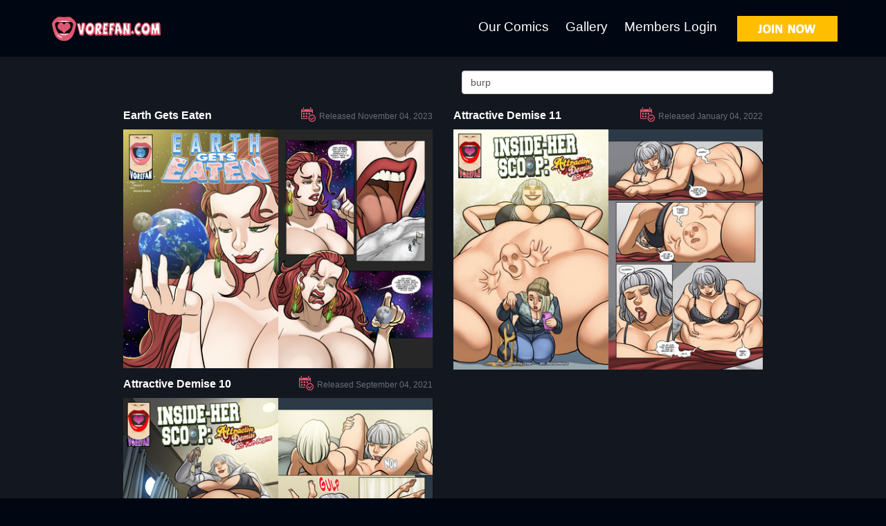

--- FILE ---
content_type: text/html; charset=UTF-8
request_url: https://www.vorefan.com/comics/keyword=burp/search_in=tags/clear/
body_size: 3289
content:
<!DOCTYPE html>
<!--[if lt IE 7]>      <html class="no-js lt-ie9 lt-ie8 lt-ie7"> <![endif]-->
<!--[if IE 7]>         <html class="no-js lt-ie9 lt-ie8"> <![endif]-->
<!--[if IE 8]>         <html class="no-js lt-ie9"> <![endif]-->
<!--[if gt IE 8]><!-->
<html class="no-js">
<!--<![endif]-->
<head lang="en">
<title>burp | Vore Fan Comics</title>
<meta charset="utf-8">
<!--[if IE]><meta http-equiv="X-UA-Compatible" content="IE=edge,chrome=1"><![endif]-->
<meta name="description" content="High quality vore comics created by professional comic artists. Two new vore comics released each month." />
<meta name="keywords" content="vore, vore fan, vore comics, giantess vore, giantess comics" />
<meta name="viewport" content="width=device-width" />
<link rel="canonical" href="https://www.vorefan.com/comics/" />
<link rel="stylesheet" href="https://www.vorefan.com/_layouts/css/bootstrap.min.css" />
<link rel="stylesheet" href="https://www.vorefan.com/_layouts/css/style.css?1765549319339107477" />
<link rel="stylesheet" href="https://www.vorefan.com/_layouts/css/ekko-lightbox.min.css" />
<link rel="stylesheet" href="https://www.vorefan.com/_layouts/css/style_custom.css?1765549319339107477" />
<link rel="stylesheet" href="https://www.vorefan.com/_layouts/css/style_nav.css">
<link rel="stylesheet" href="https://www.vorefan.com/_layouts/css/slicknav.min.css">
<!--[if lt IE 9]>
    <script type='text/javascript' src="https://www.vorefan.com/_layouts/js/modernizr.custom.38579.js"></script>
  <![endif]-->
<meta name="viewport" content="width=device-width, initial-scale=1.0">
<script type='text/javascript' src="https://www.vorefan.com/_layouts/js/jquery-1.11.1.min.js"></script>
<script type='text/javascript' src="https://www.vorefan.com/_layouts/js/bootstrap.min.js"></script>
<script type='text/javascript' src="https://www.vorefan.com/_layouts/js/jquery.cycle2.min.js"></script>
<script type='text/javascript' src="https://www.vorefan.com/_layouts/js/functions.js"></script>
<script type="text/javascript" src="https://www.vorefan.com/_layouts/js/cufon-yui.js"></script>
<script type="text/javascript" src="https://www.vorefan.com/_layouts/js/myriad-pro.cufonfonts.js"></script>
<script type="text/javascript" src="https://www.vorefan.com/_layouts/js/script.js"></script>
<script type="text/javascript" src="https://www.vorefan.com/_layouts/js/script_form.js"></script>
<script type="text/javascript" src="https://www.vorefan.com/_layouts/js/ekko-lightbox.min.js"></script>
<script type="text/javascript" src="//cdnjs.cloudflare.com/ajax/libs/modernizr/2.6.2/modernizr.min.js"></script>
<script type="text/javascript" src="https://www.vorefan.com/_layouts/js/jquery.slicknav.min.js"></script>
<script type="text/javascript" src="https://www.vorefan.com/_layouts/js/validator.min.js"></script>
<script type="text/javascript" src="https://www.vorefan.com/_layouts/js/onload_nav.js"></script>

<script>
  (function(i,s,o,g,r,a,m){i['GoogleAnalyticsObject']=r;i[r]=i[r]||function(){
  (i[r].q=i[r].q||[]).push(arguments)},i[r].l=1*new Date();a=s.createElement(o),
  m=s.getElementsByTagName(o)[0];a.async=1;a.src=g;m.parentNode.insertBefore(a,m)
  })(window,document,'script','//www.google-analytics.com/analytics.js','ga');
  ga('create', 'UA-10868006-18', 'auto');
  ga('send', 'pageview');
</script>
</head>
<body id="our_comics">
<ul id="menu" >
  <li><a href="https://www.vorefan.com/comics/clear/">Our Comics</a></li>
  <li><a href="https://www.vorefan.com/gallery/">Gallery</a></li>
  <li><a href="https://www.vorefan.com/login/">Members Login</a></li>
</ul>
<!-- SITE HEADER START-->
<div class="header-logo">
  <div class="container">
    <table class="full-width margt23">
      <tr>
        <td ><a href="https://www.vorefan.com/" class="outline0"><img src="https://www.vorefan.com/_layouts/images/logo.png" width="167" alt="Vore Fan" border="0" class="header_img img-responsive" /></a></td>
        <td class="right" ><ul class="top_menu">
            <li><a href="https://www.vorefan.com/comics/clear/">Our Comics</a></li>
            <li><a href="https://www.vorefan.com/gallery/">Gallery</a></li>
            <li><a href="https://www.vorefan.com/login/">Members Login</a></li>
          </ul>
          <a href="https://www.vorefan.com/register/"><img width="145" src="https://www.vorefan.com/_layouts/images/joinnow.png" class="margl25 pointer img_over img_joinn" /></a> </td>
      </tr>
    </table>
  </div>
</div>
<!-- SITE HEADER END-->
<div id="topmenu">
  <div id="fmfan_logo"><a href="https://www.vorefan.com/"><img src="https://www.vorefan.com/_layouts/images/logo.png" alt="VoreFan" width="167" /></a></div>
  <div id="fmfan_join" ><a href="https://www.vorefan.com/register/">
    <div class="join_btn">JOIN</div>
    </a></div>
</div>

<div class="container-wrapper-login">
  <div class="container">
    <div class="content_wrapper">
      <div class="content center ">
        <div class="maxw950">
          <div class="right h74">
            <div class="has-feedback w450 margt20 margb20 pull-right">
              <form action="https://www.vorefan.com/comics/clear/" method="post" name="formSearch" id="formSearch">
                <input type="text" class="form-control" name="keyword" id="keyword" value="burp" placeholder="Search by title, author, artist or tag" />
                <span class="glyphicon glyphicon-search form-control-feedback"></span>
              </form>
            </div>
          </div>
          <div class="comic-items"><div class="col-sm-6">
  <div class="row margb9">
    <div class="col-xs-6 strong font16 padt10"><a id="a-143" href="https://www.vorefan.com/comics/Earth-Gets-Eaten/c=143/">Earth Gets Eaten</a></div>
    <div class="col-xs-6 right gray font12 padt4"><img width="21" class="margr5 margt-6" src="https://www.vorefan.com/_layouts/images/ico_calendar2.png" alt="" />Released November 04, 2023</div>
  </div>
  <div>
    <div class="img-50"><a href="https://www.vorefan.com/comics/Earth-Gets-Eaten/c=143/" onmouseover="$('#a-143').addClass('hover');" onmouseout="$('#a-143').removeClass('hover');"><img  class="img-responsive" src="https://www.vorefan.com/_upload/comics/16908947111403114142-230--0.jpg" border="0" alt="Earth Gets Eaten" title="Earth Gets Eaten" /></a></div>
    <div class="img-50 margb10"><a href="https://www.vorefan.com/comics/Earth-Gets-Eaten/c=143/" onmouseover="$('#a-143').addClass('hover');" onmouseout="$('#a-143').removeClass('hover');"><img  class="img-responsive" src="https://www.vorefan.com/_upload/comics/16908947111436587676-230--0.jpg" border="0" alt="Earth Gets Eaten" title="Earth Gets Eaten" /></a></div>
	<div class="clearfix"></div>
  </div>
</div>
<div class="clear-item"></div>
<div class="col-sm-6">
  <div class="row margb9">
    <div class="col-xs-6 strong font16 padt10"><a id="a-109" href="https://www.vorefan.com/comics/Attractive-Demise-11/c=109/">Attractive Demise 11</a></div>
    <div class="col-xs-6 right gray font12 padt4"><img width="21" class="margr5 margt-6" src="https://www.vorefan.com/_layouts/images/ico_calendar2.png" alt="" />Released January 04, 2022</div>
  </div>
  <div>
    <div class="img-50"><a href="https://www.vorefan.com/comics/Attractive-Demise-11/c=109/" onmouseover="$('#a-109').addClass('hover');" onmouseout="$('#a-109').removeClass('hover');"><img  class="img-responsive" src="https://www.vorefan.com/_upload/comics/16322584666895598198-230--0.jpg" border="0" alt="Attractive Demise 11" title="Attractive Demise 11" /></a></div>
    <div class="img-50 margb10"><a href="https://www.vorefan.com/comics/Attractive-Demise-11/c=109/" onmouseover="$('#a-109').addClass('hover');" onmouseout="$('#a-109').removeClass('hover');"><img  class="img-responsive" src="https://www.vorefan.com/_upload/comics/1632258466692352996-230--0.jpg" border="0" alt="Attractive Demise 11" title="Attractive Demise 11" /></a></div>
	<div class="clearfix"></div>
  </div>
</div>
<div class="clear-item"></div>
<div class="col-sm-6">
  <div class="row margb9">
    <div class="col-xs-6 strong font16 padt10"><a id="a-103" href="https://www.vorefan.com/comics/Attractive-Demise-10/c=103/">Attractive Demise 10</a></div>
    <div class="col-xs-6 right gray font12 padt4"><img width="21" class="margr5 margt-6" src="https://www.vorefan.com/_layouts/images/ico_calendar2.png" alt="" />Released September 04, 2021</div>
  </div>
  <div>
    <div class="img-50"><a href="https://www.vorefan.com/comics/Attractive-Demise-10/c=103/" onmouseover="$('#a-103').addClass('hover');" onmouseout="$('#a-103').removeClass('hover');"><img  class="img-responsive" src="https://www.vorefan.com/_upload/comics/16226160747519572316-230--0.jpg" border="0" alt="Attractive Demise 10" title="Attractive Demise 10" /></a></div>
    <div class="img-50 margb10"><a href="https://www.vorefan.com/comics/Attractive-Demise-10/c=103/" onmouseover="$('#a-103').addClass('hover');" onmouseout="$('#a-103').removeClass('hover');"><img  class="img-responsive" src="https://www.vorefan.com/_upload/comics/16226160747551854409-230--0.jpg" border="0" alt="Attractive Demise 10" title="Attractive Demise 10" /></a></div>
	<div class="clearfix"></div>
  </div>
</div>
<div class="clear-item"></div>
</div>
          <div class="margt70"> </div>
        </div>
      </div>
    </div>
  </div>
</div>
<div class="black-wrapper-login">
  <div class="container center">
    <div class="mw980 m0a center">
      <p class="center margt40 font23 margb20 strong">Membership Gives You Access to Every Comic Published by Vore Fan</p>
      <div class="row left margb30 w90p m0a whatyougetin">
        <div class="col-xs-6">
          <p class="font20 margb10">What you get inside:</p>
          <ul>
            <li>Access A Brand New Comic Book Each Month</li>
            <li>No DRM. No Download Caps</li>
            <li>View in HD Quality</li>
          </ul>
        </div>
        <div class="col-xs-6">
          <ul class="margt38">
            <li>High-Res Vore Pinups Updated Weekly</li>
            <li>Commission Our Artists for FREE</li>
            <li>Easily Cancel At Anytime With No Further Payment</li>
          </ul>
        </div>
      </div>
      <a href="https://www.vorefan.com/register/"><img width="141" src="https://www.vorefan.com/_layouts/images/joinnow2.jpg" class="img_over margb3 margt10" /></a>
      <div class="margt30"></div>
    </div>
  </div>
</div>
<div class="white-wrapper-login">
  <div class="container">
    <div class="maxw950 margt70 comic-items"> 
      <div class="clearfix"></div>
      <center>
        
      </center>
      <div class="margt20"></div>
    </div>
  </div>
</div>
<div class="black-wrapper-login">
  <div class="container center">
    <table class="margt10 margb10 mw980 m0a center">
      <tr>
        <td class="font18 padr10">Instantly view and download all of our Vore Comics...</td>
        <td><a href="https://www.vorefan.com/register/"><img width="141" src="https://www.vorefan.com/_layouts/images/joinnow2.png" class="img_over margb10 margt10" /></a> </td>
      </tr>
    </table>
  </div>
</div>

<!-- SITE FOOTER START-->

<div >
  <div class="black-wrapper-login h30"  style="display: none;"></div>
  <div class="container-wrapper-login">
    <div class="container" style="max-width: 970px;">
      <center>
        <div class="row margt40 margb40 varw footer_links">
          <div class="col-xs-3">
            <ul>
              <li><strong class="font16">VF</strong></li>
              <li><a href="http://www.vorefan.com/blog/" target="_blank">Vore Blog</a></li>
              <li><a href="https://www.vorefan.com/show=about/">About Us</a></li>
              <li><a href="https://www.vorefan.com/comics/clear/">Our Comics</a></li>
              <li><a href="https://www.vorefan.com/login/">Members Log In</a></li>
              <li><a href="http://interwebcomics.com/submissions" target="_blank">Submit a Script</a></li>
            </ul>
          </div>
          <div class="col-xs-3">
            <ul>
              <li><strong class="font16">Help</strong></li>
              <li><a href="https://www.vorefan.com/show=faq/">FAQ</a></li>
              <li><a href="https://www.vorefan.com/contact/">Contact Us</a></li>
              <li><a href="https://www.vorefan.com/cancel/">Cancel</a></li>
              
            </ul>
          </div>
          <div class="col-xs-3">
            <ul>
              <li><strong class="font16">More</strong></li>
              <li><a href="https://www.giantessfan.com" target="_blank">Giantess Fan</a></li>
              <li><a href="https://www.expansionfan.com" target="_blank">Expansion Fan</a></li>
              <li><a href="https://www.musclefan.com" target="_blank">Muscle Fan</a></li>
              <li><a href="https://www.shrinkfan.com" target="_blank">Shrink Fan</a></li>
              <li><a href="https://www.bondagefan.com" target="_blank">Bondage Fan</a></li>
              <li><a href="https://www.transformfan.com" target="_blank">Transform Fan</a></li>
              <li><a href="https://www.futanari-fan.com" target="_blank">Futanari Fan</a></li>
              <li><a href="https://www.monstergirlfan.com" target="_blank">Monster Girl Fan</a></li>
              <li><a href="http://interwebcomics.com" target="_blank">Interweb Comics</a></li>
            </ul>
          </div>
          <div class="col-xs-3"> <img src="https://www.vorefan.com/_layouts/images/fgirl.png" class="img-responsive margt-20" alt="" /> </div>
        </div>
      </center>
    </div>
  </div>
</div>
<div class="footer">
  <div class="container padt20 padb20">
    <center>
      Copyright &copy; Vore Fan, 2025. All Rights Reserved
      <div class="my_breadcrumb margl25 inline"> <li><a href="https://www.vorefan.com/show=about/">About Us</a></li><li><a href="https://www.vorefan.com/show=faq/">Frequently Asked Questions</a></li><li><a href="https://www.vorefan.com/show=privacy/">Privacy Policy</a></li><li><a href="https://www.vorefan.com/show=terms/">Terms of Use</a></li><li><a href="https://www.vorefan.com/show=report-content/">Report Content</a></li> </div>
    </center>
  </div>
</div>
<div class="modal fade" id="modal" tabindex="-1" role="dialog" aria-labelledby="myModalLabel" aria-hidden="true" style="text-align: left;">
  <div class="modal-dialog modal-lg">
    <div class="modal-content"> </div>
  </div>
</div>

<script type="text/javascript">
	HTTP = "https://www.vorefan.com/";
	LAYOUTS = "_layouts/";
	
</script>
<script type='text/javascript' src="https://www.vorefan.com/_layouts/js/onload.js?1765549319339107477"></script>
</body>
</html>


--- FILE ---
content_type: text/css
request_url: https://www.vorefan.com/_layouts/css/style.css?1765549319339107477
body_size: 4253
content:
@font-face {
    font-family: myriadpro;
    /*src: url('../fonts/MyriadPro-Semibold.otf');*/
    src: url('../fonts/Myriad Pro Semibold.ttf');
}

@font-face {
	font-family: 'myriadpro';
	src: url('../fonts/MyriadProSemibold.eot');
	src: local('../fonts/MyriadProSemibold'), url('../fonts/MyriadProSemibold.woff') format('woff'), url('../fonts/MyriadProSemibold.ttf') format('truetype');
}

body{
	background-color: #010712;
	color: #ffffff;
}

.modal,.error-messages,.glyphicon{
	color: #fff;
}

a{
	color: #ffffff!important;
}

.top_menu {
	height: 34px;
	list-style-type: none;
	display: inline;
	padding-bottom: 10px;
}
.top_menu li {
	/*float: left;*/
	display: inline;
	/*line-height: 34px;*/
	font-size: 18px;
	margin-left: 20px;
	margin-bottom: 4px;
	color: #767b85;
}
.top_menu a {
	color: inherit;
	font-size: 19px;
	color: #ffffff;
	text-decoration: none;
	/*font-family: 'myriadpro';*/
}
.top_menu a:hover {
	color: #a2bcc9 !important;
}
/*.top_menu a:visited {
	color: #a2bcc9 !important;
}*/
.cufon-loading { 
	visibility: hidden;
}
.but_orange:hover { color: white; }
.but_orange { 
	/*background-color: #d95600; */
	background-color: #DB5E0B;
	color: white;
}
.but_yellow { background-color: #ffbf00; color: white; }

.but_blue {
	background-color: #8295af;
	color: white;	
	margin-right: 25px;
}
.but_blue:hover { color: white; }
.black { color: black !important; }
.right { text-align: right !important; }

/*.header-logo { height: 82px; }*/
.header-logo ul { padding-left: 3px; }
.header-logo,.header-logo-join { margin-bottom: 22px; }

.container-wrapper-login {
	background-color: #13171F;
	/*height: 600px;*/
}

.container-wrapper-login .font16{
	color: #E15770;
}

.black-wrapper-login {
	background-color: #E15770;
	color: white;
}
.black2-wrapper-login {
	background-color: #000;
	color: white;	
}
.h140 {
	height: 140px;
}

.bg_gray1 { background-color: #13171f; }
.bg_gray2 { background-color: #f6f6f6; }
.bg_blue1 { background-color: #818b9a; }
.bg_white { background-color: #010712; }
.bg_orange1 { background-color: #e15770; }

.white-wrapper-login {
	background-color: #010712;
}
.login_box { 
	/*width: 630px; */
	margin-top: 125px; 
	margin-bottom: 125px; 
	/*margin-top: 50px; */
	max-width: 630px;
}
.left { text-align: left; }
.font20 { font-size: 20px; font-weight: bold; }
.font30 { font-size: 30px; }
.font13 { font-size: 13px !important; }

hr.bcol { border-top: 1px solid #c4c9d0; margin-bottom: 0; margin-top: 0;  }
p { margin-bottom: 0; }

/*.footer { font-size: 14px; }*/
a, a:focus { color: black; text-decoration: none; }
.top_menu a:focus { color: inherit; }

a:hover{ 
	color: #a2bcc9!important; 
	text-decoration: none !important; 
}
.footer a:hover { 
	color: #a2bcc9 !important; 
}

.footer_links a:hover { 
	color: #a2bcc9 !important;
}


.w35 { width: 35px; }
.w42 { width: 42px; }

.margt-5 { margin-top: -5px; }
.margt23 { margin-top: 23px; }
.margt38 { margin-top: 38px; }

.margt5 { margin-top: 5px; }
.margt2 { margin-top: 2px; }
.margt4 { margin-top: 4px; }
.margt15 { margin-top: 15px; }
.margt10 { margin-top: 10px !important; }
.margt8 { margin-top: 8px !important; }
.margt20 { margin-top: 20px; }
.margt25 { margin-top: 25px; }
.margt40 { margin-top: 40px !important; }
.margt33 { margin-top: 33px !important; }
.margt30 { margin-top: 30px; }
.margt70 { margin-top: 70px !important; }
.margb40 { margin-bottom: 40px !important; }
.margb10 { margin-bottom: 10px !important; }
.margb0 { margin-bottom: 0px !important; }
.margb9 { margin-bottom: 9px !important; }
.margt25 { margin-top: 25px !important; }
.margt20 { margin-top: 20px !important; }
.margb30 { margin-bottom: 30px; }
.margb3 { margin-bottom: 3px !important; }
.margb5 { margin-bottom: 5px; }
.margb7 { margin-bottom: 7px; }
.margb9 { margin-bottom: 9px; }

.margb10 { margin-bottom: 10px !important; }
.margb15 { margin-bottom: 15px; }
.margb18 { margin-bottom: 18px; }
.margb20 { margin-bottom: 20px !important; }
.margb25 { margin-bottom: 25px !important; }
.margb20 { margin-bottom: 20px !important; }
.margl25 { margin-left: 25px; }
.margt-20 { margin-top: -20px; }
.margt-32 { margin-top: -32px; }
.margr5 { margin-right: 5px !important; }
.margr10 { margin-right: 10px; }
.margr35 { margin-right: 35px; }

.padt20 { padding-top: 20px; }
.padt7 { padding-top: 7px !important; }
.padt5 { padding-top: 5px !important; }
.padt4 { padding-top: 4px !important; }
.padt3 { padding-top: 3px !important; }
.margt-6 { margin-top: -6px !important; }
.margt-7 { margin-top: -7px !important; }
.margt-5 { margin-top: -5px !important; }
.padb2 { padding-bottom: 2px; }
.padb3 { padding-bottom: 3px; }
.padb14 { padding-bottom: 14px; }
.padb15 { padding-bottom: 15px; }
.padb20 { padding-bottom: 20px; }
.padb7 { padding-bottom: 7px; }
.padb10 { padding-bottom: 10px; }
.padr5 { padding-right: 5px; }
.padr40 { padding-right: 40px; }
.mh275 { max-height: 275px; }
.padr30 { padding-right: 30px; }

.padr10 { padding-right: 10px; }
.padl3 { padding-left: 3px !important; }
.padl10 { padding-left: 10px !important; }
.padl15 { padding-left: 15px !important; }
.padl17 { padding-left: 17px !important; }
.padl8 { padding-left: 8px !important; }
.padl40 { padding-left: 40px; }


.font23 { font-size: 23px; }
.font22 { font-size: 22px; }
.font21 { font-size: 21px; }
.font20 { font-size: 20px; }
.font19 { font-size: 19px; }
.font18 { font-size: 18px; }
.font16 { font-size: 16px; }
.font14 { font-size: 14px; }
.font12 { font-size: 12px; }
.h30 { min-height: 30px; }
.h74 { height: 74px; }
.h140 { height: 140px !important; }
/*.h270 { height: 270px !important; }*/


.w90p { width: 90%; }

.my_breadcrumb>li+li:before {
	padding: 0 5px;
	/*color: #ccc;*/
	content: "|\00a0";
}
.my_breadcrumb>li {
	display: inline-block;
	text-align: -webkit-match-parent;
}

.inline { display: inline; }
.login_form input {
	/*width: 250px;*/
}
.lh72 { line-height: 72px; }

.login_form #username {
	width: 250px;
}

.w250 {max-width: 250px; }
.w255 { width: 255px; }
.w260 { width: 260px; }
.w450 { width: 450px; }
.mw450 { max-width: 450px; }
@media ( max-width:500px ){ .w450 { width: 100%; } }

.mw450 { max-width: 450px; }
.mw500 { max-width: 500px; }
.mw340 { max-width: 340px; }
.mw360 { max-width: 360px; }
.w160 { width: 160px; }
.w840 { width: 840px; }
.w325 { width: 325px; }
.mw840 { max-width: 840px; }
.w600 { width: 600px; }
.mw650 { max-width: 650px; }
.mw980 { max-width: 980px; }
.mw900 { max-width: 900px; }
.m0a { margin: 0 auto; }
.orange a, .orange { color: #a2bcc9; }
.orange a:hover { color: #a2bcc9 !important; }

.orange.my_breadcrumb>li+li:before {
	color: black !important;
}
.blue a, .blue a:hover, .blue { color: #007ec0 !important; }
.black a, .black a:hover, .black { color: #313131 !important; }
.black2 a, .black2 a:hover, .black2 { color: #fff !important; }
.white a, .white a:hover, .white { color: #fff !important; }
.red2 a, .red2 a:hover, .red2 { color: #e15770 !important; }
.gray3 a, .gray3 { color: #696f7a !important; }
.gray3 a:hover { color: #a0a0a0 !important; }
.blue2 a, .blue2 a:hover, .blue2 { color: #818b9a !important; }


.varw { width: 100%; }
.varw div { text-align: left; }
@media (max-width:1200px){ .varw { width: 100%; } }
.varw a { line-height: 12px; margin-bottom: 15px; }
.varw ul { list-style-type: none; padding-left: 0; }
.varw ul li { margin-bottom: 5px;line-height: 16px; }


.full-width { width: 100%; }
.login_form .checkbox-inline { padding-top: 0 !important; }
.login_form label { 
   	-webkit-touch-callout: none;
    -webkit-user-select: none;
    -khtml-user-select: none;
    -moz-user-select: none;
    -ms-user-select: none;
    user-select: none;
}

.maxw950 { max-width: 954px; text-align: left; margin: 0 auto; }
@media screen and (max-width: 1199px) { .maxw950 { max-width: 625px; } }

.center { text-align: center; }
.strong { font-weight: bold; }
.bluelinks a { color: #007ec0; }
.bluelinks ul { list-style-position: outside; padding-left: 15px; }
ul { margin-left: 0; padding-left: 0; list-style-position: inside; }
ul li { line-height: 16px; padding-bottom: 8px; }

h2 { padding: 0; margin: 0; }

.but_blue2 { background-color: #8295af; color: white; }
.but_blue3 { background-color: #b7c5d6; color: #313131; font-weight: bold;}

/*.but_blue2 { background-color: #8295af; color: white; padding-left: 30px; padding-right: 30px; }*/


.upp { text-transform: uppercase; }
#our_comics .maxw950 img.img-responsive { border: 1px solid #d4d4d4;  }

.has-feedback .form-control-feedback {
    position: absolute;
    top: 0px;
    right: 1px;
    display: block;
    width: 34px;
    height: 34px;
    line-height: 34px;
    text-align: center;
}
.gray { color: #696f7a; }
.pagitem { width: 40px; height: 40px; font-size: 15px; margin-right: 1px; line-height: 40px; text-align: center; font-weight: bold; margin-bottom: 4px;}
/*.pagitem:hover { color: #ffbf00 !important; }*/
.pagitem.side { background-color: #818b9a; color: #f6f6f6; cursor: pointer; }
.pagitem.bgray1 { background-color: #bac0c8; color: #e8e8e8; cursor: pointer; }
.pagitem.bgray2 { background-color: #dae0e7; color: #818b9a; cursor: pointer; }
.pagitem.bgray3 { background-color: #f6f6f6; color: #818b9a; cursor: pointer; }
.pagitem.bgray4 { background-color: #fff; color: #818b9a; cursor: pointer; }

.gray2 { color: #696f7a; }

.burtiera { 
	position: absolute;
	width: 100%;
	height: 30px;
	opacity: 0.6;
	bottom: 0;
	left: 0;
	background-color: black;
	z-index: 200;
}
.text-burtiera { 
	position: absolute;
	width: 100%;
	height: 30px;
	bottom: 0;
	left: 0;
	color: white;
	line-height: 30px;
	padding-left: 10px;
	font-weight: bold;
	z-index: 200;
}
.relative { 
	position: relative;
}

#home .col-xs-4, #home .col-xs-8 { padding-left: 0px !important;  padding-right: 0px !important; }
.padlr0 { padding-left: 0px !important;  padding-right: 0px !important; }
.pad5 { padding: 5px !important; }
.marg5 { margin: 5px !important; }
.chevri { 
	position: absolute;
	height: 30px;
	width: 30px;
	bottom: 0;
	right: 0;
	color: white;
	line-height: 30px;
	font-weight: bold; 
}

.blackover {
	width: 100%;
	height: 100%;
	position: absolute;
	top: 0; left: 0;
	z-index: 10;

	/* IE9 SVG, needs conditional override of 'filter' to 'none' */
	background: url([data-uri]);
	background: -moz-linear-gradient(left, rgba(0,0,0,1) 0%, rgba(0,0,0,0) 20%, rgba(0,0,0,0) 80%, rgba(0,0,0,1) 100%); /* FF3.6+ */
	background: -webkit-gradient(linear, left top, right top, color-stop(0%,rgba(0,0,0,1)), color-stop(20%,rgba(0,0,0,0)), color-stop(80%,rgba(0,0,0,0)), color-stop(100%,rgba(0,0,0,1))); /* Chrome,Safari4+ */
	background: -webkit-linear-gradient(left, rgba(0,0,0,1) 0%,rgba(0,0,0,0) 20%,rgba(0,0,0,0) 80%,rgba(0,0,0,1) 100%); /* Chrome10+,Safari5.1+ */
	background: -o-linear-gradient(left, rgba(0,0,0,1) 0%,rgba(0,0,0,0) 20%,rgba(0,0,0,0) 80%,rgba(0,0,0,1) 100%); /* Opera 11.10+ */
	background: -ms-linear-gradient(left, rgba(0,0,0,1) 0%,rgba(0,0,0,0) 20%,rgba(0,0,0,0) 80%,rgba(0,0,0,1) 100%); /* IE10+ */
	background: linear-gradient(to right, rgba(0,0,0,1) 0%,rgba(0,0,0,0) 20%,rgba(0,0,0,0) 80%,rgba(0,0,0,1) 100%); /* W3C */
	filter: progid:DXImageTransform.Microsoft.gradient( startColorstr='#000000', endColorstr='#000000',GradientType=1 ); /* IE6-8 */
}

.blackleft {
	width: 75px;
	height: 100%;
	position: absolute;
	top: 0; left: 0;
	z-index: 1;

/* IE9 SVG, needs conditional override of 'filter' to 'none' */
background: url([data-uri]);
background: -moz-linear-gradient(left,  rgba(0,0,0,1) 0%, rgba(0,0,0,0.9) 20%, rgba(0,0,0,0.1) 80%, rgba(0,0,0,0) 100%); /* FF3.6+ */
background: -webkit-gradient(linear, left top, right top, color-stop(0%,rgba(0,0,0,1)), color-stop(20%,rgba(0,0,0,0.9)), color-stop(80%,rgba(0,0,0,0.1)), color-stop(100%,rgba(0,0,0,0))); /* Chrome,Safari4+ */
background: -webkit-linear-gradient(left,  rgba(0,0,0,1) 0%,rgba(0,0,0,0.9) 20%,rgba(0,0,0,0.1) 80%,rgba(0,0,0,0) 100%); /* Chrome10+,Safari5.1+ */
background: -o-linear-gradient(left,  rgba(0,0,0,1) 0%,rgba(0,0,0,0.9) 20%,rgba(0,0,0,0.1) 80%,rgba(0,0,0,0) 100%); /* Opera 11.10+ */
background: -ms-linear-gradient(left,  rgba(0,0,0,1) 0%,rgba(0,0,0,0.9) 20%,rgba(0,0,0,0.1) 80%,rgba(0,0,0,0) 100%); /* IE10+ */
background: linear-gradient(to right,  rgba(0,0,0,1) 0%,rgba(0,0,0,0.9) 20%,rgba(0,0,0,0.1) 80%,rgba(0,0,0,0) 100%); /* W3C */
filter: progid:DXImageTransform.Microsoft.gradient( startColorstr='#000000', endColorstr='#00000000',GradientType=1 ); /* IE6-8 */

}

.blackright {
	width: 75px;
	height: 100%;
	position: absolute;
	top: 0; right: 0;
	z-index: 1;

/* IE9 SVG, needs conditional override of 'filter' to 'none' */
background: url([data-uri]);
background: -moz-linear-gradient(left,  rgba(0,0,0,0) 0%, rgba(0,0,0,0.1) 20%, rgba(0,0,0,0.9) 80%, rgba(0,0,0,1) 100%); /* FF3.6+ */
background: -webkit-gradient(linear, left top, right top, color-stop(0%,rgba(0,0,0,0)), color-stop(20%,rgba(0,0,0,0.1)), color-stop(80%,rgba(0,0,0,0.9)), color-stop(100%,rgba(0,0,0,1))); /* Chrome,Safari4+ */
background: -webkit-linear-gradient(left,  rgba(0,0,0,0) 0%,rgba(0,0,0,0.1) 20%,rgba(0,0,0,0.9) 80%,rgba(0,0,0,1) 100%); /* Chrome10+,Safari5.1+ */
background: -o-linear-gradient(left,  rgba(0,0,0,0) 0%,rgba(0,0,0,0.1) 20%,rgba(0,0,0,0.9) 80%,rgba(0,0,0,1) 100%); /* Opera 11.10+ */
background: -ms-linear-gradient(left,  rgba(0,0,0,0) 0%,rgba(0,0,0,0.1) 20%,rgba(0,0,0,0.9) 80%,rgba(0,0,0,1) 100%); /* IE10+ */
background: linear-gradient(to right,  rgba(0,0,0,0) 0%,rgba(0,0,0,0.1) 20%,rgba(0,0,0,0.9) 80%,rgba(0,0,0,1) 100%); /* W3C */
filter: progid:DXImageTransform.Microsoft.gradient( startColorstr='#00000000', endColorstr='#000000',GradientType=1 ); /* IE6-8 */
}

.carousel-caption {
	text-align: left;
	position: absolute;
	/*top: 30%; */
	top: 85px; 
	left: 11%;
	max-width: 400px;
}

@media screen and (max-width: 767px) {
	.carousel-caption {
		left: 11%;
		top: 20%;
	}
}
@media screen and (max-width: 550px) {
	.carousel-caption {
		top: 0%;
	}
}

.carousel-indicators {
	bottom: -37px;
	/*position: absolute;
	top: 620px;*/
}

.carousel-indicators li {
	display: inline-block;
	width: 10px;
	height: 10px;
	margin: 1px;
	text-indent: -999px;
	cursor: pointer;
	background-color: #d8d8d8 \9;
	background-color: rgba(216,216,216,100);
	border: 1px solid #d8d8d8;
	border-radius: 10px;
}
.carousel-indicators li.active {
	background-color: #e15770 \9;
	background-color: rgba(225,87,112,100);
	border: 0;
}
.carousel-caption h3 { font-size: 26px; }
.carousel-caption p { font-size: 14px; }
.valigntop { vertical-align: top; }

.pad0 { padding: 0 !important; }
.youml .col-xs-2 { padding-left: 5px; padding-right: 5px; }
.mh_right .col-xs-4 { padding-left: 5px; padding-right: 5px; }
.what2get { 
	margin-top: 20px;
	list-style-type: none; 
}
.what2get li { margin-bottom: 10px; background: url('../images/check.png') no-repeat; background-size: 16px 16px; padding-left: 23px; }

.mhome_container .col-xs-4 { padding-left: 0; padding-right: 0; }
.pointer { cursor: pointer; }
/*.gallery img { max-height: 230px; }*/
.bord { border: 1px solid #d8d8d8; }
.img_wrapper { max-height: 334px; overflow: hidden; }
.f32, .f32 img { width: 319px; height: 334px; margin: 0 auto; } 
.img1 .f32, .img1 .f32 img { width: 646px; height: 334px; margin: 0 auto; } 
.img2 .f32, .img2 .f32 img { width: 317px; height: 160px; margin: 0 auto; } 
.img3 .f32, .img3 .f32 img { width: 319px; height: 334px; margin: 0 auto; }  
@media screen and (max-width: 1199px) { .img2 .f32, .img2 .f32 img { width: 317px; height: 212px; margin: 0 auto; }  }
@media screen and (max-width: 767px) { .img1 .f32, .img1 .f32 img { width: 317px; height: 212px; margin: 0 auto; }  }

.hidden { display: none; }
.mglass { height: 20px; }

.whatyougetin ul {
	list-style-image: url('../images/bullet1.png');
}
.nopointer { cursor: auto! important; }
@media screen and (max-width: 1001px) {
	.img_joinn { margin-top: 8px; }
}
/*.footer_links { max-width: 676px; }*/
.footer_links div { padding: 1px; }
.footer_links table { width: 100%; }
.footer_links table td { vertical-align: top; }
.footer_links table .c1 { width: 27%; }
.footer_links table .c2 { width: 27%; }
.footer_links table .c3 { width: 27%; }
.footer_links table .c4 { width: 19%; }
@media screen and (max-width: 720px) {
	.my_breadcrumb.inline { display: inherit; }
}
/*a.addtofav:hover { color: #FF6666 !important; }*/
a.addtofav:hover { color: #f27e80 !important; }
.slider_wrapper {  }

.mh600 { max-height: 400px; }
.overhid { overflow: hidden; }

@media screen and (max-width: 595px) {
	.img-responsive-wom { 
		display: block;
		width: 100% \9;
		max-width: 100%;
		height: auto; 
		margin-top: 0px;
	}
}
.scoli { overflow: hidden; }

/*@media screen and (max-width: 720px) { .pcol {  } }
.scol {  }*/

.gallery .center { text-align: center; }
/*@media screen and (max-width: 720px) { .gallery .center { text-align: center; } }*/

--- FILE ---
content_type: text/css
request_url: https://www.vorefan.com/_layouts/css/style_custom.css?1765549319339107477
body_size: 3952
content:
::-webkit-input-placeholder {
   font-style: italic;
}
:-moz-placeholder {
   font-style: italic;  
}
::-moz-placeholder {
   font-style: italic;  
}
:-ms-input-placeholder {  
   font-style: italic; 
}

#form_request .panel{
	background: #818b9a;
	border-color: #818b9a;
}

#form_request .panel p{
	padding: 5px 0;
}

.pb30{
	padding-bottom: 30px;
}

/* CONFIRM CANCEL PAGE */
#confirm-cancel .boxes{
	text-align: left;
	max-width: 700px;
	padding: 40px 0;
}

#confirm-cancel .boxes .box-left{
	border-right: 1px solid #fff;
}

#confirm-cancel label{
	font-weight: normal;
	display: inline;
}

#confirm-cancel .boxes a{
	color: #a2bcc9!important;
}

#confirm-cancel a.btn,#confirm-cancel button.btn{
	background: #55a974;
	color: #fff!important;
	border: 0;
	font-weight: bold;
}

#confirm-cancel a.disabled,#confirm-cancel button.disabled{
	background: #252525;
	color: #959595!important;
	border: 0;
	font-weight: bold;
}

#confirm-cancel .boxes p{
	padding-bottom: 20px;
}

#confirm-cancel .box-left p{
	padding-bottom: 59px;
}

#confirm-cancel .boxes .col-xs-12{
	padding-left: 20px;
	padding-right: 20px;
}

#confirm-cancel .container-wrapper-login{
	padding: 20px 0 40px 0;
}

#confirm-cancel #items{
	text-align: left;
}

#confirm-cancel #items a{
	color: #fff;
	font-weight: bold;
	font-size: 16px;
}

#confirm-cancel h4{
	font-weight: bold;
}

@media ( max-width:768px ){ 
	#confirm-cancel .boxes .box-left{
		border-right: 0;
	}

	#confirm-cancel .box-left p{
		padding-bottom: 20px;
	}
}

/* END CONFIRM CANCEL PAGE */

.pb10{
	padding-bottom: 10px;
}

.pb20{
	padding-bottom: 20px;
}

.f12{
	font-size: 12px;
}

.tooltip-inner {
    max-width: 180px;
    /* If max-width does not work, try using width instead */
    width: 180px; 
}

.tooltip-arrow, .tooltip > .tooltip-inner {
	background-color: #fff;
	color: #13171f;
}

.tooltip.top .tooltip-arrow {
    border-top-color: #fff;
}

#payment-box .tooltip-inner{
	font-size: 14px;
}

.cc-images{
	display: none;
}

.bspacer{
	height: 1px;
	background: #b7b7b7;
}

.gray-box .row{
	margin: 0;
}

.payment-error{
	border-top: 1px solid #9e0c0f;
	border-bottom: 1px solid #9e0c0f;
	background: url("../images/system-error.png") no-repeat;
	background-position: center 15px;
	background-color: #ffefef;
	color: #9e0c0f;
	text-align: center;
	padding: 40px 0 20px 0;
}

#payment-box label{
	font-weight: normal;
}

#payment-box button{
	border: 0;
	background: 0;
	display: block;
	width: 100%;
	padding: 0;
}

#payment-box .pull-left input{
	border-right: 0;
	border-top-right-radius: 0;
	border-bottom-right-radius: 0;
	-moz-border-top-right-radius: 0;
	-moz-border-bottom-right-radius: 0;
	-webkit-border-top-right-radius: 0;
	-webkit-border-bottom-right-radius: 0;
}

#payment-box .pull-right input{
	border-top-left-radius: 0;
	border-bottom-left-radius: 0;
	-moz-border-top-left-radius: 0;
	-moz-border-bottom-left-radius: 0;
	-webkit-border-top-left-radius: 0;
	-webkit-border-bottom-left-radius: 0;
}

.form-field-hint{
	position: absolute;
	right: 10px;
	top: 31px;
}

.maxw450{
	max-width: 450px;
}

.pl20{
	padding-left: 20px;
}

.font-normal{
	font-weight: normal;
}

.gray-box{
	background-color: #ECECEC;
	-moz-border-radius: 5px;
	-webkit-border-radius: 5px;
	border-radius: 5px;
	max-width: 450px;
	text-align: left;
	padding: 5px 0 40px 0;
	color: #13171F;
	margin: 20px 0;
}

#payment-box .gray-box{
	padding-bottom: 20px;
}

.gray-box .item{
	padding: 12px 0;
	font-size: 12px;
}

.gray-box .item a{
	font-size: 14px;
}

.btn-gray,.btn-gray:hover{
	background: #8295AF;	
	text-transform: uppercase;
	font-weight: bold;
	color: #fff!important;
}

#cancel-box,#reactivate-box,#payment-box{
	max-width: 800px;
}

#cancel-box h3{
	text-transform: uppercase;
	font-weight: bold;
	font-size: 18px;
}

#cancel-box a,#reactivate-box a{
	color: #1c5098!important;
}

#cancel-box .inner{
	max-width: 350px;	
	text-align: left;
	padding: 20px 0 60px 0;
}

#cancel-box .btn-cancel{
	background: #780001;	
	color: #fff;
	font-weight: bold;	
}

#cancel-box .btn-cancel:hover{
	background: #981213;
	color: #fff;
	font-weight: bold;	
}

.notice{
	text-align: center;  
	background-color: #fdf9f9; 
	border: 1px solid #eb7272; 
	color: #000000; 
	padding: 5px;
}

#topmenu{
	position: relative;
}

.modal-content{
	background-color: #1c1f26;
	color: #ffffff;
}

.modal-header .close{
	color: #ffffff;
	opacity: 1;
}

.invisible{
	display: none;
}

.burtiera,.text-burtiera,.chevri{
	z-index: 1000;
}

.slideshow img{
	/*width: 100%;
	height: 100%;*/
	cursor: pointer;
}

.burtiera-hid{
	/*pointer-events: none;*/
	cursor: pointer;
}

.pb3{
	padding-bottom: 3px;
}

.fleft{
	float: left;
}

.fright{
	float: right;
}

.clear{
	clear: both;
}

.checkbox-remember{
	margin-top: 16px!important;
	margin-left: 4px!important;
	float: left;
}

.error-messages,.confirm-messages {
	display: inline-block;
	padding: 5px;
	background-color: #fdf9f9;
	border: 1px solid #eb7272;
	padding-left: 15px;
	padding-right: 15px;
	margin-top: 15px;
	margin-bottom: 15px;
	color: #000000;
}
.confirm-messages{
	border: 1px solid #2ECC71;
}
.error-message,.success-message,.confirm-message{
	padding-left: 35px;
	padding-top: 3px;
	background-image: url('../images/xov2.svg');
	background-repeat: no-repeat;
	min-height: 22px;
	margin-top: 5px;
	margin-bottom: 5px;
}

.success-message,.confirm-message{
	background-image: url('../images/checkov2.svg');
}

.pt20{
	padding-top: 20px;
}

#error-msg .description{
	font-size: 22px; padding-top: 40px;
   
}

#sample-request p{
	margin: 10px 0;
}

#new-releases .row{
	margin-top: 10px;
}

.mt0{
	margin-top: 0!important;
}

#fitems .item:nth-child(odd){
	background-color: #13171f;
}

.comic-cover img{
	max-height: 275px;
}

.mypagination li{
	font-size: 15px;
    font-weight: bold;
    height: 40px;
    line-height: 40px;
    margin-bottom: 4px;
    margin-right: 5px;
    text-align: center;
    width: 40px;
	cursor: pointer;
	background-color: #bac0c8;
}

.mypagination li.skip{
	display: none;
}

@media ( max-width:600px ){ 
	.mypagination li{
		display: none;
	}

	.mypagination li:first-child{
		display: inline-block;
		padding: 0;
	}
	.mypagination li:last-child{
		display: inline-block;
	}
	.mypagination li.current,.mypagination li.prev-current,.mypagination li.next-current,.mypagination li.prev,.mypagination li.next{
		display: inline-block;
		padding: 0;
	}
	.mypagination li.skip{
		display: inline-block;
		width: auto;
	}

	.do-not-hide li{
		display: inline-block;
	}
}

.mypagination li a{
	color: #e8e8e8;
}

.mypagination li:hover{
	background-color: #f6f6f6;
}

.mypagination li:hover a{
	color: #818b9a;
}

.mypagination li.current{
	background-color: #dae0e7;
}

.mypagination li.current a{
    color: #818b9a;
}

.mypagination li.side{
	background-color: #818b9a;
}

.mypagination li.side a{
    color: #f6f6f6;
}

ul.topnav {
	list-style: none;
}

ul.topnav li {
	
	margin: 0;
	padding: 0;
	position: relative; /*--Declare X and Y axis base for sub navigation--*/
}

ul.topnav li span.subhover {background-position: center bottom; cursor: pointer;} /*--Hover effect for trigger--*/
ul.topnav li ul.subnav {
	list-style: none;
	position: absolute; /*--Important - Keeps subnav from affecting main navigation flow--*/
	left: 35px; top: 33px;
	margin: 0; padding: 0;
	display: none;
	float: left;
	z-index: 10000000;
}
ul.topnav li ul.subnav li{
	margin: 0; padding: 0;
	clear: both;
	width: 159px!important;
	padding: 6px 14px 6px 14px;
	cursor:pointer;
	font-size: 11px;
	color: #ffffff;
	text-decoration: none;
	font-weight: bold;
	background-color:#8295AF;
}
ul.topnav li ul.subnav li:hover{
	background-color:#92A1B6;
}

ul.topnav li ul.subnav li:last-child{
	-moz-border-radius: 0 0 5px 5px!important;
	-webkit-border-radius: 0 0 5px 5px!important;
	border-radius: 0 0 5px 5px!important;
}

.img-50{
	float: left;
	width: 50%;
}

.img-50 img{
	border: 0!important;
}

#related-comics .col-xs-2:first-child{
	margin-left: 8.33333%;
}

.bg_blue1 #announcement{
	display: none;
}

/*carousel caption; different text locations*/
.carousel-caption{
	padding: 0!important;
	height: 150px;
	overflow: hidden;
}

.carousel-caption p{
	font-size: 18px;
}

.carousel-caption h3{
	margin-top: 0;
	font-size: 42px;
}

.carousel-caption1{
	top: 15px;
	padding-top: 0;
}

.carousel-caption2{
	top: 55%;
  	transform: translate(0,-50%);
}

.carousel-caption3{
	top: auto;
	bottom: 10px;
}

.carousel-caption4{
	top: 15px;
	padding-top: 0;
	right: 11%;
	left: auto;
}

.carousel-caption5{
	right: 11%;
	left: auto;
	top: 55%;
  	transform: translate(0,-50%);
}

.carousel-caption6{
	right: 11%;
	left: auto;
	top: auto;
	bottom: 10px;
}

@media ( max-width:500px ){ 
.carousel-caption2,.carousel-caption5{
	top: 35%;
}
}

a,a:hover, a:active, a:focus{
	outline: 0!important;
}

input::-moz-focus-inner { 
  border: 0; 
}

.mh600{
	max-height: 600px!important;
}

.mh600 .item{
	max-height: 600px!important;
}

.carousel .item img{
	cursor: pointer;
}

.carousel-caption{
	max-width: 800px;
}

.hover{
	color: #a2bcc9!important;
}

.modal-body-image{
	cursor: pointer;
}

.modal-dialog{
	width: auto!important;
	max-width: 1200px!important;
}

.pb5{
	padding-bottom: 5px;
}

.text-burtiera span{
	font-size: 12px;
}

.release-date .text-burtiera{
	line-height: 18px;
	height: 38px;
}

.release-date .burtiera{
	height: 40px;
}

.release-date .chevri{
	height: 40px;
	line-height: 40px;
}

.gallery-items .col-xs-4{
	margin-top: 20px;
}

.comic-items>.clear-item:nth-child(4n)::before {  
	content: '';
	display: table;
	clear: both;
}

.gray-links a{
	color: #696f7a!important;
}

@media (min-width: 451px) {
	.gallery-items>.clear-item:nth-child(3n+3)::before {  
	  content: '';
	  display: table;
	  clear: both;
	}
}

@media (max-width: 450px) {
    .gallery-items>.clear-item:nth-child(4n)::before {  
      content: '';
      display: table;
      clear: both;
    }
	
	.gallery-items .col-xs-4{
		width: 50%;
	}
	
	.list-inline li{
		padding-left: 0;
	}
	
	.f14{
		font-size: 14px;
	}
	
	.carousel-caption h3{
		font-size: 20px;
	}
	
	.carousel-caption p{
		font-size: 12px;
	}
	
	.comic-items .col-sm-6{
		width: 100%;
	}
	
	.comic-item-info .col-xs-6{
		width: 100%;
	}
	
	.font12{
		font-size: 12px;
	}

	.font16{
		font-size: 14px;
	}
	
	.font18{
		font-size: 14px;
	}
	
	.font30{
		font-size: 20px;
	}
	
	.font23{
		font-size: 18px;
	}
	
	body{
		font-size: 12px;
	}
	
	.comic-cover{
		width: 100%;
		padding-bottom: 20px;
	}
	
	.comic-cover img{
		max-height: 100000px!important;
	}
	
	.comic-item-info{
		width: 100%;
	}
	
	#new-releases-column{
		width: 100%;
	}
	
	.whatyougetin .col-xs-6{
		width: 100%;
	}
	
	.whatyougetin .margt38{
		margin-top: 0px;	
	}
	
	/*hide footer image*/
	.footer_links .col-xs-3:last-child{
		display: none;
	}
	
	.footer_links .col-xs-3{
		width: 33.3%;
	}
	
	.click-to-enlarge{
		visibility: hidden;
	}
	
	.modal-body-image{
    	pointer-events: none;
    }
}

@media (max-width: 768px){
	.click-to-enlarge{
		visibility: hidden;
	}	
}

.membership-items div{
	padding-bottom: 8px;
}

.price-label{
	display: block;
	padding-left: 17px;
	color: #696f7a;
}

.labels-spacer label{
	padding-right: 10px;
}

.tooltip-arrow {
  display: none!important;
}

.pt5{
	padding-top: 5px;	
}

.list-inline li{
	vertical-align: middle;
}

#related-comics div{
	margin-bottom: 20px;
}

@media (max-width: 768px) {
	.hide768{
		display: none;
	}

	.show768{
		display: block!important;
		margin-bottom: 20px;
	}

	#related-comics div:nth-child(odd){
		clear: left!important;
	}
}	

#related-comics{
	max-width: 980px;
}

#formMembership .error-messages{
	margin-top: 0;
}

.disclaimer{
	color: #999999;
	font-size: 12px;
	text-align: center;
	padding-top: 15px;
}

.disclaimer a{
	color: #5d92e2;
	text-decoration: underline;
}

#register-box{
	border: 1px solid #55595e; 
	padding: 15px 15px 5px 15px;
	background: #010712;
}

.pt18{
	padding-top: 18px;
}

.register-container{
	max-width: 860px;
}

.register-container .heading{
	font-size: 22px;
}

.but-register,.but-register:hover,.but-patreon{
	background-image: url("../images/but-proceed-pay.jpg");
	background-color: transparent;
	background-position: center;
	background-repeat: no-repeat;
	width: 100%;
	background-size: cover;
	-webkit-background-size: cover;
	-moz-background-size: cover;
	-o-background-size: cover;
	height: auto;
	border: 0;
	min-height: 40px;
}

.but-register:hover{
	background-image: url("../images/but-proceed-pay_over.jpg");	
}

.but-patreon{
	background-image: url("../images/but-link-patreon.jpg");
}

.but-patreon:hover{
	background-image: url("../images/but-link-patreon_over.jpg");
}

#register-box .has-success input{
	border-color: #ccc;
}

.page-account .table-stats{
	margin-top: 40px;
	line-height: 40px;
}
.page-account h3{
	font-size: 18px;
}

.page-account hr{
	margin-top: 40px;
	margin-bottom: 40px;
	border-top: 2px solid #ffffff;
}

.page-account .table-stats td{
	text-align: left;
	font-size: 16px;
}

.page-account .table-stats a{
	color: #696f7a!important;
	font-size: 16px;
	text-decoration: underline;
}

.page-account{
	padding: 40px 0;
}

.favorites-filters{
	padding: 15px 0;
	font-size: 12px;
}

.favorites-filters a{
	border: 2px solid #dc3523;
	padding: 5px 15px;
}

.favorites-filters a.active,.favorites-filters a:hover{
	background: #dc3523;
	color: #fff!important;
}

.favorites-filters .inline-block{
	display: inline-block;
	margin-right: 30px;
	padding: 10px 0;
}

.has-search .form-control-feedback {
    right: 0;
    left: initial;
    color: #ccc;
    cursor: pointer;
}

.has-search .form-control {
    padding-right: 34px;
    padding-left: 12px;
}

.favorites-filters .has-search .form-control{
	min-width: 275px;
}

/* ------------------ */
/* for dynamic header */
/* ------------------ */
.header_search_box .form-control {
	width: 300px;
	text-align: right;
}
.header_search_box {
	margin-bottom: 0;
}
.user_pic_cell {
	padding: 0 4px 0 18px;
}
.float_right {
	float: right;
}
.top_menu_wrapper {
	width: 100%;
}
.top_menu_td {
	padding-top: 5px;
	width: 770px;
}
.top_menu_td ul li {
	line-height: 34px;
}
@media (min-width: 1200px) {
    .top_menu_td {
		width: 950px;
    }
}
.user_menu {
	display: none;
	width: 186px;
	position: absolute;
	right: 0;
	top: 55px;
	background-color: #1e1e20;
	z-index: 1000;
}
.user_menu li {
	list-style: none;
	padding: 2px 0; 
	margin: 0;
}
.user_menu li img {
	padding: 0 7px 0 15px;
}
.header_search_box input {
	text-align: left !important;
}
.posrel {
	position: relative;
}
.mobile-search {
	margin: 5px 5px 0 0;
	padding: 10px;
	float: right;
	position: relative;
	z-index: 1000;
	cursor: pointer;
	display: none;
}
#header_search_mobile {
	margin-right: 25px;
	position: absolute;
	top: 10px;
	right: 10px;
	width: 90%;
}
.mobile_header_table {
	width: 100%;
	height: 50px;
}
.mobile_header_td2 {
	width: 30px;
	text-align: right;
	padding-right: 10px;
}
.mobile_header_td1 {
	padding: 5px 8px;
}
.mobile_header_td1 .form-group {
	margin-bottom: 0;
}
.pointer {
	cursor: pointer;
}
@media screen and (max-width: 450px) {
	.mobile_header_table {
		height: 47px;
	}
}
#hidden_header_search #header_search {
	background-color: transparent;
	color: white;
}

.hidden_search_white {
	cursor: pointer;
	position: absolute;
	left: 10px; 
	top: 10px;
}
#hidden_header_search {
	display: none;
	position: relative;
}
#hidden_header_search #header_search {
	height: 33px;
	padding-left: 35px;
}

.ajax_header_search {
	border: 1px solid #333;
	width: 100%;
	position: absolute;
	top: 33px;
	left: 0;
	background-color: black;
	z-index: 100;
	padding: 0 10px 11px 10px;
	display: none;
}

.ajax_header_search_mobile { display: none; }

.ahs_mobile_td {
	padding: 0 10px 11px 10px;
}

.ahs ul { list-style-type: none; margin-bottom: 0; padding-left: 0; color: #eee; }
.ahs ul li { padding-bottom: 0px; margin-top: 10px;  }
.ahs .sico_text { padding-left: 5px; vertical-align: top; }
.ahs .sico_text p { padding: 0; margin: 0; line-height: normal; }
.ajax_header_search_subitem { padding-top: 10px; color: white; font-weight: bold; display: none; }
.ahs p.sico_details { font-size: 0.8em; margin-top: 5px; }
.ahs img { width: 48px; }
.view_all_close { width: 100%; margin-top: 17px; }
.close_td { text-align: right; }

.btn-register,.btn-register:hover,.btn-members{
	background: #5e5e5e;	
	color: #fff;
	font-weight: bold;	
	text-transform: uppercase;
	padding: 6px 20px;
}

.btn-members,.btn-members:hover{
	background: #f4a005;
}

#cancel-box a.btn{
	color: #fff!important;
}

.mt10{
	margin-top: 10px;
}

.mt20{
	margin-top: 20px;
}

.pt10{
	padding-top: 10px;
}

.pt20{
	padding-top: 20px;
}

--- FILE ---
content_type: text/css
request_url: https://www.vorefan.com/_layouts/css/style_nav.css
body_size: 534
content:
.slicknav_menu {
	display:none;
}

.slicknav_nav a {
	color: #595959 !important;
}
.slicknav_btn { 
	background-color: #e8e8e8 !important; 
	color: #323232 !important; 
	float: left !important;
	z-index: 100000;
}
.slicknav_menu .slicknav_icon-bar { background-color: #323232 !important; }
.slicknav_nav a { 
	padding: 10px 10px !important; 
}
.slicknav_nav a:hover { 
	background-color: #5b5b5b !important; 
	color: #e8e8e8 !important; 
}
.slicknav_nav li { padding-bottom: 0px !important; }

#topmenu {
	display: none;
}
#fmfan_logo { position: absolute; top: 5px; text-align: center; width: 100%; }
#fmfan_join { position: absolute; top: 5px; right: 5px; text-align: center; font-weight: bold; font-size: 18px; line-height: 40px; }
#fmfan_join a { color: white;  }

.join_btn { width: 80px; height: 37px; background-color: #ffc700; }

#menu { display: none; z-index: 100000; position: relative; }
#topmenu a{color: #ffffff!important;}

@media screen and (max-width: 62em) {
	.js #menu {
		display:none;
	}

	.js .slicknav_menu {
		display:block;
	}

	.header-logo {  
		display: none;
	}
	#topmenu {
		display: inherit;
	}

	/* ------------------ */
	/* for dynamic header */
	/* ------------------ */
	.mobile-search { 
		display: block;
	}
}

/*.padt10 { padding-top: 10px !important; }*/

.login_box {

	margin-top: 45px !important;
}

#new-releases .font13 { margin-bottom: 5px }
@media screen and (max-width: 40em) {
	.latcom .font30 { font-size: 20px; }
	#new-releases .col-xs-6 { margin-top: 15px; }
	#new-releases .font16 { font-size: 14px; }
	#new-releases p.font30 { text-align: left; padding-left: 5px; }
	#new-releases p.font16 { line-height: 16px !important; }
	#new-releases p.font16 a { line-height: 16px !important; }
	#new-releases { padding-left: 10px; }
}

.fan_requests_gallery p.strong { margin-top: 5px !important; }
.gallery-items { padding-bottom: 5px; }

/* ------------------ */
/* for dynamic header */
/* ------------------ */
@media screen and (min-width: 62em) {
	.mobile_header_table {
		display: none;
	}
}

--- FILE ---
content_type: text/plain
request_url: https://www.google-analytics.com/j/collect?v=1&_v=j102&a=2115266824&t=pageview&_s=1&dl=https%3A%2F%2Fwww.vorefan.com%2Fcomics%2Fkeyword%3Dburp%2Fsearch_in%3Dtags%2Fclear%2F&ul=en-us%40posix&dt=burp%20%7C%20Vore%20Fan%20Comics&sr=1280x720&vp=1280x720&_u=IEBAAEABAAAAACAAI~&jid=1085994233&gjid=753050660&cid=919081932.1765549321&tid=UA-10868006-18&_gid=1285451773.1765549321&_r=1&_slc=1&z=577785349
body_size: -450
content:
2,cG-J66HTCPHYF

--- FILE ---
content_type: application/javascript
request_url: https://www.vorefan.com/_layouts/js/onload_nav.js
body_size: 271
content:

$(document).ready(function(){
	$('#menu').slicknav({
		 label: '',
		 prependTo:'#topmenu'
	});
	fix_footer();
	$( window ).resize(fix_footer);
});


function fix_footer() {
	vwidth = jQuery(window).width();
	//console.log(vwidth);
	$('.my_breadcrumb br').remove();
	if (vwidth <= 450) {
		$('.my_breadcrumb li:nth-child(2),.my_breadcrumb li:nth-child(4)').after('<br/>');
	} 

	if (vwidth <= 611) {
		$('#formSearch input').attr('placeholder', 'Search');
	} else {
		$('#formSearch input').attr('placeholder', 'Search by title, author, artist or tag');
	}

	if (vwidth <= 450) {
		$('.latcom .xs4').removeClass('col-xs-4').addClass('col-sm-6');
		$('.latcom .xs8').removeClass('col-xs-8').addClass('col-sm-6').addClass('pull-left');
		$('.latest_left').addClass('col-xs-6');
		$('.latest_right').addClass('col-xs-6');

	} else {
		$('.latcom .xs4').removeClass('col-sm-6').addClass('col-xs-4');
		$('.latcom .xs8').removeClass('col-sm-6').addClass('col-xs-8').removeClass('pull-left');
		$('.latest_left').removeClass('col-xs-6');
		$('.latest_right').removeClass('col-xs-6');
	}
	
}



--- FILE ---
content_type: application/javascript
request_url: https://www.vorefan.com/_layouts/js/myriad-pro.cufonfonts.js
body_size: 95691
content:
// #### Generated By: http://www.cufonfonts.com ####
/*!
 * The following copyright notice may not be removed under any circumstances.
 * 
 * Copyright:
 * � 1992, 1994, 1997, 2000, 2004 Adobe Systems Incorporated. All rights reserved.
 * 
 * Trademark:
 * Myriad is either a registered trademark or a trademark of Adobe Systems
 * Incorporated in the United States and/or other countries.
 * 
 * Full name:
 * MyriadPro-Bold
 * 
 * Manufacturer:
 * Adobe Systems Incorporated
 * 
 * Designer:
 * Robert Slimbach and Carol Twombly
 * 
 * Vendor URL:
 * http://www.adobe.com/type
 * 
 * License information:
 * http://www.adobe.com/type/legal.html
 */
Cufon.registerFont({"w":555,"face":{"font-family":"Myriad Pro Bold","font-weight":700,"font-stretch":"normal","units-per-em":"1000","panose-1":"2 11 7 3 3 4 3 2 2 4","ascent":"750","descent":"-250","x-height":"11","bbox":"-163 -850 1256 250","underline-thickness":"50","underline-position":"-50","stemh":"112","stemv":"152","unicode-range":"U+0020-U+20AC"},"glyphs":{" ":{"w":202},"!":{"d":"191,-221r-114,0r-22,-453r158,0xm223,-80v0,53,-35,92,-91,91v-52,0,-88,-39,-88,-91v0,-54,37,-91,90,-91v53,0,89,37,89,91","w":268},"\"":{"d":"35,-692r135,0r-23,271r-89,0xm227,-692r135,0r-23,271r-89,0","w":397,"k":{"A":-11,"C":95,"G":95,"O":95,"Q":95,"\u00c7":95,"\u00d6":95,"\u011e":95,"M":-5,"Z":-6,":":65,";":65,"\u203a":-27}},"#":{"d":"223,-271r92,0r15,-113r-91,0xm183,0r-90,0r26,-179r-82,0r0,-92r97,0r16,-113r-84,0r0,-92r98,0r26,-174r88,0r-25,174r92,0r25,-174r89,0r-25,174r80,0r0,92r-95,0r-15,113r82,0r0,92r-98,0r-25,179r-90,0r26,-179r-91,0","w":550},"$":{"d":"324,87r-99,0r0,-95v-67,-3,-132,-22,-170,-43r30,-117v42,23,101,44,166,44v58,0,97,-23,97,-62v0,-38,-32,-62,-107,-87v-107,-36,-180,-86,-180,-183v0,-89,62,-158,169,-178r0,-95r98,0r0,88v66,2,111,17,146,33r-30,113v-25,-12,-72,-35,-144,-35v-65,0,-86,29,-86,57v0,32,35,54,121,85v119,42,166,97,166,188v0,89,-62,165,-177,184r0,103"},"%":{"d":"210,-661v111,0,174,82,174,193v0,136,-86,208,-180,208v-99,0,-177,-74,-177,-197v0,-116,71,-204,183,-204xm205,-578v-45,0,-65,52,-65,118v-1,68,23,117,67,117v43,0,64,-44,64,-118v0,-66,-18,-117,-66,-117xm293,11r-82,0r374,-671r81,0xm678,-391v111,0,174,82,174,193v0,135,-86,207,-180,207v-98,0,-176,-74,-176,-196v0,-116,71,-204,182,-204xm674,-308v-45,0,-65,52,-65,117v-1,68,23,117,66,117v43,0,64,-44,64,-117v0,-66,-18,-117,-65,-117","w":880},"&":{"d":"672,0r-177,0r-44,-48v-44,34,-105,59,-185,59v-287,3,-295,-298,-107,-385v-25,-38,-52,-82,-52,-134v0,-85,68,-178,204,-178v104,0,182,61,182,158v0,68,-40,127,-133,173r-1,4v39,44,80,93,113,127v27,-43,48,-105,57,-165r136,0v-18,103,-52,190,-112,256xm289,-99v38,0,71,-15,91,-34v-41,-41,-96,-104,-152,-166v-28,21,-53,50,-53,94v0,58,43,106,114,106xm364,-524v0,-33,-19,-67,-60,-67v-39,0,-60,34,-60,69v0,34,15,64,47,97v49,-33,73,-60,73,-99","w":678},"\u2019":{"d":"96,-683r142,-9v-31,97,-74,195,-120,270r-92,9v30,-86,56,-182,70,-270","w":260,"k":{"\u0131":52,"i":52}},"(":{"d":"174,-691r106,0v-56,92,-101,226,-101,405v0,176,45,309,101,403r-106,0v-53,-78,-114,-211,-114,-403v1,-195,61,-327,114,-405","w":314,"k":{"C":92,"G":92,"O":92,"Q":92,"\u00c7":92,"\u00d6":92,"\u011e":92,"\u203a":-6,"\u2039":16}},")":{"d":"141,117r-106,0v56,-93,101,-228,101,-405v0,-177,-45,-310,-101,-403r106,0v53,77,114,208,114,404v0,194,-61,325,-114,404","w":314},"*":{"d":"285,-686r87,51r-107,130r160,-32r0,101r-161,-27v33,45,73,83,108,126r-88,51r-58,-154r-2,0r-57,154r-86,-51r107,-125r-1,-2r-157,28r0,-101r156,32v-32,-46,-71,-85,-105,-129r89,-52r55,155r2,0","w":454},"+":{"d":"249,-532r98,0r0,218r209,0r0,93r-209,0r0,221r-98,0r0,-221r-209,0r0,-93r209,0r0,-218","w":596},",":{"d":"103,110r-102,9v32,-89,59,-193,73,-284r155,-10v-33,102,-78,207,-126,285","w":260,"k":{"T":72,"\u203a":-19,"-":-19,"\u2013":-19,"\u2014":-19}},"-":{"d":"30,-313r262,0r0,101r-262,0r0,-101","w":322,"k":{"U":76,"\u00dc":76,"Z":96,"T":-3,"\u203a":3,")":9,"]":9,"}":9,",":-3,".":-3,"\u2026":-3}},".":{"d":"138,11v-51,0,-88,-39,-88,-92v0,-55,37,-93,90,-93v52,0,88,37,89,93v0,53,-36,92,-91,92","w":260,"k":{"T":72,"\u203a":-19,"-":-19,"\u2013":-19,"\u2014":-19}},"\/":{"d":"117,39r-101,0r214,-725r101,0","w":331},"0":{"d":"280,-661v173,0,242,155,242,333v0,200,-81,339,-246,339v-168,0,-243,-151,-243,-335v0,-189,79,-337,247,-337xm278,-546v-55,0,-93,70,-93,222v0,149,36,220,94,220v59,0,91,-74,91,-222v0,-144,-31,-220,-92,-220"},"1":{"d":"236,0r0,-515v-44,18,-83,40,-126,59r-25,-114r173,-80r125,0r0,650r-147,0"},"2":{"d":"504,0r-461,0r0,-92r83,-75v143,-128,212,-201,213,-277v0,-53,-31,-95,-106,-95v-56,0,-105,28,-139,53r-43,-108v48,-37,125,-67,212,-67v148,0,228,86,228,203v0,135,-135,247,-233,333r246,0r0,125"},"3":{"d":"38,-34r31,-115v27,15,89,40,151,40v79,0,119,-38,119,-86v0,-86,-98,-100,-193,-94r0,-109v81,3,175,0,175,-75v0,-39,-31,-68,-96,-68v-53,0,-109,23,-135,39r-31,-110v39,-25,116,-49,201,-49v239,0,290,248,96,313r0,2v78,14,141,73,141,159v0,114,-101,198,-266,198v-84,0,-155,-22,-193,-45"},"4":{"d":"455,0r-144,0r0,-155r-288,0r0,-99r245,-396r187,0r0,381r77,0r0,114r-77,0r0,155xm164,-269r147,0r0,-144v0,-39,2,-79,4,-121r-3,0v-44,95,-96,179,-148,265"},"5":{"d":"210,-425v159,-14,292,51,292,208v0,121,-104,228,-279,228v-79,0,-145,-18,-181,-37r28,-114v71,39,278,62,276,-67v0,-67,-53,-108,-183,-108v-36,0,-61,2,-87,6r42,-341r358,0r0,125r-252,0"},"6":{"d":"457,-659r0,117v-17,-1,-35,0,-59,2v-135,11,-195,80,-212,155r3,0v32,-32,78,-51,138,-51v109,0,201,77,201,212v0,129,-99,235,-239,235v-174,0,-259,-129,-259,-284v0,-248,167,-399,427,-386xm277,-328v-54,0,-96,34,-96,96v0,69,36,131,106,131v53,0,87,-49,87,-115v0,-60,-32,-112,-97,-112"},"7":{"d":"49,-650r459,0r0,96r-268,554r-161,0r268,-525r-298,0r0,-125"},"8":{"d":"32,-170v0,-80,49,-130,116,-165v-63,-33,-94,-86,-94,-143v0,-110,99,-183,229,-183v152,0,215,88,215,167v0,56,-30,111,-95,143r0,3v64,24,120,78,120,161v0,118,-99,198,-250,198v-165,0,-241,-93,-241,-181xm279,-94v53,0,89,-35,89,-81v0,-57,-43,-91,-102,-107v-106,20,-106,186,13,188xm276,-558v-52,0,-78,35,-78,75v0,44,39,72,91,88v81,-15,97,-162,-13,-163"},"9":{"d":"89,9r0,-118v140,14,255,-50,276,-161r-2,-1v-29,30,-72,47,-131,47v-110,0,-202,-76,-202,-203v0,-127,102,-234,245,-234v167,0,246,128,246,280v0,267,-158,403,-432,390xm273,-332v57,0,92,-22,92,-81v0,-69,-25,-137,-96,-137v-51,0,-88,46,-88,114v0,56,31,104,92,104"},":":{"d":"139,-312v-52,0,-88,-39,-88,-91v0,-54,37,-92,89,-92v53,0,88,37,89,92v0,52,-35,91,-90,91xm139,11v-52,0,-88,-39,-88,-91v0,-54,37,-92,89,-92v53,0,88,37,89,92v0,52,-35,91,-90,91","w":260,"k":{")":9,"]":9,"}":9,":":14,";":14,"-":-27,"\u2013":-27,"\u2014":-27,"\u203a":12,"\u2039":36}},";":{"d":"103,110r-101,9v32,-89,59,-193,73,-284r153,-10v-32,102,-78,207,-125,285xm144,-312v-52,0,-88,-39,-88,-91v0,-54,37,-92,89,-92v53,0,88,37,89,92v0,52,-35,91,-90,91","w":260,"k":{")":9,"]":9,"}":9,":":14,";":14,"-":-27,"\u2013":-27,"\u2014":-27,"\u203a":12,"\u2039":36}},"<":{"d":"58,-223r0,-86r481,-223r0,106r-364,159r0,2r364,159r0,106","w":596},"=":{"d":"556,-325r-516,0r0,-93r516,0r0,93xm556,-118r-516,0r0,-93r516,0r0,93","w":596},">":{"d":"538,-312r0,92r-481,220r0,-106r372,-159r0,-2r-372,-159r0,-106","w":596},"?":{"d":"408,-530v0,136,-152,172,-136,311r-134,0v-6,-74,7,-118,58,-182v32,-39,58,-72,58,-105v0,-76,-126,-69,-172,-30r-34,-109v37,-21,96,-41,167,-41v132,0,193,73,193,156xm201,11v-53,0,-89,-39,-89,-91v0,-54,37,-91,89,-91v54,0,89,37,90,91v0,52,-35,91,-90,91","w":445},"@":{"d":"443,-250r14,-95v-86,-22,-147,51,-149,138v0,38,17,62,50,62v37,0,76,-47,85,-105xm528,11r18,57v-228,101,-496,-11,-496,-279v0,-204,149,-381,374,-381v177,0,303,121,303,289v0,147,-82,239,-190,239v-50,0,-78,-30,-88,-77v-59,112,-242,106,-242,-54v0,-123,91,-233,235,-233v44,0,94,11,119,24r-30,186v-10,59,-3,86,25,87v43,2,97,-53,97,-169v0,-131,-84,-231,-239,-231v-154,0,-287,119,-287,311v0,227,214,314,401,231","w":770},"A":{"d":"416,-173r-193,0r-48,173r-157,0r205,-674r200,0r210,674r-165,0xm245,-287r149,0r-42,-143v-14,-39,-21,-94,-36,-130v-10,40,-20,91,-31,130","w":656,"k":{"Z":8,"b":69,"h":69,"k":69,"l":69,"v":67,"w":67,"y":67,"x":14,"\u203a":9,"\u2039":15,")":20,"]":20,"}":20,"\"":26,"'":26,",":28,".":28,"\u2026":28," ":20}},"B":{"d":"66,-3r0,-662v96,-15,325,-26,397,24v44,30,80,71,80,133v0,61,-40,112,-111,145v77,20,134,79,134,165v0,62,-28,110,-70,144v-49,39,-131,61,-265,61v-75,0,-131,-5,-165,-10xm217,-564r0,157v90,7,173,-17,173,-83v0,-51,-39,-78,-108,-78v-34,0,-53,2,-65,4xm217,-298r0,190v88,9,189,-4,189,-96v0,-84,-93,-99,-189,-94","w":604,"k":{"A":18,"b":-5,"h":-5,"k":-5,"l":-5,"i":-3,"m":-3,"n":-3,"p":-3,"r":-3,"\u0131":-3,"s":-3,"\u015f":-3,"t":3,"u":3,"\u00fc":3,"v":-7,"w":-7,"y":-7,"z":3,"\u203a":-3}},"C":{"d":"538,-138r22,120v-27,13,-91,29,-172,29v-233,0,-353,-146,-353,-338v0,-230,164,-357,368,-357v79,0,139,15,166,30r-32,120v-30,-13,-73,-25,-128,-25v-120,0,-214,73,-214,223v0,135,80,220,215,220v47,0,97,-9,128,-22","w":595,"k":{"V":13,"W":13,"A":17,"B":19,"D":19,"E":19,"F":19,"H":19,"I":19,"K":19,"L":19,"N":19,"P":19,"R":19,"\u0130":19,"f":41,"i":-7,"m":-7,"n":-7,"p":-7,"r":-7,"\u0131":-7,"s":7,"\u015f":7,"t":23,"u":-7,"\u00fc":-7,"v":-4,"w":-4,"y":-4,"x":8,"a":-4,"z":-9,"\"":104,"'":104,"\u2018":-28,"\u201c":-28,"\u2019":38,"\u201d":38,",":31,".":31,"\u2026":31," ":65}},"D":{"d":"662,-353v0,263,-161,360,-423,360v-79,0,-136,-5,-173,-10r0,-661v56,-9,129,-15,205,-15v129,0,213,24,277,72v70,52,114,135,114,254xm218,-556r0,441v169,20,283,-52,283,-233v0,-165,-123,-237,-283,-208","w":696,"k":{"T":13,"A":3,"M":25,"f":12,"g":37,"\u011f":37,"j":9,"t":16,"u":18,"\u00fc":18,"x":-4,"a":11,"\u2019":69,"\u201d":69,",":47,".":47,"\u2026":47,"\u201a":-19,"\u201e":-19,"C":6,"G":6,"O":6,"Q":6,"\u00c7":6,"\u00d6":6,"\u011e":6,"X":-12,"Z":15,"-":-6,"\u2013":-6,"\u2014":-6,"\"":58,"'":58}},"E":{"d":"467,-409r0,124r-248,0r0,160r277,0r0,125r-429,0r0,-674r415,0r0,125r-263,0r0,140r248,0","w":534,"k":{"T":11,"J":36,"U":-4,"\u00dc":-4,"Y":-3,"Z":17,"A":18,"S":101,"\u015e":101,"B":121,"D":121,"E":121,"F":121,"H":121,"I":121,"K":121,"L":121,"N":121,"P":121,"R":121,"\u0130":121,"f":97,"t":13,"\u2039":3," ":-3,"\u201a":-6,"\u201e":-6,"C":-4,"G":-4,"O":-4,"Q":-4,"\u00c7":-4,"\u00d6":-4,"\u011e":-4,"\"":17,"'":17,"\u2019":20,"\u201d":20}},"F":{"d":"67,0r0,-674r411,0r0,125r-259,0r0,154r242,0r0,124r-242,0r0,271r-152,0","w":527,"k":{"A":28,"f":7,"g":33,"\u011f":33,"b":37,"h":37,"k":37,"l":37,"i":16,"m":16,"n":16,"p":16,"r":16,"\u0131":16,"u":-10,"\u00fc":-10,"v":-4,"w":-4,"y":-4,"x":-3,"z":-4,"\u2039":-13,"-":-5,"\u2013":-5,"\u2014":-5,")":-10,"]":-10,"}":-10,"\"":12,"'":12,"\u2019":3,"\u201d":3,"\u201a":-4,"\u201e":-4}},"G":{"d":"404,7v-233,0,-369,-123,-369,-336v0,-224,164,-352,385,-352v87,0,154,17,187,32r-32,123v-37,-17,-82,-29,-156,-29v-127,0,-224,71,-224,218v0,167,131,250,287,212r0,-142r-104,0r0,-119r251,0r0,355v-47,16,-136,38,-225,38","w":682},"H":{"d":"67,-674r152,0r0,259r251,0r0,-259r152,0r0,674r-152,0r0,-282r-251,0r0,282r-152,0r0,-674","w":689,"k":{"J":7,"C":28,"G":28,"O":28,"Q":28,"\u00c7":28,"\u00d6":28,"\u011e":28,"U":20,"\u00dc":20,"V":9,"W":9,"X":-8,"Y":14,"S":25,"\u015e":25,"g":9,"\u011f":9,"b":24,"h":24,"k":24,"l":24,"j":21,"i":-12,"m":-12,"n":-12,"p":-12,"r":-12,"\u0131":-12,"c":10,"d":10,"e":10,"o":10,"q":10,"\u00e7":10,"\u00f6":10,"s":-8,"\u015f":-8,"u":18,"\u00fc":18,"x":10,"z":17,":":13,";":13,"\u203a":4,"-":-17,"\u2013":-17,"\u2014":-17,")":-26,"]":-26,"}":-26,"\"":-6,"'":-6,"T":-5,"\u2019":-4,"\u201d":-4}},"I":{"d":"67,-674r152,0r0,674r-152,0r0,-674","w":285,"k":{"J":7,"C":28,"G":28,"O":28,"Q":28,"\u00c7":28,"\u00d6":28,"\u011e":28,"U":20,"\u00dc":20,"V":9,"W":9,"X":-8,"Y":14,"S":25,"\u015e":25,"g":9,"\u011f":9,"b":24,"h":24,"k":24,"l":24,"j":21,"i":-12,"m":-12,"n":-12,"p":-12,"r":-12,"\u0131":-12,"c":10,"d":10,"e":10,"o":10,"q":10,"\u00e7":10,"\u00f6":10,"s":-8,"\u015f":-8,"u":18,"\u00fc":18,"x":10,"z":17,":":13,";":13,"\u203a":4,"-":-17,"\u2013":-17,"\u2014":-17,")":-26,"]":-26,"}":-26,"\"":-6,"'":-6,"T":-5,"\u2019":-4,"\u201d":-4}},"J":{"d":"198,-249r0,-425r152,0r0,426v6,240,-160,289,-351,243r17,-123v93,25,182,22,182,-121","w":411,"k":{"\u2018":-4,"\u201c":-4,"\u2019":9,"\u201d":9}},"K":{"d":"66,0r0,-674r151,0r0,298r2,0v15,-26,31,-50,47,-74r152,-224r188,0r-223,287r234,387r-177,0r-166,-291r-57,71r0,220r-151,0","w":614,"k":{"T":-8,"C":-11,"G":-11,"O":-11,"Q":-11,"\u00c7":-11,"\u00d6":-11,"\u011e":-11,"X":-10,"Z":4,"M":-9,"s":-6,"\u015f":-6,":":-22,";":-22,"\u203a":53,"\u2039":29,")":-28,"]":-28,"}":-28,"\"":10,"'":10,"\u2018":-7,"\u201c":-7,",":72,".":72,"\u2026":72," ":4,"\u201a":9,"\u201e":9,"A":-17,"\u2019":19,"\u201d":19}},"L":{"d":"67,0r0,-674r152,0r0,546r268,0r0,128r-420,0","w":511,"k":{"T":36,"J":42,"C":54,"G":54,"O":54,"Q":54,"\u00c7":54,"\u00d6":54,"\u011e":54,"U":60,"\u00dc":60,"V":-31,"W":-31,"X":-9,"Z":-17,"A":83,"x":30,"\u203a":-5,"\u2019":13,"\u201d":13,"\u201a":5,"\u201e":5}},"M":{"d":"647,0r-11,-258v-3,-81,-6,-179,-6,-277r-2,0v-22,86,-51,182,-76,261r-82,263r-119,0r-72,-260v-24,-79,-40,-181,-63,-264r-24,535r-141,0r43,-674r203,0r66,225v22,78,42,162,57,241r4,0v36,-161,87,-316,135,-466r200,0r36,674r-148,0","w":846,"k":{"U":-21,"\u00dc":-21,"V":39,"W":39,"X":8,"Z":-5,"B":54,"D":54,"E":54,"F":54,"H":54,"I":54,"K":54,"L":54,"N":54,"P":54,"R":54,"\u0130":54,"g":8,"\u011f":8,"i":8,"m":8,"n":8,"p":8,"r":8,"\u0131":8,"c":8,"d":8,"e":8,"o":8,"q":8,"\u00e7":8,"\u00f6":8,"t":27,"u":42,"\u00fc":42,"v":40,"w":40,"y":40,"x":8,"a":30,"z":15,"\u203a":42,"-":-3,"\u2013":-3,"\u2014":-3,")":-3,"]":-3,"}":-3,"\"":24,"'":24,"\u2018":25,"\u201c":25,"\u2019":-29,"\u201d":-29,",":6,".":6,"\u2026":6,"\u201a":-10,"\u201e":-10}},"N":{"d":"206,0r-140,0r0,-674r178,0v86,155,182,307,250,478r2,0v-16,-145,-11,-316,-12,-478r140,0r0,674r-160,0r-144,-260v-40,-72,-85,-159,-117,-238r-4,0v5,90,7,185,7,295r0,203","w":690,"k":{"J":7,"C":28,"G":28,"O":28,"Q":28,"\u00c7":28,"\u00d6":28,"\u011e":28,"U":20,"\u00dc":20,"V":9,"W":9,"X":-8,"Y":14,"S":25,"\u015e":25,"g":9,"\u011f":9,"b":24,"h":24,"k":24,"l":24,"j":21,"i":-12,"m":-12,"n":-12,"p":-12,"r":-12,"\u0131":-12,"c":10,"d":10,"e":10,"o":10,"q":10,"\u00e7":10,"\u00f6":10,"s":-8,"\u015f":-8,"u":18,"\u00fc":18,"x":10,"z":17,":":13,";":13,"\u203a":4,"-":-17,"\u2013":-17,"\u2014":-17,")":-26,"]":-26,"}":-26,"\"":-6,"'":-6,"T":-5,"\u2019":-4,"\u201d":-4}},"O":{"d":"363,-686v207,0,320,155,320,342v0,222,-133,355,-331,355v-199,0,-317,-151,-317,-344v0,-202,130,-353,328,-353xm360,-565v-104,0,-164,98,-164,229v0,133,62,226,164,226v103,0,162,-98,162,-229v0,-122,-57,-226,-162,-226","w":717,"k":{"T":13,"A":3,"M":25,"f":12,"g":37,"\u011f":37,"j":9,"t":16,"u":18,"\u00fc":18,"x":-4,"a":11,"\u2019":69,"\u201d":69,",":47,".":47,"\u2026":47,"\u201a":-19,"\u201e":-19,"C":6,"G":6,"O":6,"Q":6,"\u00c7":6,"\u00d6":6,"\u011e":6,"X":-12,"Z":15,"-":-6,"\u2013":-6,"\u2014":-6,"\"":58,"'":58}},"P":{"d":"550,-469v6,175,-153,249,-333,227r0,242r-151,0r0,-665v47,-8,113,-14,206,-14v171,-1,273,61,278,210xm217,-558r0,199v90,18,182,-20,182,-105v0,-62,-43,-99,-120,-99v-30,0,-51,2,-62,5","w":581,"k":{"T":45,"J":72,"C":3,"G":3,"O":3,"Q":3,"\u00c7":3,"\u00d6":3,"\u011e":3,"U":56,"\u00dc":56,"V":93,"W":93,"X":3,"Y":50,"Z":44,"A":71,"M":23,"S":-33,"\u015e":-33,"B":-9,"D":-9,"E":-9,"F":-9,"H":-9,"I":-9,"K":-9,"L":-9,"N":-9,"P":-9,"R":-9,"\u0130":-9,"f":12,"g":-3,"\u011f":-3,"b":118,"h":118,"k":118,"l":118,"v":-22,"w":-22,"y":-22,"x":22,":":5,";":5,"\u203a":-6,"-":36,"\u2013":36,"\u2014":36,")":28,"]":28,"}":28,",":19,".":19,"\u2026":19,"\u2019":30,"\u201d":30}},"Q":{"d":"686,-2r-43,118v-96,-28,-176,-58,-267,-95v-15,-6,-31,-9,-46,-10v-153,-10,-295,-122,-295,-343v0,-203,128,-354,330,-354v205,0,318,156,318,341v0,153,-71,261,-159,301r0,4v51,15,109,28,162,38xm360,-110v103,0,162,-97,162,-229v0,-124,-58,-226,-162,-226v-104,0,-164,102,-164,229v0,128,61,226,164,226","w":717,"k":{"T":13,"A":3,"M":25,"f":12,"g":37,"\u011f":37,"j":9,"t":16,"u":18,"\u00fc":18,"x":-4,"a":11,"\u2019":69,"\u201d":69,",":47,".":47,"\u2026":47,"\u201a":-19,"\u201e":-19,"C":6,"G":6,"O":6,"Q":6,"\u00c7":6,"\u00d6":6,"\u011e":6,"X":-12,"Z":15,"-":-6,"\u2013":-6,"\u2014":-6,"\"":58,"'":58}},"R":{"d":"269,-679v169,-1,281,45,281,195v0,85,-61,144,-119,165r0,3v47,19,73,63,90,125v21,77,41,165,54,191r-156,0v-10,-20,-27,-74,-46,-157v-23,-103,-59,-111,-156,-108r0,265r-151,0r0,-665v49,-8,121,-14,203,-14xm217,-560r0,185v97,8,181,-17,181,-97v0,-61,-42,-93,-112,-93v-37,0,-58,2,-69,5","w":593,"k":{"a":-3,":":-3,";":-3,"\u203a":-6,")":-3,"]":-3,"}":-3,"\"":7,"'":7,"\u2019":-8,"\u201d":-8}},"S":{"d":"40,-32r31,-125v59,41,276,77,276,-31v0,-42,-32,-66,-113,-94v-112,-40,-186,-102,-186,-200v0,-115,97,-202,255,-202v77,0,132,15,172,34r-34,122v-26,-13,-75,-32,-140,-32v-66,0,-98,31,-98,65v0,43,37,62,125,95v119,44,174,106,174,201v0,113,-86,209,-271,209v-77,0,-153,-21,-191,-42","w":540,"k":{"u":-6,"\u00fc":-6,"v":10,"w":10,"y":10,"\u2039":-9,"-":58,"\u2013":58,"\u2014":58,")":9,"]":9,"}":9,"\u2018":-9,"\u201c":-9,"\u2019":-4,"\u201d":-4,",":-8,".":-8,"\u2026":-8,"\u201a":46,"\u201e":46}},"T":{"d":"197,0r0,-546r-182,0r0,-128r518,0r0,128r-184,0r0,546r-152,0","w":548,"k":{"\u0131":23,"i":23,"t":-3,"v":5,"w":5,"y":5,"\u2039":-13,"\u2018":7,"\u201c":7,"A":39,"C":78,"G":78,"O":78,"Q":78,"\u00c7":78,"\u00d6":78,"\u011e":78,"T":91,"M":46,":":26,";":26,"\u203a":28,"-":-9,"\u2013":-9,"\u2014":-9,")":13,"]":13,"}":13,"\"":19,"'":19}},"U":{"d":"66,-674r152,0r0,387v0,117,45,176,122,176v80,0,124,-56,124,-176r0,-387r152,0r0,378v0,208,-105,307,-281,307v-170,0,-269,-95,-269,-309r0,-376","w":682,"k":{"J":4,"C":9,"G":9,"O":9,"Q":9,"\u00c7":9,"\u00d6":9,"\u011e":9,"V":-7,"W":-7,"Y":5,"A":15,"S":-8,"\u015e":-8,"j":-12,"s":9,"\u015f":9,"t":14}},"V":{"d":"403,0r-178,0r-216,-674r167,0r82,285v23,81,44,157,60,241r3,0v39,-184,97,-353,147,-526r162,0","w":636,"k":{"J":-28,"C":-8,"G":-8,"O":-8,"Q":-8,"\u00c7":-8,"\u00d6":-8,"\u011e":-8,"V":3,"W":3,"X":-72,"Y":-42,"Z":-41,"A":-63,"M":39,"-":5,"\u2013":5,"\u2014":5,"\u2019":5,"\u201d":5}},"W":{"d":"342,0r-167,0r-160,-674r163,0r51,277v15,81,29,168,40,236r2,0v11,-73,27,-154,44,-238r57,-275r162,0r54,284v17,78,22,156,38,226v10,-75,23,-154,39,-235r55,-275r155,0r-174,674r-165,0r-57,-290v-15,-66,-20,-136,-34,-208v-27,177,-68,331,-103,498","w":888,"k":{"J":-28,"C":-8,"G":-8,"O":-8,"Q":-8,"\u00c7":-8,"\u00d6":-8,"\u011e":-8,"V":3,"W":3,"X":-72,"Y":-42,"Z":-41,"A":-63,"M":39,"-":5,"\u2013":5,"\u2014":5,"\u2019":5,"\u201d":5}},"X":{"d":"597,0r-176,0r-121,-243r-2,0v-28,75,-75,165,-108,243r-174,0r195,-341r-188,-333r175,0r110,235r2,0v31,-85,67,-156,103,-235r174,0r-190,329","w":613,"k":{"V":41,"W":41,"X":22,"A":23,"S":53,"\u015e":53,"i":-6,"m":-6,"n":-6,"p":-6,"r":-6,"\u0131":-6,"C":25,"G":25,"O":25,"Q":25,"\u00c7":25,"\u00d6":25,"\u011e":25,":":-9,";":-9,"-":-9,"\u2013":-9,"\u2014":-9,",":7,".":7,"\u2026":7}},"Y":{"d":"374,0r-152,0r0,-276r-213,-398r175,0r120,291r2,0r119,-291r171,0r-222,393r0,281","w":603,"k":{"\u00f6":77,"Y":-4,"\u2019":55,"\u201d":55,",":6,".":6,"\u2026":6," ":-12}},"Z":{"d":"24,0r0,-82r321,-462r0,-4r-292,0r0,-126r489,0r0,88r-314,456r0,4r319,0r0,126r-523,0","w":577,"k":{"v":-22,"w":-22,"y":-22,"x":-10,"a":23,":":-27,";":-27,"\u203a":-5,"\u2039":-30,")":19,"]":19,"}":19}},"[":{"d":"272,112r-204,0r0,-798r204,0r0,84r-95,0r0,630r95,0r0,84","w":314,"k":{"C":92,"G":92,"O":92,"Q":92,"\u00c7":92,"\u00d6":92,"\u011e":92,"\u203a":-6,"\u2039":16}},"\\":{"d":"314,39r-101,0r-201,-725r101,0","w":330},"]":{"d":"42,-686r204,0r0,798r-204,0r0,-84r95,0r0,-630r-95,0r0,-84","w":314},"^":{"d":"554,-177r-109,0r-146,-356r-3,0r-146,356r-107,0r209,-473r93,0","w":596},"_":{"d":"0,75r500,0r0,50r-500,0r0,-50","w":500},"\u2018":{"d":"169,-422r-142,9v31,-98,74,-195,120,-271r92,-8v-30,85,-56,182,-70,270","w":260,"k":{"\u0131":17,"i":17}},"a":{"d":"468,-289v0,92,-5,213,8,289r-137,0r-9,-49r-3,0v-32,39,-82,60,-140,60v-99,0,-158,-72,-158,-150v0,-127,114,-187,287,-187v11,-98,-172,-73,-224,-33r-28,-98v34,-19,101,-44,190,-44v163,0,214,96,214,212xm239,-96v45,0,83,-31,82,-82r0,-53v-80,0,-142,19,-142,77v0,39,26,58,60,58","w":528},"b":{"d":"61,-146r0,-564r152,0r0,279r2,0v29,-42,80,-69,148,-69v117,0,201,97,201,247v0,176,-111,264,-223,264v-59,0,-112,-25,-149,-79r-6,68r-129,0v2,-32,4,-91,4,-146xm305,-383v-49,1,-93,42,-92,103r0,72v0,59,40,99,92,99v65,0,105,-50,105,-138v0,-76,-34,-136,-105,-136","w":598,"k":{"J":35,",":12,".":12,"\u2026":12," ":10}},"c":{"d":"410,-125r18,112v-27,13,-78,23,-136,23v-158,0,-259,-97,-259,-250v0,-143,98,-260,280,-260v40,0,84,7,116,19r-24,113v-18,-8,-45,-15,-85,-15v-80,0,-131,57,-131,137v0,125,123,162,221,121","w":451,"k":{"J":-7,"Y":11,"A":-16,"S":-15,"\u015e":-15,"f":-4,"j":-11,"c":-12,"d":-12,"e":-12,"o":-12,"q":-12,"\u00e7":-12,"\u00f6":-12,"t":-6,"u":-31,"\u00fc":-31,"v":-16,"w":-16,"y":-16,"x":7,"-":41,"\u2013":41,"\u2014":41}},"d":{"d":"383,-710r152,0r0,564v0,55,2,113,4,146r-135,0r-6,-71r-3,0v-30,54,-90,82,-153,82v-116,0,-209,-99,-209,-251v-1,-165,102,-261,219,-261v63,0,105,25,131,55r0,-264xm291,-110v55,0,95,-43,92,-108r0,-64v1,-60,-36,-102,-91,-102v-70,0,-105,62,-105,139v0,83,41,135,104,135","w":596},"e":{"d":"493,-196r-315,0v6,109,182,106,273,72r20,103v-50,21,-111,31,-177,31v-166,0,-261,-96,-261,-249v0,-124,77,-261,247,-261v180,0,235,149,213,304xm177,-300r180,0v0,-37,-16,-99,-86,-99v-64,0,-90,59,-94,99","w":528,"k":{"T":12,"Y":-30,"A":3,"S":23,"\u015e":23,"B":16,"D":16,"E":16,"F":16,"H":16,"I":16,"K":16,"L":16,"N":16,"P":16,"R":16,"\u0130":16,"c":34,"d":34,"e":34,"o":34,"q":34,"\u00e7":34,"\u00f6":34}},"f":{"d":"231,0r-152,0r0,-377r-65,0r0,-112r65,0v-2,-74,13,-137,61,-183v56,-54,140,-57,216,-39r-6,117v-13,-4,-29,-7,-49,-7v-59,1,-75,50,-71,112r98,0r0,112r-97,0r0,377","w":341,"k":{"S":125,"\u015e":125,"i":-19,"m":-19,"n":-19,"p":-19,"r":-19,"\u0131":-19,"c":86,"d":86,"e":86,"o":86,"q":86,"\u00e7":86,"\u00f6":86,"s":39,"\u015f":39,"u":-12,"\u00fc":-12,"v":-7,"w":-7,"y":-7,"x":-14,"a":-3,"z":72,":":6,";":6,"\u203a":6,"-":13,"\u2013":13,"\u2014":13,")":63,"]":63,"}":63,"\"":-4,"'":-4,"\u2018":3,"\u201c":3,"\u2019":24,"\u201d":24,",":64,".":64,"\u2026":64," ":41}},"g":{"d":"528,-489v-7,105,-3,294,-4,418v0,94,-19,171,-75,220v-92,80,-267,74,-374,23r30,-116v31,18,84,37,142,37v81,0,142,-59,125,-160v-29,40,-76,63,-132,63v-121,0,-207,-98,-207,-238v0,-158,101,-258,222,-258v69,0,107,32,136,70r5,-59r132,0xm286,-116v54,0,86,-42,86,-102r0,-72v-1,-57,-35,-95,-85,-95v-56,0,-100,50,-100,139v0,73,36,130,99,130","w":585,"k":{"T":17,"Y":57,":":6,";":6,"\u2039":19}},"h":{"d":"294,-377v-51,0,-80,35,-81,87r0,290r-152,0r0,-710r152,0r0,280r2,0v29,-40,76,-70,139,-70v97,0,171,67,171,215r0,285r-152,0r0,-269v0,-64,-22,-108,-79,-108","w":586,"k":{"A":14,"M":-11,"B":-10,"D":-10,"E":-10,"F":-10,"H":-10,"I":-10,"K":-10,"L":-10,"N":-10,"P":-10,"R":-10,"\u0130":-10,"f":14,"i":-3,"m":-3,"n":-3,"p":-3,"r":-3,"\u0131":-3,"s":-5,"\u015f":-5,"u":-3,"\u00fc":-3,"a":5,"\u2039":-14,"-":-4,"\u2013":-4,"\u2014":-4," ":37}},"i":{"d":"213,0r-152,0r0,-489r152,0r0,489xm138,-701v49,0,79,33,80,76v0,42,-31,76,-82,76v-48,0,-79,-34,-79,-76v0,-43,32,-76,81,-76","w":274},"j":{"d":"-39,96v108,-16,119,-38,120,-191r0,-394r152,0r0,431v5,193,-89,269,-257,273xm157,-701v49,0,79,33,80,76v0,42,-31,76,-82,76v-48,0,-79,-34,-79,-76v0,-43,32,-76,81,-76","w":291},"k":{"d":"213,-710r0,427r2,0v40,-74,89,-137,134,-206r183,0r-175,198r200,291r-187,0r-119,-201r-38,48r0,153r-152,0r0,-710r152,0","w":542,"k":{"i":21,"m":21,"n":21,"p":21,"r":21,"\u0131":21,"c":7,"d":7,"e":7,"o":7,"q":7,"\u00e7":7,"\u00f6":7,"a":49}},"l":{"d":"61,0r0,-710r152,0r0,710r-152,0","w":275},"m":{"d":"286,-378v-53,0,-76,42,-77,93r0,285r-148,0r0,-333v0,-61,-2,-112,-4,-156r129,0r6,66r3,0v21,-32,65,-78,148,-78v66,0,111,37,136,84v36,-49,81,-84,157,-84v94,0,165,66,165,213r0,288r-148,0r0,-266v0,-71,-23,-112,-72,-112v-49,0,-77,38,-76,92r0,286r-148,0r0,-275v0,-61,-22,-103,-71,-103","w":860,"k":{"A":14,"M":-11,"B":-10,"D":-10,"E":-10,"F":-10,"H":-10,"I":-10,"K":-10,"L":-10,"N":-10,"P":-10,"R":-10,"\u0130":-10,"f":14,"i":-3,"m":-3,"n":-3,"p":-3,"r":-3,"\u0131":-3,"s":-5,"\u015f":-5,"u":-3,"\u00fc":-3,"a":5,"\u2039":-14,"-":-4,"\u2013":-4,"\u2014":-4," ":37}},"n":{"d":"296,-377v-55,0,-83,38,-83,95r0,282r-152,0r0,-333v0,-61,-2,-112,-4,-156r132,0r7,68r3,0v20,-32,69,-79,151,-79v100,0,175,67,175,211r0,289r-152,0r0,-271v0,-63,-22,-106,-77,-106","w":586,"k":{"A":14,"M":-11,"B":-10,"D":-10,"E":-10,"F":-10,"H":-10,"I":-10,"K":-10,"L":-10,"N":-10,"P":-10,"R":-10,"\u0130":-10,"f":14,"i":-3,"m":-3,"n":-3,"p":-3,"r":-3,"\u0131":-3,"s":-5,"\u015f":-5,"u":-3,"\u00fc":-3,"a":5,"\u2039":-14,"-":-4,"\u2013":-4,"\u2014":-4," ":37}},"o":{"d":"295,-501v149,0,249,103,249,251v0,179,-127,261,-258,261v-143,0,-253,-94,-253,-252v0,-159,104,-260,262,-260xm290,-392v-72,0,-100,75,-100,147v0,84,35,147,100,147v60,0,97,-59,97,-148v0,-72,-28,-146,-97,-146","w":577,"k":{"J":35,",":12,".":12,"\u2026":12," ":10}},"p":{"d":"61,198r0,-523v0,-64,-2,-118,-4,-164r132,0v4,21,1,50,9,68v36,-51,92,-79,163,-79v107,0,203,93,203,249v0,178,-113,262,-222,262v-61,0,-103,-27,-129,-56r0,243r-152,0xm307,-381v-51,1,-94,42,-94,104r0,67v-1,63,38,104,92,104v66,0,105,-55,105,-138v0,-78,-35,-137,-103,-137","w":598,"k":{"J":35,",":12,".":12,"\u2026":12," ":10}},"q":{"d":"249,-501v65,0,109,26,139,70r4,-58r146,0v-1,48,-3,96,-3,147r0,540r-152,0r0,-260r-2,0v-31,47,-80,73,-146,73v-106,0,-202,-94,-202,-249v0,-176,111,-263,216,-263xm291,-109v54,0,93,-41,92,-102r0,-73v-1,-57,-35,-98,-91,-98v-69,0,-105,59,-105,138v0,81,40,135,104,135","w":595,"k":{"J":-16,"C":8,"G":8,"O":8,"Q":8,"\u00c7":8,"\u00d6":8,"\u011e":8,"U":20,"\u00dc":20,"X":26,"Y":34,"f":20,"z":-27,":":8,";":8,"\u203a":3,")":8,"]":8,"}":8,"\u2018":-21,"\u201c":-21,"\u2019":3,"\u201d":3,",":-18,".":-18,"\u2026":-18," ":-13,"\u201a":11,"\u201e":11}},"r":{"d":"361,-355v-83,-17,-148,21,-148,107r0,248r-152,0r0,-328v0,-72,-1,-119,-4,-161r130,0r6,90r4,0v35,-82,88,-111,164,-99r0,143","w":380,"k":{"U":14,"\u00dc":14,"Z":15,"A":16,"B":-19,"D":-19,"E":-19,"F":-19,"H":-19,"I":-19,"K":-19,"L":-19,"N":-19,"P":-19,"R":-19,"\u0130":-19,"g":7,"\u011f":7,"j":-5,"s":7,"\u015f":7,"v":-25,"w":-25,"y":-25,"x":-20,"a":48,")":29,"]":29,"}":29}},"s":{"d":"33,-24r27,-108v28,17,86,36,131,36v46,0,65,-15,65,-40v0,-26,-15,-38,-71,-57v-102,-34,-140,-89,-140,-147v0,-92,78,-161,199,-161v57,0,107,14,137,29r-26,105v-30,-21,-164,-54,-164,11v0,24,19,36,79,57v93,32,132,80,132,151v0,92,-71,159,-211,159v-64,0,-121,-15,-158,-35","w":434,"k":{"T":-19,"Z":4,"B":-14,"D":-14,"E":-14,"F":-14,"H":-14,"I":-14,"K":-14,"L":-14,"N":-14,"P":-14,"R":-14,"\u0130":-14,"s":29,"\u015f":29,"\u201a":7,"\u201e":7}},"t":{"d":"239,10v-112,0,-158,-62,-157,-187r0,-200r-65,0r0,-112r65,0r0,-91r149,-41r0,132r109,0r0,112r-109,0r0,177v-7,81,42,95,105,82r1,115v-19,7,-56,13,-98,13","w":367},"u":{"d":"288,-112v55,0,82,-35,82,-86r0,-291r152,0r0,332v0,64,2,116,4,157r-132,0r-7,-69r-3,0v-19,30,-65,80,-153,80v-100,0,-172,-62,-172,-213r0,-287r152,0r0,263v0,71,23,114,77,114","w":583,"k":{"J":-16,"C":8,"G":8,"O":8,"Q":8,"\u00c7":8,"\u00d6":8,"\u011e":8,"U":20,"\u00dc":20,"X":26,"Y":34,"f":20,"z":-27,":":8,";":8,"\u203a":3,")":8,"]":8,"}":8,"\u2018":-21,"\u201c":-21,"\u2019":3,"\u201d":3,",":-18,".":-18,"\u2026":-18," ":-13,"\u201a":11,"\u201e":11}},"v":{"d":"9,-489r165,0r66,227v12,42,20,80,28,119r3,0v23,-119,60,-233,90,-346r160,0r-182,489r-152,0","w":530,"k":{"T":-17,"Z":83,"A":-15,"M":25,"S":35,"\u015e":35,"B":59,"D":59,"E":59,"F":59,"H":59,"I":59,"K":59,"L":59,"N":59,"P":59,"R":59,"\u0130":59,"f":24,"g":95,"\u011f":95,"b":-6,"h":-6,"k":-6,"l":-6,"t":13,"u":14,"\u00fc":14,"v":6,"w":6,"y":6,"x":6,"a":6,"z":14,":":3,";":3,"\u203a":20,"\u2039":15,"-":31,"\u2013":31,"\u2014":31,")":3,"]":3,"}":3,"\u201a":8,"\u201e":8}},"w":{"d":"11,-489r155,0r40,201v9,50,19,104,27,160r3,0v24,-130,57,-240,87,-361r120,0r49,195v16,55,23,115,38,166v16,-123,46,-244,70,-361r149,0r-150,489r-142,0r-46,-171v-13,-48,-22,-92,-32,-153r-2,0v-18,128,-50,213,-80,324r-143,0","w":759,"k":{"T":-17,"Z":83,"A":-15,"M":25,"S":35,"\u015e":35,"B":59,"D":59,"E":59,"F":59,"H":59,"I":59,"K":59,"L":59,"N":59,"P":59,"R":59,"\u0130":59,"f":24,"g":95,"\u011f":95,"b":-6,"h":-6,"k":-6,"l":-6,"t":13,"u":14,"\u00fc":14,"v":6,"w":6,"y":6,"x":6,"a":6,"z":14,":":3,";":3,"\u203a":20,"\u2039":15,"-":31,"\u2013":31,"\u2014":31,")":3,"]":3,"}":3,"\u201a":8,"\u201e":8}},"x":{"d":"7,-489r170,0r88,155r2,0r81,-155r165,0r-161,233r163,256r-172,0r-49,-88v-14,-24,-26,-49,-38,-74r-3,0r-83,162r-167,0r166,-249","w":519,"k":{"T":11,"C":34,"G":34,"O":34,"Q":34,"\u00c7":34,"\u00d6":34,"\u011e":34,"V":4,"W":4,"g":-6,"\u011f":-6,"c":6,"d":6,"e":6,"o":6,"q":6,"\u00e7":6,"\u00f6":6,"t":-3,"z":-12,")":15,"]":15,"}":15,"\u201a":-14,"\u201e":-14}},"y":{"d":"55,93v56,-14,121,-49,137,-109v0,-6,-1,-13,-6,-25r-180,-448r169,0r73,241v8,28,18,65,24,91r4,0r82,-332r162,0v-69,187,-188,570,-286,643v-55,42,-108,63,-146,67","w":523,"k":{"T":-17,"Z":83,"A":-15,"M":25,"S":35,"\u015e":35,"B":59,"D":59,"E":59,"F":59,"H":59,"I":59,"K":59,"L":59,"N":59,"P":59,"R":59,"\u0130":59,"f":24,"g":95,"\u011f":95,"b":-6,"h":-6,"k":-6,"l":-6,"t":13,"u":14,"\u00fc":14,"v":6,"w":6,"y":6,"x":6,"a":6,"z":14,":":3,";":3,"\u203a":20,"\u2039":15,"-":31,"\u2013":31,"\u2014":31,")":3,"]":3,"}":3,"\u201a":8,"\u201e":8}},"z":{"d":"22,0r0,-87r154,-193r77,-88r-214,0r0,-121r400,0r0,92r-147,185r-80,91r235,0r0,121r-425,0","w":469,"k":{"J":4,"C":19,"G":19,"O":19,"Q":19,"\u00c7":19,"\u00d6":19,"\u011e":19,"X":20,"Y":33,"A":10,"M":-7,"f":4,"b":-9,"h":-9,"k":-9,"l":-9,"j":-6,"c":-8,"d":-8,"e":-8,"o":-8,"q":-8,"\u00e7":-8,"\u00f6":-8,"z":-5,":":-22,";":-22,"-":-7,"\u2013":-7,"\u2014":-7}},"{":{"d":"95,-24v0,-49,11,-107,11,-157v0,-28,-7,-65,-76,-68r0,-76v68,-3,76,-39,76,-69v0,-49,-11,-108,-11,-157v0,-106,75,-142,187,-135r0,85v-112,-12,-72,109,-69,197v3,78,-34,101,-86,118v56,11,86,40,86,116v0,85,-49,207,69,198r0,84v-110,5,-186,-22,-187,-136","w":314,"k":{"C":92,"G":92,"O":92,"Q":92,"\u00c7":92,"\u00d6":92,"\u011e":92,"\u203a":-6,"\u2039":16}},"|":{"d":"88,-750r106,0r0,1000r-106,0r0,-1000","w":283},"}":{"d":"219,-551v0,50,-10,109,-11,157v0,30,7,66,76,69r0,76v-68,3,-76,40,-76,68v0,49,11,107,11,157v-1,113,-77,142,-187,136r0,-84v113,12,71,-110,69,-198v-3,-79,34,-102,86,-118v-56,-12,-86,-41,-86,-116v0,-85,48,-206,-69,-197r0,-85v112,-6,187,28,187,135","w":314},"~":{"d":"420,-185v-71,0,-178,-89,-235,-89v-25,0,-43,17,-47,82r-95,0v-1,-134,58,-187,139,-187v70,0,177,87,236,87v23,0,38,-21,40,-81r95,0v6,142,-57,188,-133,188","w":596},"\u2044":{"d":"-80,11r-83,0r369,-672r83,0","w":125},"'":{"d":"35,-692r135,0r-23,271r-89,0","w":205,"k":{"A":-11,"C":95,"G":95,"O":95,"Q":95,"\u00c7":95,"\u00d6":95,"\u011e":95,"M":-5,"Z":-6,":":65,";":65,"\u203a":-27}},"\u201c":{"d":"167,-422r-142,9v31,-98,75,-195,120,-271r92,-8v-30,85,-56,182,-70,270xm363,-422r-142,9v31,-98,74,-195,120,-271r92,-8v-31,85,-56,182,-70,270","w":454,"k":{"\u0131":17,"i":17}},"\u2039":{"d":"248,-443r-119,191r119,190r-105,0r-116,-190r115,-191r106,0","w":270,"k":{"T":10,"C":-12,"G":-12,"O":-12,"Q":-12,"\u00c7":-12,"\u00d6":-12,"\u011e":-12,"U":9,"\u00dc":9,"V":17,"W":17,"Z":62,"A":6,"S":52,"\u015e":52,"B":93,"D":93,"E":93,"F":93,"H":93,"I":93,"K":93,"L":93,"N":93,"P":93,"R":93,"\u0130":93,"f":93,"g":21,"\u011f":21,"j":19,"c":34,"d":34,"e":34,"o":34,"q":34,"\u00e7":34,"\u00f6":34,"\u203a":65,"\u2039":198,"-":6,"\u2013":6,"\u2014":6,",":6,".":6,"\u2026":6," ":-7,"X":60,":":5,";":5,")":4,"]":4,"}":4,"\"":63,"'":63}},"\u203a":{"d":"142,-252r-119,-191r104,0r117,191r-117,190r-104,0","w":270,"k":{"V":25,"W":25,"Y":-4,"Z":-7,"x":39,"\u203a":37,"-":40,"\u2013":40,"\u2014":40}},"\u2013":{"d":"30,-301r440,0r0,94r-440,0r0,-94","w":500,"k":{"U":76,"\u00dc":76,"Z":96,"T":-3,"\u203a":3,")":9,"]":9,"}":9,",":-3,".":-3,"\u2026":-3}},"\u2020":{"d":"193,-674r138,0r-14,201r172,-12r0,117r-172,-12r14,430r-138,0r14,-430r-172,12r0,-117r172,12","w":524},"\u2021":{"d":"194,-674r136,0r-10,186r170,-12r0,117r-170,-12r0,158r170,-12r0,118r-170,-12r10,193r-136,0r10,-193r-170,12r0,-118r170,12r0,-158r-170,12r0,-117r170,12","w":524},"\u2022":{"d":"168,-130v-71,0,-129,-56,-129,-130v-1,-74,58,-131,130,-131v72,0,130,57,130,131v0,73,-57,130,-131,130","w":338},"\u201a":{"d":"108,96r-92,8v30,-85,56,-182,70,-270r142,-9v-31,98,-74,196,-120,271","w":260},"\u201e":{"d":"107,96r-92,8v31,-85,56,-182,70,-270r142,-9v-31,98,-74,196,-120,271xm303,96r-92,8v30,-85,56,-182,70,-270r142,-9v-31,98,-75,196,-120,271","w":459},"\u201d":{"d":"94,-683r142,-9v-31,97,-74,195,-120,270r-92,9v31,-86,56,-182,70,-270xm290,-683r142,-9v-31,97,-75,195,-120,270r-92,9v30,-86,56,-182,70,-270","w":454,"k":{"\u0131":52,"i":52}},"\u2026":{"d":"165,11v-51,0,-88,-39,-88,-92v0,-55,37,-93,90,-93v52,0,88,37,89,93v0,53,-36,92,-91,92xm499,11v-51,0,-88,-39,-88,-92v0,-55,37,-93,90,-93v52,0,88,37,89,93v0,53,-36,92,-91,92xm833,11v-51,0,-88,-39,-88,-92v0,-55,37,-93,90,-93v52,0,88,37,89,93v0,53,-36,92,-91,92","w":1000,"k":{"T":72,"\u203a":-19,"-":-19,"\u2013":-19,"\u2014":-19}},"\u2030":{"d":"210,-661v111,0,174,82,174,193v0,136,-86,208,-180,208v-99,0,-177,-74,-177,-197v0,-116,71,-204,183,-204xm205,-578v-45,0,-65,52,-65,118v-1,68,23,117,67,117v43,0,64,-44,64,-118v0,-66,-18,-117,-66,-117xm293,11r-82,0r374,-671r81,0xm678,-391v111,0,174,82,174,193v0,135,-86,207,-180,207v-98,0,-176,-74,-176,-196v0,-116,71,-204,182,-204xm674,-308v-45,0,-65,52,-65,117v-1,68,22,117,66,117v43,0,64,-44,64,-117v0,-66,-18,-117,-65,-117xm1082,-391v111,0,174,82,174,193v0,135,-86,207,-180,207v-99,0,-177,-74,-177,-196v0,-116,71,-204,183,-204xm1077,-308v-45,0,-65,52,-65,117v-1,68,23,117,67,117v43,0,64,-44,64,-117v0,-66,-18,-117,-66,-117","w":1285},"`":{"d":"4,-702r140,0r86,152r-104,0","w":300},"\u2014":{"d":"30,-301r940,0r0,94r-940,0r0,-94","w":1000,"k":{"U":76,"\u00dc":76,"Z":96,"T":-3,"\u203a":3,")":9,"]":9,"}":9,",":-3,".":-3,"\u2026":-3}},"\u0131":{"d":"213,0r-152,0r0,-489r152,0r0,489","w":274},"\u00c7":{"d":"538,-138r22,120v-26,12,-83,27,-158,28r-19,34v38,9,73,35,73,82v-2,101,-132,108,-205,73r20,-62v25,14,92,28,92,-11v0,-20,-23,-31,-79,-37r39,-83v-190,-25,-288,-158,-288,-333v0,-230,164,-357,368,-357v79,0,139,15,165,30r-31,120v-30,-13,-73,-25,-127,-25v-121,0,-215,73,-215,223v0,135,80,220,215,220v47,0,97,-9,128,-22","w":597,"k":{"V":13,"W":13,"A":17,"B":19,"D":19,"E":19,"F":19,"H":19,"I":19,"K":19,"L":19,"N":19,"P":19,"R":19,"\u0130":19,"f":41,"i":-7,"m":-7,"n":-7,"p":-7,"r":-7,"\u0131":-7,"s":7,"\u015f":7,"t":23,"u":-7,"\u00fc":-7,"v":-4,"w":-4,"y":-4,"x":8,"a":-4,"z":-9,"\"":104,"'":104,"\u2018":-28,"\u201c":-28,"\u2019":38,"\u201d":38,",":31,".":31,"\u2026":31," ":65}},"\u00d6":{"d":"363,-686v207,0,320,155,320,342v0,222,-133,355,-331,355v-199,0,-317,-151,-317,-344v0,-202,130,-353,328,-353xm360,-565v-104,0,-164,98,-164,229v0,133,62,226,164,226v103,0,162,-98,162,-229v0,-122,-57,-226,-162,-226xm255,-713v-38,0,-68,-31,-68,-68v0,-39,30,-69,69,-69v37,0,66,29,66,69v0,37,-28,68,-67,68xm462,-713v-39,0,-67,-31,-67,-68v0,-39,29,-69,68,-69v38,0,67,29,67,69v0,37,-28,68,-68,68","w":717,"k":{"T":13,"A":3,"M":25,"f":12,"g":37,"\u011f":37,"j":9,"t":16,"u":18,"\u00fc":18,"x":-4,"a":11,"\u2019":69,"\u201d":69,",":47,".":47,"\u2026":47,"\u201a":-19,"\u201e":-19,"C":6,"G":6,"O":6,"Q":6,"\u00c7":6,"\u00d6":6,"\u011e":6,"X":-12,"Z":15,"-":-6,"\u2013":-6,"\u2014":-6,"\"":58,"'":58}},"\u00dc":{"d":"66,-674r152,0r0,387v0,117,45,176,122,176v80,0,124,-56,124,-176r0,-387r152,0r0,378v0,208,-105,307,-281,307v-170,0,-269,-95,-269,-309r0,-376xm243,-713v-38,0,-68,-31,-68,-68v0,-39,30,-69,69,-69v37,0,66,29,66,69v0,37,-28,68,-67,68xm450,-713v-39,0,-67,-31,-67,-68v0,-39,29,-69,68,-69v38,0,67,29,67,69v0,37,-28,68,-68,68","w":682,"k":{"J":4,"C":9,"G":9,"O":9,"Q":9,"\u00c7":9,"\u00d6":9,"\u011e":9,"V":-7,"W":-7,"Y":5,"A":15,"S":-8,"\u015e":-8,"j":-12,"s":9,"\u015f":9,"t":14}},"\u00e7":{"d":"410,-124r18,112v-22,11,-63,20,-112,22r-19,35v38,9,73,34,73,80v-2,102,-130,110,-204,74r19,-62v25,13,92,29,92,-11v0,-20,-23,-31,-79,-37r40,-84v-127,-19,-205,-110,-205,-245v0,-143,98,-260,280,-260v40,0,84,7,116,19r-24,113v-18,-8,-45,-15,-85,-15v-80,0,-131,57,-131,137v0,127,123,163,221,122","w":451,"k":{"J":-7,"Y":11,"A":-16,"S":-15,"\u015e":-15,"f":-4,"j":-11,"c":-12,"d":-12,"e":-12,"o":-12,"q":-12,"\u00e7":-12,"\u00f6":-12,"t":-6,"u":-31,"\u00fc":-31,"v":-16,"w":-16,"y":-16,"x":7,"-":41,"\u2013":41,"\u2014":41}},"\u00f6":{"d":"295,-501v149,0,249,103,249,251v0,179,-127,261,-258,261v-143,0,-253,-94,-253,-252v0,-159,104,-260,262,-260xm290,-392v-72,0,-100,75,-100,147v0,84,35,147,100,147v60,0,97,-59,97,-148v0,-72,-28,-146,-97,-146xm183,-556v-40,0,-71,-32,-71,-71v0,-40,32,-70,72,-70v38,0,68,30,68,70v0,39,-29,71,-69,71xm463,-627v0,40,-29,72,-71,71v-39,0,-69,-32,-69,-71v0,-40,30,-70,71,-70v39,0,69,30,69,70","w":577,"k":{"J":35,",":12,".":12,"\u2026":12," ":10}},"\u00fc":{"d":"288,-112v55,0,82,-35,82,-86r0,-291r152,0r0,332v0,64,2,116,4,157r-132,0r-7,-69r-3,0v-19,30,-65,80,-153,80v-100,0,-172,-62,-172,-213r0,-287r152,0r0,263v0,71,23,114,77,114xm190,-556v-40,0,-71,-32,-71,-71v0,-40,32,-70,72,-70v38,0,68,30,68,70v0,39,-29,71,-69,71xm470,-627v0,40,-29,72,-71,71v-39,0,-69,-32,-69,-71v0,-40,30,-70,71,-70v39,0,69,30,69,70","w":583,"k":{"J":-16,"C":8,"G":8,"O":8,"Q":8,"\u00c7":8,"\u00d6":8,"\u011e":8,"U":20,"\u00dc":20,"X":26,"Y":34,"f":20,"z":-27,":":8,";":8,"\u203a":3,")":8,"]":8,"}":8,"\u2018":-21,"\u201c":-21,"\u2019":3,"\u201d":3,",":-18,".":-18,"\u2026":-18," ":-13,"\u201a":11,"\u201e":11}},"\u20ac":{"d":"226,-233v14,79,82,122,162,121v46,0,93,-15,114,-26r24,111v-34,19,-92,38,-156,38v-151,0,-276,-96,-300,-244r-65,0r0,-71r55,0r1,-47r-56,0r0,-71r67,0v32,-138,146,-238,300,-239v60,0,114,14,150,30r-28,114v-68,-31,-185,-37,-234,30v-13,18,-25,39,-32,65r249,0r0,71r-264,0r-1,47r265,0r0,71r-251,0"},"\u011e":{"d":"404,7v-233,0,-369,-123,-369,-336v0,-224,164,-352,385,-352v87,0,154,17,187,32r-32,123v-37,-17,-82,-29,-156,-29v-127,0,-224,71,-224,218v0,167,131,250,287,212r0,-142r-104,0r0,-119r251,0r0,355v-47,16,-136,38,-225,38xm237,-841r81,0v3,22,17,46,59,46v42,0,58,-22,63,-46r78,0v-2,73,-45,126,-141,126v-98,0,-138,-53,-140,-126","w":682},"\u0130":{"d":"67,-674r152,0r0,674r-152,0r0,-674xm143,-713v-39,0,-69,-32,-69,-68v0,-39,31,-69,70,-69v38,0,67,30,67,69v0,36,-29,68,-68,68","w":285,"k":{"J":7,"C":28,"G":28,"O":28,"Q":28,"\u00c7":28,"\u00d6":28,"\u011e":28,"U":20,"\u00dc":20,"V":9,"W":9,"X":-8,"Y":14,"S":25,"\u015e":25,"g":9,"\u011f":9,"b":24,"h":24,"k":24,"l":24,"j":21,"i":-12,"m":-12,"n":-12,"p":-12,"r":-12,"\u0131":-12,"c":10,"d":10,"e":10,"o":10,"q":10,"\u00e7":10,"\u00f6":10,"s":-8,"\u015f":-8,"u":18,"\u00fc":18,"x":10,"z":17,":":13,";":13,"\u203a":4,"-":-17,"\u2013":-17,"\u2014":-17,")":-26,"]":-26,"}":-26,"\"":-6,"'":-6,"T":-5,"\u2019":-4,"\u201d":-4}},"\u015e":{"d":"40,-32r31,-125v59,41,276,77,276,-31v0,-42,-32,-66,-113,-94v-112,-40,-186,-102,-186,-200v0,-115,97,-202,255,-202v77,0,132,15,172,34r-34,122v-26,-13,-75,-32,-140,-32v-66,0,-98,31,-98,65v0,43,37,62,125,95v119,44,174,106,174,201v0,95,-61,178,-192,202r-22,40v38,5,72,33,72,72v0,95,-137,107,-202,69r20,-56v17,10,38,16,55,16v18,0,35,-7,35,-26v0,-19,-23,-32,-78,-36r36,-72v-61,0,-140,-18,-186,-42","w":540,"k":{"u":-6,"\u00fc":-6,"v":10,"w":10,"y":10,"\u2039":-9,"-":58,"\u2013":58,"\u2014":58,")":9,"]":9,"}":9,"\u2018":-9,"\u201c":-9,"\u2019":-4,"\u201d":-4,",":-8,".":-8,"\u2026":-8,"\u201a":46,"\u201e":46}},"\u011f":{"d":"528,-489v-7,105,-3,294,-4,418v0,94,-19,171,-75,220v-92,80,-267,74,-374,23r30,-116v31,18,84,37,142,37v81,0,142,-59,125,-160v-29,40,-76,63,-132,63v-121,0,-207,-98,-207,-238v0,-158,101,-258,222,-258v69,0,107,32,136,70r5,-59r132,0xm286,-116v54,0,86,-42,86,-102r0,-72v-1,-57,-35,-95,-85,-95v-56,0,-100,50,-100,139v0,73,36,130,99,130xm153,-692r79,0v5,36,23,61,59,61v41,0,59,-29,61,-61r79,0v-1,84,-49,142,-140,142v-93,0,-137,-62,-138,-142","w":585,"k":{"T":17,"Y":57,":":6,";":6,"\u2039":19}},"\u015f":{"d":"32,-24r28,-108v28,17,86,36,131,36v46,0,65,-15,65,-40v0,-26,-15,-38,-71,-57v-102,-34,-140,-89,-140,-147v1,-92,78,-161,199,-161v57,0,107,14,137,29r-26,105v-30,-21,-164,-54,-164,11v0,24,19,36,79,57v93,32,132,79,132,151v0,76,-49,135,-147,153r-22,39v37,5,72,32,72,73v0,94,-137,104,-202,67r20,-56v17,10,39,16,55,16v17,0,35,-7,35,-26v0,-19,-23,-32,-78,-36r37,-72v-31,0,-88,-8,-140,-34","w":434,"k":{"T":-19,"Z":4,"B":-14,"D":-14,"E":-14,"F":-14,"H":-14,"I":-14,"K":-14,"L":-14,"N":-14,"P":-14,"R":-14,"\u0130":-14,"s":29,"\u015f":29,"\u201a":7,"\u201e":7}},"\u20ab":{"d":"87,-104r384,0r0,89r-384,0r0,-89xm340,-675r127,0r0,57r64,0r0,72r-64,0r0,285v0,41,1,84,3,107r-113,0v-3,-17,-2,-37,-7,-52v-25,40,-71,60,-122,60v-92,0,-165,-72,-165,-183v0,-121,80,-191,174,-191v48,0,81,18,103,40r0,-66r-119,0r0,-72r119,0r0,-57xm268,-241v56,0,72,-48,72,-116v0,-43,-29,-71,-70,-71v-52,0,-78,41,-78,95v0,56,31,92,76,92"},"\u2010":{"d":"30,-313r262,0r0,101r-262,0r0,-101","w":322},"\u00a0":{"w":202}}});


/*!
 * The following copyright notice may not be removed under any circumstances.
 * 
 * Copyright:
 * � 1992, 1994, 1997, 2000, 2004 Adobe Systems Incorporated. All rights reserved.
 * 
 * Trademark:
 * Myriad is either a registered trademark or a trademark of Adobe Systems
 * Incorporated in the United States and/or other countries.
 * 
 * Full name:
 * MyriadPro-BoldCond
 * 
 * Manufacturer:
 * Adobe Systems Incorporated
 * 
 * Designer:
 * Robert Slimbach and Carol Twombly
 * 
 * Vendor URL:
 * http://www.adobe.com/type
 * 
 * License information:
 * http://www.adobe.com/type/legal.html
 */
Cufon.registerFont({"w":426,"face":{"font-family":"Myriad Pro Bold Condensed","font-weight":700,"font-stretch":"condensed","units-per-em":"1000","panose-1":"2 11 7 6 3 4 3 2 2 4","ascent":"750","descent":"-250","x-height":"8","bbox":"-150 -843 970 250","underline-thickness":"50","underline-position":"-50","stemh":"93","stemv":"131","unicode-range":"U+0020-U+20AC"},"glyphs":{" ":{"w":159,"k":{"T":7,"J":-8,"C":9,"G":9,"O":9,"Q":9,"\u00c7":9,"\u00d6":9,"\u011e":9,"V":15,"W":15,"j":-6,"c":39,"d":39,"e":39,"o":39,"q":39,"\u00e7":39,"\u00f6":39,"i":6,"m":6,"n":6,"p":6,"r":6,"\u0131":6,"u":3,"\u00fc":3,":":18,";":18,"\u203a":23,"\u2039":-8,"-":-20,"\u2013":-20,"\u2014":-20,"\"":42,"'":42}},"!":{"d":"174,-219r-111,0r-16,-455r143,0xm118,8v-42,0,-75,-34,-75,-80v0,-49,34,-81,75,-81v43,0,75,32,75,81v0,46,-28,80,-75,80","w":236},"\"":{"d":"33,-684r105,0r-20,260r-64,0xm193,-684r106,0r-21,260r-64,0","w":331,"k":{"g":-12,"\u011f":-12,"s":-4,"\u015f":-4}},"#":{"d":"171,-270r71,0r14,-115r-71,0xm137,0r-75,0r25,-195r-72,0r0,-75r82,0r14,-115r-75,0r0,-75r85,0r23,-190r74,0r-23,190r71,0r24,-190r74,0r-24,190r71,0r0,75r-81,0r-14,115r75,0r0,75r-84,0r-25,195r-75,0r25,-195r-71,0"},"$":{"d":"247,84r-85,0r0,-101v-43,-2,-83,-14,-107,-26r20,-103v29,17,63,28,104,28v49,0,74,-29,74,-66v0,-41,-25,-70,-77,-102v-79,-49,-120,-95,-120,-174v0,-75,45,-137,120,-163r0,-102r85,0r0,92v40,1,75,13,99,26r-22,99v-21,-11,-46,-24,-86,-24v-48,0,-73,28,-73,62v0,34,13,53,82,94v85,51,114,109,114,179v0,90,-51,151,-128,171r0,110"},"%":{"d":"151,-658v96,0,127,107,127,197v0,138,-63,201,-129,201v-91,0,-131,-99,-131,-197v0,-105,47,-201,133,-201xm148,-589v-28,0,-42,48,-42,129v-1,85,12,131,43,131v31,0,41,-48,41,-129v0,-77,-9,-131,-42,-131xm187,10r-68,0r351,-669r67,0xm512,-392v96,0,127,107,127,197v0,138,-63,201,-129,201v-91,0,-131,-99,-131,-197v0,-105,47,-201,133,-201xm509,-323v-28,0,-42,48,-42,129v-1,84,13,131,43,131v31,0,41,-48,41,-129v0,-77,-9,-131,-42,-131","w":657},"&":{"d":"526,0r-143,0v-10,-14,-19,-25,-32,-44v-36,32,-89,52,-146,52v-117,0,-186,-84,-186,-189v0,-81,39,-142,106,-184v-32,-51,-50,-100,-50,-149v0,-92,64,-168,169,-168v86,0,148,60,148,151v0,61,-19,116,-116,183v24,50,74,111,99,147v23,-44,28,-107,30,-158r111,0v-8,92,-39,184,-84,238xm229,-89v31,0,53,-12,70,-32v-35,-44,-84,-113,-122,-169v-19,20,-38,51,-38,93v0,58,35,108,90,108xm238,-595v-30,0,-47,34,-47,76v0,38,10,67,33,100v42,-33,58,-67,58,-106v0,-31,-8,-70,-44,-70","w":530},"\u2019":{"d":"71,-674r113,-10v-28,90,-70,180,-112,252r-68,9v29,-83,56,-172,67,-251","w":190,"k":{"\u0131":10,"i":10,"X":-4,"Z":17,"A":13,"M":7,"S":-6,"\u015e":-6,"a":17,"f":12,"c":15,"d":15,"e":15,"o":15,"q":15,"\u00e7":15,"\u00f6":15,"s":9,"\u015f":9,"m":10,"n":10,"p":10,"r":10,":":-4,";":-4,"\u2039":-4,"-":-4,"\u2013":-4,"\u2014":-4,")":-8,"]":-8,"}":-8,"\u2018":-10,"\u201c":-10}},"(":{"d":"147,-692r94,0v-58,91,-106,221,-106,408v0,181,48,310,106,404r-94,0v-57,-75,-116,-212,-116,-405v0,-195,59,-331,116,-407","w":258,"k":{"T":10,"J":-15,"C":-4,"G":-4,"O":-4,"Q":-4,"\u00c7":-4,"\u00d6":-4,"\u011e":-4,"U":-19,"\u00dc":-19,"V":11,"W":11,"X":-5,"Y":-4,"Z":-4,"A":-8,"j":-22,"z":24,"i":53,"m":53,"n":53,"p":53,"r":53,"\u0131":53,"u":26,"\u00fc":26,"\"":-10,"'":-10," ":-12}},")":{"d":"111,120r-94,0v58,-92,106,-226,106,-408v0,-182,-48,-312,-106,-404r94,0v57,73,116,206,116,404v0,198,-59,330,-116,408","w":258},"*":{"d":"246,-682r81,46r-99,117r1,3r141,-26r0,91r-141,-26r-2,3r100,113r-84,47r-53,-144r-59,145r-75,-47r99,-119v-45,5,-94,20,-140,28r0,-91r137,26r2,-3r-98,-115r82,-47r53,141r3,0","w":385},"+":{"d":"256,-532r84,0r0,224r216,0r0,82r-216,0r0,226r-84,0r0,-226r-216,0r0,-82r216,0r0,-224","w":596},",":{"d":"94,116r-84,9v29,-83,56,-187,67,-266r133,-10v-30,90,-72,195,-116,267","w":233,"k":{"j":20,"c":25,"d":25,"e":25,"o":25,"q":25,"\u00e7":25,"\u00f6":25,"s":-12,"\u015f":-12,"t":-22,"v":66,"w":66,"y":66,"z":58,"b":16,"h":16,"k":16,"l":16,"i":-18,"m":-18,"n":-18,"p":-18,"r":-18,"\u0131":-18,"u":-20,"\u00fc":-20,"x":-8,":":10,";":10,"\u203a":-14,"\"":48,"'":48,"\u2018":22,"\u201c":22,",":56,".":56,"\u2026":56}},"-":{"d":"30,-323r199,0r0,94r-199,0r0,-94","w":259,"k":{"M":-3,"a":-3,"c":12,"d":12,"e":12,"o":12,"q":12,"\u00e7":12,"\u00f6":12,"\u201a":-12,"\u201e":-12}},".":{"d":"123,8v-40,0,-75,-34,-75,-87v0,-50,36,-87,77,-87v42,0,76,33,76,87v0,53,-31,87,-78,87","w":233,"k":{"j":20,"c":25,"d":25,"e":25,"o":25,"q":25,"\u00e7":25,"\u00f6":25,"s":-12,"\u015f":-12,"t":-22,"v":66,"w":66,"y":66,"z":58,"b":16,"h":16,"k":16,"l":16,"i":-18,"m":-18,"n":-18,"p":-18,"r":-18,"\u0131":-18,"u":-20,"\u00fc":-20,"x":-8,":":10,";":10,"\u203a":-14,"\"":48,"'":48,"\u2018":22,"\u201c":22,",":56,".":56,"\u2026":56}},"\/":{"d":"63,40r-85,0r235,-722r85,0","w":280},"0":{"d":"217,-658v152,0,186,175,186,330v0,233,-85,336,-190,336v-142,0,-190,-163,-190,-330v0,-187,60,-336,194,-336xm216,-546v-41,0,-61,70,-61,221v0,152,17,221,61,221v40,0,55,-72,55,-221v0,-140,-13,-221,-55,-221"},"1":{"d":"179,0r0,-527v-39,17,-74,39,-112,57r-22,-103r149,-77r115,0r0,650r-130,0"},"2":{"d":"380,0r-355,0r0,-88v77,-106,217,-257,217,-372v0,-53,-29,-89,-83,-89v-41,0,-74,18,-97,33r-24,-101v30,-20,86,-41,145,-41v142,0,188,95,188,188v0,146,-112,256,-190,355r199,0r0,115"},"3":{"d":"24,-21r18,-103v26,15,63,25,97,25v64,0,99,-39,99,-94v0,-78,-62,-106,-139,-103r0,-96v59,1,119,-17,122,-84v4,-86,-105,-91,-157,-49r-18,-99v27,-17,80,-34,134,-34v199,0,223,241,78,303r0,2v63,21,111,78,111,165v0,99,-76,196,-218,196v-52,0,-99,-13,-127,-29"},"4":{"d":"350,0r-116,0r0,-155r-223,0r0,-90r213,-405r126,0r0,390r64,0r0,105r-64,0r0,155xm123,-260r111,0r0,-133v0,-35,4,-73,7,-107r-4,0v-32,84,-77,159,-114,240"},"5":{"d":"365,-650r0,114r-172,0r-15,117v49,-4,95,7,142,48v38,33,56,84,56,150v0,126,-84,229,-226,229v-46,0,-96,-12,-122,-26r20,-103v24,11,57,22,93,22v64,0,106,-41,106,-110v-1,-105,-90,-125,-188,-115r37,-326r269,0"},"6":{"d":"355,-658r0,106v-120,1,-182,81,-200,180r4,0v23,-31,57,-52,101,-52v87,0,147,79,147,201v0,115,-59,231,-186,231v-123,0,-198,-107,-198,-269v1,-222,104,-351,266,-390v31,-7,53,-6,66,-7xm216,-330v-38,0,-60,34,-60,101v0,85,24,142,65,142v42,0,56,-58,56,-136v0,-55,-18,-107,-61,-107"},"7":{"d":"39,-650r354,0r0,86r-204,564r-128,0r199,-535r-221,0r0,-115"},"8":{"d":"20,-169v0,-83,47,-137,98,-175v-56,-36,-80,-92,-80,-143v0,-106,84,-171,184,-171v93,0,168,63,168,160v0,43,-17,102,-86,144r0,2v60,33,101,93,101,170v0,120,-88,190,-195,190v-112,0,-190,-71,-190,-177xm214,-80v42,0,64,-42,64,-97v0,-61,-38,-101,-75,-120v-33,23,-56,63,-56,114v0,56,23,103,67,103xm217,-570v-39,0,-56,39,-56,79v0,46,26,78,64,98v28,-14,45,-55,45,-93v0,-44,-15,-84,-53,-84"},"9":{"d":"74,8r0,-109v125,2,175,-64,199,-175r-3,0v-21,23,-51,40,-93,40v-84,0,-153,-75,-153,-194v0,-112,68,-228,193,-228v121,0,185,110,185,267v0,147,-46,251,-107,314v-52,55,-120,87,-221,85xm214,-326v49,-12,56,-27,56,-103v0,-86,-24,-134,-60,-134v-33,0,-59,43,-57,122v1,63,21,115,61,115"},":":{"d":"124,-320v-41,0,-73,-34,-73,-82v0,-47,34,-84,74,-84v42,0,74,33,74,84v0,48,-29,82,-75,82xm124,8v-41,0,-73,-34,-73,-83v0,-46,34,-83,74,-83v42,0,74,33,74,83v0,49,-29,83,-75,83","w":233},";":{"d":"91,116r-80,9v29,-83,56,-187,67,-266r129,-10v-29,90,-71,195,-116,267xm129,-320v-41,0,-73,-34,-73,-82v0,-47,34,-84,74,-84v42,0,74,33,74,84v0,48,-29,82,-75,82","w":233},"<":{"d":"58,-235r0,-62r480,-235r0,102r-352,164r0,2r352,163r0,101","w":596},"=":{"d":"556,-320r-516,0r0,-82r516,0r0,82xm556,-133r-516,0r0,-82r516,0r0,82","w":596},">":{"d":"538,-310r0,88r-481,222r0,-99r384,-166r0,-2r-384,-166r0,-99","w":596},"?":{"d":"316,-532v0,125,-129,186,-117,322r-111,0v-12,-73,9,-124,51,-189v28,-44,43,-74,43,-112v0,-64,-83,-78,-130,-45r-22,-100v21,-14,68,-30,116,-30v133,0,170,86,170,154xm219,-72v0,47,-29,81,-76,80v-42,0,-74,-34,-74,-80v0,-49,35,-82,75,-82v43,0,75,33,75,82","w":334},"@":{"d":"280,-134v70,0,75,-150,91,-228v-7,-4,-16,-5,-26,-5v-47,0,-100,76,-100,178v0,34,11,55,35,55xm426,17r15,42v-197,103,-409,8,-409,-259v0,-201,128,-393,322,-393v161,0,237,124,237,259v0,174,-61,269,-158,269v-50,0,-73,-31,-73,-84r-3,0v-24,53,-66,84,-110,84v-53,0,-86,-46,-86,-119v0,-125,77,-244,207,-244v33,0,71,9,93,21r-34,184v-13,72,-3,103,28,103v40,0,82,-66,82,-200v0,-128,-58,-228,-193,-228v-132,0,-258,138,-258,347v0,229,176,307,340,218","w":621},"A":{"d":"286,-154r-121,0r-30,154r-127,0r146,-674r157,0r131,674r-127,0xm178,-256r96,0r-44,-294r-3,0","w":458,"k":{"V":35,"W":35,"X":17,"Z":22,"M":19,"a":24,"g":8,"\u011f":8,"j":18,"s":3,"\u015f":3,"t":7,"v":8,"w":8,"y":8,"b":18,"h":18,"k":18,"l":18,"u":4,"\u00fc":4,")":82,"]":82,"}":82}},"B":{"d":"58,-3r0,-661v103,-17,246,-32,320,35v84,76,64,224,-46,269r0,4v130,29,152,207,69,293v-41,43,-108,68,-221,68v-50,0,-92,-3,-122,-8xm189,-575r0,178v69,7,107,-29,111,-95v4,-62,-47,-101,-111,-83xm189,-300r0,202v71,11,126,-20,126,-99v0,-79,-52,-110,-126,-103","w":483,"k":{"C":15,"G":15,"O":15,"Q":15,"\u00c7":15,"\u00d6":15,"\u011e":15,"V":-8,"W":-8,"X":-4,"Y":4,"S":3,"\u015e":3,"a":14,"g":-16,"\u011f":-16,"c":-8,"d":-8,"e":-8,"o":-8,"q":-8,"\u00e7":-8,"\u00f6":-8,"s":-17,"\u015f":-17,"u":55,"\u00fc":55,"x":-39,":":27,";":27,"\u203a":20,"\u2039":36,")":51,"]":51,"}":51,"\u2018":-8,"\u201c":-8," ":-6,"\u201a":11,"\u201e":11}},"C":{"d":"368,-120r13,110v-19,9,-56,16,-101,16v-173,0,-255,-141,-255,-333v0,-254,141,-353,272,-353v46,0,78,9,91,18r-22,110v-15,-7,-32,-13,-61,-13v-74,0,-141,64,-141,231v0,192,75,248,204,214","w":395,"k":{"J":78,"C":70,"G":70,"O":70,"Q":70,"\u00c7":70,"\u00d6":70,"\u011e":70,"U":45,"\u00dc":45,"S":18,"\u015e":18,"s":3,"\u015f":3,"i":-4,"m":-4,"n":-4,"p":-4,"r":-4,"\u0131":-4,"x":3}},"D":{"d":"466,-345v0,233,-77,345,-299,350v-42,0,-83,-4,-109,-8r0,-661v33,-8,81,-13,133,-13v207,0,275,114,275,332xm189,-569r0,465v7,2,16,2,23,2v63,0,118,-62,118,-248v0,-149,-36,-238,-141,-219","w":491,"k":{"J":-9,"U":3,"\u00dc":3,"X":-16,"j":-33,"c":11,"d":11,"e":11,"o":11,"q":11,"\u00e7":11,"\u00f6":11,"s":8,"\u015f":8,"v":-36,"w":-36,"y":-36,"z":-16,"b":-44,"h":-44,"k":-44,"l":-44,"u":31,"\u00fc":31,"x":3,":":3,";":3,"\u203a":34,"-":41,"\u2013":41,"\u2014":41,"\"":39,"'":39,"\u2018":25,"\u201c":25,",":20,".":20,"\u2026":20," ":8,"\u201a":-12,"\u201e":-12}},"E":{"d":"342,-405r0,109r-153,0r0,182r173,0r0,114r-304,0r0,-674r293,0r0,114r-162,0r0,155r153,0","w":394,"k":{"U":-4,"\u00dc":-4,"Y":16,"M":-7,"S":-17,"\u015e":-17,"f":-6,"c":-16,"d":-16,"e":-16,"o":-16,"q":-16,"\u00e7":-16,"\u00f6":-16,"s":-10,"\u015f":-10,"z":-7,"b":-13,"h":-13,"k":-13,"l":-13,"\u203a":-16,"\u2039":13,"\"":-16,"'":-16,"\u2018":37,"\u201c":37}},"F":{"d":"58,0r0,-674r293,0r0,114r-162,0r0,173r152,0r0,109r-152,0r0,278r-131,0","w":392,"k":{"J":21,"C":15,"G":15,"O":15,"Q":15,"\u00c7":15,"\u00d6":15,"\u011e":15,"U":-14,"\u00dc":-14,"V":-9,"W":-9,"A":3,"S":11,"\u015e":11,"f":17,"g":21,"\u011f":21,"j":16,"s":-21,"\u015f":-21,"t":-22,"v":125,"w":125,"y":125,":":3,";":3,"\u203a":-24,"\"":-7,"'":-7}},"G":{"d":"293,6v-192,-1,-270,-142,-268,-339v2,-245,142,-347,287,-347v51,0,88,10,109,20r-22,113v-136,-45,-237,9,-238,221v0,162,63,221,125,221v12,0,21,-1,26,-3r0,-163r-61,0r0,-107r181,0r0,360v-29,12,-90,24,-139,24","w":472,"k":{"b":-10,"h":-10,"k":-10,"l":-10,"i":-24,"m":-24,"n":-24,"p":-24,"r":-24,"\u0131":-24,"u":20,"\u00fc":20,":":-35,";":-35,"\u203a":-8,"\u2039":-57,")":5,"]":5,"}":5,"\u201a":-58,"\u201e":-58}},"H":{"d":"58,-674r131,0r0,270r137,0r0,-270r131,0r0,674r-131,0r0,-282r-137,0r0,282r-131,0r0,-674","w":515},"I":{"d":"58,-674r131,0r0,674r-131,0r0,-674","w":248},"J":{"d":"115,-209r0,-465r131,0r0,459v0,194,-94,223,-189,223v-27,0,-52,-4,-66,-10r11,-110v67,12,113,13,113,-97","w":296,"k":{"-":-17,"\u2013":-17,"\u2014":-17,")":11,"]":11,"}":11,"\u201a":-16,"\u201e":-16}},"K":{"d":"58,0r0,-674r131,0r0,303r3,0v11,-28,20,-58,32,-87r90,-216r145,0r-152,293r154,381r-144,0r-98,-279r-30,55r0,224r-131,0","w":459,"k":{"J":9,"X":-16,"f":-14,"g":16,"\u011f":16,"j":13,"s":-18,"\u015f":-18,"t":-21,"v":-34,"w":-34,"y":-34,"b":34,"h":34,"k":34,"l":34,"u":4,"\u00fc":4,"x":37,"\u203a":58,"-":46,"\u2013":46,"\u2014":46,")":39,"]":39,"}":39,"\u2018":23,"\u201c":23,"\u2019":27,"\u201d":27,",":4,".":4,"\u2026":4," ":30,"\u201a":30,"\u201e":30}},"L":{"d":"58,0r0,-674r131,0r0,563r172,0r0,111r-303,0","w":380,"k":{"A":7,"g":4,"\u011f":4,"c":4,"d":4,"e":4,"o":4,"q":4,"\u00e7":4,"\u00f6":4,"s":10,"\u015f":10,"v":9,"w":9,"y":9,"z":18,"x":7,",":22,".":22,"\u2026":22}},"M":{"d":"482,0r-12,-236v-6,-62,-4,-157,-9,-223v-29,169,-66,295,-102,448r-92,0r-56,-237v-15,-52,-27,-143,-44,-211r-22,459r-112,0r48,-674r139,0r54,244v18,85,35,160,47,236r3,0v21,-156,63,-328,96,-480r138,0r41,674r-117,0","w":637,"k":{"J":32,"U":22,"\u00dc":22,"V":14,"W":14,"X":3,"Y":12,"Z":4,"M":8,"S":12,"\u015e":12,"f":12,"g":3,"\u011f":3,"j":12,"c":6,"d":6,"e":6,"o":6,"q":6,"\u00e7":6,"\u00f6":6,"s":-35,"\u015f":-35,"t":-32,"v":-11,"w":-11,"y":-11,"z":-8,"b":41,"h":41,"k":41,"l":41,"\u2039":-17,"-":-39,"\u2013":-39,"\u2014":-39,")":4,"]":4,"}":4,"\u2018":-21,"\u201c":-21,"\u2019":-4,"\u201d":-4,",":-32,".":-32,"\u2026":-32,"\u201a":-9,"\u201e":-9}},"N":{"d":"173,0r-115,0r0,-674r120,0r104,264v23,51,50,143,74,197v-8,-102,-16,-315,-13,-461r115,0r0,674r-120,0r-103,-256v-25,-56,-50,-147,-71,-203v7,91,10,317,9,459","w":516},"O":{"d":"248,-682v162,0,208,179,208,333v0,254,-90,357,-218,357v-153,0,-213,-162,-213,-347v0,-184,73,-343,223,-343xm242,-568v-52,0,-81,86,-81,231v0,153,29,231,82,231v56,0,77,-100,77,-237v0,-118,-18,-225,-78,-225","w":481,"k":{"J":-9,"U":3,"\u00dc":3,"X":-16,"j":-33,"c":11,"d":11,"e":11,"o":11,"q":11,"\u00e7":11,"\u00f6":11,"s":8,"\u015f":8,"v":-36,"w":-36,"y":-36,"z":-16,"b":-44,"h":-44,"k":-44,"l":-44,"u":31,"\u00fc":31,"x":3,":":3,";":3,"\u203a":34,"-":41,"\u2013":41,"\u2014":41,"\"":39,"'":39,"\u2018":25,"\u201c":25,",":20,".":20,"\u2026":20," ":8,"\u201a":-12,"\u201e":-12}},"P":{"d":"436,-477v0,152,-107,236,-247,226r0,251r-131,0r0,-664v37,-8,87,-13,137,-13v145,0,241,67,241,200xm189,-566r0,209v78,10,117,-38,117,-109v0,-71,-44,-122,-117,-100","w":457,"k":{"U":-32,"\u00dc":-32,"V":5,"W":5,"Z":-24,"A":-23,"S":-10,"\u015e":-10,"g":-5,"\u011f":-5,"t":5,"b":-4,"h":-4,"k":-4,"l":-4,"x":-8,":":-4,";":-4,"\"":4,"'":4," ":-8}},"Q":{"d":"441,110v-69,-27,-139,-73,-204,-102v-132,0,-212,-127,-212,-347v0,-181,73,-343,224,-343v163,0,207,179,207,333v0,167,-37,270,-101,305r0,5v43,19,90,34,132,50xm244,-106v53,0,76,-97,76,-237v0,-126,-19,-225,-77,-225v-55,0,-82,101,-82,228v0,137,23,234,83,234","w":481,"k":{"J":-9,"U":3,"\u00dc":3,"X":-16,"j":-33,"c":11,"d":11,"e":11,"o":11,"q":11,"\u00e7":11,"\u00f6":11,"s":8,"\u015f":8,"v":-36,"w":-36,"y":-36,"z":-16,"b":-44,"h":-44,"k":-44,"l":-44,"u":31,"\u00fc":31,"x":3,":":3,";":3,"\u203a":34,"-":41,"\u2013":41,"\u2014":41,"\"":39,"'":39,"\u2018":25,"\u201c":25,",":20,".":20,"\u2026":20," ":8,"\u201a":-12,"\u201e":-12}},"R":{"d":"58,0r0,-664v107,-18,255,-27,323,37v94,88,61,259,-50,310v46,19,69,61,82,134v13,75,31,158,43,183r-137,0v-9,-19,-22,-87,-34,-162v-15,-93,-31,-110,-96,-107r0,269r-131,0xm189,-571r0,201v75,8,111,-37,113,-105v2,-69,-42,-114,-113,-96","w":470,"k":{"J":-9,"A":10,"i":6,"m":6,"n":6,"p":6,"r":6,"\u0131":6}},"S":{"d":"24,-21r19,-113v27,15,74,26,111,26v61,0,92,-32,92,-76v0,-49,-29,-74,-87,-110v-91,-57,-127,-127,-127,-188v0,-108,72,-198,212,-198v45,0,87,12,106,24r-21,113v-19,-12,-48,-23,-85,-23v-56,0,-83,34,-83,70v0,40,20,61,92,105v90,54,122,122,122,193v0,123,-91,204,-222,204v-54,0,-106,-14,-129,-27","w":394,"k":{"T":8,"J":-20,"Z":-8,"s":98,"\u015f":98,"u":-32,"\u00fc":-32,"x":33,":":14,";":14,"\u2039":-16,"-":-28,"\u2013":-28,"\u2014":-28,")":-35,"]":-35,"}":-35,"\"":-12,"'":-12,"\u2018":37,"\u201c":37," ":20,"\u201a":-8,"\u201e":-8}},"T":{"d":"131,0r0,-553r-119,0r0,-121r370,0r0,121r-120,0r0,553r-131,0","w":393,"k":{"\u0131":-4,"i":-4,"\u201a":-8,"\u201e":-8}},"U":{"d":"54,-674r131,0r0,438v0,99,29,129,64,129v38,0,65,-27,65,-129r0,-438r131,0r0,415v0,173,-66,267,-195,267v-141,0,-196,-97,-196,-266r0,-416","w":500,"k":{"c":-20,"d":-20,"e":-20,"o":-20,"q":-20,"\u00e7":-20,"\u00f6":-20,"v":-7,"w":-7,"y":-7,"z":-9,"i":-6,"m":-6,"n":-6,"p":-6,"r":-6,"\u0131":-6,"u":6,"\u00fc":6,":":-7,";":-7,"\u203a":-8,"\u2039":-12,"\u2019":-16,"\u201d":-16}},"V":{"d":"299,0r-147,0r-150,-674r145,0r48,291v11,73,25,155,34,234r2,0v9,-80,20,-161,32,-237r46,-288r144,0","w":452,"k":{"S":-3,"\u015e":-3,"x":-8,":":11,";":11}},"W":{"d":"258,0r-130,0r-115,-674r136,0r33,269v9,77,15,154,23,236r3,0v9,-83,24,-156,38,-237r48,-268r106,0r45,266v12,76,24,151,32,239r2,0r59,-505r128,0r-119,674r-135,0r-40,-221v-13,-60,-17,-145,-32,-221v-12,81,-23,156,-37,222","w":679,"k":{"S":-3,"\u015e":-3,"x":-8,":":11,";":11}},"X":{"d":"411,0r-136,0r-42,-124v-13,-39,-25,-77,-36,-120r-3,0r-31,122r-36,122r-130,0r126,-345r-121,-329r136,0r40,125v12,34,17,75,32,108r63,-233r131,0r-126,335","w":407,"k":{"V":-22,"W":-22,"X":-19,"Z":11,"A":-70,"M":-42,"S":-52,"\u015e":-52,"a":-64,"f":42,"\u2019":6,"\u201d":6," ":6}},"Y":{"d":"264,0r-131,0r0,-258r-148,-416r140,0r45,161v15,42,23,98,38,143v17,-105,47,-205,71,-304r136,0r-151,411r0,263","w":402,"k":{"\u00f6":39,"T":11,"Y":28,"Z":-17,"S":4,"\u015e":4,"f":7,"j":-8,"v":-24,"w":-24,"y":-24}},"Z":{"d":"11,0r0,-77r214,-483r-194,0r0,-114r341,0r0,97r-204,463r203,0r0,114r-360,0","w":387,"k":{"T":25,"C":3,"G":3,"O":3,"Q":3,"\u00c7":3,"\u00d6":3,"\u011e":3,"V":4,"W":4,",":26,".":26,"\u2026":26," ":5,"\u201a":-16,"\u201e":-16}},"[":{"d":"234,112r-184,0r0,-798r184,0r0,84r-85,0r0,630r85,0r0,84","w":258,"k":{"T":10,"J":-15,"C":-4,"G":-4,"O":-4,"Q":-4,"\u00c7":-4,"\u00d6":-4,"\u011e":-4,"U":-19,"\u00dc":-19,"V":11,"W":11,"X":-5,"Y":-4,"Z":-4,"A":-8,"j":-22,"z":24,"i":53,"m":53,"n":53,"p":53,"r":53,"\u0131":53,"u":26,"\u00fc":26,"\"":-10,"'":-10," ":-12}},"\\":{"d":"255,40r-85,0r-187,-722r85,0","w":233},"]":{"d":"24,-686r184,0r0,798r-184,0r0,-84r85,0r0,-630r-85,0r0,-84","w":258},"^":{"d":"552,-177r-100,0r-152,-361r-5,0r-152,361r-98,0r212,-473r83,0","w":596},"_":{"d":"0,75r500,0r0,50r-500,0r0,-50","w":500},"\u2018":{"d":"121,-433r-113,10v28,-90,70,-180,112,-252r68,-9v-29,83,-56,171,-67,251","w":190,"k":{"\u0131":21,"i":21,"T":-11,"J":-10,"U":-14,"\u00dc":-14,"V":-10,"W":-10,"Y":-8,"S":-10,"\u015e":-10,"j":-17,"z":7,"m":21,"n":21,"p":21,"r":21,"u":-9,"\u00fc":-9,"\u203a":-6,"-":15,"\u2013":15,"\u2014":15,"\"":5,"'":5}},"a":{"d":"203,-497v261,0,141,273,180,497r-117,0r-7,-48r-3,0v-26,37,-65,56,-108,56v-74,0,-129,-62,-129,-148v0,-129,113,-181,224,-182v3,-47,-18,-77,-69,-78v-39,0,-70,11,-100,29r-24,-89v28,-15,84,-37,153,-37xm190,-88v28,0,57,-25,57,-65r0,-85v-43,1,-104,16,-104,84v0,48,27,66,47,66","w":422},"b":{"d":"45,-145r0,-547r131,0r0,252r2,0v23,-35,55,-58,102,-58v94,0,138,108,138,240v0,172,-68,266,-159,266v-41,0,-70,-17,-96,-66r-3,0r-7,58r-112,0v2,-43,4,-99,4,-145xm225,-387v-69,0,-46,134,-49,212v-1,40,28,81,50,76v44,0,62,-55,62,-149v0,-85,-19,-139,-63,-139","w":447,"k":{"x":-12,":":11,";":11,"\u2018":16,"\u201c":16}},"c":{"d":"306,-111r11,103v-13,6,-46,14,-83,14v-124,0,-205,-86,-205,-245v0,-176,131,-295,296,-243r-17,103v-86,-33,-149,29,-149,136v0,110,60,166,147,132","w":323,"k":{"T":-28,"X":-19,"Y":-27,"S":-9,"\u015e":-9,"g":-30,"\u011f":-30,"t":-24,"v":-38,"w":-38,"y":-38,"z":-47,"b":-3,"h":-3,"k":-3,"l":-3,"\u2039":34}},"d":{"d":"270,-692r131,0r0,547v0,46,2,100,4,145r-113,0r-7,-55r-3,0v-18,34,-57,63,-101,63v-104,0,-152,-115,-152,-252v0,-170,75,-254,157,-254v45,0,67,25,84,50r0,-244xm220,-99v24,0,53,-32,50,-74v-5,-80,23,-214,-48,-214v-46,0,-63,67,-63,146v0,93,25,142,61,142","w":447,"k":{"C":34,"G":34,"O":34,"Q":34,"\u00c7":34,"\u00d6":34,"\u011e":34,"V":92,"W":92}},"e":{"d":"387,-198r-231,0v-4,118,117,116,196,88r17,94v-33,13,-84,22,-133,22v-134,0,-207,-88,-207,-241v0,-165,86,-263,196,-263v105,0,166,83,166,232v0,35,-2,54,-4,68xm156,-290r116,0v0,-63,-16,-112,-55,-112v-42,0,-60,63,-61,112","w":419,"k":{"C":-3,"G":-3,"O":-3,"Q":-3,"\u00c7":-3,"\u00d6":-3,"\u011e":-3,"U":-11,"\u00dc":-11,"X":11,"Z":6,"A":10,"j":28,"\u2039":-7}},"f":{"d":"69,-489v-9,-116,54,-212,167,-211v34,0,60,5,79,11r-15,102v-10,-4,-24,-6,-40,-6v-52,1,-63,49,-60,104r85,0r0,93r-85,0r0,396r-131,0r0,-396r-66,0r0,-93r66,0","w":286,"k":{"T":25,"C":-24,"G":-24,"O":-24,"Q":-24,"\u00c7":-24,"\u00d6":-24,"\u011e":-24,"U":-19,"\u00dc":-19,"V":-27,"W":-27,"Y":53,"Z":9,"M":43,"a":72,"g":87,"\u011f":87,"j":77,"c":12,"d":12,"e":12,"o":12,"q":12,"\u00e7":12,"\u00f6":12,"z":50,"\"":34,"'":34,"\u2018":158,"\u201c":158,"\u2019":43,"\u201d":43}},"g":{"d":"403,-55v-1,184,-58,255,-218,255v-46,0,-87,-8,-122,-23r24,-101v24,12,55,21,93,21v75,0,101,-68,90,-149v-17,31,-51,49,-88,49v-109,0,-152,-120,-152,-237v0,-163,74,-258,164,-258v41,0,69,25,92,59r7,-50r115,0v-9,129,-4,293,-5,434xm223,-106v27,0,52,-37,49,-74v-6,-77,24,-207,-47,-207v-47,0,-66,64,-66,144v0,91,26,137,64,137","w":447,"k":{"C":36,"G":36,"O":36,"Q":36,"\u00c7":36,"\u00d6":36,"\u011e":36,"b":10,"h":10,"k":10,"l":10,"\u2019":6,"\u201d":6," ":6}},"h":{"d":"233,-387v-32,0,-56,39,-56,83r0,304r-131,0r0,-692r131,0r0,254r2,0v23,-33,57,-58,108,-59v90,0,125,76,125,200r0,297r-131,0r0,-297v0,-48,-9,-90,-48,-90","w":458,"k":{"J":-12,"U":11,"\u00dc":11,"X":11,"A":4,"a":5,"f":5,"t":13,"i":-32,"m":-32,"n":-32,"p":-32,"r":-32,"\u0131":-32,")":18,"]":18,"}":18}},"i":{"d":"177,0r-131,0r0,-489r131,0r0,489xm110,-690v38,0,67,28,67,72v0,42,-29,71,-69,71v-36,0,-65,-29,-65,-71v0,-44,31,-72,67,-72","w":223,"k":{"T":-10,"s":-9,"\u015f":-9,"t":-18,"z":44,"\"":16,"'":16,",":14,".":14,"\u2026":14}},"j":{"d":"-38,96v75,-12,86,-40,86,-156r0,-429r131,0r0,454v5,178,-70,224,-207,235xm113,-690v38,0,67,28,67,72v0,42,-29,71,-69,71v-36,0,-65,-29,-65,-71v0,-44,31,-72,67,-72","w":224,"k":{"T":102,"J":-17,"C":-12,"G":-12,"O":-12,"Q":-12,"\u00c7":-12,"\u00d6":-12,"\u011e":-12,"X":15,"M":-24,"g":-27,"\u011f":-27,"c":-18,"d":-18,"e":-18,"o":-18,"q":-18,"\u00e7":-18,"\u00f6":-18,"z":-6,"b":13,"h":13,"k":13,"l":13,"i":-21,"m":-21,"n":-21,"p":-21,"r":-21,"\u0131":-21,"u":7,"\u00fc":7,":":8,";":8,"-":14,"\u2013":14,"\u2014":14}},"k":{"d":"176,-692r0,417r2,0v25,-82,57,-140,88,-214r141,0r-119,205r126,284r-146,0r-70,-201r-22,42r0,159r-131,0r0,-692r131,0","w":413,"k":{"S":9,"\u015e":9,"s":34,"\u015f":34,"\u201a":9,"\u201e":9}},"l":{"d":"46,0r0,-692r131,0r0,692r-131,0","w":225,"k":{"C":34,"G":34,"O":34,"Q":34,"\u00c7":34,"\u00d6":34,"\u011e":34,"V":92,"W":92}},"m":{"d":"230,-389v-30,0,-54,37,-54,81r0,308r-131,0r0,-342v0,-53,-2,-100,-4,-147r114,0v4,18,1,42,9,56v25,-36,66,-65,116,-65v57,0,88,29,109,67v23,-35,62,-67,118,-67v88,0,127,70,127,187r0,311r-131,0r0,-289v0,-55,-6,-100,-45,-100v-33,0,-53,34,-53,79r0,310r-131,0r0,-307v0,-36,-3,-82,-44,-82","w":680,"k":{"J":-12,"U":11,"\u00dc":11,"X":11,"A":4,"a":5,"f":5,"t":13,"i":-32,"m":-32,"n":-32,"p":-32,"r":-32,"\u0131":-32,")":18,"]":18,"}":18}},"n":{"d":"233,-387v-35,0,-57,41,-56,89r0,298r-131,0r0,-342v0,-53,-2,-100,-4,-147r113,0v4,18,1,42,9,56v25,-38,67,-64,118,-64v93,0,130,74,130,183r0,314r-131,0r0,-306v0,-41,-10,-81,-48,-81","w":458,"k":{"J":-12,"U":11,"\u00dc":11,"X":11,"A":4,"a":5,"f":5,"t":13,"i":-32,"m":-32,"n":-32,"p":-32,"r":-32,"\u0131":-32,")":18,"]":18,"}":18}},"o":{"d":"218,-498v116,0,185,97,185,252v0,204,-113,254,-187,254v-117,0,-187,-92,-187,-251v0,-176,92,-255,189,-255xm217,-398v-48,0,-58,85,-58,152v0,84,13,154,60,154v43,0,54,-82,54,-154v0,-67,-11,-152,-56,-152","w":431,"k":{"x":-12,":":11,";":11,"\u2018":16,"\u201c":16}},"p":{"d":"45,192r0,-526v0,-59,-2,-108,-4,-155r114,0v4,18,1,42,9,56v20,-40,57,-65,103,-65v107,0,151,117,151,253v0,174,-76,253,-159,253v-42,0,-65,-28,-83,-48r0,232r-131,0xm226,-387v-71,0,-46,130,-50,209v-3,39,24,79,49,79v46,0,63,-68,63,-145v0,-93,-23,-143,-62,-143","w":447,"k":{"x":-12,":":11,";":11,"\u2018":16,"\u201c":16}},"q":{"d":"194,-498v33,0,70,19,92,62r7,-53r113,0v-2,45,-4,98,-4,155r0,526r-131,0r0,-234r-2,0v-20,29,-51,50,-93,50v-93,0,-146,-110,-146,-242v0,-166,71,-264,164,-264xm222,-99v25,0,51,-39,49,-75v-3,-79,18,-213,-49,-213v-41,0,-62,54,-62,143v0,89,22,145,62,145","w":447,"k":{"V":8,"W":8,"s":-29,"\u015f":-29,"t":4,"z":4,"i":-18,"m":-18,"n":-18,"p":-18,"r":-18,"\u0131":-18,"u":-22,"\u00fc":-22,"x":-6,"-":-17,"\u2013":-17,"\u2014":-17,")":-3,"]":-3,"}":-3,"\"":-16,"'":-16,"\u201a":-32,"\u201e":-32}},"r":{"d":"290,-366v-69,-14,-112,36,-113,117r0,249r-131,0r0,-342v0,-48,-2,-101,-4,-147r113,0r7,71r4,0v29,-61,65,-90,124,-77r0,129","w":294,"k":{"V":19,"W":19,"S":-16,"\u015e":-16,"a":-30,"f":41,"v":16,"w":16,"y":16,"\u2019":9,"\u201d":9," ":15,"\u201a":5,"\u201e":5}},"s":{"d":"19,-22r23,-96v30,23,142,50,141,-18v0,-25,-14,-41,-57,-66v-79,-45,-99,-96,-99,-141v0,-88,63,-155,161,-155v41,0,73,10,99,23r-23,96v-31,-26,-117,-31,-117,22v0,21,11,34,57,61v72,41,99,92,99,148v0,100,-72,154,-173,154v-41,0,-89,-11,-111,-28","w":324,"k":{"Y":14,"i":7,"m":7,"n":7,"p":7,"r":7,"\u0131":7,":":-11,";":-11}},"t":{"d":"205,6v-99,0,-136,-48,-136,-171r0,-231r-58,0r0,-93r58,0r0,-86r131,-41r0,127r96,0r0,93r-96,0r0,223v3,75,33,75,84,68r1,102v-18,5,-46,9,-80,9","w":311,"k":{"T":-22,"V":16,"W":16,"X":-18,":":11,";":11,")":11,"]":11,"}":11,"\u2018":11,"\u201c":11}},"u":{"d":"222,-102v39,0,51,-34,51,-75r0,-312r131,0r0,340v0,52,2,103,4,149r-113,0v-4,-16,-1,-39,-9,-52v-23,33,-63,60,-114,60v-93,0,-130,-69,-130,-201r0,-296r131,0r0,282v0,64,13,105,49,105","w":452,"k":{"V":8,"W":8,"s":-29,"\u015f":-29,"t":4,"z":4,"i":-18,"m":-18,"n":-18,"p":-18,"r":-18,"\u0131":-18,"u":-22,"\u00fc":-22,"x":-6,"-":-17,"\u2013":-17,"\u2014":-17,")":-3,"]":-3,"}":-3,"\"":-16,"'":-16,"\u201a":-32,"\u201e":-32}},"v":{"d":"5,-489r139,0r58,355r2,0v6,-50,12,-91,19,-136r38,-219r129,0r-131,489r-120,0","w":395,"k":{"T":27,"J":-24,"X":-7,"Y":4,"Z":3,"A":-6,"M":6,"S":-8,"\u015e":-8,"a":4,"f":14,"g":-10,"\u011f":-10,"z":-5,"b":3,"h":3,"k":3,"l":3,"x":48,":":7,";":7,"\u203a":30,",":3,".":3,"\u2026":3}},"w":{"d":"5,-489r141,0r43,359r3,0v7,-47,17,-100,27,-147r43,-212r101,0r41,207v13,55,16,109,28,152v4,-46,10,-98,17,-151r30,-208r130,0r-126,489r-112,0r-36,-171v-12,-43,-15,-102,-27,-153v-16,121,-45,215,-70,324r-113,0","w":616,"k":{"T":27,"J":-24,"X":-7,"Y":4,"Z":3,"A":-6,"M":6,"S":-8,"\u015e":-8,"a":4,"f":14,"g":-10,"\u011f":-10,"z":-5,"b":3,"h":3,"k":3,"l":3,"x":48,":":7,";":7,"\u203a":30,",":3,".":3,"\u2026":3}},"x":{"d":"7,-489r142,0r30,87v11,28,14,63,26,82v14,-55,34,-116,52,-169r131,0r-110,241r112,248r-142,0r-34,-92v-11,-24,-13,-54,-25,-75r-52,167r-131,0r109,-243","w":396,"k":{"j":19,"b":-24,"h":-24,"k":-24,"l":-24,"i":-39,"m":-39,"n":-39,"p":-39,"r":-39,"\u0131":-39,"u":12,"\u00fc":12,":":-24,";":-24,"\u203a":-32,"\u2039":-47,")":-16,"]":-16,"}":-16,"\u2019":-4,"\u201d":-4}},"y":{"d":"30,102v50,-19,100,-63,113,-120r-139,-471r141,0r62,337r2,0r52,-337r129,0r-100,378v-24,92,-56,187,-109,249v-42,49,-91,72,-111,77","w":391,"k":{"T":27,"J":-24,"X":-7,"Y":4,"Z":3,"A":-6,"M":6,"S":-8,"\u015e":-8,"a":4,"f":14,"g":-10,"\u011f":-10,"z":-5,"b":3,"h":3,"k":3,"l":3,"x":48,":":7,";":7,"\u203a":30,",":3,".":3,"\u2026":3}},"z":{"d":"18,0r0,-82r166,-300r-151,0r0,-107r293,0r0,89r-163,293r168,0r0,107r-313,0","w":351,"k":{"J":-8,"M":-28,"f":-3,"j":-11,"b":3,"h":3,"k":3,"l":3,"i":4,"m":4,"n":4,"p":4,"r":4,"\u0131":4,"x":8,"\u2039":11,")":3,"]":3,"}":3,"\u2018":4,"\u201c":4}},"{":{"d":"64,-32v-1,-54,12,-106,12,-160v0,-24,-12,-56,-66,-56r0,-79v54,0,66,-29,66,-56v0,-55,-12,-103,-12,-158v0,-102,65,-150,171,-145r0,81v-100,-8,-62,116,-61,193v1,67,-30,105,-76,125v50,15,76,55,76,123v0,77,-48,197,61,195r0,81v-99,4,-169,-29,-171,-144","w":258,"k":{"T":10,"J":-15,"C":-4,"G":-4,"O":-4,"Q":-4,"\u00c7":-4,"\u00d6":-4,"\u011e":-4,"U":-19,"\u00dc":-19,"V":11,"W":11,"X":-5,"Y":-4,"Z":-4,"A":-8,"j":-22,"z":24,"i":53,"m":53,"n":53,"p":53,"r":53,"\u0131":53,"u":26,"\u00fc":26,"\"":-10,"'":-10," ":-12}},"|":{"d":"61,-750r97,0r0,1000r-97,0r0,-1000","w":218},"}":{"d":"194,-541v0,55,-12,103,-12,158v0,27,12,56,66,56r0,79v-54,0,-66,32,-66,56v0,54,13,106,12,160v-2,115,-73,148,-171,144r0,-81v105,5,61,-117,61,-195v0,-70,30,-105,76,-125v-50,-16,-76,-58,-76,-123v-1,-77,42,-198,-61,-193r0,-81v106,-5,171,43,171,145","w":258},"~":{"d":"192,-370v63,-13,173,90,221,91v29,0,43,-25,43,-82r83,0v11,178,-130,211,-253,123v-52,-37,-77,-46,-99,-46v-27,0,-45,19,-46,82r-84,0v-1,-126,71,-168,135,-168","w":596},"\u2044":{"d":"-81,8r-69,0r349,-666r68,0","w":117,"k":{"J":25,"j":13,"c":6,"d":6,"e":6,"o":6,"q":6,"\u00e7":6,"\u00f6":6,"s":-8,"\u015f":-8,"t":-9,"v":58,"w":58,"y":58,"z":49,"b":14,"h":14,"k":14,"l":14,"i":-13,"m":-13,"n":-13,"p":-13,"r":-13,"\u0131":-13,"u":-8,"\u00fc":-8,":":17,";":17,"\u203a":-8,"\"":49,"'":49,"\u2018":4,"\u201c":4,",":54,".":54,"\u2026":54," ":4}},"'":{"d":"33,-684r105,0r-21,260r-63,0","w":170,"k":{"g":-12,"\u011f":-12,"s":-4,"\u015f":-4}},"\u201c":{"d":"117,-433r-113,10v27,-90,70,-180,112,-252r68,-9v-29,83,-56,171,-67,251xm272,-433r-113,10v28,-90,70,-180,113,-252r67,-9v-29,83,-56,171,-67,251","w":337,"k":{"\u0131":21,"i":21,"T":-11,"J":-10,"U":-14,"\u00dc":-14,"V":-10,"W":-10,"Y":-8,"S":-10,"\u015e":-10,"j":-17,"z":7,"m":21,"n":21,"p":21,"r":21,"u":-9,"\u00fc":-9,"\u203a":-6,"-":15,"\u2013":15,"\u2014":15,"\"":5,"'":5}},"\u2039":{"d":"216,-437r-108,185r108,184r-94,0r-106,-184r105,-185r95,0","w":221,"k":{"V":33,"W":33,"A":77}},"\u203a":{"d":"113,-252r-108,-185r94,0r106,185r-105,184r-95,0","w":221,"k":{"V":-6,"W":-6,"X":10,"Y":41,"Z":58,"v":18,"w":18,"y":18,"z":-13,"b":11,"h":11,"k":11,"l":11,"i":-5,"m":-5,"n":-5,"p":-5,"r":-5,"\u0131":-5,"u":3,"\u00fc":3,"x":-9,":":12,";":12}},"\u2013":{"d":"30,-305r440,0r0,89r-440,0r0,-89","w":500,"k":{"M":-3,"a":-3,"c":12,"d":12,"e":12,"o":12,"q":12,"\u00e7":12,"\u00f6":12,"\u201a":-12,"\u201e":-12}},"\u2020":{"d":"157,-674r110,0r-6,189r132,-6r0,107r-132,-6r6,441r-110,0r6,-441r-132,6r0,-107r132,6","w":425},"\u2021":{"d":"157,-674r110,0r-6,180r132,-6r0,107r-132,-6r0,171r132,-6r0,107r-132,-6r6,183r-110,0r5,-183r-131,6r0,-107r132,6r0,-171r-132,6r0,-107r132,6","w":425},"\u2022":{"d":"142,-159v-58,0,-104,-43,-104,-108v0,-67,46,-110,106,-110v58,0,105,41,105,109v0,67,-44,109,-107,109","w":287},"\u201a":{"d":"72,100r-68,9v29,-83,56,-171,67,-251r113,-10v-28,90,-70,180,-112,252","w":190,"k":{"J":-8,"C":4,"G":4,"O":4,"Q":4,"\u00c7":4,"\u00d6":4,"\u011e":4,"V":12,"W":12,"X":-6,"Y":3,"M":23,"f":21,"c":39,"d":39,"e":39,"o":39,"q":39,"\u00e7":39,"\u00f6":39,"i":13,"m":13,"n":13,"p":13,"r":13,"\u0131":13,":":4,";":4,"\u203a":22,"\u2018":108,"\u201c":108,",":-17,".":-17,"\u2026":-17,"\u201a":3,"\u201e":3}},"\u201e":{"d":"67,100r-67,9v29,-83,56,-171,67,-251r113,-10v-28,90,-70,180,-113,252xm223,100r-68,9v29,-83,56,-171,67,-251r113,-10v-27,90,-70,180,-112,252","w":337,"k":{"J":-8,"C":4,"G":4,"O":4,"Q":4,"\u00c7":4,"\u00d6":4,"\u011e":4,"V":12,"W":12,"X":-6,"Y":3,"M":23,"f":21,"c":39,"d":39,"e":39,"o":39,"q":39,"\u00e7":39,"\u00f6":39,"i":13,"m":13,"n":13,"p":13,"r":13,"\u0131":13,":":4,";":4,"\u203a":22,"\u2018":108,"\u201c":108,",":-17,".":-17,"\u2026":-17,"\u201a":3,"\u201e":3}},"\u201d":{"d":"67,-674r113,-10v-28,90,-70,180,-113,252r-67,9v29,-83,56,-172,67,-251xm222,-674r113,-10v-27,90,-70,180,-112,252r-68,9v29,-83,56,-172,67,-251","w":337,"k":{"\u0131":10,"i":10,"X":-4,"Z":17,"A":13,"M":7,"S":-6,"\u015e":-6,"a":17,"f":12,"c":15,"d":15,"e":15,"o":15,"q":15,"\u00e7":15,"\u00f6":15,"s":9,"\u015f":9,"m":10,"n":10,"p":10,"r":10,":":-4,";":-4,"\u2039":-4,"-":-4,"\u2013":-4,"\u2014":-4,")":-8,"]":-8,"}":-8,"\u2018":-10,"\u201c":-10}},"\u2026":{"d":"165,8v-40,0,-75,-34,-75,-87v0,-50,36,-87,77,-87v42,0,76,33,76,87v0,53,-31,87,-78,87xm499,8v-40,0,-75,-34,-75,-87v0,-50,36,-87,77,-87v42,0,76,33,76,87v0,53,-31,87,-78,87xm833,8v-40,0,-75,-34,-75,-87v0,-50,36,-87,77,-87v42,0,76,33,76,87v0,53,-31,87,-78,87","w":1000,"k":{"j":20,"c":25,"d":25,"e":25,"o":25,"q":25,"\u00e7":25,"\u00f6":25,"s":-12,"\u015f":-12,"t":-22,"v":66,"w":66,"y":66,"z":58,"b":16,"h":16,"k":16,"l":16,"i":-18,"m":-18,"n":-18,"p":-18,"r":-18,"\u0131":-18,"u":-20,"\u00fc":-20,"x":-8,":":10,";":10,"\u203a":-14,"\"":48,"'":48,"\u2018":22,"\u201c":22,",":56,".":56,"\u2026":56}},"\u2030":{"d":"151,-658v96,0,127,107,127,197v0,138,-63,201,-129,201v-91,0,-131,-99,-131,-197v0,-105,47,-201,133,-201xm148,-589v-28,0,-42,48,-42,129v-1,85,12,131,43,131v31,0,41,-48,41,-129v0,-77,-9,-131,-42,-131xm187,10r-69,0r351,-669r68,0xm512,-392v96,0,127,107,127,197v0,138,-63,201,-129,201v-91,0,-131,-99,-131,-197v0,-105,47,-201,133,-201xm509,-323v-28,0,-42,48,-42,129v-1,84,12,131,43,131v31,0,41,-48,41,-129v0,-77,-9,-131,-42,-131xm813,-392v96,0,127,107,127,197v0,138,-63,201,-129,201v-91,0,-131,-99,-131,-197v0,-105,47,-201,133,-201xm810,-323v-28,0,-42,48,-42,129v-1,84,12,131,43,131v31,0,41,-48,41,-129v0,-77,-9,-131,-42,-131","w":958},"`":{"d":"29,-689r114,0r69,140r-82,0","w":300},"\u2014":{"d":"30,-305r940,0r0,89r-940,0r0,-89","w":1000,"k":{"M":-3,"a":-3,"c":12,"d":12,"e":12,"o":12,"q":12,"\u00e7":12,"\u00f6":12,"\u201a":-12,"\u201e":-12}},"\u0131":{"d":"177,0r-131,0r0,-489r131,0r0,489","w":223,"k":{"T":-10,"s":-9,"\u015f":-9,"t":-18,"z":44,"\"":16,"'":16,",":14,".":14,"\u2026":14}},"\u00c7":{"d":"367,-120r13,110v-18,9,-54,16,-89,16r-20,37v35,7,67,34,67,73v1,93,-119,103,-185,69r19,-56v26,13,84,29,84,-11v0,-19,-24,-33,-68,-37r37,-80v-137,-29,-200,-152,-200,-328v0,-254,141,-353,271,-353v46,0,78,9,91,18r-21,110v-16,-7,-33,-13,-61,-13v-74,0,-141,64,-141,231v0,192,74,248,203,214","w":402,"k":{"J":78,"C":70,"G":70,"O":70,"Q":70,"\u00c7":70,"\u00d6":70,"\u011e":70,"U":45,"\u00dc":45,"S":18,"\u015e":18,"s":3,"\u015f":3,"i":-4,"m":-4,"n":-4,"p":-4,"r":-4,"\u0131":-4,"x":3}},"\u00d6":{"d":"248,-682v162,0,208,179,208,333v0,254,-90,357,-218,357v-153,0,-213,-162,-213,-347v0,-184,73,-343,223,-343xm242,-568v-52,0,-81,86,-81,231v0,153,29,231,82,231v56,0,77,-100,77,-237v0,-118,-18,-225,-78,-225xm146,-715v-31,0,-58,-28,-58,-64v0,-35,28,-63,59,-63v32,0,59,28,59,63v0,36,-27,64,-60,64xm331,-715v-32,0,-59,-28,-59,-64v0,-35,28,-63,60,-63v32,0,59,28,59,63v0,36,-27,64,-60,64","w":481,"k":{"J":-9,"U":3,"\u00dc":3,"X":-16,"j":-33,"c":11,"d":11,"e":11,"o":11,"q":11,"\u00e7":11,"\u00f6":11,"s":8,"\u015f":8,"v":-36,"w":-36,"y":-36,"z":-16,"b":-44,"h":-44,"k":-44,"l":-44,"u":31,"\u00fc":31,"x":3,":":3,";":3,"\u203a":34,"-":41,"\u2013":41,"\u2014":41,"\"":39,"'":39,"\u2018":25,"\u201c":25,",":20,".":20,"\u2026":20," ":8,"\u201a":-12,"\u201e":-12}},"\u00dc":{"d":"54,-674r131,0r0,438v0,99,29,129,64,129v38,0,65,-27,65,-129r0,-438r131,0r0,415v0,173,-66,267,-195,267v-141,0,-196,-97,-196,-266r0,-416xm156,-715v-31,0,-58,-28,-58,-64v0,-35,28,-63,59,-63v32,0,59,28,59,63v0,36,-27,64,-60,64xm340,-715v-32,0,-59,-28,-59,-64v0,-35,28,-63,60,-63v32,0,59,28,59,63v0,36,-27,64,-60,64","w":500,"k":{"c":-20,"d":-20,"e":-20,"o":-20,"q":-20,"\u00e7":-20,"\u00f6":-20,"v":-7,"w":-7,"y":-7,"z":-9,"i":-6,"m":-6,"n":-6,"p":-6,"r":-6,"\u0131":-6,"u":6,"\u00fc":6,":":-7,";":-7,"\u203a":-8,"\u2039":-12,"\u2019":-16,"\u201d":-16}},"\u00e7":{"d":"306,-111r11,102v-13,7,-44,14,-78,15r-20,38v35,6,67,34,67,73v1,93,-119,103,-185,69r19,-56v26,13,84,29,84,-11v0,-20,-23,-33,-68,-37r37,-84v-89,-24,-144,-105,-144,-237v0,-176,131,-295,295,-243r-17,103v-86,-33,-148,30,-148,136v0,110,60,166,147,132","w":323,"k":{"T":-28,"X":-19,"Y":-27,"S":-9,"\u015e":-9,"g":-30,"\u011f":-30,"t":-24,"v":-38,"w":-38,"y":-38,"z":-47,"b":-3,"h":-3,"k":-3,"l":-3,"\u2039":34}},"\u00f6":{"d":"218,-498v116,0,185,97,185,252v0,204,-113,254,-187,254v-117,0,-187,-92,-187,-251v0,-176,92,-255,189,-255xm217,-398v-48,0,-58,85,-58,152v0,84,13,154,60,154v43,0,54,-82,54,-154v0,-67,-11,-152,-56,-152xm125,-560v-32,0,-59,-27,-59,-64v0,-37,28,-64,60,-64v34,0,60,26,60,64v0,37,-25,64,-61,64xm303,-560v-32,0,-59,-27,-59,-64v0,-37,28,-64,60,-64v34,0,60,26,60,64v0,37,-25,64,-61,64","w":431,"k":{"x":-12,":":11,";":11,"\u2018":16,"\u201c":16}},"\u00fc":{"d":"222,-102v39,0,51,-34,51,-75r0,-312r131,0r0,340v0,52,2,103,4,149r-113,0v-4,-16,-1,-39,-9,-52v-23,33,-63,60,-114,60v-93,0,-130,-69,-130,-201r0,-296r131,0r0,282v0,64,13,105,49,105xm139,-560v-32,0,-59,-27,-59,-64v0,-37,28,-64,60,-64v34,0,60,26,60,64v0,37,-25,64,-61,64xm377,-624v0,38,-25,65,-61,64v-32,0,-59,-27,-59,-64v0,-37,28,-64,60,-64v34,0,60,26,60,64","w":452,"k":{"V":8,"W":8,"s":-29,"\u015f":-29,"t":4,"z":4,"i":-18,"m":-18,"n":-18,"p":-18,"r":-18,"\u0131":-18,"u":-22,"\u00fc":-22,"x":-6,"-":-17,"\u2013":-17,"\u2014":-17,")":-3,"]":-3,"}":-3,"\"":-16,"'":-16,"\u201a":-32,"\u201e":-32}},"\u20ac":{"d":"206,-238v7,81,42,133,111,134v27,0,59,-10,76,-19r13,108v-19,9,-60,23,-104,23v-126,-2,-215,-100,-227,-246r-51,0r0,-67r46,0r1,-47r-47,0r0,-67r54,0v21,-138,97,-237,236,-239v42,0,73,12,91,21r-20,108v-45,-22,-114,-28,-145,25v-11,20,-24,46,-30,85r153,0r0,67r-160,0r-1,47r161,0r0,67r-157,0"},"\u011e":{"d":"293,6v-192,-1,-270,-142,-268,-339v2,-245,142,-347,287,-347v51,0,88,10,109,20r-22,113v-136,-45,-237,9,-238,221v0,162,63,221,125,221v12,0,21,-1,26,-3r0,-163r-61,0r0,-107r181,0r0,360v-29,12,-90,24,-139,24xm155,-825r70,0v1,26,20,44,51,44v31,0,49,-17,51,-44r70,0v0,70,-40,117,-120,117v-82,0,-122,-46,-122,-117","w":472,"k":{"b":-10,"h":-10,"k":-10,"l":-10,"i":-24,"m":-24,"n":-24,"p":-24,"r":-24,"\u0131":-24,"u":20,"\u00fc":20,":":-35,";":-35,"\u203a":-8,"\u2039":-57,")":5,"]":5,"}":5,"\u201a":-58,"\u201e":-58}},"\u0130":{"d":"58,-674r131,0r0,674r-131,0r0,-674xm123,-715v-33,0,-61,-29,-61,-64v0,-36,29,-64,62,-64v35,0,63,28,63,64v0,35,-28,64,-64,64","w":248},"\u015e":{"d":"24,-21r19,-113v27,15,74,26,111,26v61,0,92,-32,92,-76v0,-49,-29,-74,-87,-110v-91,-57,-127,-127,-127,-188v0,-108,72,-198,212,-198v45,0,87,12,106,24r-21,113v-19,-12,-48,-23,-85,-23v-56,0,-83,34,-83,70v0,40,20,61,92,105v90,54,122,122,122,193v0,97,-56,169,-145,194r-24,48v35,6,67,33,67,73v1,93,-120,103,-185,69r18,-56v28,13,85,29,85,-11v0,-20,-24,-33,-68,-37r33,-76v-55,0,-109,-14,-132,-27","w":394,"k":{"T":8,"J":-20,"Z":-8,"s":98,"\u015f":98,"u":-32,"\u00fc":-32,"x":33,":":14,";":14,"\u2039":-16,"-":-28,"\u2013":-28,"\u2014":-28,")":-35,"]":-35,"}":-35,"\"":-12,"'":-12,"\u2018":37,"\u201c":37," ":20,"\u201a":-8,"\u201e":-8}},"\u011f":{"d":"403,-55v-1,184,-58,255,-218,255v-46,0,-87,-8,-122,-23r24,-101v24,12,55,21,93,21v75,0,101,-68,90,-149v-17,31,-51,49,-88,49v-109,0,-152,-120,-152,-237v0,-163,74,-258,164,-258v41,0,69,25,92,59r7,-50r115,0v-9,129,-4,293,-5,434xm223,-106v27,0,52,-37,49,-74v-6,-77,24,-207,-47,-207v-47,0,-66,64,-66,144v0,91,26,137,64,137xm114,-679r65,0v3,34,24,53,53,53v36,0,55,-25,55,-53r64,0v3,72,-47,126,-121,126v-71,0,-119,-54,-116,-126","w":447,"k":{"C":36,"G":36,"O":36,"Q":36,"\u00c7":36,"\u00d6":36,"\u011e":36,"b":10,"h":10,"k":10,"l":10,"\u2019":6,"\u201d":6," ":6}},"\u015f":{"d":"18,-22r24,-96v30,23,142,50,141,-18v0,-25,-14,-41,-57,-66v-79,-45,-99,-96,-99,-141v0,-88,63,-155,161,-155v41,0,73,10,99,23r-23,96v-31,-26,-117,-31,-117,22v0,21,11,34,57,61v72,41,99,92,99,148v0,78,-43,127,-110,146r-23,46v35,6,67,34,67,73v1,93,-120,103,-185,69r18,-56v28,13,85,29,85,-11v0,-19,-24,-33,-68,-37r33,-76v-25,0,-67,-7,-102,-28","w":324,"k":{"Y":14,"i":7,"m":7,"n":7,"p":7,"r":7,"\u0131":7,":":-11,";":-11}},"\u20ab":{"d":"69,-111r296,0r0,83r-296,0r0,-83xm251,-659r111,0r0,57r42,0r0,68r-42,0r0,276v0,32,3,71,4,103r-97,0v-4,-12,-1,-31,-8,-40v-16,25,-48,45,-87,45v-89,0,-129,-82,-129,-178v0,-122,63,-181,133,-181v37,0,54,19,73,35r0,-60r-91,0r0,-68r91,0r0,-57xm208,-229v20,0,44,-20,43,-50v-2,-60,16,-150,-41,-150v-39,0,-53,46,-53,101v0,66,21,99,51,99"},"\u2010":{"d":"30,-323r199,0r0,94r-199,0r0,-94","w":259},"\u00a0":{"w":159,"k":{"T":7,"J":-8,"C":9,"G":9,"O":9,"Q":9,"\u00c7":9,"\u00d6":9,"\u011e":9,"V":15,"W":15,"j":-6,"c":39,"d":39,"e":39,"o":39,"q":39,"\u00e7":39,"\u00f6":39,"i":6,"m":6,"n":6,"p":6,"r":6,"\u0131":6,"u":3,"\u00fc":3,":":18,";":18,"\u203a":23,"\u2039":-8,"-":-20,"\u2013":-20,"\u2014":-20,"\"":42,"'":42}}}});


/*!
 * The following copyright notice may not be removed under any circumstances.
 * 
 * Copyright:
 * � 1992, 1994, 1997, 2000, 2004 Adobe Systems Incorporated. All rights reserved.
 * 
 * Trademark:
 * Myriad is either a registered trademark or a trademark of Adobe Systems
 * Incorporated in the United States and/or other countries.
 * 
 * Full name:
 * MyriadPro-BoldCondIt
 * 
 * Manufacturer:
 * Adobe Systems Incorporated
 * 
 * Designer:
 * Robert Slimbach and Carol Twombly
 * 
 * Vendor URL:
 * http://www.adobe.com/type
 * 
 * License information:
 * http://www.adobe.com/type/legal.html
 */
Cufon.registerFont({"w":429,"face":{"font-family":"Myriad Pro Bold Condensed Italic","font-weight":700,"font-style":"italic","font-stretch":"condensed","units-per-em":"1000","panose-1":"2 11 7 6 3 4 3 9 2 4","ascent":"750","descent":"-250","x-height":"8","bbox":"-187 -845 982 250","underline-thickness":"50","underline-position":"-50","slope":"-11","stemh":"89","stemv":"131","unicode-range":"U+0020-U+20AC"},"glyphs":{" ":{"w":142},"!":{"d":"167,-219r-109,0r72,-455r141,0xm79,8v-44,0,-69,-34,-69,-76v0,-40,37,-86,78,-86v47,0,72,34,72,74v0,52,-39,88,-81,88","w":236},"\"":{"d":"108,-684r104,0r-62,260r-71,0xm269,-684r104,0r-63,260r-70,0","w":316,"k":{"A":-35,"T":57,"c":55,"d":55,"e":55,"o":55,"q":55,"\u00e7":55,"\u00f6":55,":":4,";":4,"\u203a":-94,"\u2039":-94}},"#":{"d":"175,-266r72,0r37,-123r-72,0xm92,0r-71,0r61,-197r-72,0r14,-69r80,0r38,-123r-76,0r14,-69r83,0r60,-192r70,0r-59,192r72,0r59,-192r71,0r-60,192r72,0r-14,69r-80,0r-36,123r76,0r-14,69r-84,0r-61,197r-72,0r62,-197r-71,0"},"$":{"d":"175,85r-75,0r21,-102v-40,-2,-77,-14,-97,-24r30,-95v27,13,52,23,92,23v61,0,91,-38,91,-81v0,-43,-18,-68,-54,-99v-67,-57,-87,-106,-87,-160v0,-72,46,-156,156,-176r16,-95r75,0r-18,91v30,2,63,11,81,23r-32,92v-21,-11,-45,-19,-75,-19v-48,0,-81,33,-81,73v0,32,11,56,62,97v60,48,76,102,76,151v0,110,-68,184,-162,196"},"%":{"d":"218,-658v85,0,108,70,108,129v0,147,-75,269,-168,269v-71,0,-112,-52,-112,-136v0,-124,69,-262,172,-262xm210,-590v-55,0,-78,154,-78,205v0,36,10,57,30,57v57,0,78,-177,78,-213v0,-24,-5,-49,-30,-49xm144,9r-70,0r475,-668r69,0xm544,-393v85,0,108,70,108,129v0,147,-75,269,-168,269v-71,0,-112,-52,-112,-136v0,-124,69,-262,172,-262xm536,-325v-55,0,-78,154,-78,205v0,36,10,57,30,57v57,0,78,-177,78,-212v0,-25,-5,-50,-30,-50","w":670},"&":{"d":"474,0r-131,0v-9,-14,-16,-25,-25,-43v-43,33,-91,51,-150,51v-107,0,-164,-76,-164,-159v0,-106,67,-171,151,-217v-21,-52,-31,-89,-31,-123v0,-118,87,-191,184,-191v107,0,141,74,141,135v0,71,-43,140,-158,203v17,47,54,110,75,149v32,-50,49,-113,62,-164r103,0v-22,92,-70,186,-125,243v14,26,39,68,68,116xm201,-84v31,0,58,-12,78,-33v-28,-48,-63,-117,-88,-174v-34,23,-66,64,-66,120v0,50,32,87,76,87xm299,-601v-65,-1,-77,132,-43,183v51,-33,84,-80,84,-132v0,-30,-8,-51,-41,-51","w":526},"\u2019":{"d":"150,-674r113,-10v-44,90,-94,180,-150,252r-76,9v44,-83,87,-172,113,-251","w":178},"(":{"d":"250,-692r97,0v-100,104,-202,300,-202,534v0,101,6,187,45,278r-89,0v-38,-77,-56,-172,-56,-278v0,-249,117,-444,205,-534","w":258,"k":{")":19,"]":19,"}":19,",":9,".":9,"\u2026":9,"-":9,"\u2013":9,"\u2014":9,"\u203a":18}},")":{"d":"24,120r-102,0v96,-105,202,-301,202,-538v0,-100,-5,-185,-45,-274r93,0v36,75,52,171,52,274v0,251,-117,446,-200,538","w":258},"*":{"d":"303,-682r85,48r-111,115r1,3r141,-30r-17,100r-132,-31r-2,3r92,116r-92,45r-40,-145v-25,45,-42,99,-64,147r-79,-53r112,-115v-46,6,-95,24,-142,33r17,-100r128,30r3,-3r-89,-117r92,-45r38,140r3,0","w":377},"+":{"d":"261,-532r84,0r0,224r216,0r0,82r-216,0r0,226r-84,0r0,-226r-216,0r0,-82r216,0r0,-224","w":596},",":{"d":"28,116r-92,9v44,-83,93,-187,118,-266r134,-10v-42,90,-102,195,-160,267","w":225,"k":{"T":-33,"M":-120,"Z":-60,"i":-337,"m":-337,"n":-337,"p":-337,"r":-337,"\u0131":-337}},"-":{"d":"46,-323r199,0r-18,94r-199,0","w":259,"k":{"T":-226,"S":-226,"\u015e":-226,"Y":-226,"Z":-12,"C":-37,"G":-37,"O":-37,"Q":-37,"\u00c7":-37,"\u00d6":-37,"\u011e":-37,"X":41,"c":10,"d":10,"e":10,"o":10,"q":10,"\u00e7":10,"\u00f6":10,"\u203a":-79,"\u2039":-79,"-":-77,"\u2013":-77,"\u2014":-77}},".":{"d":"86,8v-46,0,-71,-34,-71,-81v0,-47,37,-93,80,-93v50,0,75,34,75,80v0,58,-39,94,-84,94","w":225,"k":{"T":-33,"M":-120,"Z":-60,"i":-337,"m":-337,"n":-337,"p":-337,"r":-337,"\u0131":-337}},"\/":{"d":"13,40r-92,0r372,-722r92,0","w":280},"0":{"d":"288,-658v129,0,145,122,145,197v0,189,-72,469,-256,469v-118,0,-144,-112,-144,-201v0,-220,92,-465,255,-465xm277,-552v-81,0,-123,287,-123,369v0,55,11,85,41,85v78,0,118,-309,118,-382v0,-42,-11,-72,-36,-72"},"1":{"d":"129,0r101,-530v-39,16,-74,36,-112,53r-2,-100r151,-73r109,0r-124,650r-123,0"},"2":{"d":"335,0r-343,0r15,-88v93,-109,279,-278,276,-390v0,-43,-20,-75,-74,-75v-39,0,-66,13,-86,25r-13,-95v36,-19,84,-35,138,-35v132,0,159,91,159,154v-1,162,-149,285,-245,391v58,7,131,-1,193,2"},"3":{"d":"396,-518v1,86,-61,142,-119,169v52,22,82,75,82,137v0,128,-99,220,-240,220v-49,0,-94,-10,-113,-20r32,-105v23,9,46,16,79,16v69,0,116,-44,116,-106v0,-71,-51,-93,-115,-90r17,-98v59,2,123,-21,130,-93v6,-65,-95,-71,-140,-44r1,-103v21,-10,65,-23,113,-23v120,0,157,75,157,140"},"4":{"d":"299,0r-108,0r31,-159r-213,0r15,-87r279,-404r120,0r-75,393r66,0r-18,98r-66,0xm133,-257r107,0r24,-123v9,-42,21,-86,32,-127r-4,0v-53,95,-104,163,-159,250"},"5":{"d":"428,-650r-23,111r-153,0r-33,121v24,-1,70,10,107,51v28,32,39,70,39,121v0,142,-108,254,-258,254v-47,0,-82,-7,-99,-18r31,-105v87,42,206,-7,203,-110v-3,-89,-72,-106,-155,-97r84,-328r257,0"},"6":{"d":"415,-658r-18,107v-110,10,-168,70,-213,173r3,0v25,-29,61,-46,97,-46v89,1,117,85,117,148v0,146,-87,284,-216,284v-119,0,-155,-103,-155,-200v0,-169,82,-305,156,-371v69,-60,134,-90,229,-95xm194,-83v61,0,83,-117,83,-185v0,-35,-13,-65,-46,-65v-30,-1,-68,39,-76,83v-6,37,-8,62,-8,84v0,42,11,83,47,83"},"7":{"d":"114,-650r339,0r-17,86r-296,564r-126,0r290,-539r-210,0"},"8":{"d":"279,-658v103,0,154,65,154,146v0,67,-39,126,-113,167r0,3v49,41,72,92,72,146v0,126,-105,204,-208,204v-110,0,-171,-67,-171,-160v0,-99,69,-160,129,-196v-37,-43,-55,-82,-55,-126v0,-106,87,-184,192,-184xm134,-159v0,48,14,84,56,84v46,0,80,-51,80,-116v0,-50,-21,-83,-59,-106v-35,23,-77,73,-77,138xm270,-576v-36,0,-68,45,-68,100v0,41,16,65,46,87v50,-30,70,-78,70,-124v0,-40,-14,-63,-48,-63"},"9":{"d":"44,8r18,-109v120,-3,177,-78,219,-171r-3,0v-23,23,-56,36,-91,36v-86,0,-123,-75,-123,-150v0,-136,94,-272,217,-272v124,0,154,103,153,182v-3,187,-87,331,-162,397v-61,54,-124,88,-228,87xm234,-323v73,0,81,-88,81,-171v0,-43,-9,-73,-43,-73v-56,0,-84,106,-84,169v0,48,16,75,46,75"},":":{"d":"149,-320v-44,0,-69,-34,-69,-77v0,-43,37,-89,78,-89v47,0,72,34,72,76v0,54,-39,90,-81,90xm86,8v-44,0,-69,-34,-69,-77v0,-43,37,-89,78,-89v47,0,72,34,72,76v0,54,-39,90,-81,90","w":225,"k":{")":-6,"]":-6,"}":-6}},";":{"d":"26,116r-88,9v44,-83,93,-187,118,-266r129,-10v-41,90,-101,195,-159,267xm151,-320v-44,0,-69,-34,-69,-77v0,-43,37,-89,78,-89v47,0,72,34,72,76v0,54,-39,90,-81,90","w":225,"k":{")":-6,"]":-6,"}":-6}},"<":{"d":"63,-235r0,-62r480,-235r0,102r-352,164r0,2r352,163r0,101","w":596},"=":{"d":"570,-320r-516,0r0,-82r516,0r0,82xm570,-133r-516,0r0,-82r516,0r0,82","w":596},">":{"d":"554,-310r0,88r-481,222r0,-99r384,-166r0,-2r-384,-166r0,-99","w":596},"?":{"d":"366,-555v0,153,-154,207,-169,344r-112,0v2,-77,30,-122,84,-190v32,-41,63,-78,63,-122v0,-65,-84,-64,-126,-35r-3,-100v24,-14,71,-28,117,-28v127,0,146,84,146,131xm108,8v-41,0,-66,-34,-66,-76v0,-40,37,-86,77,-86v48,0,73,34,73,74v0,52,-39,88,-84,88","w":325},"@":{"d":"284,-134v69,0,75,-150,91,-228v-7,-4,-16,-5,-26,-5v-47,0,-100,76,-100,178v0,34,11,55,35,55xm430,17r15,42v-197,103,-410,8,-410,-259v0,-201,129,-393,323,-393v161,0,237,124,237,259v0,174,-61,269,-158,269v-50,0,-73,-31,-73,-84r-3,0v-24,53,-66,84,-110,84v-53,0,-86,-46,-86,-119v0,-125,77,-244,207,-244v33,0,71,9,93,21r-34,184v-13,72,-3,103,28,103v40,0,82,-66,82,-200v0,-128,-58,-228,-193,-228v-132,0,-259,138,-259,347v0,229,177,307,341,218","w":616},"A":{"d":"270,-156r-125,0r-59,156r-122,0r273,-674r145,0r7,674r-121,0xm175,-248r99,0r9,-312r-2,0v-16,51,-38,125,-52,162","w":445,"k":{"J":3,"C":8,"G":8,"O":8,"Q":8,"\u00c7":8,"\u00d6":8,"\u011e":8,"S":23,"\u015e":23,"V":3,"W":3,"Y":7,"B":18,"D":18,"E":18,"F":18,"H":18,"I":18,"K":18,"L":18,"N":18,"P":18,"R":18,"\u0130":18,"Z":11,"a":16,"b":17,"h":17,"k":17,"l":17,"j":19,"c":12,"d":12,"e":12,"o":12,"q":12,"\u00e7":12,"\u00f6":12,"t":17,"g":-6,"\u011f":-6,":":79,";":79,"\"":-11,"'":-11,"\u2018":-19,"\u201c":-19}},"B":{"d":"424,-204v0,142,-118,207,-284,207v-64,0,-95,-3,-125,-9r125,-659v35,-7,81,-12,130,-12v97,0,193,50,193,154v0,82,-58,149,-129,171r0,4v67,22,90,86,90,144xm243,-582r-33,180v83,5,132,-39,132,-110v0,-35,-16,-73,-65,-73v-12,0,-25,0,-34,3xm192,-310r-41,213v87,14,150,-39,149,-119v0,-65,-36,-101,-108,-94","w":467,"k":{"V":-3,"W":-3,"Y":-4,"a":4,"s":-9,"\u015f":-9,")":5,"]":5,"}":5,"\"":-9,"'":-9,"\u2019":-7,"\u201d":-7}},"C":{"d":"330,-118r-4,111v-22,9,-52,13,-93,13v-170,0,-195,-152,-195,-230v0,-163,51,-291,128,-371v74,-76,180,-104,277,-71r-35,109v-59,-21,-120,-3,-159,47v-45,59,-78,150,-78,258v0,87,23,145,91,145v24,0,52,-4,68,-11","w":384,"k":{"a":-9,"s":-8,"\u015f":-8}},"D":{"d":"269,-677v155,-2,216,102,216,244v0,171,-79,313,-145,372v-74,66,-208,75,-324,51r124,-655v34,-7,80,-12,129,-12xm245,-574r-91,468v72,13,112,-18,150,-90v33,-63,53,-148,53,-249v1,-75,-28,-147,-112,-129","w":481,"k":{"T":-20,"A":-28,"S":-11,"\u015e":-11,"Y":-23,"B":31,"D":31,"E":31,"F":31,"H":31,"I":31,"K":31,"L":31,"N":31,"P":31,"R":31,"\u0130":31,"M":-26,"Z":4,"a":-16,"b":-38,"h":-38,"k":-38,"l":-38,"j":-41,"i":-44,"m":-44,"n":-44,"p":-44,"r":-44,"\u0131":-44,"c":3,"d":3,"e":3,"o":3,"q":3,"\u00e7":3,"\u00f6":3,"t":3,"x":29,"g":-12,"\u011f":-12,"s":-17,"\u015f":-17,":":32,";":32,"\u203a":-14,"\u2039":-3,"-":16,"\u2013":16,"\u2014":16,")":11,"]":11,"}":11,"\"":-10,"'":-10,"\u2018":15,"\u201c":15,"\u2019":-8,"\u201d":-8,",":-4,".":-4,"\u2026":-4,"X":4}},"E":{"d":"365,-403r-20,105r-149,0r-37,187r171,0r-22,111r-294,0r129,-674r282,0r-22,110r-155,0r-33,161r150,0","w":387,"k":{"A":-21,"S":-16,"\u015e":-16,"U":11,"\u00dc":11,"X":-7,"B":-3,"D":-3,"E":-3,"F":-3,"H":-3,"I":-3,"K":-3,"L":-3,"N":-3,"P":-3,"R":-3,"\u0130":-3,"M":15,"a":17,"j":15,"i":4,"m":4,"n":4,"p":4,"r":4,"\u0131":4,"z":17,"g":-25,"\u011f":-25,"u":-13,"\u00fc":-13,":":-10,";":-10,"\u203a":-3,"\"":12,"'":12,"\u2018":-17,"\u201c":-17,"\u2019":25,"\u201d":25,",":19,".":19,"\u2026":19,"C":-12,"G":-12,"O":-12,"Q":-12,"\u00c7":-12,"\u00d6":-12,"\u011e":-12,"Z":-12}},"F":{"d":"14,0r129,-674r282,0r-22,110r-155,0r-36,179r148,0r-20,105r-146,0r-54,280r-126,0","w":385,"k":{"T":23,"A":-27,"J":-19,"C":3,"G":3,"O":3,"Q":3,"\u00c7":3,"\u00d6":3,"\u011e":3,"S":5,"\u015e":5,"X":-7,"Y":8,"B":36,"D":36,"E":36,"F":36,"H":36,"I":36,"K":36,"L":36,"N":36,"P":36,"R":36,"\u0130":36,"Z":56,"a":66,"f":59,"b":-8,"h":-8,"k":-8,"l":-8,"t":3,"g":3,"\u011f":3,"u":8,"\u00fc":8,"\u203a":4,"\"":-4,"'":-4,",":-20,".":-20,"\u2026":-20}},"G":{"d":"39,-232v-3,-222,120,-446,346,-448v56,0,87,10,107,18r-39,110v-60,-24,-143,-15,-186,31v-53,57,-96,162,-96,287v1,100,36,147,117,128r31,-167r-60,0r20,-101r174,0r-67,355v-37,14,-80,25,-133,25v-150,0,-212,-103,-214,-238","w":469,"k":{"V":7,"W":7,"X":8,"f":-12,"b":6,"h":6,"k":6,"l":6,"v":-21,"w":-21,"y":-21,"z":-12,"s":-22,"\u015f":-22,":":-10,";":-10,")":-5,"]":-5,"}":-5,",":-16,".":-16,"\u2026":-16}},"H":{"d":"143,-674r125,0r-53,274r137,0r52,-274r125,0r-129,674r-125,0r53,-286r-135,0r-54,286r-125,0","w":506,"k":{"A":5,"J":4,"U":20,"\u00dc":20,"V":21,"W":21,"Z":20,"a":-26,"f":-10,"i":26,"m":26,"n":26,"p":26,"r":26,"\u0131":26,"c":3,"d":3,"e":3,"o":3,"q":3,"\u00e7":3,"\u00f6":3,"v":10,"w":10,"y":10,"z":5,"g":6,"\u011f":6,"u":3,"\u00fc":3,"\u203a":-25,"\u2039":121,"\u2018":6,"\u201c":6,"\u2019":-3,"\u201d":-3,"-":-16,"\u2013":-16,"\u2014":-16,",":14,".":14,"\u2026":14}},"I":{"d":"143,-674r125,0r-129,674r-125,0","w":245,"k":{"A":5,"J":4,"U":20,"\u00dc":20,"V":21,"W":21,"Z":20,"a":-26,"f":-10,"i":26,"m":26,"n":26,"p":26,"r":26,"\u0131":26,"c":3,"d":3,"e":3,"o":3,"q":3,"\u00e7":3,"\u00f6":3,"v":10,"w":10,"y":10,"z":5,"g":6,"\u011f":6,"u":3,"\u00fc":3,"\u203a":-25,"\u2039":121,"\u2018":6,"\u201c":6,"\u2019":-3,"\u201d":-3,"-":-16,"\u2013":-16,"\u2014":-16,",":14,".":14,"\u2026":14}},"J":{"d":"102,-197r92,-477r125,0r-90,473v-37,186,-120,226,-271,202r20,-111v71,13,107,-1,124,-87","w":286,"k":{"T":-17,"S":8,"\u015e":8,"b":-14,"h":-14,"k":-14,"l":-14,"z":-19,"\u203a":-17,"\u2018":-13,"\u201c":-13}},"K":{"d":"14,0r129,-674r121,0r-60,316r3,0v20,-42,38,-70,56,-101r126,-215r136,0r-204,298r77,376r-131,0r-43,-286r-44,61r-44,225r-122,0","w":443,"k":{"A":13,"J":15,"X":-5,"Y":37,"B":9,"D":9,"E":9,"F":9,"H":9,"I":9,"K":9,"L":9,"N":9,"P":9,"R":9,"\u0130":9,"M":-21,"Z":8,"f":-35,"b":-35,"h":-35,"k":-35,"l":-35,"j":-43,"v":54,"w":54,"y":54,"z":4,"u":26,"\u00fc":26,"s":46,"\u015f":46,":":9,";":9,"\u203a":18,"\u2039":14,"-":27,"\u2013":27,"\u2014":27,")":52,"]":52,"}":52,"\"":14,"'":14,"\u2018":34,"\u201c":34,"\u2019":28,"\u201d":28,",":8,".":8,"\u2026":8}},"L":{"d":"14,0r128,-674r126,0r-109,565r165,0r-21,109r-289,0","w":351,"k":{"Y":-16,"a":4,"f":-15,"j":7,"i":10,"m":10,"n":10,"p":10,"r":10,"\u0131":10,"c":4,"d":4,"e":4,"o":4,"q":4,"\u00e7":4,"\u00f6":4,"x":9,"\u2019":-18,"\u201d":-18,",":19,".":19,"\u2026":19}},"M":{"d":"539,0r-109,0r36,-264v8,-55,21,-128,37,-216r-5,0v-64,197,-119,299,-189,469r-90,0r-11,-260v-4,-44,-1,-128,-5,-209v-17,88,-33,161,-46,216r-62,264r-108,0r171,-674r132,0r13,320v1,50,3,120,1,168r3,0v51,-166,127,-329,188,-488r132,0","w":623,"k":{"T":20,"A":-18,"J":10,"C":8,"G":8,"O":8,"Q":8,"\u00c7":8,"\u00d6":8,"\u011e":8,"S":7,"\u015e":7,"U":26,"\u00dc":26,"V":11,"W":11,"X":8,"Y":14,"B":3,"D":3,"E":3,"F":3,"H":3,"I":3,"K":3,"L":3,"N":3,"P":3,"R":3,"\u0130":3,"M":-14,"Z":4,"a":-41,"f":-22,"b":-16,"h":-16,"k":-16,"l":-16,"j":-10,"i":43,"m":43,"n":43,"p":43,"r":43,"\u0131":43,"x":-32,"z":-4,"g":-25,"\u011f":-25,"u":7,"\u00fc":7,"\u203a":-8,"\u2039":-10,"-":-4,"\u2013":-4,"\u2014":-4,")":-9,"]":-9,"}":-9,"\u2018":-21,"\u201c":-21,"\u2019":4,"\u201d":4,",":15,".":15,"\u2026":15}},"N":{"d":"121,0r-107,0r129,-674r114,0r51,268v18,89,29,153,34,209r2,0v10,-125,45,-340,75,-477r107,0r-129,674r-106,0v-30,-151,-77,-317,-89,-475r-2,0v-11,114,-52,339,-79,475","w":503,"k":{"A":5,"J":4,"U":20,"\u00dc":20,"V":21,"W":21,"Z":20,"a":-26,"f":-10,"i":26,"m":26,"n":26,"p":26,"r":26,"\u0131":26,"c":3,"d":3,"e":3,"o":3,"q":3,"\u00e7":3,"\u00f6":3,"v":10,"w":10,"y":10,"z":5,"g":6,"\u011f":6,"u":3,"\u00fc":3,"\u203a":-25,"\u2039":121,"\u2018":6,"\u201c":6,"\u2019":-3,"\u201d":-3,"-":-16,"\u2013":-16,"\u2014":-16,",":14,".":14,"\u2026":14}},"O":{"d":"33,-212v0,-188,74,-470,288,-470v146,0,164,134,164,215v0,196,-73,475,-285,475v-147,0,-167,-147,-167,-220xm304,-572v-16,0,-31,7,-45,21v-63,63,-97,251,-97,351v0,38,4,98,57,98v14,0,29,-7,41,-20v67,-66,96,-283,96,-356v0,-42,-6,-94,-52,-94","w":481,"k":{"T":-20,"A":-28,"S":-11,"\u015e":-11,"Y":-23,"B":31,"D":31,"E":31,"F":31,"H":31,"I":31,"K":31,"L":31,"N":31,"P":31,"R":31,"\u0130":31,"M":-26,"Z":4,"a":-16,"b":-38,"h":-38,"k":-38,"l":-38,"j":-41,"i":-44,"m":-44,"n":-44,"p":-44,"r":-44,"\u0131":-44,"c":3,"d":3,"e":3,"o":3,"q":3,"\u00e7":3,"\u00f6":3,"t":3,"x":29,"g":-12,"\u011f":-12,"s":-17,"\u015f":-17,":":32,";":32,"\u203a":-14,"\u2039":-3,"-":16,"\u2013":16,"\u2014":16,")":11,"]":11,"}":11,"\"":-10,"'":-10,"\u2018":15,"\u201c":15,"\u2019":-8,"\u201d":-8,",":-4,".":-4,"\u2026":-4,"X":4}},"P":{"d":"472,-507v0,176,-120,268,-288,260r-48,247r-122,0r127,-665v112,-14,212,-34,290,42v30,29,41,79,41,116xm246,-572r-42,222v104,15,142,-83,142,-148v0,-56,-41,-88,-100,-74","w":449,"k":{"J":-11,"C":-27,"G":-27,"O":-27,"Q":-27,"\u00c7":-27,"\u00d6":-27,"\u011e":-27,"S":-21,"\u015e":-21,"Y":-3,"a":-16,"f":-9,"j":-12,"t":5,"v":-6,"w":-6,"y":-6,"g":3,"\u011f":3,"u":9,"\u00fc":9,"s":16,"\u015f":16,":":-24,";":-24,"\u2039":8,"-":-10,"\u2013":-10,"\u2014":-10,"A":14,"\u203a":25,",":-6,".":-6,"\u2026":-6,"\"":17,"'":17,"\u2019":6,"\u201d":6}},"Q":{"d":"33,-214v0,-179,78,-468,284,-468v171,0,168,173,168,217v-3,145,-52,361,-168,424r-1,4v39,19,77,32,120,46r-62,94v-83,-35,-138,-72,-186,-95v-106,-6,-155,-98,-155,-222xm302,-572v-16,0,-32,8,-45,21v-67,67,-96,272,-96,357v0,46,12,93,58,93v13,0,26,-6,38,-18v63,-64,98,-279,99,-364v0,-29,-2,-89,-54,-89","w":481,"k":{"T":-20,"A":-28,"S":-11,"\u015e":-11,"Y":-23,"B":31,"D":31,"E":31,"F":31,"H":31,"I":31,"K":31,"L":31,"N":31,"P":31,"R":31,"\u0130":31,"M":-26,"Z":4,"a":-16,"b":-38,"h":-38,"k":-38,"l":-38,"j":-41,"i":-44,"m":-44,"n":-44,"p":-44,"r":-44,"\u0131":-44,"c":3,"d":3,"e":3,"o":3,"q":3,"\u00e7":3,"\u00f6":3,"t":3,"x":29,"g":-12,"\u011f":-12,"s":-17,"\u015f":-17,":":32,";":32,"\u203a":-14,"\u2039":-3,"-":16,"\u2013":16,"\u2014":16,")":11,"]":11,"}":11,"\"":-10,"'":-10,"\u2018":15,"\u201c":15,"\u2019":-8,"\u201d":-8,",":-4,".":-4,"\u2026":-4,"X":4}},"R":{"d":"275,-677v106,0,193,53,193,157v0,99,-60,178,-136,203r0,3v36,17,52,55,54,131v2,75,4,158,11,183r-125,0v-4,-19,-6,-87,-6,-162v0,-92,-16,-114,-80,-109r-50,271r-122,0r127,-665v42,-8,90,-12,134,-12xm245,-576r-38,209v89,11,133,-58,133,-138v0,-36,-15,-74,-62,-74v-12,0,-25,1,-33,3","w":459,"k":{"C":-7,"G":-7,"O":-7,"Q":-7,"\u00c7":-7,"\u00d6":-7,"\u011e":-7,"i":-10,"m":-10,"n":-10,"p":-10,"r":-10,"\u0131":-10,"c":16,"d":16,"e":16,"o":16,"q":16,"\u00e7":16,"\u00f6":16,",":6,".":6,"\u2026":6}},"S":{"d":"-3,-19r31,-109v22,13,57,23,93,23v57,0,97,-33,97,-86v0,-45,-24,-71,-68,-113v-52,-50,-80,-104,-80,-163v0,-125,89,-213,220,-213v52,0,85,11,101,21r-34,108v-59,-37,-162,-15,-162,68v0,32,13,57,68,105v55,49,81,108,81,162v0,140,-93,222,-221,222v-68,0,-111,-15,-126,-25","w":374,"k":{"A":-78,"J":-46,"C":-44,"G":-44,"O":-44,"Q":-44,"\u00c7":-44,"\u00d6":-44,"\u011e":-44,"S":-62,"\u015e":-62,"U":44,"\u00dc":44,"s":-24,"\u015f":-24}},"T":{"d":"74,0r107,-556r-118,0r23,-118r359,0r-23,118r-117,0r-106,556r-125,0","w":370,"k":{"i":-11,"B":3,"D":3,"E":3,"F":3,"H":3,"I":3,"K":3,"L":3,"N":3,"P":3,"R":3,"\u0130":3,"b":9,"h":9,"k":9,"l":9,"m":-11,"n":-11,"p":-11,"r":-11,"\u0131":-11,"v":10,"w":10,"y":10,")":-23,"]":-23,"}":-23,"\"":-32,"'":-32,"C":47,"G":47,"O":47,"Q":47,"\u00c7":47,"\u00d6":47,"\u011e":47,"T":18,"M":18,"Z":38,":":-16,";":-16,"\u203a":-34,"\u2039":-24,"-":-22,"\u2013":-22,"\u2014":-22,",":12,".":12,"\u2026":12}},"U":{"d":"136,-674r126,0r-84,438v-14,60,-19,132,41,133v40,0,67,-28,86,-128r85,-443r125,0r-81,425v-31,163,-94,257,-229,257v-154,0,-175,-123,-148,-265","w":486,"k":{"C":-14,"G":-14,"O":-14,"Q":-14,"\u00c7":-14,"\u00d6":-14,"\u011e":-14,"g":29,"\u011f":29,"s":7,"\u015f":7,":":-16,";":-16,"\u203a":14,"-":10,"\u2013":10,"\u2014":10,")":3,"]":3,"}":3,"\"":19,"'":19,"\u2019":-15,"\u201d":-15}},"V":{"d":"233,0r-136,0r-21,-674r138,0r-9,341v1,60,-10,144,-7,191v47,-178,120,-361,179,-532r138,0","w":433,"k":{"M":16,"a":11,"f":-13,"b":15,"h":15,"k":15,"l":15,"i":3,"m":3,"n":3,"p":3,"r":3,"\u0131":3,"t":14,"g":-14,"\u011f":-14,"\u2039":-11,"\u2019":-14,"\u201d":-14}},"W":{"d":"192,0r-125,0r21,-674r130,0r-21,303v-6,74,-14,144,-22,217r3,0v46,-185,121,-348,181,-520r113,0r-10,301v-3,72,-9,144,-16,219r2,0v45,-183,102,-347,156,-520r122,0r-239,674r-132,0r0,-226v1,-74,5,-152,13,-220r-2,0v-40,132,-118,310,-174,446","w":659,"k":{"M":16,"a":11,"f":-13,"b":15,"h":15,"k":15,"l":15,"i":3,"m":3,"n":3,"p":3,"r":3,"\u0131":3,"t":14,"g":-14,"\u011f":-14,"\u2039":-11,"\u2019":-14,"\u201d":-14}},"X":{"d":"344,0r-125,0r-21,-148v-5,-40,-8,-64,-11,-104r-2,0r-115,252r-126,0r187,-347r-51,-327r126,0r26,242r2,0v31,-85,70,-162,107,-242r127,0r-187,337","w":383,"k":{"T":-5,"A":-6,"S":-33,"\u015e":-33,"U":-28,"\u00dc":-28,"V":-33,"W":-33,"f":-70,"j":9,"\u203a":-28,"-":-18,"\u2013":-18,"\u2014":-18,"\u2019":-8,"\u201d":-8}},"Y":{"d":"210,0r-125,0r49,-258r-66,-416r133,0r15,161v5,73,5,117,5,144r2,0v33,-100,88,-210,132,-305r130,0r-228,417","w":390,"k":{"\u00f6":32,"i":-17,"j":-16,"t":-3,"u":31,"\u00fc":31,"s":-28,"\u015f":-28,":":-36,";":-36,")":31,"]":31,"}":31,"\"":-41,"'":-41,"\u2018":31,"\u201c":31}},"Z":{"d":"-35,0r15,-81r294,-481r-182,0r22,-112r322,0r-19,102r-284,460r195,0r-22,112r-341,0","w":373,"k":{"S":125,"\u015e":125,"U":125,"\u00dc":125,"V":26,"W":26,"a":25,"f":22,"t":-21,"v":-28,"w":-28,"y":-28,"s":-8,"\u015f":-8,")":-28,"]":-28,"}":-28,"A":-8,",":4,".":4,"\u2026":4}},"[":{"d":"158,112r-179,0r152,-798r179,0r-17,81r-84,0r-121,636r85,0","w":258,"k":{")":19,"]":19,"}":19,",":9,".":9,"\u2026":9,"-":9,"\u2013":9,"\u2014":9,"\u203a":18}},"\\":{"d":"266,40r-84,0r-125,-722r84,0","w":280},"]":{"d":"108,-686r179,0r-152,798r-179,0r16,-81r84,0r122,-636r-86,0","w":258},"^":{"d":"550,-177r-100,0r-152,-361r-5,0r-152,361r-98,0r212,-473r83,0","w":596},"_":{"d":"-52,75r500,0r-10,50r-500,0","w":500},"\u2018":{"d":"152,-433r-113,10v44,-90,94,-180,150,-252r76,-9v-44,83,-87,171,-113,251","w":178},"a":{"d":"353,0r-107,0v1,-26,2,-53,4,-82r-4,0v-38,65,-86,90,-124,90v-71,0,-106,-61,-106,-146v0,-149,74,-359,283,-359v49,0,98,9,129,20v-28,150,-73,306,-75,477xm175,-95v70,-1,97,-214,116,-306v-111,-29,-153,155,-153,232v0,43,6,74,37,74","w":426},"b":{"d":"130,-692r123,0r-54,265r2,0v30,-44,66,-70,113,-70v87,0,101,90,101,140v0,183,-99,365,-270,365v-114,0,-135,-81,-117,-175xm250,-391v-71,0,-85,140,-101,215v-8,35,-14,93,29,93v68,0,108,-164,108,-234v0,-42,-4,-74,-36,-74","w":434,"k":{"J":3,"X":5,"M":-3,"a":3,"t":6,"g":5,"\u011f":5,"u":10,"\u00fc":10,"\u2039":4,",":-5,".":-5,"\u2026":-5}},"c":{"d":"269,-107r-8,100v-15,5,-47,13,-88,13v-108,0,-153,-86,-153,-175v0,-196,132,-366,325,-318r-31,102v-106,-29,-168,80,-168,198v0,55,22,91,63,91v23,0,44,-7,60,-11","w":308,"k":{"T":4,"A":-22,"S":-13,"\u015e":-13,"U":4,"\u00dc":4,"V":-21,"W":-21,"X":-13,"Y":-30,"B":-17,"D":-17,"E":-17,"F":-17,"H":-17,"I":-17,"K":-17,"L":-17,"N":-17,"P":-17,"R":-17,"\u0130":-17,"b":-18,"h":-18,"k":-18,"l":-18,"j":3,"v":-30,"w":-30,"y":-30,"x":-28,"z":6,":":14,";":14}},"d":{"d":"342,-692r125,0r-101,531v-10,52,-19,111,-24,161r-102,0v0,-23,8,-53,4,-72v-29,50,-75,80,-118,80v-70,0,-110,-61,-110,-152v0,-172,92,-354,243,-354v18,0,33,5,44,12xm250,-185r37,-206v-7,-7,-18,-12,-31,-12v-72,0,-116,155,-116,236v0,45,11,72,41,72v29,0,59,-37,69,-90","w":428,"k":{"T":37,"A":26,"J":14,"C":-10,"G":-10,"O":-10,"Q":-10,"\u00c7":-10,"\u00d6":-10,"\u011e":-10,"U":-37,"\u00dc":-37,"V":-37,"W":-37,"X":-45,"M":-22,"Z":22,"a":4,"b":-29,"h":-29,"k":-29,"l":-29,"j":12,"i":49,"m":49,"n":49,"p":49,"r":49,"\u0131":49,"c":-14,"d":-14,"e":-14,"o":-14,"q":-14,"\u00e7":-14,"\u00f6":-14,"t":8,"x":10,"z":49,"g":14,"\u011f":14,"u":26,"\u00fc":26,"\"":22,"'":22,"\u2019":126,"\u201d":126}},"e":{"d":"141,-184v-2,47,24,92,79,92v41,0,69,-10,99,-24r8,95v-43,18,-85,27,-140,27v-121,0,-167,-79,-167,-184v0,-142,79,-320,235,-320v89,0,129,67,129,134v0,134,-107,184,-243,180xm274,-353v0,-28,-11,-44,-35,-44v-38,0,-72,48,-86,119v66,3,121,-23,121,-75","w":384,"k":{"S":-11,"\u015e":-11,"Y":9,"B":12,"D":12,"E":12,"F":12,"H":12,"I":12,"K":12,"L":12,"N":12,"P":12,"R":12,"\u0130":12,"f":24,"\u203a":-6}},"f":{"d":"143,0r-125,0r76,-401r-65,0r16,-89r66,0v18,-110,75,-209,202,-210v33,0,57,5,72,10r-29,96v-72,-27,-116,36,-121,104r94,0r-16,89r-94,0","w":280,"k":{"J":-35,"C":32,"G":32,"O":32,"Q":32,"\u00c7":32,"\u00d6":32,"\u011e":32,"S":69,"\u015e":69,"U":10,"\u00dc":10,"V":6,"W":6,"B":21,"D":21,"E":21,"F":21,"H":21,"I":21,"K":21,"L":21,"N":21,"P":21,"R":21,"\u0130":21,"Z":58,"v":22,"w":22,"y":22,"x":132,"s":33,"\u015f":33,":":-30,";":-30,"\u203a":-39,"\"":24,"'":24,"\u2018":-27,"\u201c":-27,"\u2019":48,"\u201d":48}},"g":{"d":"-7,178r32,-95v20,11,53,20,78,20v94,3,117,-89,131,-175r-2,0v-34,52,-71,71,-110,71v-68,0,-101,-63,-103,-140v-3,-155,88,-356,268,-356v56,0,104,12,139,29r-79,417v-27,153,-86,249,-249,251v-38,0,-86,-10,-105,-22xm256,-207r35,-189v-98,-33,-148,129,-148,218v0,37,3,78,38,78v39,0,67,-67,75,-107","w":428,"k":{"A":36,"x":10,"s":3,"\u015f":3,"\u2018":16,"\u201c":16,",":10,".":10,"\u2026":10}},"h":{"d":"125,0r-125,0r131,-692r125,0r-50,263r2,1v29,-40,70,-69,123,-69v98,0,95,110,77,203r-56,294r-125,0r56,-294v5,-38,19,-100,-23,-101v-29,0,-67,42,-82,116","w":443,"k":{"A":9,"V":7,"W":7,"Y":-8,"Z":9,"a":8,"c":3,"d":3,"e":3,"o":3,"q":3,"\u00e7":3,"\u00f6":3,"x":-16,"z":-23,"\u203a":26}},"i":{"d":"124,0r-125,0r94,-489r125,0xm172,-548v-39,0,-56,-29,-56,-66v0,-36,26,-77,70,-77v41,0,59,31,59,65v-1,50,-35,78,-73,78","w":218},"j":{"d":"91,-489r125,0r-87,455v-17,90,-34,132,-51,163v-30,54,-112,85,-196,65r13,-93v67,8,84,-5,106,-118xm169,-548v-39,0,-56,-29,-56,-66v0,-36,26,-77,70,-77v41,0,60,31,59,65v-1,50,-35,78,-73,78","w":208},"k":{"d":"122,0r-122,0r132,-692r121,0r-76,405r2,0r124,-202r134,0r-157,216r74,273r-128,0r-43,-211r-29,43","w":394,"k":{"B":-6,"D":-6,"E":-6,"F":-6,"H":-6,"I":-6,"K":-6,"L":-6,"N":-6,"P":-6,"R":-6,"\u0130":-6,"M":10,"b":24,"h":24,"k":24,"l":24,",":9,".":9,"\u2026":9}},"l":{"d":"124,0r-125,0r132,-692r125,0","w":217,"k":{"T":37,"A":26,"J":14,"C":-10,"G":-10,"O":-10,"Q":-10,"\u00c7":-10,"\u00d6":-10,"\u011e":-10,"U":-37,"\u00dc":-37,"V":-37,"W":-37,"X":-45,"M":-22,"Z":22,"a":4,"b":-29,"h":-29,"k":-29,"l":-29,"j":12,"i":49,"m":49,"n":49,"p":49,"r":49,"\u0131":49,"c":-14,"d":-14,"e":-14,"o":-14,"q":-14,"\u00e7":-14,"\u00f6":-14,"t":8,"x":10,"z":49,"g":14,"\u011f":14,"u":26,"\u00fc":26,"\"":22,"'":22,"\u2019":126,"\u201d":126}},"m":{"d":"123,0r-123,0r62,-330v11,-57,19,-112,26,-159r107,0v0,21,-8,49,-3,66v34,-49,78,-75,133,-75v47,0,75,32,82,75v32,-45,80,-75,134,-75v99,0,97,105,78,205r-56,293r-123,0r55,-290v6,-43,25,-107,-21,-107v-28,0,-65,41,-84,136r-50,261r-120,0r55,-290v6,-40,24,-107,-20,-107v-24,0,-66,45,-83,136","w":654,"k":{"A":9,"V":7,"W":7,"Y":-8,"Z":9,"a":8,"c":3,"d":3,"e":3,"o":3,"q":3,"\u00e7":3,"\u00f6":3,"x":-16,"z":-23,"\u203a":26}},"n":{"d":"125,0r-125,0r62,-330v11,-57,19,-112,26,-159r107,0v0,20,-8,47,-3,63v34,-45,80,-71,132,-71v108,0,101,108,84,200r-56,297r-125,0r57,-304v7,-32,16,-91,-24,-91v-29,0,-69,43,-87,136","w":443,"k":{"A":9,"V":7,"W":7,"Y":-8,"Z":9,"a":8,"c":3,"d":3,"e":3,"o":3,"q":3,"\u00e7":3,"\u00f6":3,"x":-16,"z":-23,"\u203a":26}},"o":{"d":"259,-498v123,0,141,103,141,172v0,154,-82,334,-230,334v-123,0,-150,-97,-150,-169v0,-166,91,-337,239,-337xm238,-403v-54,0,-96,152,-95,236v0,36,2,80,40,80v61,0,94,-167,94,-255v0,-33,-8,-61,-39,-61","w":417,"k":{"J":3,"X":5,"M":-3,"a":3,"t":6,"g":5,"\u011f":5,"u":10,"\u00fc":10,"\u2039":4,",":-5,".":-5,"\u2026":-5}},"p":{"d":"86,192r-124,0r100,-520v10,-57,18,-113,26,-161r106,0v0,22,-9,52,-5,71v30,-48,77,-79,122,-79v88,0,105,77,105,151v0,184,-104,405,-294,342xm252,-391v-85,0,-90,199,-112,294v102,61,147,-146,148,-227v0,-33,-3,-67,-36,-67","w":434,"k":{"J":3,"X":5,"M":-3,"a":3,"t":6,"g":5,"\u011f":5,"u":10,"\u00fc":10,"\u2039":4,",":-5,".":-5,"\u2026":-5}},"q":{"d":"299,192r-124,0r55,-262r-2,0v-30,53,-68,78,-108,78v-68,0,-104,-61,-104,-154v0,-141,80,-352,273,-352v56,0,103,16,136,28xm253,-201r35,-195v-100,-33,-149,132,-149,232v0,43,11,69,38,69v40,0,69,-67,76,-106","w":427,"k":{"J":14,"b":7,"h":7,"k":7,"l":7,"j":-26,"v":7,"w":7,"y":7,"x":-27,"z":-19,"g":-19,"\u011f":-19,"u":-5,"\u00fc":-5,"s":7,"\u015f":7,"\u2039":-7,"\"":4,"'":4,",":-24,".":-24,"\u2026":-24}},"r":{"d":"124,0r-125,0r64,-332v10,-55,18,-111,24,-157r107,0v-2,26,-3,52,-7,81r3,0v44,-68,79,-97,142,-88r-24,126v-151,-19,-150,234,-184,370","w":294,"k":{"T":14,"C":-5,"G":-5,"O":-5,"Q":-5,"\u00c7":-5,"\u00d6":-5,"\u011e":-5,"M":-30,"Z":43,"j":14,"\u2039":8,"\u2019":8,"\u201d":8,",":-36,".":-36,"\u2026":-36}},"s":{"d":"-13,-19r30,-88v34,28,135,33,135,-35v0,-27,-13,-46,-47,-73v-124,-95,-50,-283,119,-283v42,0,74,8,92,19r-27,91v-40,-26,-123,-19,-123,39v0,25,14,41,37,59v55,43,73,90,73,128v0,108,-75,168,-187,168v-45,0,-85,-13,-102,-25","w":317,"k":{"C":12,"G":12,"O":12,"Q":12,"\u00c7":12,"\u00d6":12,"\u011e":12,"j":3,"x":6,"z":-9,"g":-12,"\u011f":-12,":":7,";":7}},"t":{"d":"119,-576r133,-41r-25,127r92,0r-17,89r-92,0r-43,225v-9,42,-6,86,34,83v9,0,22,0,34,-2r-15,93v-23,7,-51,8,-75,8v-106,2,-121,-85,-103,-181r43,-226r-57,0r16,-89r58,0","w":283,"k":{"C":-226,"G":-226,"O":-226,"Q":-226,"\u00c7":-226,"\u00d6":-226,"\u011e":-226,"V":-305,"W":-305,"j":-226,"v":-226,"w":-226,"y":-226,"u":-226,"\u00fc":-226,"\u2039":-226,"\u2018":-226,"\u201c":-226}},"u":{"d":"312,-489r125,0r-63,330v-11,57,-18,112,-25,159r-107,0v0,-22,7,-49,2,-67v-36,52,-81,75,-127,75v-104,-1,-99,-119,-81,-214r53,-283r125,0r-53,278v-5,46,-28,117,21,117v32,0,64,-42,77,-111","w":439,"k":{"J":14,"b":7,"h":7,"k":7,"l":7,"j":-26,"v":7,"w":7,"y":7,"x":-27,"z":-19,"g":-19,"\u011f":-19,"u":-5,"\u00fc":-5,"s":7,"\u015f":7,"\u2039":-7,"\"":4,"'":4,",":-24,".":-24,"\u2026":-24}},"v":{"d":"47,-489r131,0r-6,224v-4,67,-4,93,-7,139r2,0v34,-114,87,-248,128,-363r125,0r-220,489r-125,0","w":380,"k":{"C":-6,"G":-6,"O":-6,"Q":-6,"\u00c7":-6,"\u00d6":-6,"\u011e":-6,"S":3,"\u015e":3,"U":-11,"\u00dc":-11,"V":-26,"W":-26,"X":-12,"Y":5,"B":-9,"D":-9,"E":-9,"F":-9,"H":-9,"I":-9,"K":-9,"L":-9,"N":-9,"P":-9,"R":-9,"\u0130":-9,"M":15,"Z":-13,"a":-15,"z":13,"g":18,"\u011f":18,"u":37,"\u00fc":37,"-":13,"\u2013":13,"\u2014":13,",":11,".":11,"\u2026":11}},"w":{"d":"50,-489r130,0r-12,218v-5,66,-7,99,-14,149r3,0v35,-123,96,-250,143,-367r96,0r2,225v0,67,-1,91,-7,142r3,0v27,-113,82,-254,120,-367r122,0r-215,489r-109,0v-4,-118,-13,-208,0,-331r-3,0v-36,132,-80,217,-127,331r-110,0","w":596,"k":{"C":-6,"G":-6,"O":-6,"Q":-6,"\u00c7":-6,"\u00d6":-6,"\u011e":-6,"S":3,"\u015e":3,"U":-11,"\u00dc":-11,"V":-26,"W":-26,"X":-12,"Y":5,"B":-9,"D":-9,"E":-9,"F":-9,"H":-9,"I":-9,"K":-9,"L":-9,"N":-9,"P":-9,"R":-9,"\u0130":-9,"M":15,"Z":-13,"a":-15,"z":13,"g":18,"\u011f":18,"u":37,"\u00fc":37,"-":13,"\u2013":13,"\u2014":13,",":11,".":11,"\u2026":11}},"x":{"d":"39,-489r130,0v9,47,21,127,23,171r3,0v22,-53,57,-118,83,-171r128,0r-160,245r65,244r-129,0r-16,-85v-8,-33,-4,-57,-13,-87v-18,45,-57,123,-83,172r-128,0r161,-248","w":352,"k":{"A":6,"S":9,"\u015e":9,"X":-4,"B":9,"D":9,"E":9,"F":9,"H":9,"I":9,"K":9,"L":9,"N":9,"P":9,"R":9,"\u0130":9,"a":15,"i":-13,"m":-13,"n":-13,"p":-13,"r":-13,"\u0131":-13,"c":-16,"d":-16,"e":-16,"o":-16,"q":-16,"\u00e7":-16,"\u00f6":-16,"t":-19,"v":17,"w":17,"y":17,"g":-11,"\u011f":-11,"u":-24,"\u00fc":-24,"s":-16,"\u015f":-16,"-":7,"\u2013":7,"\u2014":7,",":7,".":7,"\u2026":7}},"y":{"d":"47,-489r130,0r4,351r2,0v29,-113,75,-240,111,-351r125,0v-95,210,-178,506,-322,647v-28,28,-63,48,-84,57r-50,-102v55,-32,125,-70,135,-140","w":381,"k":{"C":-6,"G":-6,"O":-6,"Q":-6,"\u00c7":-6,"\u00d6":-6,"\u011e":-6,"S":3,"\u015e":3,"U":-11,"\u00dc":-11,"V":-26,"W":-26,"X":-12,"Y":5,"B":-9,"D":-9,"E":-9,"F":-9,"H":-9,"I":-9,"K":-9,"L":-9,"N":-9,"P":-9,"R":-9,"\u0130":-9,"M":15,"Z":-13,"a":-15,"z":13,"g":18,"\u011f":18,"u":37,"\u00fc":37,"-":13,"\u2013":13,"\u2014":13,",":11,".":11,"\u2026":11}},"z":{"d":"-34,0r13,-84r144,-207v34,-48,42,-59,72,-93r1,-2r-144,0r20,-103r274,0r-15,92r-139,197v-42,61,-58,72,-74,97r161,0r-20,103r-293,0","w":320,"k":{"M":-10,"a":-14,"i":10,"m":10,"n":10,"p":10,"r":10,"\u0131":10,"c":-4,"d":-4,"e":-4,"o":-4,"q":-4,"\u00e7":-4,"\u00f6":-4,"v":-16,"w":-16,"y":-16,"z":8,"g":-4,"\u011f":-4,"u":12,"\u00fc":12,"\u203a":11,"\u2039":6}},"{":{"d":"24,12v0,-62,49,-168,49,-216v0,-18,-4,-43,-58,-43r16,-82v53,0,70,-28,76,-55v10,-51,8,-101,18,-157v20,-105,78,-152,193,-145r-16,79v-97,-11,-86,122,-96,195v-9,67,-48,103,-93,124v108,47,9,190,9,273v0,32,18,51,59,48r-15,79v-91,6,-142,-32,-142,-100","w":258,"k":{")":19,"]":19,"}":19,",":9,".":9,"\u2026":9,"-":9,"\u2013":9,"\u2014":9,"\u203a":18}},"|":{"d":"82,-750r87,0r0,1000r-87,0r0,-1000","w":216},"}":{"d":"254,-586v0,62,-50,166,-50,216v0,18,4,43,58,43r-16,82v-53,0,-70,28,-76,55v-10,51,-8,101,-18,157v-20,105,-78,152,-193,145r16,-79v97,11,86,-122,96,-195v9,-67,48,-103,93,-124v-43,-16,-49,-54,-49,-81v1,-40,39,-155,41,-192v1,-32,-18,-51,-59,-48r15,-79v91,-6,142,32,142,100","w":258},"~":{"d":"195,-370v63,-13,173,90,220,91v30,0,44,-25,44,-82r83,0v5,109,-40,170,-122,170v-43,0,-81,-13,-144,-54v-27,-17,-63,-39,-86,-39v-36,0,-45,34,-46,82r-84,0v-1,-126,71,-168,135,-168","w":596},"\u2044":{"d":"-109,8r-78,0r472,-666r77,0","w":144,"k":{"\u2039":-56,"-":-60,"\u2013":-60,"\u2014":-60,"\u2019":-226,"\u201d":-226}},"'":{"d":"108,-684r104,0r-62,260r-71,0","w":155,"k":{"A":-35,"T":57,"c":55,"d":55,"e":55,"o":55,"q":55,"\u00e7":55,"\u00f6":55,":":4,";":4,"\u203a":-94,"\u2039":-94}},"\u201c":{"d":"148,-433r-113,10v44,-90,94,-180,150,-252r76,-9v-44,83,-87,171,-113,251xm304,-433r-113,10v44,-90,94,-180,150,-252r75,-9v-44,83,-86,171,-112,251","w":326},"\u2039":{"d":"241,-437r-137,192r80,177r-89,0r-81,-184r131,-185r96,0","w":221,"k":{"J":-226,"V":-226,"W":-226,"M":-226,"b":-218,"h":-218,"k":-218,"l":-218,"t":-226,"g":-226,"\u011f":-226,"\u203a":-226,"\"":61,"'":61,"T":13,"X":58}},"\u203a":{"d":"123,-264r-80,-173r89,0r81,185r-130,184r-97,0","w":221,"k":{"A":-226,"U":-226,"\u00dc":-226,"Y":96,"B":-220,"D":-220,"E":-220,"F":-220,"H":-220,"I":-220,"K":-220,"L":-220,"N":-220,"P":-220,"R":-220,"\u0130":-220,"f":-226,"c":-226,"d":-226,"e":-226,"o":-226,"q":-226,"\u00e7":-226,"\u00f6":-226,"z":-226,":":-226,";":-226,")":-226,"]":-226,"}":-226,",":57,".":57,"\u2026":57,"C":15,"G":15,"O":15,"Q":15,"\u00c7":15,"\u00d6":15,"\u011e":15,"T":55,"\u203a":21,"\u2039":5}},"\u2013":{"d":"43,-305r439,0r-17,89r-440,0","w":500,"k":{"T":-226,"S":-226,"\u015e":-226,"Y":-226,"Z":-12,"C":-37,"G":-37,"O":-37,"Q":-37,"\u00c7":-37,"\u00d6":-37,"\u011e":-37,"X":41,"c":10,"d":10,"e":10,"o":10,"q":10,"\u00e7":10,"\u00f6":10,"\u203a":-79,"\u2039":-79,"-":-77,"\u2013":-77,"\u2014":-77}},"\u2020":{"d":"245,-674r101,0r-42,189r133,-6r-19,99r-130,-6r-80,449r-101,0r92,-449r-133,6r19,-99r130,6","w":427},"\u2021":{"d":"247,-674r98,0r-43,180r133,-6r-19,99r-130,-6r-36,187r133,-6r-19,99r-130,-6r-28,183r-98,0r44,-183r-132,6r19,-99r129,6r36,-187r-132,6r19,-99r129,6","w":427},"\u2022":{"d":"151,-155v-58,0,-104,-43,-104,-108v0,-67,46,-110,106,-110v58,0,105,41,105,109v0,67,-44,109,-107,109","w":287},"\u201a":{"d":"9,101r-76,9v44,-83,87,-171,112,-251r114,-10v-44,90,-94,180,-150,252","w":178,"k":{":":-226,";":-226,"-":-33,"\u2013":-33,"\u2014":-33}},"\u201e":{"d":"9,101r-76,9v44,-83,87,-171,113,-251r113,-10v-44,90,-94,180,-150,252xm165,101r-76,9v44,-83,87,-171,112,-251r114,-10v-44,90,-94,180,-150,252","w":326,"k":{":":-226,";":-226,"-":-33,"\u2013":-33,"\u2014":-33}},"\u201d":{"d":"145,-674r113,-10v-43,90,-93,180,-149,252r-76,9v44,-83,87,-172,112,-251xm301,-674r113,-10v-44,90,-94,180,-150,252r-75,9v44,-83,86,-172,112,-251","w":326},"\u2026":{"d":"128,8v-46,0,-71,-34,-71,-81v0,-47,37,-93,80,-93v50,0,75,34,75,80v0,58,-39,94,-84,94xm462,8v-46,0,-71,-34,-71,-81v0,-47,37,-93,80,-93v50,0,75,34,75,80v0,58,-39,94,-84,94xm796,8v-46,0,-71,-34,-71,-81v0,-47,37,-93,80,-93v50,0,75,34,75,80v0,58,-39,94,-84,94","w":1000,"k":{"T":-33,"M":-120,"Z":-60,"i":-337,"m":-337,"n":-337,"p":-337,"r":-337,"\u0131":-337}},"\u2030":{"d":"220,-658v85,0,108,70,108,129v0,147,-75,269,-169,269v-71,0,-112,-52,-112,-136v0,-124,69,-262,173,-262xm212,-590v-56,0,-79,154,-79,205v0,36,10,57,30,57v58,0,79,-177,79,-213v0,-24,-5,-49,-30,-49xm145,9r-71,0r476,-668r69,0xm544,-393v85,0,108,70,108,129v0,147,-75,269,-169,269v-71,0,-112,-52,-112,-136v0,-124,69,-262,173,-262xm536,-325v-56,0,-79,154,-79,205v0,36,10,57,30,57v58,0,79,-177,79,-212v0,-25,-5,-50,-30,-50xm852,-393v85,0,108,70,108,129v0,147,-75,269,-169,269v-71,0,-112,-52,-112,-136v0,-124,69,-262,173,-262xm844,-325v-56,0,-79,154,-79,205v0,36,10,57,30,57v58,0,79,-177,79,-212v0,-25,-5,-50,-30,-50","w":978},"`":{"d":"146,-686r114,0r47,140r-82,0","w":379},"\u2014":{"d":"43,-305r939,0r-17,89r-940,0","w":1000,"k":{"T":-226,"S":-226,"\u015e":-226,"Y":-226,"Z":-12,"C":-37,"G":-37,"O":-37,"Q":-37,"\u00c7":-37,"\u00d6":-37,"\u011e":-37,"X":41,"c":10,"d":10,"e":10,"o":10,"q":10,"\u00e7":10,"\u00f6":10,"\u203a":-79,"\u2039":-79,"-":-77,"\u2013":-77,"\u2014":-77}},"\u0131":{"d":"124,0r-125,0r94,-489r125,0","w":218},"\u00c7":{"d":"331,-118r-5,110v-16,6,-43,11,-71,12r-27,39v33,8,53,34,53,66v0,95,-116,113,-178,76r20,-53v30,17,89,25,89,-17v0,-17,-20,-32,-64,-36r49,-75v-137,-17,-159,-155,-159,-229v0,-162,50,-291,128,-371v75,-76,181,-103,278,-70r-35,109v-59,-22,-121,-2,-159,47v-45,58,-79,151,-79,258v0,87,24,145,91,145v24,0,52,-5,69,-11","w":387,"k":{"a":-9,"s":-8,"\u015f":-8}},"\u00d6":{"d":"485,-467v0,196,-73,475,-285,475v-147,0,-167,-147,-167,-220v0,-188,74,-470,288,-470v146,0,164,134,164,215xm219,-102v14,0,29,-7,41,-20v67,-66,96,-283,96,-356v0,-42,-6,-94,-52,-94v-16,0,-31,7,-45,21v-62,63,-97,251,-97,351v0,38,4,98,57,98xm245,-715v-31,0,-58,-28,-58,-62v0,-36,29,-64,60,-64v33,0,59,28,59,63v0,34,-28,63,-61,63xm422,-715v-31,0,-58,-28,-58,-62v0,-36,29,-64,60,-64v33,0,59,28,59,63v0,34,-28,63,-61,63","w":481,"k":{"T":-20,"A":-28,"S":-11,"\u015e":-11,"Y":-23,"B":31,"D":31,"E":31,"F":31,"H":31,"I":31,"K":31,"L":31,"N":31,"P":31,"R":31,"\u0130":31,"M":-26,"Z":4,"a":-16,"b":-38,"h":-38,"k":-38,"l":-38,"j":-41,"i":-44,"m":-44,"n":-44,"p":-44,"r":-44,"\u0131":-44,"c":3,"d":3,"e":3,"o":3,"q":3,"\u00e7":3,"\u00f6":3,"t":3,"x":29,"g":-12,"\u011f":-12,"s":-17,"\u015f":-17,":":32,";":32,"\u203a":-14,"\u2039":-3,"-":16,"\u2013":16,"\u2014":16,")":11,"]":11,"}":11,"\"":-10,"'":-10,"\u2018":15,"\u201c":15,"\u2019":-8,"\u201d":-8,",":-4,".":-4,"\u2026":-4,"X":4}},"\u00dc":{"d":"136,-674r126,0r-84,438v-14,60,-19,132,41,133v40,0,67,-28,86,-128r85,-443r125,0r-80,425v-31,163,-95,257,-230,257v-154,0,-175,-123,-148,-265xm255,-715v-31,0,-58,-28,-58,-62v0,-36,29,-64,60,-64v33,0,59,28,59,63v0,34,-28,63,-61,63xm432,-715v-31,0,-58,-28,-58,-62v0,-36,29,-64,60,-64v33,0,59,28,59,63v0,34,-28,63,-61,63","w":486,"k":{"C":-14,"G":-14,"O":-14,"Q":-14,"\u00c7":-14,"\u00d6":-14,"\u011e":-14,"g":29,"\u011f":29,"s":7,"\u015f":7,":":-16,";":-16,"\u203a":14,"-":10,"\u2013":10,"\u2014":10,")":3,"]":3,"}":3,"\"":19,"'":19,"\u2019":-15,"\u201d":-15}},"\u00e7":{"d":"269,-107r-9,98v-12,5,-35,11,-62,13r-28,39v35,9,54,40,54,65v-2,97,-119,113,-179,77r21,-51v31,15,84,25,88,-18v2,-21,-19,-35,-62,-40r49,-74v-85,-15,-121,-93,-121,-172v0,-195,129,-363,325,-318r-31,104v-105,-32,-168,80,-168,196v0,56,22,91,63,91v23,0,44,-6,60,-10","w":310,"k":{"T":4,"A":-22,"S":-13,"\u015e":-13,"U":4,"\u00dc":4,"V":-21,"W":-21,"X":-13,"Y":-30,"B":-17,"D":-17,"E":-17,"F":-17,"H":-17,"I":-17,"K":-17,"L":-17,"N":-17,"P":-17,"R":-17,"\u0130":-17,"b":-18,"h":-18,"k":-18,"l":-18,"j":3,"v":-30,"w":-30,"y":-30,"x":-28,"z":6,":":14,";":14}},"\u00f6":{"d":"170,8v-123,0,-150,-97,-150,-169v0,-166,91,-337,239,-337v123,0,141,103,141,172v0,154,-82,334,-230,334xm183,-87v61,0,94,-167,94,-255v0,-33,-8,-61,-39,-61v-54,0,-96,152,-95,236v0,36,2,80,40,80xm195,-553v-33,0,-59,-26,-59,-65v0,-39,28,-66,61,-66v36,0,60,26,60,64v0,39,-25,67,-62,67xm366,-553v-33,0,-59,-26,-59,-65v0,-39,28,-66,61,-66v36,0,60,26,60,64v0,39,-25,67,-62,67","w":417,"k":{"J":3,"X":5,"M":-3,"a":3,"t":6,"g":5,"\u011f":5,"u":10,"\u00fc":10,"\u2039":4,",":-5,".":-5,"\u2026":-5}},"\u00fc":{"d":"312,-489r125,0r-63,330v-11,57,-18,112,-25,159r-107,0v0,-22,7,-49,2,-67v-36,52,-81,75,-127,75v-104,-1,-99,-119,-81,-214r53,-283r125,0r-53,278v-5,46,-28,117,21,117v32,0,64,-42,77,-111xm195,-553v-33,0,-59,-26,-59,-65v0,-39,28,-66,61,-66v36,0,60,26,60,64v0,39,-25,67,-62,67xm366,-553v-33,0,-59,-26,-59,-65v0,-39,28,-66,61,-66v36,0,60,26,60,64v0,39,-25,67,-62,67","w":439,"k":{"J":14,"b":7,"h":7,"k":7,"l":7,"j":-26,"v":7,"w":7,"y":7,"x":-27,"z":-19,"g":-19,"\u011f":-19,"u":-5,"\u00fc":-5,"s":7,"\u015f":7,"\u2039":-7,"\"":4,"'":4,",":-24,".":-24,"\u2026":-24}},"\u20ac":{"d":"368,-114r6,100v-19,11,-62,22,-101,22v-145,0,-190,-118,-186,-246r-59,0r14,-67r50,0v3,-16,6,-32,10,-47r-51,0r13,-67r55,0v43,-141,190,-288,364,-222r-32,100v-100,-37,-185,48,-206,122r148,0r-14,67r-153,0v-5,15,-7,32,-10,47r154,0r-14,67r-146,0v-2,61,13,138,90,138v24,0,49,-5,68,-14"},"\u011e":{"d":"39,-232v-3,-222,120,-446,346,-448v56,0,87,10,107,18r-39,110v-60,-24,-143,-15,-186,31v-53,57,-96,162,-96,287v1,100,36,147,117,128r31,-167r-60,0r20,-101r174,0r-67,355v-37,14,-80,25,-133,25v-150,0,-212,-103,-214,-238xm246,-837r67,0v-2,22,13,48,48,48v37,0,57,-26,62,-48r71,0v-11,64,-51,114,-140,114v-81,0,-118,-50,-108,-114","w":469,"k":{"V":7,"W":7,"X":8,"f":-12,"b":6,"h":6,"k":6,"l":6,"v":-21,"w":-21,"y":-21,"z":-12,"s":-22,"\u015f":-22,":":-10,";":-10,")":-5,"]":-5,"}":-5,",":-16,".":-16,"\u2026":-16}},"\u0130":{"d":"143,-674r125,0r-129,674r-124,0xm225,-714v-33,0,-62,-30,-62,-65v0,-36,31,-66,65,-66v36,0,63,30,63,64v0,36,-29,67,-66,67","w":245,"k":{"A":5,"J":4,"U":20,"\u00dc":20,"V":21,"W":21,"Z":20,"a":-26,"f":-10,"i":26,"m":26,"n":26,"p":26,"r":26,"\u0131":26,"c":3,"d":3,"e":3,"o":3,"q":3,"\u00e7":3,"\u00f6":3,"v":10,"w":10,"y":10,"z":5,"g":6,"\u011f":6,"u":3,"\u00fc":3,"\u203a":-25,"\u2039":121,"\u2018":6,"\u201c":6,"\u2019":-3,"\u201d":-3,"-":-16,"\u2013":-16,"\u2014":-16,",":14,".":14,"\u2026":14}},"\u015e":{"d":"391,-659r-34,108v-59,-37,-162,-15,-162,68v0,32,13,57,68,105v55,49,81,108,81,162v0,117,-65,194,-162,215r-28,42v35,8,54,39,54,65v-2,96,-118,111,-179,77r21,-52v31,15,88,25,88,-17v0,-22,-19,-36,-62,-40r45,-68v-46,1,-101,-10,-124,-25r31,-109v22,13,57,23,93,23v57,1,97,-33,97,-86v0,-45,-24,-71,-68,-113v-52,-50,-80,-104,-80,-163v0,-125,89,-213,220,-213v52,0,85,11,101,21","w":374,"k":{"A":-78,"J":-46,"C":-44,"G":-44,"O":-44,"Q":-44,"\u00c7":-44,"\u00d6":-44,"\u011e":-44,"S":-62,"\u015e":-62,"U":44,"\u00dc":44,"s":-24,"\u015f":-24}},"\u011f":{"d":"-7,178r32,-95v20,11,53,20,78,20v94,3,117,-89,131,-175r-2,0v-34,52,-71,71,-110,71v-68,0,-101,-63,-103,-140v-3,-155,88,-356,268,-356v56,0,104,12,139,29r-79,417v-27,153,-86,249,-249,251v-38,0,-86,-10,-105,-22xm256,-207r35,-189v-98,-33,-148,129,-148,218v0,37,3,78,38,78v39,0,67,-67,75,-107xm179,-674r61,0v3,34,16,56,46,56v36,0,53,-29,59,-56r65,0v-10,79,-58,122,-128,122v-77,0,-113,-48,-103,-122","w":428,"k":{"A":36,"x":10,"s":3,"\u015f":3,"\u2018":16,"\u201c":16,",":10,".":10,"\u2026":10}},"\u015f":{"d":"316,-479r-27,91v-40,-26,-123,-19,-123,39v0,25,14,41,37,59v55,43,73,90,73,128v0,87,-48,143,-125,161r-29,41v35,9,54,40,54,66v-2,96,-118,111,-179,77r21,-52v31,15,88,25,88,-17v0,-22,-19,-36,-63,-41r45,-67v-40,1,-84,-13,-101,-25r30,-88v34,28,135,33,135,-35v0,-27,-13,-46,-47,-73v-124,-95,-50,-283,119,-283v42,0,74,8,92,19","w":317,"k":{"C":12,"G":12,"O":12,"Q":12,"\u00c7":12,"\u00d6":12,"\u011e":12,"j":3,"x":6,"z":-9,"g":-12,"\u011f":-12,":":7,";":7}},"\u2010":{"d":"46,-323r199,0r-18,94r-199,0","w":259},"\u20ab":{"d":"323,-31r-272,0r13,-79r273,0xm327,-659r111,0r-11,58r44,0r-13,64r-43,0r-51,268v-8,37,-14,78,-18,114r-95,0v0,-16,8,-39,3,-52v-20,36,-64,58,-97,58v-57,0,-85,-44,-85,-109v-1,-131,86,-282,225,-243r7,-36r-83,0r13,-64r82,0xm212,-232v55,-13,56,-136,72,-198v-63,-39,-100,92,-101,150v0,29,8,48,29,48"},"\u00a0":{"w":142}}});


/*!
 * The following copyright notice may not be removed under any circumstances.
 * 
 * Copyright:
 * � 1992, 1994, 1997, 2000, 2004 Adobe Systems Incorporated. All rights reserved.
 * 
 * Trademark:
 * Myriad is either a registered trademark or a trademark of Adobe Systems
 * Incorporated in the United States and/or other countries.
 * 
 * Full name:
 * MyriadPro-BoldIt
 * 
 * Manufacturer:
 * Adobe Systems Incorporated
 * 
 * Designer:
 * Robert Slimbach and Carol Twombly
 * 
 * Vendor URL:
 * http://www.adobe.com/type
 * 
 * License information:
 * http://www.adobe.com/type/legal.html
 */
Cufon.registerFont({"w":541,"face":{"font-family":"Myriad Pro Bold Italic","font-weight":700,"font-style":"italic","font-stretch":"normal","units-per-em":"1000","panose-1":"2 11 7 3 3 4 3 9 2 4","ascent":"750","descent":"-250","x-height":"11","bbox":"-201 -850 1225 250","underline-thickness":"50","underline-position":"-50","slope":"-11","stemh":"110","stemv":"152","unicode-range":"U+0020-U+20AC"},"glyphs":{" ":{"w":184},"!":{"d":"185,-221r-112,0r65,-453r155,0xm94,11v-48,0,-80,-35,-80,-82v0,-53,40,-100,97,-100v48,0,82,35,82,84v0,57,-41,98,-99,98","w":269},"\"":{"d":"115,-692r134,0r-74,278r-91,0xm307,-692r134,0r-74,278r-91,0","w":387,"k":{"A":-12,"T":94,"c":12,"d":12,"e":12,"o":12,"q":12,"\u00e7":12,"\u00f6":12,":":27,";":27,"\u203a":-69,"\u2039":-71}},"#":{"d":"222,-269r87,0r36,-115r-87,0xm137,0r-89,0r56,-179r-82,0r15,-90r96,0r38,-115r-85,0r14,-90r98,0r56,-176r87,0r-56,176r88,0r56,-176r88,0r-56,176r81,0r-15,90r-94,0r-36,115r83,0r-15,90r-98,0r-55,179r-89,0r56,-179r-87,0"},"$":{"d":"250,87r-95,0r18,-95v-61,-3,-126,-30,-156,-53r46,-109v38,28,89,50,158,50v60,0,103,-27,103,-70v0,-34,-24,-57,-85,-87v-78,-39,-145,-90,-145,-172v0,-100,80,-178,202,-191r18,-89r94,0r-17,88v56,3,104,20,130,37r-46,107v-25,-15,-71,-36,-136,-36v-57,0,-89,29,-89,63v0,31,27,52,100,88v79,39,131,92,131,171v0,122,-99,189,-213,202"},"%":{"d":"276,-661v90,0,143,63,143,149v0,143,-91,252,-209,252v-86,0,-148,-57,-148,-154v0,-130,85,-247,214,-247xm260,-578v-57,0,-88,106,-88,167v0,39,15,68,49,68v60,0,88,-113,88,-171v0,-34,-13,-64,-49,-64xm248,11r-86,0r483,-671r85,0xm691,-392v90,0,143,63,143,149v0,143,-91,252,-209,252v-86,0,-148,-57,-148,-154v0,-130,85,-247,214,-247xm675,-309v-57,0,-88,106,-88,167v0,38,15,68,49,68v60,0,88,-113,88,-171v0,-34,-13,-64,-49,-64","w":869},"&":{"d":"610,0r-170,0v-14,-15,-24,-30,-36,-46v-43,32,-99,57,-181,57v-126,0,-209,-69,-209,-178v0,-102,76,-167,163,-208r1,-3v-91,-133,0,-307,174,-307v101,0,171,60,171,150v0,78,-59,136,-167,186v23,47,64,93,90,132v43,-49,72,-111,92,-171r133,0v-36,103,-83,190,-159,262v26,38,60,82,98,126xm264,-97v36,0,62,-14,82,-32v-34,-44,-80,-108,-119,-169v-30,22,-66,56,-66,106v0,52,35,95,103,95xm339,-592v-74,0,-88,120,-39,169v52,-24,95,-61,95,-111v0,-31,-17,-58,-56,-58","w":666},"\u2019":{"d":"168,-683r143,-9v-45,98,-101,196,-157,271r-95,8v43,-85,82,-182,109,-270","w":255,"k":{"V":-81,"W":-81}},"(":{"d":"261,-690r107,0v-151,179,-253,508,-150,806r-102,0v-35,-78,-55,-171,-55,-268v0,-232,88,-418,200,-538","w":314,"k":{"J":-49,"\u203a":-65,")":9,"]":9,"}":9,":":20,";":20}},")":{"d":"71,116r-108,0v150,-179,254,-508,150,-806r103,0v35,78,54,171,54,267v0,232,-88,418,-199,539","w":314},"*":{"d":"347,-685r84,51r-123,127r1,2r165,-33r-20,103r-152,-28r-1,2r95,123r-95,51r-40,-154v-29,48,-50,104,-76,155r-81,-53r122,-123r-1,-2r-162,29r20,-103r147,33v-28,-46,-62,-86,-91,-130r95,-50v15,50,23,107,41,154","w":452},"+":{"d":"250,-533r97,0r0,219r207,0r0,93r-207,0r0,221r-97,0r0,-221r-207,0r0,-93r207,0r0,-219","w":596},",":{"d":"46,110r-104,9v44,-89,88,-193,114,-284r156,-10v-46,102,-107,207,-166,285","w":260,"k":{"M":-56,"S":-316,"\u015e":-316,"f":-435,"j":-49}},"-":{"d":"44,-313r259,0r-20,101r-259,0","w":322,"k":{"M":-435,"B":-81,"D":-81,"E":-81,"F":-81,"H":-81,"I":-81,"K":-81,"L":-81,"N":-81,"P":-81,"R":-81,"\u0130":-81,"A":11,"C":-43,"G":-43,"O":-43,"Q":-43,"\u00c7":-43,"\u00d6":-43,"\u011e":-43,"X":62,"c":-31,"d":-31,"e":-31,"o":-31,"q":-31,"\u00e7":-31,"\u00f6":-31,":":-16,";":-16,"\u203a":-80,"\u2039":-80,"-":-79,"\u2013":-79,"\u2014":-79}},".":{"d":"98,10v-48,0,-80,-35,-80,-83v0,-55,40,-102,97,-102v49,0,83,35,83,86v0,58,-41,99,-100,99","w":260,"k":{"M":-56,"S":-316,"\u015e":-316,"f":-435,"j":-49}},"\/":{"d":"62,40r-102,0r348,-725r102,0","w":326},"0":{"d":"344,-661v139,0,187,107,187,223v0,203,-98,449,-303,449v-136,0,-189,-103,-189,-234v0,-205,105,-438,305,-438xm327,-547v-96,0,-146,234,-146,329v0,49,7,115,64,115v99,0,144,-248,144,-334v0,-44,-7,-110,-62,-110"},"1":{"d":"183,0r97,-515v-45,17,-85,38,-129,56r-5,-112r180,-79r118,0r-123,650r-138,0"},"2":{"d":"442,0r-445,0r18,-93v112,-89,353,-259,353,-368v0,-46,-32,-79,-89,-79v-58,0,-104,17,-138,38r-29,-103v52,-32,127,-56,202,-56v131,0,202,77,202,177v0,159,-165,269,-285,361r233,0"},"3":{"d":"505,-509v0,83,-68,139,-145,163v67,14,113,68,113,143v0,136,-139,214,-281,214v-83,0,-155,-20,-184,-44r44,-113v26,14,78,36,142,36v81,0,129,-40,129,-92v0,-66,-67,-92,-158,-87r21,-110v79,4,167,-20,167,-86v0,-32,-24,-56,-80,-56v-55,0,-104,15,-134,32r-20,-108v122,-72,386,-65,386,108"},"4":{"d":"392,0r-135,0r30,-157r-277,0r18,-97r310,-396r177,0r-72,382r76,0r-20,111r-77,0xm172,-268r136,0r30,-141v9,-41,21,-86,31,-127r-4,0v-58,95,-126,181,-193,268"},"5":{"d":"533,-650r-25,123r-229,0r-31,101v115,-16,234,61,234,182v0,163,-137,255,-301,255v-78,0,-143,-18,-168,-38r37,-115v26,16,78,32,133,32v71,0,149,-38,149,-108v0,-58,-36,-100,-161,-100v-31,0,-54,2,-80,4r93,-336r349,0"},"6":{"d":"513,-659r-22,117v-143,-5,-249,66,-284,155r2,1v36,-32,82,-50,134,-50v96,0,166,74,166,182v0,139,-107,265,-260,265v-146,0,-217,-100,-217,-228v0,-273,197,-452,481,-442xm280,-329v-60,0,-107,53,-107,128v0,56,29,101,81,101v115,0,153,-229,26,-229"},"7":{"d":"121,-650r441,0r-18,96r-357,554r-160,0r353,-527r-283,0"},"8":{"d":"334,-661v105,0,192,55,192,158v0,72,-51,120,-117,157v58,33,89,89,89,144v0,142,-136,213,-262,213v-138,-1,-218,-71,-218,-167v0,-92,64,-154,139,-184r1,-3v-44,-33,-65,-76,-65,-122v0,-121,114,-196,241,-196xm169,-175v0,46,31,82,84,81v47,0,94,-35,94,-94v0,-52,-36,-82,-84,-99v-49,13,-94,53,-94,112xm316,-556v-47,0,-85,39,-85,83v0,41,33,67,76,82v41,-14,80,-49,80,-96v0,-39,-25,-69,-71,-69"},"9":{"d":"48,9r17,-118v144,12,251,-62,295,-160r-2,-2v-32,32,-80,47,-124,47v-103,0,-173,-71,-173,-176v0,-141,117,-261,264,-261v144,0,211,98,211,227v0,279,-189,459,-488,443xm284,-331v72,0,108,-47,107,-126v0,-52,-25,-93,-79,-93v-57,0,-104,67,-104,132v0,53,31,87,76,87"},":":{"d":"159,-312v-48,0,-80,-35,-80,-82v0,-54,40,-101,97,-101v48,0,82,35,82,85v0,57,-41,98,-99,98xm98,11v-48,0,-80,-35,-80,-82v0,-54,40,-101,97,-101v48,0,82,35,82,85v0,57,-41,98,-99,98","w":260,"k":{":":-5,";":-5}},";":{"d":"46,110r-104,9v45,-89,88,-193,114,-284r155,-10v-45,102,-106,207,-165,285xm164,-312v-48,0,-80,-35,-80,-82v0,-54,40,-101,97,-101v48,0,82,35,82,85v0,57,-41,98,-99,98","w":260,"k":{":":-5,";":-5}},"<":{"d":"52,-223r0,-86r476,-223r0,106r-359,159r0,2r359,159r0,106","w":596},"=":{"d":"553,-325r-511,0r0,-93r511,0r0,93xm553,-117r-511,0r0,-93r511,0r0,93","w":596},">":{"d":"552,-312r0,92r-476,220r0,-105r367,-160r0,-2r-367,-160r0,-105","w":596},"?":{"d":"451,-550v0,137,-175,194,-182,331r-140,0v7,-80,30,-121,94,-192v38,-43,80,-76,80,-111v0,-26,-13,-47,-58,-48v-45,0,-81,11,-109,28r-19,-101v37,-22,94,-43,169,-43v96,0,165,54,165,136xm165,11v-47,0,-79,-35,-79,-82v0,-53,40,-100,97,-100v48,0,82,35,82,84v0,57,-41,98,-100,98","w":437},"@":{"d":"431,-250r15,-95v-86,-22,-147,51,-149,138v0,38,17,62,49,62v37,0,76,-47,85,-105xm516,11r18,57v-229,102,-495,-12,-495,-279v0,-204,149,-381,374,-381v176,0,302,121,302,289v0,147,-82,239,-190,239v-47,0,-80,-25,-85,-77r-3,0v-57,112,-241,105,-241,-54v0,-123,91,-233,234,-233v45,0,94,11,119,24r-30,186v-9,59,-3,86,26,87v42,2,96,-53,96,-169v0,-131,-84,-231,-238,-231v-154,0,-288,119,-288,311v0,226,213,315,401,231","w":749},"A":{"d":"399,-175r-194,0r-79,175r-154,0r328,-674r185,0r79,674r-152,0xm247,-285r146,0r-23,-277r-2,0v-17,41,-36,93,-54,132","w":618,"k":{"T":8,"U":35,"\u00dc":35,"X":32,"Y":12,"S":14,"\u015e":14,"Z":24,"a":19,"f":14,"g":31,"\u011f":31,"j":18,"i":11,"m":11,"n":11,"p":11,"r":11,"\u0131":11,"c":8,"d":8,"e":8,"o":8,"q":8,"\u00e7":8,"\u00f6":8,":":57,";":57,")":11,"]":11,"}":11,"\u2018":-5,"\u201c":-5}},"B":{"d":"321,-679v132,-1,245,41,245,159v0,85,-62,139,-136,160r0,3v65,20,106,73,106,147v0,73,-39,125,-92,160v-57,39,-142,55,-254,55v-76,0,-137,-5,-170,-12r124,-656v48,-10,111,-16,177,-16xm268,-563r-30,157v94,7,181,-18,181,-92v0,-68,-89,-76,-151,-65xm216,-301r-36,191v98,11,204,-11,204,-104v0,-83,-82,-90,-168,-87","w":582,"k":{"A":11,"a":15,"c":12,"d":12,"e":12,"o":12,"q":12,"\u00e7":12,"\u00f6":12}},"C":{"d":"452,-561v-152,2,-246,115,-247,269v0,107,61,179,179,179v48,0,95,-8,128,-22r12,116v-36,16,-96,29,-177,29v-179,0,-298,-109,-298,-286v0,-244,170,-406,417,-408v73,0,128,17,148,28r-40,117v-19,-9,-64,-22,-122,-22","w":583,"k":{"T":-3,"X":13,"Y":-11,"M":45,"S":18,"\u015e":18,"Z":6,"a":-5,"g":8,"\u011f":8,"b":-10,"h":-10,"k":-10,"l":-10,"i":21,"m":21,"n":21,"p":21,"r":21,"\u0131":21,"t":24,"z":28,":":19,";":19,"\u203a":33,"\u2019":12,"\u201d":12,",":30,".":30,"\u2026":30}},"D":{"d":"666,-395v0,260,-171,400,-461,400v-81,0,-151,-7,-185,-13r125,-656v149,-26,345,-22,432,58v52,48,89,111,89,211xm186,-115v199,30,324,-97,324,-279v0,-129,-101,-190,-239,-165","w":681,"k":{"A":20,"J":-3,"C":-4,"G":-4,"O":-4,"Q":-4,"\u00c7":-4,"\u00d6":-4,"\u011e":-4,"U":33,"\u00dc":33,"Y":6,"S":-5,"\u015e":-5,"Z":9,"B":23,"D":23,"E":23,"F":23,"H":23,"I":23,"K":23,"L":23,"N":23,"P":23,"R":23,"\u0130":23,"a":-17,"f":-7,"j":-4,"v":80,"w":80,"y":80,"x":68,"z":44,"s":15,"\u015f":15,":":4,";":4,"\u203a":-5,"-":5,"\u2013":5,"\u2014":5,")":20,"]":20,"}":20,"\u2018":16,"\u201c":16,"\u2019":-4,"\u201d":-4,"T":4,"\u2039":-7,",":28,".":28,"\u2026":28}},"E":{"d":"481,-407r-24,121r-239,0r-31,163r269,0r-23,123r-414,0r128,-674r399,0r-24,123r-254,0r-28,144r241,0","w":517,"k":{"T":97,"A":-3,"C":-4,"G":-4,"O":-4,"Q":-4,"\u00c7":-4,"\u00d6":-4,"\u011e":-4,"Y":3,"S":-5,"\u015e":-5,"B":13,"D":13,"E":13,"F":13,"H":13,"I":13,"K":13,"L":13,"N":13,"P":13,"R":13,"\u0130":13,"f":7,"g":44,"\u011f":44,"b":-7,"h":-7,"k":-7,"l":-7,"j":-9,"u":22,"\u00fc":22,"v":23,"w":23,"y":23,"z":134,"s":155,"\u015f":155,":":117,";":117,",":7,".":7,"\u2026":7,"\"":15,"'":15,"\u2019":26,"\u201d":26}},"F":{"d":"19,0r128,-674r395,0r-24,123r-250,0r-31,158r235,0r-24,121r-234,0r-51,272r-144,0","w":511,"k":{"c":35,"d":35,"e":35,"o":35,"q":35,"\u00e7":35,"\u00f6":35,"t":15,"z":9,"s":12,"\u015f":12,":":45,";":45,"\"":-7,"'":-7,"\u2018":-14,"\u201c":-14,"\u2019":-8,"\u201d":-8,",":-3,".":-3,"\u2026":-3}},"G":{"d":"475,-557v-164,0,-263,113,-269,272v-5,141,124,196,247,158r27,-142r-105,0r23,-115r245,0r-68,353v-51,17,-133,38,-218,38v-182,0,-309,-104,-309,-282v-1,-241,185,-406,435,-406v87,0,152,17,178,30r-43,121v-30,-14,-83,-27,-143,-27","w":673,"k":{"A":4,"J":18,"X":13,"Y":58,"M":75,"a":32,"j":28,"i":-5,"m":-5,"n":-5,"p":-5,"r":-5,"\u0131":-5,"c":15,"d":15,"e":15,"o":15,"q":15,"\u00e7":15,"\u00f6":15,"u":19,"\u00fc":19,"z":3,"s":11,"\u015f":11,":":-19,";":-19,"\u203a":4,"\u2039":-14,"\"":3,"'":3,"\u2018":10,"\u201c":10,",":6,".":6,"\u2026":6}},"H":{"d":"147,-674r144,0r-50,263r244,0r50,-263r145,0r-128,674r-144,0r53,-283r-245,0r-53,283r-144,0","w":666,"k":{"U":146,"\u00dc":146,"V":149,"W":149,"X":-4,"a":36,"f":63,"i":-5,"m":-5,"n":-5,"p":-5,"r":-5,"\u0131":-5,"c":-13,"d":-13,"e":-13,"o":-13,"q":-13,"\u00e7":-13,"\u00f6":-13,"s":-44,"\u015f":-44,"\u203a":-19,"\"":-5,"'":-5,"T":-14,",":8,".":8,"\u2026":8,"\u2019":-4,"\u201d":-4}},"I":{"d":"144,-674r144,0r-128,674r-144,0","w":274,"k":{"U":146,"\u00dc":146,"V":149,"W":149,"X":-4,"a":36,"f":63,"i":-5,"m":-5,"n":-5,"p":-5,"r":-5,"\u0131":-5,"c":-13,"d":-13,"e":-13,"o":-13,"q":-13,"\u00e7":-13,"\u00f6":-13,"s":-44,"\u015f":-44,"\u203a":-19,"\"":-5,"'":-5,"T":-14,",":8,".":8,"\u2026":8,"\u2019":-4,"\u201d":-4}},"J":{"d":"194,-247r81,-427r144,0r-85,445v-33,171,-106,240,-259,240v-42,0,-89,-7,-111,-16r28,-123v102,27,176,16,202,-119","w":399,"k":{"T":-3,"A":21,"X":17,"M":17,"S":-6,"\u015e":-6,"B":-6,"D":-6,"E":-6,"F":-6,"H":-6,"I":-6,"K":-6,"L":-6,"N":-6,"P":-6,"R":-6,"\u0130":-6,"a":11,"f":-7,"g":5,"\u011f":5,"b":-6,"h":-6,"k":-6,"l":-6,"\u203a":-4,"\u2019":6,"\u201d":6,",":-5,".":-5,"\u2026":-5}},"K":{"d":"19,0r128,-674r142,0r-57,301r3,0v20,-29,41,-53,60,-77r187,-224r180,0r-273,291r156,383r-156,0r-113,-293r-72,68r-43,225r-142,0","w":590,"k":{"T":-7,"C":-12,"G":-12,"O":-12,"Q":-12,"\u00c7":-12,"\u00d6":-12,"\u011e":-12,"U":7,"\u00dc":7,"f":8,"g":29,"\u011f":29,"t":-25,"u":61,"\u00fc":61,"v":48,"w":48,"y":48,"x":16,"s":-35,"\u015f":-35,":":-28,";":-28,"\u203a":-34,"-":-5,"\u2013":-5,"\u2014":-5,"\u2018":80,"\u201c":80,",":10,".":10,"\u2026":10,"A":-15,"Z":4,"\"":12,"'":12,"\u2019":22,"\u201d":22}},"L":{"d":"19,0r128,-674r144,0r-104,548r259,0r-24,126r-403,0","w":487,"k":{"T":-11,"A":6,"J":-16,"C":70,"G":70,"O":70,"Q":70,"\u00c7":70,"\u00d6":70,"\u011e":70,"M":16,"j":4,"u":-15,"\u00fc":-15,"\u203a":-7,")":5,"]":5,"}":5}},"M":{"d":"722,0r-140,0r41,-278v11,-73,26,-166,45,-263r-3,0v-80,191,-166,352,-254,530r-112,0r-24,-273v-6,-74,-11,-167,-15,-257r-2,0v-19,89,-39,190,-56,263r-67,278r-132,0r169,-674r193,0r21,256v4,63,11,140,12,215r4,0v63,-174,142,-313,216,-471r195,0","w":821,"k":{"J":-3,"C":7,"G":7,"O":7,"Q":7,"\u00c7":7,"\u00d6":7,"\u011e":7,"U":3,"\u00dc":3,"Y":51,"S":51,"\u015e":51,"a":21,"f":38,"b":25,"h":25,"k":25,"l":25,"j":3,"i":26,"m":26,"n":26,"p":26,"r":26,"\u0131":26,"c":25,"d":25,"e":25,"o":25,"q":25,"\u00e7":25,"\u00f6":25,"t":34,"u":23,"\u00fc":23,"v":13,"w":13,"y":13,"x":19,"z":35,"s":-19,"\u015f":-19,":":-8,";":-8,"\u203a":-4,"\u2039":-7,"-":-3,"\u2013":-3,"\u2014":-3,"\u2019":-14,"\u201d":-14,",":16,".":16,"\u2026":16,"M":-6,"\"":32,"'":32}},"N":{"d":"153,0r-134,0r128,-674r169,0r89,257v27,86,45,156,61,230r3,0v6,-143,51,-343,77,-487r135,0r-128,674r-149,0r-94,-269v-30,-91,-48,-153,-66,-235r-3,0v-14,133,-60,357,-88,504","w":666,"k":{"U":146,"\u00dc":146,"V":149,"W":149,"X":-4,"a":36,"f":63,"i":-5,"m":-5,"n":-5,"p":-5,"r":-5,"\u0131":-5,"c":-13,"d":-13,"e":-13,"o":-13,"q":-13,"\u00e7":-13,"\u00f6":-13,"s":-44,"\u015f":-44,"\u203a":-19,"\"":-5,"'":-5,"T":-14,",":8,".":8,"\u2026":8,"\u2019":-4,"\u201d":-4}},"O":{"d":"48,-270v0,-220,142,-415,370,-415v178,0,272,120,272,281v1,224,-138,415,-369,415v-175,0,-273,-124,-273,-281xm342,-109v136,1,194,-169,195,-291v0,-84,-30,-165,-136,-165v-137,1,-199,164,-200,290v0,95,43,166,141,166","w":705,"k":{"A":20,"J":-3,"C":-4,"G":-4,"O":-4,"Q":-4,"\u00c7":-4,"\u00d6":-4,"\u011e":-4,"U":33,"\u00dc":33,"Y":6,"S":-5,"\u015e":-5,"Z":9,"B":23,"D":23,"E":23,"F":23,"H":23,"I":23,"K":23,"L":23,"N":23,"P":23,"R":23,"\u0130":23,"a":-17,"f":-7,"j":-4,"v":80,"w":80,"y":80,"x":68,"z":44,"s":15,"\u015f":15,":":4,";":4,"\u203a":-5,"-":5,"\u2013":5,"\u2014":5,")":20,"]":20,"}":20,"\u2018":16,"\u201c":16,"\u2019":-4,"\u201d":-4,"T":4,"\u2039":-7,",":28,".":28,"\u2026":28}},"P":{"d":"572,-491v-6,187,-170,271,-366,248r-46,243r-141,0r125,-662v173,-39,434,-26,428,171xm266,-560r-38,199v99,24,199,-31,199,-118v0,-87,-90,-92,-161,-81","w":559,"k":{"T":-21,"A":-6,"J":15,"C":3,"G":3,"O":3,"Q":3,"\u00c7":3,"\u00d6":3,"\u011e":3,"U":100,"\u00dc":100,"S":-11,"\u015e":-11,"Z":-4,"B":24,"D":24,"E":24,"F":24,"H":24,"I":24,"K":24,"L":24,"N":24,"P":24,"R":24,"\u0130":24,"f":-7,"g":-7,"\u011f":-7,"b":-5,"h":-5,"k":-5,"l":-5,"u":21,"\u00fc":21,"x":19,":":-4,";":-4,"\u203a":11,")":6,"]":6,"}":6,"X":3,"\u2039":39,"-":24,"\u2013":24,"\u2014":24,",":16,".":16,"\u2026":16,"\u2019":37,"\u201d":37}},"Q":{"d":"419,-685v384,-1,317,568,59,655r0,3v41,11,97,24,154,34r-50,114v-115,-31,-213,-81,-300,-112v-131,-9,-234,-111,-234,-281v0,-114,41,-232,117,-310v67,-67,158,-103,254,-103xm341,-108v138,-1,196,-169,196,-295v0,-76,-29,-162,-135,-162v-140,-1,-201,171,-201,293v0,95,44,164,140,164","w":705,"k":{"A":20,"J":-3,"C":-4,"G":-4,"O":-4,"Q":-4,"\u00c7":-4,"\u00d6":-4,"\u011e":-4,"U":33,"\u00dc":33,"Y":6,"S":-5,"\u015e":-5,"Z":9,"B":23,"D":23,"E":23,"F":23,"H":23,"I":23,"K":23,"L":23,"N":23,"P":23,"R":23,"\u0130":23,"a":-17,"f":-7,"j":-4,"v":80,"w":80,"y":80,"x":68,"z":44,"s":15,"\u015f":15,":":4,";":4,"\u203a":-5,"-":5,"\u2013":5,"\u2014":5,")":20,"]":20,"}":20,"\u2018":16,"\u201c":16,"\u2019":-4,"\u201d":-4,"T":4,"\u2039":-7,",":28,".":28,"\u2026":28}},"R":{"d":"146,-662v163,-33,432,-36,432,153v0,100,-66,163,-153,191r0,3v40,18,57,62,64,123v8,76,14,164,26,192r-148,0v-6,-18,-12,-76,-19,-159v-8,-102,-47,-111,-136,-107r-50,266r-142,0xm269,-561r-35,187v106,10,194,-26,194,-113v0,-75,-92,-89,-159,-74","w":583,"k":{"S":-4,"\u015e":-4,"b":-4,"h":-4,"k":-4,"l":-4,"t":-4}},"S":{"d":"0,-37r48,-119v64,46,266,80,266,-35v0,-39,-29,-63,-91,-96v-71,-38,-139,-91,-139,-178v0,-137,118,-219,265,-219v82,0,130,18,159,33r-45,120v-22,-12,-70,-29,-125,-29v-68,0,-103,33,-103,70v0,39,40,65,98,96v81,43,134,97,134,178v0,150,-124,227,-274,227v-94,0,-161,-25,-193,-48","w":510,"k":{"V":-4,"W":-4,"j":-3,"i":12,"m":12,"n":12,"p":12,"r":12,"\u0131":12,",":9,".":9,"\u2026":9}},"T":{"d":"141,0r104,-548r-178,0r25,-126r501,0r-24,126r-180,0r-104,548r-144,0","w":527,"k":{"i":16,"A":39,"J":-52,"C":94,"G":94,"O":94,"Q":94,"\u00c7":94,"\u00d6":94,"\u011e":94,"U":-53,"\u00dc":-53,"V":28,"W":28,"v":4,"w":4,"y":4,":":8,";":8,"Z":20,"\u203a":4,"\u2039":-36,"-":-6,"\u2013":-6,"\u2014":-6,",":-20,".":-20,"\u2026":-20,"\"":12,"'":12,"\u2019":-23,"\u201d":-23}},"U":{"d":"144,-674r144,0r-73,388v-20,82,-7,176,90,176v76,0,125,-50,149,-175r74,-389r144,0r-73,383v-39,204,-128,302,-312,302v-139,0,-224,-72,-224,-215v0,-167,56,-314,81,-470","w":655,"k":{"S":3,"\u015e":3,"B":7,"D":7,"E":7,"F":7,"H":7,"I":7,"K":7,"L":7,"N":7,"P":7,"R":7,"\u0130":7,"b":5,"h":5,"k":5,"l":5,"c":-9,"d":-9,"e":-9,"o":-9,"q":-9,"\u00e7":-9,"\u00f6":-9,")":-10,"]":-10,"}":-10,"\"":8,"'":8}},"V":{"d":"331,0r-167,0r-84,-674r149,0r30,321v7,72,12,137,16,207r2,0v69,-177,162,-356,241,-528r161,0","w":611,"k":{"U":-7,"\u00dc":-7,"x":55,":":-8,";":-8,"\u2039":21,")":44,"]":44,"}":44,"\"":-4,"'":-4,"\u2018":4,"\u201c":4}},"W":{"d":"278,0r-160,0r-26,-674r146,0r0,300v0,81,-2,158,-4,218r2,0v24,-66,48,-134,80,-216r120,-302r158,0r-2,301v0,81,-3,148,-6,214r2,0r74,-215r117,-300r151,0r-297,674r-156,0r-5,-277v-3,-77,6,-153,4,-223v-52,164,-131,342,-198,500","w":864,"k":{"U":-7,"\u00dc":-7,"x":55,":":-8,";":-8,"\u2039":21,")":44,"]":44,"}":44,"\"":-4,"'":-4,"\u2018":4,"\u201c":4}},"X":{"d":"517,0r-153,0r-82,-251r-2,0r-68,120r-80,131r-173,0r252,-344r-118,-330r152,0r41,129v12,42,21,72,31,112r3,0r64,-114r78,-127r172,0r-246,331","w":569,"k":{"Z":61,"a":12,"f":-18,"b":27,"h":27,"k":27,"l":27,"j":12,"i":52,"m":52,"n":52,"p":52,"r":52,"\u0131":52,"t":4,"x":-21,"s":-21,"\u015f":-21,"-":-20,"\u2013":-20,"\u2014":-20,"\u2018":4,"\u201c":4,"A":12,"T":19,":":-20,";":-20,"\u2039":-10,",":-3,".":-3,"\u2026":-3}},"Y":{"d":"295,0r-144,0r52,-275r-132,-399r154,0r43,171v13,56,20,88,26,122r2,0r69,-123r101,-170r172,0r-291,396","w":570,"k":{"\u00f6":69,"i":24,"A":15,"C":-21,"G":-21,"O":-21,"Q":-21,"\u00c7":-21,"\u00d6":-21,"\u011e":-21,"U":-7,"\u00dc":-7,"V":-17,"W":-17,"g":-27,"\u011f":-27,"j":5}},"Z":{"d":"-25,0r15,-83r391,-464r0,-3r-274,0r25,-124r467,0r-17,89r-384,458r0,3r302,0r-24,124r-501,0","w":553,"k":{"b":-4,"h":-4,"k":-4,"l":-4,"c":-3,"d":-3,"e":-3,"o":-3,"q":-3,"\u00e7":-3,"\u00f6":-3,"z":65,"s":-12,"\u015f":-12,":":-9,";":-9,"-":56,"\u2013":56,"\u2014":56,")":-15,"]":-15,"}":-15,"\"":79,"'":79,",":-13,".":-13,"\u2026":-13}},"[":{"d":"201,112r-201,0r152,-798r201,0r-16,83r-93,0r-121,632r93,0","w":314,"k":{"J":-49,"\u203a":-65,")":9,"]":9,"}":9,":":20,";":20}},"\\":{"d":"313,40r-100,0r-161,-725r99,0","w":337},"]":{"d":"126,-686r201,0r-152,798r-201,0r16,-83r93,0r120,-632r-93,0","w":314},"^":{"d":"544,-177r-108,0r-145,-356r-3,0r-146,356r-106,0r208,-473r92,0","w":596},"_":{"d":"-54,75r500,0r-10,50r-500,0","w":500},"\u2018":{"d":"206,-422r-143,9v45,-98,101,-195,157,-271r95,-8v-43,85,-83,182,-109,270","w":255},"a":{"d":"466,0r-132,0v-1,-27,8,-67,4,-97v-45,81,-108,108,-165,108v-88,0,-148,-68,-148,-170v0,-165,110,-341,350,-341v59,0,121,11,162,24v-27,149,-73,307,-71,476xm353,-274r22,-113v-122,-29,-200,98,-200,201v0,48,19,81,59,81v43,0,96,-49,119,-169","w":554},"b":{"d":"146,-710r145,0r-58,280v40,-40,91,-70,153,-70v102,0,148,84,148,171v0,158,-104,340,-324,340v-157,0,-189,-94,-163,-226xm319,-383v-78,0,-135,122,-134,231v1,35,21,54,55,54v84,0,143,-116,143,-201v0,-48,-20,-84,-64,-84","w":560,"k":{"c":3,"d":3,"e":3,"o":3,"q":3,"\u00e7":3,"\u00f6":3,"x":15,"z":10,"\u2039":33,"\u203a":5,",":-3,".":-3,"\u2026":-3,"\"":-5,"'":-5}},"c":{"d":"373,-125r1,109v-31,15,-81,26,-139,26v-121,0,-206,-74,-206,-200v0,-206,200,-360,419,-294r-36,111v-17,-7,-37,-12,-66,-12v-102,0,-166,87,-166,179v0,112,122,116,193,81","w":435,"k":{"T":12,"A":-7,"V":-3,"W":-3,"X":10,"Y":-14,"S":-10,"\u015e":-10,"Z":-7,"B":-4,"D":-4,"E":-4,"F":-4,"H":-4,"I":-4,"K":-4,"L":-4,"N":-4,"P":-4,"R":-4,"\u0130":-4,"a":-7,"g":-7,"\u011f":-7,"b":4,"h":4,"k":4,"l":4,"t":-7,"u":-8,"\u00fc":-8,"v":9,"w":9,"y":9,":":54,";":54}},"d":{"d":"444,-710r143,0r-99,520v-12,62,-22,132,-24,190r-131,0v0,-25,9,-58,5,-79v-95,146,-312,116,-312,-95v0,-189,162,-372,375,-315xm355,-243r26,-131v-105,-62,-205,63,-205,177v0,59,26,92,67,92v42,0,93,-44,112,-138","w":560,"k":{"T":65,"A":72,"J":11,"U":-19,"\u00dc":-19,"V":-11,"W":-11,"X":-18,"S":-4,"\u015e":-4,"B":37,"D":37,"E":37,"F":37,"H":37,"I":37,"K":37,"L":37,"N":37,"P":37,"R":37,"\u0130":37,"a":-13,"f":45,"g":3,"\u011f":3,"j":5,"i":45,"m":45,"n":45,"p":45,"r":45,"\u0131":45,"c":-6,"d":-6,"e":-6,"o":-6,"q":-6,"\u00e7":-6,"\u00f6":-6,"t":8,"x":4,"z":18,"\"":59,"'":59,"\u2019":166,"\u201d":166}},"e":{"d":"165,-189v3,55,48,88,110,88v53,0,98,-12,137,-31r10,104v-57,29,-128,39,-183,39v-139,0,-211,-79,-211,-207v0,-149,108,-304,285,-304v99,0,170,56,170,147v0,124,-121,169,-318,164xm348,-354v0,-24,-20,-41,-53,-41v-67,0,-106,56,-116,101v113,1,169,-14,169,-60","w":501,"k":{"U":-6,"\u00dc":-6,"M":12,"S":11,"\u015e":11,"f":48,":":5,";":5,"\u2039":11}},"f":{"d":"173,0r-143,0r72,-380r-64,0r21,-110r64,0v10,-74,30,-136,86,-185v53,-48,148,-57,215,-34r-25,114v-65,-26,-123,14,-130,81r-5,24r97,0r-21,110r-96,0","w":329,"k":{"A":38,"C":-9,"G":-9,"O":-9,"Q":-9,"\u00c7":-9,"\u00d6":-9,"\u011e":-9,"U":13,"\u00dc":13,"V":76,"W":76,"X":4,"M":3,"B":63,"D":63,"E":63,"F":63,"H":63,"I":63,"K":63,"L":63,"N":63,"P":63,"R":63,"\u0130":63,"t":59,"u":167,"\u00fc":167,"s":78,"\u015f":78,":":-7,";":-7,"\u203a":-10,"\u2039":23,"-":6,"\u2013":6,"\u2014":6,")":54,"]":54,"}":54,"\"":-7,"'":-7,"\u2018":78,"\u201c":78}},"g":{"d":"11,178r34,-110v27,16,86,27,128,27v72,0,127,-32,146,-130v3,-13,10,-32,6,-42v-38,50,-82,73,-140,73v-97,0,-156,-79,-157,-175v-1,-161,115,-321,328,-321v69,0,129,13,181,34r-74,403v-17,90,-45,169,-103,217v-87,72,-256,67,-349,24xm356,-250r25,-131v-114,-42,-202,70,-201,180v0,50,22,86,66,86v47,0,94,-53,110,-135","w":558,"k":{"A":70,"v":8,"w":8,"y":8,"x":12,"z":8,"\u2018":33,"\u201c":33,"\u2019":5,"\u201d":5,",":27,".":27,"\u2026":27}},"h":{"d":"157,0r-144,0r135,-710r144,0r-55,284v44,-42,92,-74,158,-74v76,0,123,48,123,132v0,130,-43,248,-62,368r-144,0r51,-268v9,-48,17,-116,-43,-116v-51,0,-102,62,-120,160","w":563,"k":{"A":27,"C":24,"G":24,"O":24,"Q":24,"\u00c7":24,"\u00d6":24,"\u011e":24,"U":-4,"\u00dc":-4,"X":-4,"Y":24,"S":7,"\u015e":7,"Z":4,"g":-4,"\u011f":-4,"u":-4,"\u00fc":-4,"v":4,"w":4,"y":4,"x":-3,"\u203a":44}},"i":{"d":"157,0r-144,0r93,-489r144,0xm282,-631v0,52,-39,82,-87,81v-40,0,-69,-28,-69,-70v0,-49,39,-82,83,-82v43,0,73,28,73,71","w":265,"k":{"T":-101,"J":-435,"X":-435,"S":-33,"\u015e":-33,"b":-105,"h":-105,"k":-105,"l":-105,"j":-60,"i":296,"m":296,"n":296,"p":296,"r":296,"\u0131":296,"t":-54,":":-81,";":-81}},"j":{"d":"121,-489r143,0r-89,473v-21,164,-100,250,-270,217r16,-108v68,7,89,2,109,-103xm205,-550v-40,0,-69,-28,-69,-70v0,-97,155,-113,155,-11v0,51,-39,81,-86,81","w":275},"k":{"d":"156,0r-143,0r135,-710r143,0r-81,425v19,-15,31,-37,46,-55r125,-149r178,0r-208,202r136,287r-161,0r-86,-209r-54,52","w":530,"k":{"S":9,"\u015e":9,"Z":10,"g":61,"\u011f":61,"-":-5,"\u2013":-5,"\u2014":-5,"\"":13,"'":13,"\u2019":-5,"\u201d":-5}},"l":{"d":"157,0r-144,0r136,-710r144,0","w":265,"k":{"T":65,"A":72,"J":11,"U":-19,"\u00dc":-19,"V":-11,"W":-11,"X":-18,"S":-4,"\u015e":-4,"B":37,"D":37,"E":37,"F":37,"H":37,"I":37,"K":37,"L":37,"N":37,"P":37,"R":37,"\u0130":37,"a":-13,"f":45,"g":3,"\u011f":3,"j":5,"i":45,"m":45,"n":45,"p":45,"r":45,"\u0131":45,"c":-6,"d":-6,"e":-6,"o":-6,"q":-6,"\u00e7":-6,"\u00f6":-6,"t":8,"x":4,"z":18,"\"":59,"'":59,"\u2019":166,"\u201d":166}},"m":{"d":"152,0r-139,0r61,-330v11,-62,19,-115,25,-159r123,0v-1,25,-11,57,-7,79v45,-63,105,-91,168,-91v78,0,112,50,116,93v44,-63,105,-93,169,-93v107,0,132,105,111,216r-53,285r-140,0r49,-268v11,-48,15,-117,-41,-117v-48,0,-96,64,-115,163r-41,222r-139,0r51,-269v9,-50,16,-115,-40,-116v-49,0,-101,68,-118,165","w":831,"k":{"A":27,"C":24,"G":24,"O":24,"Q":24,"\u00c7":24,"\u00d6":24,"\u011e":24,"U":-4,"\u00dc":-4,"X":-4,"Y":24,"S":7,"\u015e":7,"Z":4,"g":-4,"\u011f":-4,"u":-4,"\u00fc":-4,"v":4,"w":4,"y":4,"x":-3,"\u203a":44}},"n":{"d":"156,0r-144,0r62,-330v13,-62,20,-115,27,-159r127,0v-1,26,-11,59,-7,81v46,-63,106,-92,171,-92v112,0,139,104,118,216r-54,284r-145,0r52,-271v8,-48,14,-113,-44,-113v-47,0,-102,59,-122,167","w":563,"k":{"A":27,"C":24,"G":24,"O":24,"Q":24,"\u00c7":24,"\u00d6":24,"\u011e":24,"U":-4,"\u00dc":-4,"X":-4,"Y":24,"S":7,"\u015e":7,"Z":4,"g":-4,"\u011f":-4,"u":-4,"\u00fc":-4,"v":4,"w":4,"y":4,"x":-3,"\u203a":44}},"o":{"d":"322,-501v131,0,207,90,207,202v0,179,-123,310,-292,310v-124,0,-207,-81,-207,-203v0,-169,118,-309,292,-309xm303,-391v-83,0,-124,121,-124,197v0,57,28,95,79,95v77,0,122,-116,122,-199v0,-45,-20,-93,-77,-93","w":559,"k":{"c":3,"d":3,"e":3,"o":3,"q":3,"\u00e7":3,"\u00f6":3,"x":15,"z":10,"\u2039":33,"\u203a":5,",":-3,".":-3,"\u2026":-3,"\"":-5,"'":-5}},"p":{"d":"117,198r-144,0r95,-498v11,-58,22,-143,28,-193r129,0v-1,24,-11,55,-7,75v40,-53,98,-82,157,-82v106,0,158,85,158,186v0,200,-171,385,-377,305xm197,-227r-18,106v104,78,203,-60,203,-182v0,-39,-17,-80,-63,-80v-54,0,-106,60,-122,156","w":562,"k":{"c":3,"d":3,"e":3,"o":3,"q":3,"\u00e7":3,"\u00f6":3,"x":15,"z":10,"\u2039":33,"\u203a":5,",":-3,".":-3,"\u2026":-3,"\"":-5,"'":-5}},"q":{"d":"415,198r-144,0r59,-269r-2,0v-37,55,-95,82,-151,82v-90,0,-151,-74,-151,-185v0,-156,108,-326,333,-326v71,0,133,16,181,29xm356,-247r25,-133v-118,-47,-206,77,-205,188v0,57,25,87,61,87v50,0,102,-54,119,-142","w":560,"k":{"J":24,"g":9,"\u011f":9,"b":-24,"h":-24,"k":-24,"l":-24,"j":3,"v":-26,"w":-26,"y":-26,"z":-22,"s":-11,"\u015f":-11,":":-8,";":-8,"\u2039":-3,"\"":3,"'":3,",":-6,".":-6,"\u2026":-6}},"r":{"d":"157,0r-144,0r55,-291v14,-74,20,-156,25,-198r125,0v-3,33,-5,66,-9,100r3,0v42,-72,93,-120,183,-110r-28,140v-180,-18,-175,207,-210,359","w":370,"k":{"J":3,"X":9,"Z":-4,"B":45,"D":45,"E":45,"F":45,"H":45,"I":45,"K":45,"L":45,"N":45,"P":45,"R":45,"\u0130":45,"b":30,"h":30,"k":30,"l":30,"\u2039":16,"-":-6,"\u2013":-6,"\u2014":-6,")":16,"]":16,"}":16,",":17,".":17,"\u2026":17}},"s":{"d":"-4,-28r35,-101v37,24,189,64,189,-10v0,-24,-16,-41,-61,-63v-56,-28,-103,-69,-103,-130v0,-102,89,-169,215,-169v57,0,102,12,126,25r-35,102v-30,-19,-164,-41,-161,22v0,20,20,37,59,56v54,27,110,66,110,134v0,112,-95,173,-225,172v-62,-1,-120,-17,-149,-38","w":416,"k":{"C":31,"G":31,"O":31,"Q":31,"\u00c7":31,"\u00d6":31,"\u011e":31,"j":-14,"x":-6,"s":-10,"\u015f":-10}},"t":{"d":"141,-582r148,-40r-25,132r105,0r-22,110r-104,0r-33,166v-7,44,-25,103,34,103v12,0,27,0,39,-2r-16,113v-19,7,-55,11,-85,11v-129,-3,-138,-84,-117,-197r37,-194r-62,0r20,-110r63,0","w":348,"k":{"C":-435,"G":-435,"O":-435,"Q":-435,"\u00c7":-435,"\u00d6":-435,"\u011e":-435,"X":-257}},"u":{"d":"400,-489r143,0r-62,330v-12,62,-21,115,-27,159r-126,0v1,-26,11,-58,7,-80v-50,64,-109,91,-168,91v-79,0,-126,-44,-126,-137v0,-125,43,-245,62,-363r144,0r-50,262v-9,54,-20,121,42,121v49,0,99,-59,118,-156","w":560,"k":{"J":24,"g":9,"\u011f":9,"b":-24,"h":-24,"k":-24,"l":-24,"j":3,"v":-26,"w":-26,"y":-26,"z":-22,"s":-11,"\u015f":-11,":":-8,";":-8,"\u2039":-3,"\"":3,"'":3,",":-6,".":-6,"\u2026":-6}},"v":{"d":"46,-489r148,0r36,347r3,0v37,-100,106,-242,153,-347r161,0r-272,489r-147,0","w":512,"k":{"C":3,"G":3,"O":3,"Q":3,"\u00c7":3,"\u00d6":3,"\u011e":3,"U":4,"\u00dc":4,"V":10,"W":10,"X":-5,"Y":-10,"M":-7,"S":11,"\u015e":11,"Z":5,"B":6,"D":6,"E":6,"F":6,"H":6,"I":6,"K":6,"L":6,"N":6,"P":6,"R":6,"\u0130":6,"a":26,"f":-4,"g":-14,"\u011f":-14,"v":35,"w":35,"y":35,"x":41,"z":63,"-":24,"\u2013":24,"\u2014":24,")":6,"]":6,"}":6,"\u2019":8,"\u201d":8,",":15,".":15,"\u2026":15}},"w":{"d":"51,-489r146,0r1,207v2,54,-7,107,-3,156v44,-127,103,-243,156,-363r118,0r12,205v2,58,4,105,1,158r3,0v36,-125,89,-247,137,-363r145,0r-238,489r-135,0r-14,-170v-6,-50,0,-105,-6,-157v-47,136,-87,210,-141,327r-136,0","w":733,"k":{"C":3,"G":3,"O":3,"Q":3,"\u00c7":3,"\u00d6":3,"\u011e":3,"U":4,"\u00dc":4,"V":10,"W":10,"X":-5,"Y":-10,"M":-7,"S":11,"\u015e":11,"Z":5,"B":6,"D":6,"E":6,"F":6,"H":6,"I":6,"K":6,"L":6,"N":6,"P":6,"R":6,"\u0130":6,"a":26,"f":-4,"g":-14,"\u011f":-14,"v":35,"w":35,"y":35,"x":41,"z":63,"-":24,"\u2013":24,"\u2014":24,")":6,"]":6,"}":6,"\u2019":8,"\u201d":8,",":15,".":15,"\u2026":15}},"x":{"d":"49,-489r158,0r60,155r3,0r106,-155r165,0r-206,238r114,251r-158,0r-31,-78v-14,-35,-22,-60,-31,-89r-3,0v-27,49,-73,118,-108,167r-166,0r212,-253","w":498,"k":{"T":3,"X":-11,"Y":-12,"B":11,"D":11,"E":11,"F":11,"H":11,"I":11,"K":11,"L":11,"N":11,"P":11,"R":11,"\u0130":11,"a":15,"j":-3,"i":-7,"m":-7,"n":-7,"p":-7,"r":-7,"\u0131":-7,"c":-5,"d":-5,"e":-5,"o":-5,"q":-5,"\u00e7":-5,"\u00f6":-5,"t":24,"v":-5,"w":-5,"y":-5,"x":-6,"z":-4,"s":-9,"\u015f":-9,"-":11,"\u2013":11,"\u2014":11,"\"":10,"'":10}},"y":{"d":"44,-489r151,0r46,330r2,0r43,-114r89,-216r152,0v-106,200,-222,498,-363,631v-57,54,-125,79,-157,84r-32,-124v63,-17,134,-67,163,-123v4,-8,4,-14,2,-24","w":497,"k":{"C":3,"G":3,"O":3,"Q":3,"\u00c7":3,"\u00d6":3,"\u011e":3,"U":4,"\u00dc":4,"V":10,"W":10,"X":-5,"Y":-10,"M":-7,"S":11,"\u015e":11,"Z":5,"B":6,"D":6,"E":6,"F":6,"H":6,"I":6,"K":6,"L":6,"N":6,"P":6,"R":6,"\u0130":6,"a":26,"f":-4,"g":-14,"\u011f":-14,"v":35,"w":35,"y":35,"x":41,"z":63,"-":24,"\u2013":24,"\u2014":24,")":6,"]":6,"}":6,"\u2019":8,"\u201d":8,",":15,".":15,"\u2026":15}},"z":{"d":"-26,0r16,-87r159,-170v41,-44,75,-73,120,-115r-209,0r23,-117r382,0r-17,91r-155,166v-44,47,-77,77,-120,115r230,0r-23,117r-406,0","w":450,"k":{"S":-5,"\u015e":-5,"B":-4,"D":-4,"E":-4,"F":-4,"H":-4,"I":-4,"K":-4,"L":-4,"N":-4,"P":-4,"R":-4,"\u0130":-4,"j":5,"i":-4,"m":-4,"n":-4,"p":-4,"r":-4,"\u0131":-4,"c":6,"d":6,"e":6,"o":6,"q":6,"\u00e7":6,"\u00f6":6,"u":-4,"\u00fc":-4,"x":6,"s":4,"\u015f":4,":":12,";":12,"\u2039":-3}},"{":{"d":"49,6v0,-64,46,-151,46,-206v0,-29,-20,-48,-64,-49r14,-77v68,-3,82,-38,88,-68v9,-49,9,-106,19,-157v21,-106,92,-142,209,-135r-16,84v-107,-9,-93,98,-107,197v-11,78,-49,102,-103,119v125,24,29,183,24,268v-2,35,25,50,66,46r-15,84v-93,4,-162,-17,-161,-106","w":314,"k":{"J":-49,"\u203a":-65,")":9,"]":9,"}":9,":":20,";":20}},"|":{"d":"87,-750r98,0r0,1000r-98,0r0,-1000","w":240},"}":{"d":"279,-580v0,64,-47,150,-47,206v0,29,20,48,64,49r-14,77v-68,3,-82,38,-88,68v-9,49,-9,106,-19,157v-21,106,-92,142,-209,135r16,-84v106,9,93,-99,107,-197v11,-78,49,-102,103,-119v-40,-9,-66,-35,-66,-74v0,-54,42,-142,43,-194v1,-36,-25,-50,-66,-46r15,-84v93,-4,161,17,161,106","w":314},"~":{"d":"422,-185v-75,0,-157,-89,-233,-89v-30,0,-43,33,-46,81r-95,0v-1,-133,58,-185,139,-185v69,0,174,87,232,87v24,0,39,-21,41,-81r95,0v6,142,-57,187,-133,187","w":596},"\u2044":{"d":"-115,11r-86,0r490,-672r86,0","w":143,"k":{"B":-49,"D":-49,"E":-49,"F":-49,"H":-49,"I":-49,"K":-49,"L":-49,"N":-49,"P":-49,"R":-49,"\u0130":-49,"-":-116,"\u2013":-116,"\u2014":-116,")":-60,"]":-60,"}":-60,"\u2019":-435,"\u201d":-435}},"'":{"d":"117,-692r134,0r-74,277r-91,0","w":198,"k":{"A":-12,"T":94,"c":12,"d":12,"e":12,"o":12,"q":12,"\u00e7":12,"\u00f6":12,":":27,";":27,"\u203a":-69,"\u2039":-71}},"\u201c":{"d":"205,-422r-143,9v45,-98,101,-195,157,-271r95,-8v-43,85,-83,182,-109,270xm401,-422r-143,9v44,-98,100,-195,157,-271r95,-8v-43,85,-83,182,-109,270","w":448},"\u2039":{"d":"267,-443r-144,193r96,188r-100,0r-97,-190r135,-191r110,0","w":268,"k":{"T":14,"X":63,"\"":71,"'":71}},"\u203a":{"d":"149,-256r-96,-187r100,0r97,191r-135,190r-110,0","w":267,"k":{",":76,".":76,"\u2026":76,"C":12,"G":12,"O":12,"Q":12,"\u00c7":12,"\u00d6":12,"\u011e":12,"T":75,"c":8,"d":8,"e":8,"o":8,"q":8,"\u00e7":8,"\u00f6":8,"\u203a":21,"\u2039":6,"-":10,"\u2013":10,"\u2014":10}},"\u2013":{"d":"40,-301r440,0r-18,94r-440,0","w":500,"k":{"M":-435,"B":-81,"D":-81,"E":-81,"F":-81,"H":-81,"I":-81,"K":-81,"L":-81,"N":-81,"P":-81,"R":-81,"\u0130":-81,"A":11,"C":-43,"G":-43,"O":-43,"Q":-43,"\u00c7":-43,"\u00d6":-43,"\u011e":-43,"X":62,"c":-31,"d":-31,"e":-31,"o":-31,"q":-31,"\u00e7":-31,"\u00f6":-31,":":-16,";":-16,"\u203a":-80,"\u2039":-80,"-":-79,"\u2013":-79,"\u2014":-79}},"\u2020":{"d":"273,-674r135,0r-52,201r172,-12r-22,116r-167,-12r-70,431r-135,0r96,-431r-172,12r22,-116r167,12","w":519},"\u2021":{"d":"275,-674r132,0r-47,185r170,-12r-22,116r-166,-12r-30,162r170,-12r-22,116r-166,-12r-26,193r-132,0r48,-193r-170,12r22,-116r165,12r31,-162r-170,12r22,-116r166,12","w":519},"\u2022":{"d":"169,-133v-71,0,-129,-56,-129,-130v-1,-74,58,-131,130,-131v72,0,130,57,130,131v0,73,-57,130,-131,130","w":336},"\u201a":{"d":"46,106r-100,9v44,-89,87,-189,113,-280r150,-10v-46,102,-105,203,-163,281","w":255,"k":{"J":-102,"C":-60,"G":-60,"O":-60,"Q":-60,"\u00c7":-60,"\u00d6":-60,"\u011e":-60,"U":296,"\u00dc":296,"X":-54,"a":-49,",":-435,".":-435,"\u2026":-435}},"\u201e":{"d":"38,106r-100,9v45,-89,87,-189,113,-280r150,-10v-46,102,-104,203,-163,281xm250,106r-100,9v44,-89,87,-189,113,-280r150,-10v-46,102,-105,203,-163,281","w":448,"k":{"J":-102,"C":-60,"G":-60,"O":-60,"Q":-60,"\u00c7":-60,"\u00d6":-60,"\u011e":-60,"U":296,"\u00dc":296,"X":-54,"a":-49,",":-435,".":-435,"\u2026":-435}},"\u201d":{"d":"167,-683r143,-9v-45,98,-100,196,-157,271r-95,8v43,-85,83,-182,109,-270xm363,-683r143,-9v-45,98,-101,196,-157,271r-95,8v43,-85,83,-182,109,-270","w":448,"k":{"V":-81,"W":-81}},"\u2026":{"d":"124,10v-48,0,-80,-35,-80,-83v0,-55,40,-102,97,-102v49,0,83,35,83,86v0,58,-41,99,-100,99xm458,10v-48,0,-80,-35,-80,-83v0,-55,40,-102,97,-102v49,0,83,35,83,86v0,58,-41,99,-100,99xm792,10v-48,0,-80,-35,-80,-83v0,-55,40,-102,97,-102v49,0,83,35,83,86v0,58,-41,99,-100,99","w":1000,"k":{"M":-56,"S":-316,"\u015e":-316,"f":-435,"j":-49}},"\u2030":{"d":"276,-661v90,0,143,63,143,149v0,143,-91,252,-209,252v-85,0,-147,-57,-147,-154v0,-130,85,-247,213,-247xm261,-578v-57,0,-88,106,-88,167v0,39,15,68,48,68v60,0,88,-113,88,-171v0,-34,-13,-64,-48,-64xm248,11r-85,0r482,-671r85,0xm691,-392v90,0,143,63,143,149v0,143,-91,252,-209,252v-86,0,-148,-57,-148,-154v0,-130,85,-247,214,-247xm675,-309v-57,0,-88,106,-88,167v0,38,15,68,49,68v60,0,88,-113,88,-171v0,-34,-13,-64,-49,-64xm1082,-392v90,0,143,63,143,149v0,143,-91,252,-209,252v-85,0,-147,-57,-147,-154v0,-130,85,-247,213,-247xm1067,-309v-57,0,-88,106,-88,167v0,38,15,68,48,68v60,0,88,-113,88,-171v0,-34,-13,-64,-48,-64","w":1260},"`":{"d":"119,-700r139,0r75,152r-103,0","w":395},"\u2014":{"d":"40,-301r940,0r-18,94r-940,0","w":1000,"k":{"M":-435,"B":-81,"D":-81,"E":-81,"F":-81,"H":-81,"I":-81,"K":-81,"L":-81,"N":-81,"P":-81,"R":-81,"\u0130":-81,"A":11,"C":-43,"G":-43,"O":-43,"Q":-43,"\u00c7":-43,"\u00d6":-43,"\u011e":-43,"X":62,"c":-31,"d":-31,"e":-31,"o":-31,"q":-31,"\u00e7":-31,"\u00f6":-31,":":-16,";":-16,"\u203a":-80,"\u2039":-80,"-":-79,"\u2013":-79,"\u2014":-79}},"\u0131":{"d":"157,0r-144,0r93,-489r144,0","w":265,"k":{"T":-101,"J":-435,"X":-435,"S":-33,"\u015e":-33,"b":-105,"h":-105,"k":-105,"l":-105,"j":-60,"i":296,"m":296,"n":296,"p":296,"r":296,"\u0131":296,"t":-54,":":-81,";":-81}},"\u00c7":{"d":"453,-561v-152,2,-248,114,-248,269v0,107,61,179,180,179v47,0,94,-10,128,-25r12,116v-34,15,-95,31,-154,32r-24,34v34,8,60,32,60,67v-1,96,-141,112,-204,71r24,-53v27,17,91,28,91,-12v0,-18,-18,-32,-72,-36r50,-74v-159,-18,-247,-129,-247,-283v1,-244,172,-406,418,-408v73,0,128,17,147,28r-39,117v-20,-9,-64,-22,-122,-22","w":584,"k":{"T":-3,"X":13,"Y":-11,"M":45,"S":18,"\u015e":18,"Z":6,"a":-5,"g":8,"\u011f":8,"b":-10,"h":-10,"k":-10,"l":-10,"i":21,"m":21,"n":21,"p":21,"r":21,"\u0131":21,"t":24,"z":28,":":19,";":19,"\u203a":33,"\u2019":12,"\u201d":12,",":30,".":30,"\u2026":30}},"\u00d6":{"d":"690,-404v1,224,-138,415,-369,415v-175,0,-273,-124,-273,-281v0,-220,142,-415,370,-415v178,0,272,120,272,281xm401,-565v-137,1,-200,164,-200,290v0,95,43,166,141,166v136,1,194,-169,195,-291v0,-84,-30,-165,-136,-165xm408,-784v0,87,-136,100,-137,9v0,-43,33,-73,73,-73v38,0,64,29,64,64xm615,-784v0,87,-136,100,-137,9v0,-43,33,-73,73,-73v38,0,64,29,64,64","w":705,"k":{"A":20,"J":-3,"C":-4,"G":-4,"O":-4,"Q":-4,"\u00c7":-4,"\u00d6":-4,"\u011e":-4,"U":33,"\u00dc":33,"Y":6,"S":-5,"\u015e":-5,"Z":9,"B":23,"D":23,"E":23,"F":23,"H":23,"I":23,"K":23,"L":23,"N":23,"P":23,"R":23,"\u0130":23,"a":-17,"f":-7,"j":-4,"v":80,"w":80,"y":80,"x":68,"z":44,"s":15,"\u015f":15,":":4,";":4,"\u203a":-5,"-":5,"\u2013":5,"\u2014":5,")":20,"]":20,"}":20,"\u2018":16,"\u201c":16,"\u2019":-4,"\u201d":-4,"T":4,"\u2039":-7,",":28,".":28,"\u2026":28}},"\u00dc":{"d":"144,-674r144,0r-73,388v-20,82,-7,176,90,176v75,0,125,-50,149,-175r74,-389r143,0r-72,383v-39,204,-129,302,-312,302v-139,0,-224,-72,-224,-215v0,-167,56,-314,81,-470xm389,-784v0,87,-136,100,-137,9v0,-43,33,-73,73,-73v39,0,64,29,64,64xm596,-784v0,87,-136,100,-137,9v0,-43,33,-73,73,-73v38,0,64,29,64,64","w":655,"k":{"S":3,"\u015e":3,"B":7,"D":7,"E":7,"F":7,"H":7,"I":7,"K":7,"L":7,"N":7,"P":7,"R":7,"\u0130":7,"b":5,"h":5,"k":5,"l":5,"c":-9,"d":-9,"e":-9,"o":-9,"q":-9,"\u00e7":-9,"\u00f6":-9,")":-10,"]":-10,"}":-10,"\"":8,"'":8}},"\u00e7":{"d":"371,-125r1,109v-27,13,-66,23,-96,25r-25,35v35,8,61,34,61,69v-3,101,-139,112,-204,73r25,-57v29,17,90,31,90,-12v0,-18,-18,-32,-72,-36r49,-73v-113,-12,-173,-93,-173,-198v0,-206,200,-360,419,-294r-36,111v-17,-7,-37,-12,-66,-12v-102,0,-166,87,-166,179v0,67,42,101,96,101v42,0,72,-10,97,-20","w":434,"k":{"T":12,"A":-7,"V":-3,"W":-3,"X":10,"Y":-14,"S":-10,"\u015e":-10,"Z":-7,"B":-4,"D":-4,"E":-4,"F":-4,"H":-4,"I":-4,"K":-4,"L":-4,"N":-4,"P":-4,"R":-4,"\u0130":-4,"a":-7,"g":-7,"\u011f":-7,"b":4,"h":4,"k":4,"l":4,"t":-7,"u":-8,"\u00fc":-8,"v":9,"w":9,"y":9,":":54,";":54}},"\u00f6":{"d":"237,11v-124,0,-207,-81,-207,-203v0,-169,118,-309,292,-309v131,0,207,90,207,202v0,179,-123,310,-292,310xm258,-99v77,0,122,-116,122,-199v0,-45,-20,-93,-77,-93v-83,0,-124,121,-124,197v0,57,28,95,79,95xm236,-554v-35,0,-66,-25,-66,-66v0,-45,34,-75,76,-75v39,0,65,29,65,66v0,46,-33,75,-75,75xm441,-554v-36,0,-66,-25,-66,-66v0,-45,34,-75,76,-75v39,0,65,29,65,66v0,46,-33,75,-75,75","w":559,"k":{"c":3,"d":3,"e":3,"o":3,"q":3,"\u00e7":3,"\u00f6":3,"x":15,"z":10,"\u2039":33,"\u203a":5,",":-3,".":-3,"\u2026":-3,"\"":-5,"'":-5}},"\u00fc":{"d":"400,-489r143,0r-62,330v-12,62,-21,115,-27,159r-126,0v1,-26,11,-58,7,-80v-50,64,-109,91,-168,91v-79,0,-126,-44,-126,-137v0,-125,43,-245,62,-363r144,0r-50,262v-9,54,-20,121,42,121v49,0,99,-59,118,-156xm237,-554v-35,0,-66,-25,-66,-66v0,-45,34,-75,76,-75v39,0,65,29,65,66v0,46,-33,75,-75,75xm442,-554v-36,0,-66,-25,-66,-66v0,-45,34,-75,76,-75v39,0,65,29,65,66v0,46,-33,75,-75,75","w":560,"k":{"J":24,"g":9,"\u011f":9,"b":-24,"h":-24,"k":-24,"l":-24,"j":3,"v":-26,"w":-26,"y":-26,"z":-22,"s":-11,"\u015f":-11,":":-8,";":-8,"\u2039":-3,"\"":3,"'":3,",":-6,".":-6,"\u2026":-6}},"\u20ac":{"d":"487,-132r14,110v-33,17,-92,33,-158,33v-158,0,-253,-96,-260,-245r-74,0r15,-71r63,0v2,-16,5,-32,8,-47r-62,0r14,-71r69,0v50,-137,184,-238,336,-238v69,0,117,14,147,30r-43,111v-20,-10,-57,-21,-110,-21v-79,0,-150,53,-178,118r232,0r-16,71r-243,0v-3,15,-6,30,-8,47r242,0r-15,71r-228,0v10,75,56,125,137,125v46,0,95,-12,118,-23"},"\u011e":{"d":"475,-557v-164,0,-263,113,-269,272v-5,141,124,196,247,158r27,-142r-105,0r23,-115r245,0r-68,353v-51,17,-133,38,-218,38v-182,0,-309,-104,-309,-282v-1,-241,185,-406,435,-406v87,0,152,17,178,30r-43,121v-30,-14,-83,-27,-143,-27xm320,-841r80,0v-1,25,13,49,53,49v41,0,60,-22,66,-49r81,0v-11,68,-57,122,-155,122v-98,0,-133,-54,-125,-122","w":673,"k":{"A":4,"J":18,"X":13,"Y":58,"M":75,"a":32,"j":28,"i":-5,"m":-5,"n":-5,"p":-5,"r":-5,"\u0131":-5,"c":15,"d":15,"e":15,"o":15,"q":15,"\u00e7":15,"\u00f6":15,"u":19,"\u00fc":19,"z":3,"s":11,"\u015f":11,":":-19,";":-19,"\u203a":4,"\u2039":-14,"\"":3,"'":3,"\u2018":10,"\u201c":10,",":6,".":6,"\u2026":6}},"\u0130":{"d":"143,-674r144,0r-128,674r-144,0xm309,-785v0,88,-140,99,-140,9v0,-44,34,-74,75,-74v39,0,65,29,65,65","w":274,"k":{"U":146,"\u00dc":146,"V":149,"W":149,"X":-4,"a":36,"f":63,"i":-5,"m":-5,"n":-5,"p":-5,"r":-5,"\u0131":-5,"c":-13,"d":-13,"e":-13,"o":-13,"q":-13,"\u00e7":-13,"\u00f6":-13,"s":-44,"\u015f":-44,"\u203a":-19,"\"":-5,"'":-5,"T":-14,",":8,".":8,"\u2026":8,"\u2019":-4,"\u201d":-4}},"\u015e":{"d":"508,-651r-45,120v-22,-12,-70,-29,-125,-29v-68,0,-103,33,-103,70v0,39,40,64,98,95v81,44,134,97,134,178v0,124,-85,200,-202,221r-27,39v35,8,61,33,61,68v-1,99,-140,115,-204,74r25,-57v28,18,90,30,90,-12v0,-18,-18,-32,-72,-36r46,-70v-55,1,-137,-15,-184,-48r48,-118v65,44,266,79,266,-36v0,-39,-29,-63,-91,-96v-71,-38,-139,-90,-139,-177v0,-137,118,-219,265,-219v82,0,130,18,159,33","w":510,"k":{"V":-4,"W":-4,"j":-3,"i":12,"m":12,"n":12,"p":12,"r":12,"\u0131":12,",":9,".":9,"\u2026":9}},"\u011f":{"d":"11,178r34,-110v27,16,86,27,128,27v72,0,127,-32,146,-130v3,-13,10,-32,6,-42v-38,50,-82,73,-140,73v-97,0,-156,-79,-157,-175v-1,-161,115,-321,328,-321v69,0,129,13,181,34r-74,403v-17,90,-45,169,-103,217v-87,72,-256,67,-349,24xm356,-250r25,-131v-114,-42,-202,70,-201,180v0,50,22,86,66,86v47,0,94,-53,110,-135xm233,-690r73,0v2,31,12,56,47,56v41,0,59,-28,65,-56r75,0v-12,78,-61,130,-146,130v-93,0,-123,-57,-114,-130","w":558,"k":{"A":70,"v":8,"w":8,"y":8,"x":12,"z":8,"\u2018":33,"\u201c":33,"\u2019":5,"\u201d":5,",":27,".":27,"\u2026":27}},"\u015f":{"d":"397,-476r-35,102v-30,-19,-164,-41,-161,22v0,20,20,36,59,55v54,26,110,67,110,135v0,90,-61,148,-151,166r-28,39v35,8,61,33,61,65v-1,99,-140,115,-204,74r25,-54v28,18,90,30,90,-12v0,-18,-18,-32,-73,-36r46,-70v-46,1,-110,-16,-140,-38r35,-101v37,24,189,64,189,-10v0,-24,-16,-41,-61,-63v-56,-28,-103,-69,-103,-130v0,-102,89,-169,215,-169v57,0,102,12,126,25","w":416,"k":{"C":31,"G":31,"O":31,"Q":31,"\u00c7":31,"\u00d6":31,"\u011e":31,"j":-14,"x":-6,"s":-10,"\u015f":-10}},"\u2010":{"d":"44,-313r259,0r-20,101r-259,0","w":322},"\u20ab":{"d":"427,-16r-373,0r15,-88r373,0xm396,-675r129,0r-11,57r69,0r-15,72r-68,0v-22,127,-56,255,-65,392r-120,0v0,-20,8,-47,4,-63v-69,110,-238,94,-240,-64v-1,-140,125,-269,285,-227r8,-38r-115,0r15,-72r114,0xm331,-334r18,-87v-71,-43,-140,41,-140,119v0,40,18,62,46,62v28,0,63,-31,76,-94"},"\u00a0":{"w":184}}});


/*!
 * The following copyright notice may not be removed under any circumstances.
 * 
 * Copyright:
 * � 1992, 1994, 1997, 2000, 2004 Adobe Systems Incorporated. All rights reserved.
 * 
 * Trademark:
 * Myriad is either a registered trademark or a trademark of Adobe Systems
 * Incorporated in the United States and/or other countries.
 * 
 * Full name:
 * MyriadPro-Cond
 * 
 * Manufacturer:
 * Adobe Systems Incorporated
 * 
 * Designer:
 * Robert Slimbach and Carol Twombly
 * 
 * Vendor URL:
 * http://www.adobe.com/type
 * 
 * License information:
 * http://www.adobe.com/type/legal.html
 */
Cufon.registerFont({"w":385,"face":{"font-family":"Myriad Pro Condensed","font-weight":400,"font-stretch":"condensed","units-per-em":"1000","panose-1":"2 11 5 6 3 4 3 2 2 4","ascent":"750","descent":"-250","x-height":"8","bbox":"-140 -818 970 250","underline-thickness":"50","underline-position":"-50","stemh":"58","stemv":"77","unicode-range":"U+0020-U+20AC"},"glyphs":{" ":{"w":157,"k":{"U":-116,"\u00dc":-116,"V":-60,"W":-60,"Y":-18,"A":-18,"f":-49,"\u2019":-9,"\u201d":-9," ":-10}},"!":{"d":"134,-187r-64,0r-10,-487r84,0xm101,8v-28,0,-48,-22,-48,-54v0,-33,21,-55,49,-55v30,0,48,22,48,55v0,32,-17,54,-49,54","w":204},"\"":{"d":"50,-683r71,0r-14,233r-43,0xm189,-683r71,0r-14,233r-43,0","w":309,"k":{"u":-25,"\u00fc":-25,"x":-161}},"#":{"d":"145,-252r78,0r19,-152r-78,0xm113,0r-51,0r25,-200r-64,0r0,-52r71,0r20,-152r-69,0r0,-51r76,0r25,-195r50,0r-25,195r78,0r25,-195r51,0r-25,195r63,0r0,51r-70,0r-19,152r69,0r0,51r-76,0r-25,201r-52,0r25,-201r-76,0"},"$":{"d":"217,84r-56,0r0,-100v-46,-1,-86,-18,-110,-33r18,-60v27,17,63,32,101,32v60,0,93,-44,93,-101v0,-58,-28,-95,-86,-130v-61,-37,-123,-82,-123,-165v0,-81,51,-138,114,-155r0,-97r55,0r0,91v41,0,77,14,95,27r-19,59v-18,-11,-48,-25,-87,-25v-54,0,-85,44,-85,87v0,59,29,81,95,121v78,46,114,102,114,177v0,95,-53,151,-119,166r0,106"},"%":{"d":"154,-658v73,0,121,77,121,196v0,137,-60,198,-122,198v-72,0,-123,-75,-123,-196v0,-125,54,-198,124,-198xm151,-610v-49,0,-62,83,-62,149v0,68,13,149,64,149v51,0,63,-82,63,-148v0,-65,-11,-150,-65,-150xm173,14r-49,0r346,-677r49,0xm494,-387v73,0,121,78,121,197v0,136,-60,197,-122,197v-72,0,-123,-74,-123,-196v0,-125,54,-198,124,-198xm491,-339v-49,0,-62,83,-62,149v0,68,15,149,64,149v51,0,63,-82,63,-148v0,-65,-11,-150,-65,-150","w":645},"&":{"d":"473,0r-85,0v-12,-18,-23,-31,-45,-63v-37,46,-92,71,-146,71v-112,0,-168,-92,-168,-186v0,-74,32,-140,103,-193v-25,-50,-49,-97,-49,-154v0,-82,51,-157,138,-157v62,0,119,46,119,138v0,67,-30,121,-116,182v22,48,76,121,128,194v29,-62,38,-148,40,-194r69,0v-7,80,-29,177,-74,244v13,20,39,54,86,118xm210,-53v40,0,75,-21,99,-59v-57,-78,-105,-149,-145,-212v-31,29,-61,76,-61,137v0,69,37,134,107,134xm214,-625v-39,0,-60,42,-60,95v0,46,12,82,38,123v52,-39,80,-81,80,-133v0,-41,-14,-85,-58,-85","w":491},"\u2019":{"d":"78,-674r78,-10v-22,81,-64,185,-90,230r-46,7v21,-58,48,-158,58,-227","w":177,"k":{"\u0131":296,"i":296,"C":-57,"G":-57,"O":-57,"Q":-57,"\u00c7":-57,"\u00d6":-57,"\u011e":-57,"U":-60,"\u00dc":-60,"V":-42,"W":-42,"Y":-33,"f":-120,"b":-54,"h":-54,"k":-54,"l":-54,"m":296,"n":296,"p":296,"r":296,"s":-54,"\u015f":-54,"a":-49}},"(":{"d":"168,-692r60,0v-57,90,-104,225,-104,407v0,179,47,314,104,405r-60,0v-52,-76,-109,-210,-109,-406v0,-196,57,-331,109,-406","w":253},")":{"d":"85,120r-60,0v57,-90,104,-227,104,-407v0,-180,-47,-315,-104,-405r60,0v52,74,109,207,109,405v0,198,-57,330,-109,407","w":253},"*":{"d":"244,-682r54,30r-86,120v40,2,92,-12,136,-15r0,60v-44,-3,-95,-15,-136,-13r88,115r-56,32r-59,-132v-24,42,-40,91,-62,135r-51,-33r84,-121r-132,17r0,-60v43,3,93,16,132,14r-83,-116r52,-30v22,42,37,89,62,128","w":373},"+":{"d":"270,-533r57,0r0,238r230,0r0,55r-230,0r0,240r-57,0r0,-240r-229,0r0,-55r229,0r0,-238","w":596},",":{"d":"70,119r-53,7v21,-58,48,-164,58,-233r87,-10v-23,81,-65,192,-92,236","w":194},"-":{"d":"30,-291r219,0r0,59r-219,0r0,-59","w":279},".":{"d":"99,8v-28,0,-50,-23,-50,-58v0,-34,23,-58,51,-58v30,0,51,23,51,58v0,35,-19,58,-52,58","w":194},"\/":{"d":"66,40r-58,0r215,-722r58,0","w":281},"0":{"d":"198,-658v105,0,160,125,160,332v0,237,-75,334,-169,334v-101,0,-162,-120,-162,-332v0,-219,65,-334,171,-334xm194,-592v-63,0,-90,110,-90,267v-1,157,26,267,90,267v62,0,87,-111,87,-267v0,-152,-25,-267,-87,-267"},"1":{"d":"188,0r0,-572v-39,18,-73,42,-110,62r-15,-60r137,-80r63,0r0,650r-75,0"},"2":{"d":"345,0r-312,0r0,-50v84,-120,222,-275,223,-426v0,-72,-31,-116,-92,-116v-47,0,-78,25,-94,36r-19,-58v22,-19,68,-44,127,-44v108,0,154,80,154,178v0,146,-123,292,-203,412r216,0r0,68"},"3":{"d":"28,-22r17,-61v20,12,54,27,93,27v68,0,113,-49,113,-129v0,-92,-57,-140,-149,-135r0,-58v63,3,126,-29,132,-116v7,-110,-109,-120,-167,-69r-17,-58v24,-19,68,-37,117,-37v92,0,144,66,144,150v0,67,-38,121,-97,154v58,16,114,68,114,170v0,106,-68,192,-186,192v-42,0,-88,-12,-114,-30"},"4":{"d":"304,0r-70,0r0,-180r-216,0r0,-52r211,-418r75,0r0,407r70,0r0,63r-70,0r0,180xm91,-243r143,0r0,-183v0,-45,3,-85,6,-128r-4,0v-22,52,-36,82,-55,122"},"5":{"d":"332,-650r0,68r-174,0r-27,173v110,-13,202,69,202,195v0,130,-81,222,-196,222v-40,0,-85,-11,-111,-29r17,-60v90,53,214,20,214,-125v0,-123,-88,-158,-198,-143r41,-301r232,0"},"6":{"d":"319,-658r0,65v-142,4,-195,129,-213,241r3,0v25,-37,61,-62,110,-62v82,0,140,76,140,200v0,123,-56,222,-160,222v-114,0,-171,-115,-171,-265v0,-224,91,-384,291,-401xm195,-355v-40,0,-91,40,-90,109v1,133,41,194,95,194v43,0,82,-43,82,-156v0,-98,-35,-147,-87,-147"},"7":{"d":"37,-650r313,0r0,46r-210,604r-75,0r206,-582r-234,0r0,-68"},"8":{"d":"135,-345v-52,-39,-86,-94,-86,-151v0,-100,71,-162,151,-162v93,0,140,78,140,153v0,59,-31,111,-87,156v60,40,104,99,104,178v0,101,-67,179,-167,179v-108,0,-162,-86,-162,-166v0,-92,54,-150,107,-187xm193,-49v48,0,88,-36,88,-118v0,-75,-43,-117,-93,-150v-52,32,-84,88,-84,146v0,72,33,122,89,122xm195,-601v-43,0,-72,41,-72,100v0,66,40,99,80,125v39,-28,64,-71,64,-120v0,-63,-25,-105,-72,-105"},"9":{"d":"67,8r0,-66v142,-11,189,-98,213,-241v-29,27,-59,54,-109,54v-81,0,-141,-75,-141,-193v0,-119,64,-220,164,-220v111,0,163,118,163,261v0,205,-79,359,-236,399v-21,5,-38,6,-54,6xm194,-303v42,0,86,-36,86,-99v0,-137,-39,-196,-91,-196v-39,0,-84,42,-83,154v0,95,36,141,88,141"},":":{"d":"99,-359v-28,0,-49,-23,-49,-56v0,-33,22,-57,50,-57v30,0,50,23,50,57v0,33,-18,56,-51,56xm99,8v-28,0,-49,-23,-49,-56v0,-33,22,-57,50,-57v30,0,50,23,50,57v0,33,-18,56,-51,56","w":194},";":{"d":"69,119r-51,7v20,-58,47,-164,57,-233r86,-10v-23,81,-65,192,-92,236xm110,-359v-28,0,-49,-23,-49,-56v0,-33,22,-57,50,-57v30,0,50,23,50,57v0,33,-18,56,-51,56","w":194},"<":{"d":"66,-243r0,-47r464,-242r0,67r-388,198r0,2r388,199r0,66","w":596},"=":{"d":"556,-336r-516,0r0,-55r516,0r0,55xm556,-147r-516,0r0,-55r516,0r0,55","w":596},">":{"d":"530,-295r0,58r-464,237r0,-66r400,-199r0,-2r-400,-199r0,-66","w":596},"?":{"d":"173,-184r-68,0v-13,-70,-3,-131,40,-205v33,-57,58,-95,58,-149v0,-88,-88,-96,-143,-63r-16,-59v16,-11,56,-26,99,-26v100,0,139,67,139,138v0,136,-141,206,-109,364xm134,8v-28,0,-49,-23,-49,-55v0,-34,22,-57,50,-57v31,0,50,23,50,57v0,32,-18,55,-51,55","w":309},"@":{"d":"348,-234r29,-146v-101,-26,-164,97,-164,204v0,45,17,63,40,63v41,0,83,-63,95,-121xm409,28r13,35v-187,96,-387,12,-387,-250v0,-222,136,-408,316,-408v135,0,209,101,209,241v0,189,-65,289,-154,289v-37,0,-62,-26,-58,-80r-3,0v-34,62,-77,80,-109,80v-47,0,-81,-37,-81,-110v0,-111,73,-253,214,-253v25,0,53,6,70,14r-40,202v-14,72,-5,105,22,105v47,0,94,-92,94,-228v0,-137,-54,-221,-171,-221v-139,0,-264,152,-264,370v0,163,78,246,206,246v49,0,86,-12,123,-32","w":590},"A":{"d":"291,-202r-150,0r-44,202r-75,0r154,-674r85,0r150,674r-76,0xm152,-264r128,0r-35,-171v-10,-48,-19,-104,-27,-154r-3,0v-8,51,-18,109,-28,154","w":435,"k":{"V":47,"W":47,"Z":7,"A":10,"f":11,"g":20,"\u011f":20,"j":3,"i":15,"m":15,"n":15,"p":15,"r":15,"\u0131":15,"c":14,"d":14,"e":14,"o":14,"q":14,"\u00e7":14,"\u00f6":14,"u":37,"\u00fc":37,"v":13,"w":13,"y":13,"x":6,"z":13,")":87,"]":87,"}":87}},"B":{"d":"387,-191v0,131,-90,195,-226,195v-49,0,-79,-3,-100,-7r0,-661v138,-36,305,-4,305,149v0,69,-38,123,-104,149r0,3v78,21,125,84,125,172xm137,-612r0,224v90,9,145,-35,152,-119v6,-76,-63,-128,-152,-105xm137,-329r0,268v94,18,173,-29,170,-130v-4,-105,-72,-145,-170,-138","w":416,"k":{"T":10,"C":13,"G":13,"O":13,"Q":13,"\u00c7":13,"\u00d6":13,"\u011e":13,"U":25,"\u00dc":25,"Y":-3,"Z":-7,"S":10,"\u015e":10,"f":24,"b":-6,"h":-6,"k":-6,"l":-6,"j":7,"i":-3,"m":-3,"n":-3,"p":-3,"r":-3,"\u0131":-3,"c":-7,"d":-7,"e":-7,"o":-7,"q":-7,"\u00e7":-7,"\u00f6":-7,"z":67,"a":-15,"\u203a":42,"\u2039":31,"-":60,"\u2013":60,"\u2014":60,"\"":78,"'":78,"\u2019":-3,"\u201d":-3," ":4,"\u201a":8,"\u201e":8}},"C":{"d":"342,-76r13,64v-21,11,-55,18,-97,18v-131,0,-226,-106,-226,-335v0,-266,132,-351,239,-351v40,0,70,8,83,17r-17,65v-16,-7,-32,-14,-67,-14v-72,0,-157,70,-157,276v0,206,76,274,159,274v29,0,54,-7,70,-14","w":373,"k":{"J":73,"M":70,"C":79,"G":79,"O":79,"Q":79,"\u00c7":79,"\u00d6":79,"\u011e":79,"S":25,"\u015e":25,"i":7,"m":7,"n":7,"p":7,"r":7,"\u0131":7,"s":8,"\u015f":8,"u":7,"\u00fc":7,"z":8,"\u203a":-3}},"D":{"d":"61,-3r0,-661v86,-25,210,-11,261,38v49,48,91,132,91,273v0,154,-39,237,-81,285v-57,66,-164,84,-271,65xm137,-610r0,548v11,2,22,2,29,2v85,0,167,-62,167,-291v0,-185,-57,-282,-196,-259","w":445,"k":{"J":3,"M":7,"C":11,"G":11,"O":11,"Q":11,"\u00c7":11,"\u00d6":11,"\u011e":11,"V":-6,"W":-6,"X":7,"Y":4,"j":-18,"i":23,"m":23,"n":23,"p":23,"r":23,"\u0131":23,"c":11,"d":11,"e":11,"o":11,"q":11,"\u00e7":11,"\u00f6":11,"s":28,"\u015f":28,"u":-25,"\u00fc":-25,"v":-10,"w":-10,"y":-10,"x":-30,"a":64,":":10,";":10,"\u2039":53,"-":8,"\u2013":8,"\u2014":8,"\"":15,"'":15,"\u2018":59,"\u201c":59,"\u2019":37,"\u201d":37,",":28,".":28,"\u2026":28," ":53,"\u201a":44,"\u201e":44}},"E":{"d":"306,-385r0,65r-169,0r0,253r192,0r0,67r-269,0r0,-674r257,0r0,67r-180,0r0,222r169,0","w":354,"k":{"C":9,"G":9,"O":9,"Q":9,"\u00c7":9,"\u00d6":9,"\u011e":9,"U":11,"\u00dc":11,"V":19,"W":19,"Y":20,"A":-9,"S":-8,"\u015e":-8,"f":-3,"b":-6,"h":-6,"k":-6,"l":-6,"j":-8,"c":-8,"d":-8,"e":-8,"o":-8,"q":-8,"\u00e7":-8,"\u00f6":-8,"s":-8,"\u015f":-8,"t":-9,"u":3,"\u00fc":3,"v":7,"w":7,"y":7,"\u203a":-6,"\u2039":5,"-":3,"\u2013":3,"\u2014":3,"\"":-6,"'":-6,"\u2018":42,"\u201c":42}},"F":{"d":"60,0r0,-674r257,0r0,67r-180,0r0,236r168,0r0,65r-168,0r0,306r-77,0","w":345,"k":{"J":6,"M":25,"C":14,"G":14,"O":14,"Q":14,"\u00c7":14,"\u00d6":14,"\u011e":14,"U":-10,"\u00dc":-10,"V":9,"W":9,"X":-7,"A":25,"S":13,"\u015e":13,"g":25,"\u011f":25,"b":23,"h":23,"k":23,"l":23,"j":6,"c":-8,"d":-8,"e":-8,"o":-8,"q":-8,"\u00e7":-8,"\u00f6":-8,"s":-27,"\u015f":-27,"t":137,":":11,";":11,"\u203a":-9,"\u2018":-13,"\u201c":-13,"\u2019":15,"\u201d":15," ":-6}},"G":{"d":"272,6v-165,-4,-241,-137,-240,-334v2,-263,135,-352,254,-352v42,0,75,8,95,19r-17,66v-18,-9,-41,-16,-77,-16v-84,0,-175,67,-175,276v0,208,79,275,160,275v26,0,41,-4,47,-8r0,-220r-87,0r0,-64r159,0r0,335v-28,12,-77,23,-119,23","w":436},"H":{"d":"60,-674r77,0r0,289r189,0r0,-289r77,0r0,674r-77,0r0,-315r-189,0r0,315r-77,0r0,-674","w":463,"k":{"T":60,"J":86}},"I":{"d":"60,-674r77,0r0,674r-77,0r0,-674","w":199,"k":{"T":60,"J":86}},"J":{"d":"134,-189r0,-485r77,0r0,484v0,173,-83,215,-208,191r7,-65v80,12,123,1,124,-125","w":265,"k":{"-":-7,"\u2013":-7,"\u2014":-7,")":13,"]":13,"}":13,"\u201a":-6,"\u201e":-6}},"K":{"d":"61,0r0,-674r76,0r0,320r2,0r168,-320r85,0r-165,288r169,386r-83,0r-138,-325r-38,65r0,260r-76,0","w":404,"k":{"J":4,"V":-6,"W":-6,"g":-11,"\u011f":-11,"b":25,"h":25,"k":25,"l":25,"j":4,"i":32,"m":32,"n":32,"p":32,"r":32,"\u0131":32,"s":-14,"\u015f":-14,"t":-13,"u":-20,"\u00fc":-20,"x":45,"z":13,":":59,";":59,"\u203a":13,"-":54,"\u2013":54,"\u2014":54,")":61,"]":61,"}":61,"\"":60,"'":60,"\u2019":54,"\u201d":54,",":53,".":53,"\u2026":53," ":42,"\u201a":56,"\u201e":56}},"L":{"d":"60,0r0,-674r77,0r0,609r189,0r0,65r-266,0","w":344,"k":{"M":6,"Y":6,"A":12,"g":3,"\u011f":3,"c":3,"d":3,"e":3,"o":3,"q":3,"\u00e7":3,"\u00f6":3,"s":9,"\u015f":9,"t":3,"v":7,"w":7,"y":7,"x":11,"z":14,"a":6,",":27,".":27,"\u2026":27}},"M":{"d":"482,0r-14,-290v-5,-89,-10,-188,-7,-264r-4,0v-15,75,-33,155,-54,234r-82,316r-50,0r-78,-303v-23,-86,-42,-169,-56,-247r-3,0v1,79,-4,173,-8,269r-13,285r-69,0r40,-674r84,0r78,308v23,89,40,155,54,232r3,0v31,-174,85,-367,126,-540r86,0r39,674r-72,0","w":599,"k":{"T":37,"J":7,"C":25,"G":25,"O":25,"Q":25,"\u00c7":25,"\u00d6":25,"\u011e":25,"U":37,"\u00dc":37,"V":18,"W":18,"X":9,"Y":29,"Z":16,"A":7,"S":14,"\u015e":14,"f":39,"g":17,"\u011f":17,"b":10,"h":10,"k":10,"l":10,"j":17,"i":21,"m":21,"n":21,"p":21,"r":21,"\u0131":21,"c":-22,"d":-22,"e":-22,"o":-22,"q":-22,"\u00e7":-22,"\u00f6":-22,"s":-12,"\u015f":-12,"t":-4,"u":-3,"\u00fc":-3,"v":65,"w":65,"y":65,"\u2039":-10,"-":-15,"\u2013":-15,"\u2014":-15,"\"":14,"'":14,"\u2019":-12,"\u201d":-12,",":5,".":5,"\u2026":5," ":-12}},"N":{"d":"130,0r-69,0r0,-674r72,0r124,316v28,73,63,162,86,235r2,0v-6,-106,-9,-193,-9,-310r0,-241r69,0r0,674r-72,0r-128,-324v-30,-67,-54,-150,-83,-229v11,136,8,379,8,553","w":465,"k":{"T":60,"J":86}},"O":{"d":"230,-682v115,0,184,125,184,340v0,253,-86,350,-195,350v-112,0,-187,-119,-187,-346v0,-223,81,-344,198,-344xm224,-614v-85,0,-112,140,-112,277v0,139,27,277,113,277v86,0,109,-147,109,-279v0,-126,-23,-275,-110,-275","w":446,"k":{"J":3,"M":7,"C":11,"G":11,"O":11,"Q":11,"\u00c7":11,"\u00d6":11,"\u011e":11,"V":-6,"W":-6,"X":7,"Y":4,"j":-18,"i":23,"m":23,"n":23,"p":23,"r":23,"\u0131":23,"c":11,"d":11,"e":11,"o":11,"q":11,"\u00e7":11,"\u00f6":11,"s":28,"\u015f":28,"u":-25,"\u00fc":-25,"v":-10,"w":-10,"y":-10,"x":-30,"a":64,":":10,";":10,"\u2039":53,"-":8,"\u2013":8,"\u2014":8,"\"":15,"'":15,"\u2018":59,"\u201c":59,"\u2019":37,"\u201d":37,",":28,".":28,"\u2026":28," ":53,"\u201a":44,"\u201e":44}},"P":{"d":"371,-488v0,145,-96,223,-234,212r0,276r-76,0r0,-664v31,-8,67,-13,111,-13v123,-3,199,65,199,189xm137,-609r0,269v95,13,156,-35,157,-143v0,-69,-28,-131,-114,-131v-18,0,-33,2,-43,5","w":399,"k":{"C":-12,"G":-12,"O":-12,"Q":-12,"\u00c7":-12,"\u00d6":-12,"\u011e":-12,"V":16,"W":16,"Z":-9,"A":-9,"f":-9,"s":-3,"\u015f":-3,"t":17,"x":11,"z":10,"\u203a":6,"\"":14,"'":14," ":-3}},"Q":{"d":"401,91v-64,-25,-127,-62,-180,-83v-111,0,-189,-111,-189,-346v0,-225,81,-344,199,-344v115,0,183,126,183,340v0,184,-43,285,-115,319r0,3v45,20,91,35,131,49xm226,-60v85,0,108,-146,108,-279v0,-129,-23,-275,-109,-275v-87,0,-113,147,-113,276v-1,132,25,278,114,278","w":446,"k":{"J":3,"M":7,"C":11,"G":11,"O":11,"Q":11,"\u00c7":11,"\u00d6":11,"\u011e":11,"V":-6,"W":-6,"X":7,"Y":4,"j":-18,"i":23,"m":23,"n":23,"p":23,"r":23,"\u0131":23,"c":11,"d":11,"e":11,"o":11,"q":11,"\u00e7":11,"\u00f6":11,"s":28,"\u015f":28,"u":-25,"\u00fc":-25,"v":-10,"w":-10,"y":-10,"x":-30,"a":64,":":10,";":10,"\u2039":53,"-":8,"\u2013":8,"\u2014":8,"\"":15,"'":15,"\u2018":59,"\u201c":59,"\u2019":37,"\u201d":37,",":28,".":28,"\u2026":28," ":53,"\u201a":44,"\u201e":44}},"R":{"d":"171,-677v125,0,199,64,199,180v0,88,-44,140,-108,176v50,15,75,63,90,151v15,92,29,149,39,170r-78,0v-10,-20,-22,-84,-36,-166v-18,-106,-48,-133,-140,-127r0,293r-76,0r0,-664v32,-9,72,-13,110,-13xm137,-611r0,258v98,9,151,-42,155,-135v4,-93,-58,-142,-155,-123","w":409,"k":{"C":-3,"G":-3,"O":-3,"Q":-3,"\u00c7":-3,"\u00d6":-3,"\u011e":-3,"V":-3,"W":-3,"X":-3,"A":-3,"S":9,"\u015e":9,"b":-5,"h":-5,"k":-5,"l":-5,"x":21}},"S":{"d":"28,-23r17,-66v22,15,63,27,96,27v71,0,113,-46,113,-114v0,-62,-35,-101,-89,-140v-53,-38,-127,-100,-127,-187v0,-102,71,-177,178,-177v42,0,78,13,94,25r-18,66v-17,-12,-45,-23,-80,-23v-67,0,-98,50,-98,96v0,67,35,93,99,139v81,57,117,119,117,194v0,116,-81,189,-189,189v-46,0,-94,-15,-113,-29","w":361,"k":{"T":23,"J":3,"M":-14,"V":-3,"W":-3,"c":93,"d":93,"e":93,"o":93,"q":93,"\u00e7":93,"\u00f6":93,"z":-12,"a":62,":":4,";":4,"\u203a":12,"-":-6,"\u2013":-6,"\u2014":-6,")":-11,"]":-11,"}":-11,"\"":-14,"'":-14,"\u2018":-5,"\u201c":-5,"\u2019":63,"\u201d":63," ":16,"\u201a":48,"\u201e":48}},"T":{"d":"139,0r0,-605r-123,0r0,-69r323,0r0,69r-123,0r0,605r-77,0","w":354,"k":{"\u0131":11,"i":11,"T":-3,"\u2019":-3,"\u201d":-3}},"U":{"d":"59,-674r77,0r0,452v0,121,41,162,91,162v57,0,94,-44,94,-162r0,-452r77,0r0,440v0,175,-72,242,-172,242v-101,0,-167,-66,-167,-233r0,-449","w":457,"k":{"u":-3,"\u00fc":-3,"v":-7,"w":-7,"y":-7,"z":4,"a":-5,":":10,";":10,"-":-8,"\u2013":-8,"\u2014":-8,"\u2019":-6,"\u201d":-6}},"V":{"d":"249,0r-79,0r-154,-674r83,0r65,316v16,76,36,173,48,259r3,0v26,-201,72,-384,109,-575r82,0","w":421,"k":{"U":3,"\u00dc":3,"Z":3,"S":-5,"\u015e":-5,"c":-37,"d":-37,"e":-37,"o":-37,"q":-37,"\u00e7":-37,"\u00f6":-37,"s":-7,"\u015f":-7,"u":4,"\u00fc":4,"v":-70,"w":-70,"y":-70,"x":-47,"z":-57,"a":-62,":":35,";":35}},"W":{"d":"222,0r-73,0r-129,-674r79,0r57,325v15,85,25,160,34,243r3,0v24,-193,70,-380,103,-568r65,0r63,317v15,80,30,157,39,251r3,0v11,-97,22,-170,35,-247r56,-321r76,0r-131,674r-76,0r-64,-328v-16,-70,-22,-152,-37,-221v-23,190,-69,368,-103,549","w":654,"k":{"U":3,"\u00dc":3,"Z":3,"S":-5,"\u015e":-5,"c":-37,"d":-37,"e":-37,"o":-37,"q":-37,"\u00e7":-37,"\u00f6":-37,"s":-7,"\u015f":-7,"u":4,"\u00fc":4,"v":-70,"w":-70,"y":-70,"x":-47,"z":-57,"a":-62,":":35,";":35}},"X":{"d":"378,0r-80,0r-103,-280r-3,0r-40,120r-58,160r-79,0r138,-344r-134,-330r80,0r100,263r2,0r92,-263r78,0r-132,328","w":392,"k":{"T":-10,"S":-30,"\u015e":-30,"f":-9,"g":13,"\u011f":13,"t":29,"u":12,"\u00fc":12,"a":13,":":7,";":7,"\u203a":22,"-":-3,"\u2013":-3,"\u2014":-3,"\"":-9,"'":-9,",":6,".":6,"\u2026":6}},"Y":{"d":"235,0r-77,0r0,-285r-149,-389r82,0r60,169v16,47,35,100,50,152r2,0v29,-109,71,-215,106,-321r80,0r-154,386r0,288","w":394,"k":{"\u00f6":14,"X":39,"Y":20,"A":-3,"f":28,"g":18,"\u011f":18,"b":40,"h":40,"k":40,"l":40,"j":6,"i":8,"m":8,"n":8,"p":8,"r":8,"\u0131":8,"c":14,"d":14,"e":14,"o":14,"q":14,"\u00e7":14,"t":-6}},"Z":{"d":"20,0r0,-46r231,-562r-212,0r0,-66r298,0r0,52r-227,556r226,0r0,66r-316,0","w":358,"k":{"T":14,"J":35,"C":8,"G":8,"O":8,"Q":8,"\u00c7":8,"\u00d6":8,"\u011e":8,"X":-14,"S":-19,"\u015e":-19,"i":7,"m":7,"n":7,"p":7,"r":7,"\u0131":7,",":-11,".":-11,"\u2026":-11," ":-9}},"[":{"d":"222,112r-148,0r0,-798r148,0r0,53r-86,0r0,692r86,0r0,53","w":253},"\\":{"d":"255,40r-58,0r-196,-722r58,0","w":263},"]":{"d":"31,-686r149,0r0,798r-149,0r0,-53r86,0r0,-692r-86,0r0,-53","w":253},"^":{"d":"532,-189r-65,0r-168,-388r-3,0r-168,388r-64,0r206,-461r56,0","w":596},"_":{"d":"0,75r500,0r0,50r-500,0r0,-50","w":500},"\u2018":{"d":"100,-456r-78,10v22,-81,64,-186,90,-230r46,-7v-21,58,-48,158,-58,227","w":177,"k":{"\u0131":13,"i":13}},"a":{"d":"309,-320r0,210v0,37,1,79,5,110r-69,0r-5,-51r-3,0v-56,104,-211,62,-211,-79v0,-122,97,-175,206,-176v2,-71,-12,-125,-77,-124v-30,0,-57,9,-80,25r-17,-54v21,-15,65,-32,113,-32v97,0,138,63,138,171xm160,-52v41,0,74,-44,74,-101r0,-98v-40,0,-133,8,-133,113v0,64,32,86,59,86","w":364},"b":{"d":"53,-116r0,-576r76,0r0,266r2,0v25,-48,61,-65,103,-65v76,0,132,86,132,245v0,174,-72,254,-147,254v-51,0,-77,-30,-96,-71r-4,0r-5,63r-65,0v1,-28,4,-83,4,-116xm203,-425v-45,0,-74,59,-74,119r0,136v0,69,52,125,76,114v62,0,84,-84,84,-187v0,-97,-23,-182,-86,-182","w":399,"k":{"a":8,":":13,";":13,"\u2018":31,"\u201c":31}},"c":{"d":"279,-71r11,59v-140,58,-257,-32,-257,-227v0,-164,107,-296,259,-237r-15,63v-10,-5,-30,-13,-55,-13v-78,0,-112,92,-112,187v-1,138,65,212,169,168","w":302,"k":{"U":6,"\u00dc":6,"X":-15,"Y":-4,"Z":-20,"f":-3,"b":-11,"h":-11,"k":-11,"l":-11,"s":-9,"\u015f":-9,"t":-14,"u":-18,"\u00fc":-18,"v":8,"w":8,"y":8,"\u2039":44}},"d":{"d":"269,-692r76,0r0,576v0,33,3,88,4,116r-66,0r-5,-60r-3,0v-16,34,-50,68,-102,68v-81,0,-140,-88,-140,-248v0,-171,71,-251,145,-251v38,0,68,20,91,57r0,-258xm192,-56v27,10,77,-45,77,-115r0,-128v4,-65,-28,-126,-73,-126v-64,0,-86,89,-86,185v0,102,26,184,82,184","w":399},"e":{"d":"332,-235r-224,0v0,149,59,180,114,180v34,0,61,-8,80,-18r13,56v-27,14,-68,23,-107,23v-116,0,-176,-95,-176,-243v0,-156,67,-254,164,-254v111,1,147,131,136,256xm109,-292r151,0v1,-96,-35,-139,-72,-139v-51,0,-76,73,-79,139","w":363,"k":{"M":-8,"C":-18,"G":-18,"O":-18,"Q":-18,"\u00c7":-18,"\u00d6":-18,"\u011e":-18,"V":9,"W":9,"Y":21,"Z":10,"j":48}},"f":{"d":"147,0r-77,0r0,-426r-61,0r0,-58r61,0v-1,-72,1,-127,43,-175v41,-47,105,-50,157,-29r-12,60v-10,-4,-23,-8,-43,-8v-65,0,-70,79,-68,152r88,0r0,58r-88,0r0,426","w":228,"k":{"M":44,"U":97,"\u00dc":97}},"g":{"d":"298,149v-47,54,-169,65,-235,27r18,-60v19,10,51,21,90,21v61,0,99,-38,99,-148v0,-15,4,-38,-2,-49v-16,38,-52,59,-93,59v-86,0,-142,-97,-142,-239v0,-178,81,-251,153,-251v53,0,73,37,92,61r4,-54r68,0v-19,178,28,542,-52,633xm270,-177v-4,-103,25,-248,-74,-248v-56,0,-86,75,-86,182v0,123,39,179,86,179v24,0,54,-11,69,-69v4,-15,5,-30,5,-44","w":399,"k":{"M":51,"v":6,"w":6,"y":6,"z":9," ":21}},"h":{"d":"209,-426v-44,0,-78,49,-78,113r0,313r-77,0r0,-692r77,0r0,261r2,0v21,-33,51,-60,105,-60v61,0,113,48,113,170r0,321r-77,0r0,-312v0,-59,-13,-114,-65,-114","w":405,"k":{"M":15,"V":4,"W":4,"X":15,"A":4,"b":-5,"h":-5,"k":-5,"l":-5,"s":15,"\u015f":15,"x":-12,"z":-7,")":38,"]":38,"}":38}},"i":{"d":"131,0r-77,0r0,-484r77,0r0,484xm91,-659v28,0,46,20,46,50v0,30,-18,50,-47,50v-25,0,-44,-20,-44,-50v0,-30,20,-50,45,-50","w":184,"k":{"T":-60,"J":-113}},"j":{"d":"-28,139v77,-24,88,-55,88,-192r0,-431r77,0r0,453v7,157,-50,215,-155,231xm99,-659v27,0,45,20,45,50v0,30,-18,50,-46,50v-26,0,-45,-20,-45,-50v0,-30,20,-50,46,-50","w":188,"k":{"Y":-81}},"k":{"d":"129,-692r0,433r2,0v37,-81,81,-149,122,-225r83,0r-128,204r140,280r-86,0r-105,-228r-28,45r0,183r-76,0r0,-692r76,0","w":354,"k":{"A":18,"S":7,"\u015e":7,"c":44,"d":44,"e":44,"o":44,"q":44,"\u00e7":44,"\u00f6":44}},"l":{"d":"54,0r0,-692r77,0r0,692r-77,0","w":191},"m":{"d":"205,-427v-42,0,-75,55,-75,120r0,307r-76,0r0,-359v0,-57,-3,-86,-4,-125r67,0v3,19,-1,45,6,60v36,-81,180,-99,210,7r2,0v24,-43,56,-74,115,-74v65,0,116,47,116,171r0,320r-76,0r0,-303v0,-63,-9,-124,-68,-124v-42,0,-74,52,-74,116r0,311r-76,0r0,-317v0,-53,-9,-110,-67,-110","w":620,"k":{"M":15,"V":4,"W":4,"X":15,"A":4,"b":-5,"h":-5,"k":-5,"l":-5,"s":15,"\u015f":15,"x":-12,"z":-7,")":38,"]":38,"}":38}},"n":{"d":"207,-426v-44,0,-76,56,-76,122r0,304r-77,0r0,-359v0,-57,-3,-86,-4,-125r67,0v3,18,-1,44,6,59v21,-39,60,-66,111,-66v67,0,117,49,117,166r0,325r-77,0r0,-311v0,-58,-11,-115,-67,-115","w":405,"k":{"M":15,"V":4,"W":4,"X":15,"A":4,"b":-5,"h":-5,"k":-5,"l":-5,"s":15,"\u015f":15,"x":-12,"z":-7,")":38,"]":38,"}":38}},"o":{"d":"195,-491v87,0,156,81,156,249v0,187,-86,250,-161,250v-87,0,-157,-79,-157,-249v0,-176,79,-250,162,-250xm192,-430v-69,0,-82,114,-82,188v0,80,14,189,84,189v66,0,80,-113,80,-189v0,-74,-14,-188,-82,-188","w":383,"k":{"a":8,":":13,";":13,"\u2018":31,"\u201c":31}},"p":{"d":"53,192r0,-525v0,-74,-3,-117,-4,-151r68,0v3,19,-1,46,6,62v27,-51,65,-69,103,-69v85,0,140,89,140,248v0,180,-74,251,-150,251v-48,0,-70,-32,-87,-56r0,240r-76,0xm203,-425v-46,0,-77,63,-74,124v2,55,-6,116,4,164v14,69,50,81,71,81v64,0,85,-88,85,-185v0,-100,-24,-184,-86,-184","w":399,"k":{"a":8,":":13,";":13,"\u2018":31,"\u201c":31}},"q":{"d":"185,-491v31,0,67,19,92,64r4,-57r68,0v-1,33,-4,77,-4,151r0,525r-76,0r0,-242r-3,0v-16,33,-50,58,-94,58v-77,0,-139,-85,-139,-244v0,-171,71,-255,152,-255xm269,-303v2,-62,-30,-122,-73,-122v-63,0,-86,84,-86,185v0,102,25,184,85,184v23,0,56,-14,70,-80v10,-50,2,-111,4,-167","w":399,"k":{"U":28,"\u00dc":28,"i":-26,"m":-26,"n":-26,"p":-26,"r":-26,"\u0131":-26,"c":14,"d":14,"e":14,"o":14,"q":14,"\u00e7":14,"\u00f6":14,"v":14,"w":14,"y":14,"z":-24,"a":3,":":-26,";":-26,"\u203a":-21,"\u2039":-8,"-":6,"\u2013":6,"\u2014":6,"\"":-6,"'":-6,"\u201a":-37,"\u201e":-37}},"r":{"d":"242,-412v-79,-6,-112,61,-112,144r0,268r-77,0r0,-359v0,-41,-3,-89,-4,-125r69,0v3,24,-1,56,6,77v20,-50,59,-91,118,-83r0,78","w":248,"k":{"T":-20,"C":9,"G":9,"O":9,"Q":9,"\u00c7":9,"\u00d6":9,"\u011e":9,"U":4,"\u00dc":4,"Y":4,"S":-6,"\u015e":-6,"f":-18,"g":43,"\u011f":43,"t":31,"\u2018":4,"\u201c":4,"\u201a":14,"\u201e":14}},"s":{"d":"22,-22r19,-58v17,11,47,25,78,25v43,0,71,-27,71,-70v0,-37,-13,-63,-62,-95v-63,-41,-97,-82,-97,-137v0,-79,58,-134,133,-134v38,0,66,13,86,25r-20,58v-19,-13,-39,-22,-65,-22v-41,0,-62,30,-62,62v0,32,11,51,60,83v55,37,100,80,100,147v0,138,-148,177,-241,116","w":289,"k":{"X":24,"z":12,"\u2039":-13}},"t":{"d":"176,6v-82,0,-106,-44,-105,-151r0,-281r-59,0r0,-58r59,0r0,-82r77,-31r0,113r93,0r0,58r-93,0r0,288v2,79,29,86,81,77r4,59v-14,5,-32,8,-57,8","w":255,"k":{"T":12,"J":23,"C":-9,"G":-9,"O":-9,"Q":-9,"\u00c7":-9,"\u00d6":-9,"\u011e":-9,"U":-7,"\u00dc":-7,"V":-10,"W":-10,"Y":63,"Z":7,"S":58,"\u015e":58,"b":50,"h":50,"k":50,"l":50,"j":79,"i":72,"m":72,"n":72,"p":72,"r":72,"\u0131":72,"c":17,"d":17,"e":17,"o":17,"q":17,"\u00e7":17,"\u00f6":17,"x":35,"\"":44,"'":44,"\u2018":141,"\u201c":141,"\u2019":72,"\u201d":72}},"u":{"d":"194,-57v63,0,72,-51,73,-108r0,-319r77,0r0,352v0,53,3,96,4,132r-67,0v-4,-16,-1,-39,-8,-51v-14,24,-51,59,-103,59v-84,0,-118,-66,-118,-186r0,-306r77,0r0,295v0,76,12,132,65,132","w":398,"k":{"U":28,"\u00dc":28,"i":-26,"m":-26,"n":-26,"p":-26,"r":-26,"\u0131":-26,"c":14,"d":14,"e":14,"o":14,"q":14,"\u00e7":14,"\u00f6":14,"v":14,"w":14,"y":14,"z":-24,"a":3,":":-26,";":-26,"\u203a":-21,"\u2039":-8,"-":6,"\u2013":6,"\u2014":6,"\"":-6,"'":-6,"\u201a":-37,"\u201e":-37}},"v":{"d":"13,-484r80,0r61,272v7,33,15,76,21,118r3,0v19,-138,53,-260,80,-390r76,0r-127,484r-68,0","w":347,"k":{"T":7,"J":52,"M":-9,"V":12,"W":12,"X":9,"Y":3,"Z":4,"A":3,"S":10,"\u015e":10,"f":-3,"g":12,"\u011f":12,"b":6,"h":6,"k":6,"l":6,"j":25,"i":-3,"m":-3,"n":-3,"p":-3,"r":-3,"\u0131":-3,"c":-10,"d":-10,"e":-10,"o":-10,"q":-10,"\u00e7":-10,"\u00f6":-10,"u":5,"\u00fc":5,"v":10,"w":10,"y":10,"z":7,"a":55,":":24,";":24,"\u203a":52,",":8,".":8,"\u2026":8}},"w":{"d":"13,-484r80,0r47,237v10,52,20,104,26,154r4,0v21,-137,58,-261,86,-391r59,0r53,232v12,54,23,105,31,159r4,0v17,-130,49,-264,72,-391r77,0r-122,484r-63,0r-56,-235v-14,-45,-15,-95,-29,-145v-20,142,-56,251,-86,380r-65,0","w":566,"k":{"T":7,"J":52,"M":-9,"V":12,"W":12,"X":9,"Y":3,"Z":4,"A":3,"S":10,"\u015e":10,"f":-3,"g":12,"\u011f":12,"b":6,"h":6,"k":6,"l":6,"j":25,"i":-3,"m":-3,"n":-3,"p":-3,"r":-3,"\u0131":-3,"c":-10,"d":-10,"e":-10,"o":-10,"q":-10,"\u00e7":-10,"\u00f6":-10,"u":5,"\u00fc":5,"v":10,"w":10,"y":10,"z":7,"a":55,":":24,";":24,"\u203a":52,",":8,".":8,"\u2026":8}},"x":{"d":"14,-484r83,0r77,188r2,0r75,-188r79,0r-115,239r114,245r-83,0r-78,-193r-2,0r-77,193r-78,0r115,-243","w":340,"k":{"J":-3,"M":4,"V":-6,"W":-6,"j":17,"v":-9,"w":-9,"y":-9,"x":-15,"a":17,"\u203a":-9,"\u2039":-12,"-":-18,"\u2013":-18,"\u2014":-18,"\"":-6,"'":-6," ":3}},"y":{"d":"19,147v51,-28,107,-99,118,-167r-125,-464r81,0r65,278v10,37,10,73,22,100r78,-378r76,0v-60,206,-93,474,-199,623v-32,45,-70,65,-87,73","w":346,"k":{"T":7,"J":52,"M":-9,"V":12,"W":12,"X":9,"Y":3,"Z":4,"A":3,"S":10,"\u015e":10,"f":-3,"g":12,"\u011f":12,"b":6,"h":6,"k":6,"l":6,"j":25,"i":-3,"m":-3,"n":-3,"p":-3,"r":-3,"\u0131":-3,"c":-10,"d":-10,"e":-10,"o":-10,"q":-10,"\u00e7":-10,"\u00f6":-10,"u":5,"\u00fc":5,"v":10,"w":10,"y":10,"z":7,"a":55,":":24,";":24,"\u203a":52,",":8,".":8,"\u2026":8}},"z":{"d":"16,0r0,-47r191,-373r-172,0r0,-64r258,0r0,51r-190,369r189,0r0,64r-276,0","w":313,"k":{"J":-3,"A":-11,"b":-9,"h":-9,"k":-9,"l":-9,"i":-12,"m":-12,"n":-12,"p":-12,"r":-12,"\u0131":-12,"u":10,"\u00fc":10,"v":13,"w":13,"y":13,"x":8,"a":4,":":14,";":14,"\u2039":4,"-":14,"\u2013":14,"\u2014":14,")":14,"]":14,"}":14,"\u2018":-4,"\u201c":-4,"\u2019":4,"\u201d":4}},"{":{"d":"85,-16v-1,-60,12,-116,12,-176v0,-32,-13,-71,-69,-71r0,-50v55,0,69,-37,69,-71v0,-60,-12,-114,-12,-174v2,-94,57,-131,137,-128r0,52v-114,-5,-62,141,-62,227v0,80,-30,102,-69,120v42,12,69,39,69,119v0,84,-56,230,62,228r0,52v-77,3,-135,-28,-137,-128","w":253},"|":{"d":"69,-750r63,0r0,1000r-63,0r0,-1000","w":201},"}":{"d":"168,-558v1,60,-12,114,-12,174v0,34,13,71,69,71r0,50v-55,0,-69,39,-69,71v0,60,13,116,12,176v-2,100,-60,131,-137,128r0,-52v116,5,62,-143,62,-228v0,-83,30,-104,69,-121v-42,-13,-69,-41,-69,-118v0,-84,54,-230,-62,-227r0,-52v81,-3,136,33,137,128","w":253},"~":{"d":"421,-216v-60,12,-187,-83,-244,-83v-32,0,-51,25,-50,78r-54,0v-3,-87,44,-134,110,-134v61,0,186,82,240,82v35,0,48,-34,47,-78r53,0v5,90,-36,135,-102,135","w":596},"\u2044":{"d":"-91,8r-49,0r340,-666r49,0","w":109,"k":{"Y":-7,"A":-33,"\u203a":-33}},"'":{"d":"50,-683r71,0r-14,233r-43,0","w":170,"k":{"u":-25,"\u00fc":-25,"x":-161}},"\u201c":{"d":"98,-456r-78,10v22,-81,64,-186,91,-230r45,-7v-21,58,-48,158,-58,227xm231,-456r-78,10v21,-81,64,-186,90,-230r46,-7v-21,58,-48,158,-58,227","w":307,"k":{"\u0131":13,"i":13}},"\u2039":{"d":"190,-427r-103,175r103,174r-63,0r-102,-174r103,-175r62,0","w":210,"k":{"T":-21,"X":16,"Z":-13,"A":-6,":":35,";":35,"\"":35,"'":35,"\u2019":35,"\u201d":35}},"\u203a":{"d":"124,-252r-103,-175r62,0r103,175r-102,174r-63,0","w":210,"k":{"U":62,"\u00dc":62,"Z":94}},"\u2013":{"d":"30,-288r440,0r0,55r-440,0r0,-55","w":500},"\u2020":{"d":"155,-674r70,0r-6,198r131,-6r0,67r-131,-6r6,470r-70,0r6,-470r-131,6r0,-67r131,6","w":380},"\u2021":{"d":"155,-674r70,0r-5,195r130,-6r0,67r-130,-6r0,216r130,-7r0,67r-130,-6r5,203r-70,0r4,-203r-129,6r0,-67r130,7r0,-216r-130,6r0,-67r130,6","w":380},"\u2022":{"d":"127,-162v-52,0,-94,-40,-94,-96v-1,-56,42,-97,95,-97v53,0,96,40,96,97v0,55,-41,96,-97,96","w":257},"\u201a":{"d":"66,113r-46,7v21,-58,48,-158,58,-227r78,-10v-22,81,-64,186,-90,230","w":177,"k":{"Z":-110,"A":-60,"b":-49,"h":-49,"k":-49,"l":-49,"\u2019":-116,"\u201d":-116,",":-60,".":-60,"\u2026":-60," ":-25}},"\u201e":{"d":"65,113r-46,7v21,-58,48,-158,58,-227r78,-10v-21,81,-64,186,-90,230xm197,113r-45,7v21,-58,48,-158,58,-227r78,-10v-22,81,-64,186,-91,230","w":307,"k":{"Z":-110,"A":-60,"b":-49,"h":-49,"k":-49,"l":-49,"\u2019":-116,"\u201d":-116,",":-60,".":-60,"\u2026":-60," ":-25}},"\u201d":{"d":"77,-674r78,-10v-21,81,-64,185,-90,230r-46,7v21,-58,48,-158,58,-227xm210,-674r78,-10v-22,81,-64,185,-91,230r-45,7v21,-58,48,-158,58,-227","w":307,"k":{"\u0131":296,"i":296,"C":-57,"G":-57,"O":-57,"Q":-57,"\u00c7":-57,"\u00d6":-57,"\u011e":-57,"U":-60,"\u00dc":-60,"V":-42,"W":-42,"Y":-33,"f":-120,"b":-54,"h":-54,"k":-54,"l":-54,"m":296,"n":296,"p":296,"r":296,"s":-54,"\u015f":-54,"a":-49}},"\u2026":{"d":"166,8v-28,0,-50,-23,-50,-58v0,-34,23,-58,51,-58v30,0,51,23,51,58v0,35,-19,58,-52,58xm499,8v-28,0,-50,-23,-50,-58v0,-34,23,-58,51,-58v30,0,51,23,51,58v0,35,-19,58,-52,58xm832,8v-28,0,-50,-23,-50,-58v0,-34,23,-58,51,-58v30,0,51,23,51,58v0,35,-19,58,-52,58","w":1000},"\u2030":{"d":"154,-658v73,0,121,77,121,196v0,137,-60,198,-122,198v-72,0,-123,-75,-123,-196v0,-125,54,-198,124,-198xm151,-610v-49,0,-62,83,-62,149v0,68,13,149,64,149v51,0,63,-82,63,-148v0,-65,-11,-150,-65,-150xm173,14r-50,0r347,-677r48,0xm494,-387v73,0,121,78,121,197v0,136,-60,197,-122,197v-72,0,-123,-74,-123,-196v0,-125,54,-198,124,-198xm491,-339v-49,0,-62,83,-62,149v0,68,13,149,64,149v51,0,63,-82,63,-148v0,-65,-11,-150,-65,-150xm784,-387v72,0,120,78,120,197v0,136,-60,197,-122,197v-71,0,-122,-74,-122,-196v0,-125,54,-198,124,-198xm781,-339v-49,0,-62,83,-62,149v0,68,13,149,63,149v51,0,63,-82,63,-148v0,-65,-11,-150,-64,-150","w":934},"`":{"d":"39,-682r79,0r77,135r-51,0","w":300},"\u2014":{"d":"30,-288r940,0r0,55r-940,0r0,-55","w":1000},"\u0131":{"d":"131,0r-77,0r0,-484r77,0r0,484","w":184,"k":{"T":-60,"J":-113}},"\u00c7":{"d":"342,-77r12,65v-18,9,-49,16,-82,17r-22,44v33,5,65,33,65,71v-1,85,-101,94,-158,61r16,-42v27,18,86,29,86,-16v0,-27,-32,-39,-68,-43r35,-77v-113,-16,-194,-118,-194,-332v0,-266,132,-351,238,-351v41,0,70,8,84,17r-17,65v-16,-7,-33,-14,-68,-14v-71,0,-156,70,-156,275v0,207,76,274,158,274v28,0,55,-7,71,-14","w":396,"k":{"J":73,"M":70,"C":79,"G":79,"O":79,"Q":79,"\u00c7":79,"\u00d6":79,"\u011e":79,"S":25,"\u015e":25,"i":7,"m":7,"n":7,"p":7,"r":7,"\u0131":7,"s":8,"\u015f":8,"u":7,"\u00fc":7,"z":8,"\u203a":-3}},"\u00d6":{"d":"230,-682v115,0,184,125,184,340v0,253,-86,350,-195,350v-112,0,-187,-119,-187,-346v0,-223,81,-344,198,-344xm224,-614v-85,0,-112,140,-112,277v0,139,27,277,113,277v86,0,109,-147,109,-279v0,-126,-23,-275,-110,-275xm141,-725v-24,0,-42,-19,-42,-47v0,-26,19,-46,43,-46v26,0,43,20,43,46v0,28,-17,47,-44,47xm302,-725v-24,0,-42,-19,-42,-47v0,-26,19,-46,43,-46v26,0,43,20,43,46v0,28,-17,47,-44,47","w":446,"k":{"J":3,"M":7,"C":11,"G":11,"O":11,"Q":11,"\u00c7":11,"\u00d6":11,"\u011e":11,"V":-6,"W":-6,"X":7,"Y":4,"j":-18,"i":23,"m":23,"n":23,"p":23,"r":23,"\u0131":23,"c":11,"d":11,"e":11,"o":11,"q":11,"\u00e7":11,"\u00f6":11,"s":28,"\u015f":28,"u":-25,"\u00fc":-25,"v":-10,"w":-10,"y":-10,"x":-30,"a":64,":":10,";":10,"\u2039":53,"-":8,"\u2013":8,"\u2014":8,"\"":15,"'":15,"\u2018":59,"\u201c":59,"\u2019":37,"\u201d":37,",":28,".":28,"\u2026":28," ":53,"\u201a":44,"\u201e":44}},"\u00dc":{"d":"59,-674r77,0r0,452v0,121,41,162,91,162v57,0,94,-44,94,-162r0,-452r77,0r0,440v0,175,-72,242,-172,242v-101,0,-167,-66,-167,-233r0,-449xm146,-725v-24,0,-42,-19,-42,-47v0,-26,19,-46,43,-46v26,0,43,20,43,46v0,28,-17,47,-44,47xm308,-725v-24,0,-42,-19,-42,-47v0,-26,19,-46,43,-46v26,0,43,20,43,46v0,28,-17,47,-44,47","w":457,"k":{"u":-3,"\u00fc":-3,"v":-7,"w":-7,"y":-7,"z":4,"a":-5,":":10,";":10,"-":-8,"\u2013":-8,"\u2014":-8,"\u2019":-6,"\u201d":-6}},"\u00e7":{"d":"280,-72r12,59v-18,10,-47,18,-77,19r-23,44v34,5,66,33,66,71v-1,85,-101,94,-158,61r16,-42v27,18,86,29,86,-16v0,-27,-29,-39,-69,-43r36,-80v-82,-19,-136,-100,-136,-240v0,-164,107,-296,259,-237r-15,63v-10,-5,-29,-13,-55,-13v-78,0,-112,92,-112,187v-1,139,67,213,170,167","w":301,"k":{"U":6,"\u00dc":6,"X":-15,"Y":-4,"Z":-20,"f":-3,"b":-11,"h":-11,"k":-11,"l":-11,"s":-9,"\u015f":-9,"t":-14,"u":-18,"\u00fc":-18,"v":8,"w":8,"y":8,"\u2039":44}},"\u00f6":{"d":"195,-491v87,0,156,81,156,249v0,187,-86,250,-161,250v-87,0,-157,-79,-157,-249v0,-176,79,-250,162,-250xm192,-430v-69,0,-82,114,-82,188v0,80,14,189,84,189v66,0,80,-113,80,-189v0,-74,-14,-188,-82,-188xm114,-566v-24,0,-44,-19,-44,-44v0,-26,20,-45,45,-45v23,0,42,19,42,45v0,25,-18,44,-43,44xm270,-566v-24,0,-44,-19,-44,-44v0,-26,20,-45,45,-45v23,0,42,19,42,45v0,25,-18,44,-43,44","w":383,"k":{"a":8,":":13,";":13,"\u2018":31,"\u201c":31}},"\u00fc":{"d":"194,-57v63,0,72,-51,73,-108r0,-319r77,0r0,352v0,53,3,96,4,132r-67,0v-4,-16,-1,-39,-8,-51v-14,24,-51,59,-103,59v-84,0,-118,-66,-118,-186r0,-306r77,0r0,295v0,76,12,132,65,132xm124,-566v-24,0,-44,-19,-44,-44v0,-26,20,-45,45,-45v23,0,42,19,42,45v0,25,-18,44,-43,44xm280,-566v-24,0,-44,-19,-44,-44v0,-26,20,-45,45,-45v23,0,42,19,42,45v0,25,-18,44,-43,44","w":398,"k":{"U":28,"\u00dc":28,"i":-26,"m":-26,"n":-26,"p":-26,"r":-26,"\u0131":-26,"c":14,"d":14,"e":14,"o":14,"q":14,"\u00e7":14,"\u00f6":14,"v":14,"w":14,"y":14,"z":-24,"a":3,":":-26,";":-26,"\u203a":-21,"\u2039":-8,"-":6,"\u2013":6,"\u2014":6,"\"":-6,"'":-6,"\u201a":-37,"\u201e":-37}},"\u20ac":{"d":"143,-254v7,117,45,195,137,195v30,0,63,-13,78,-22r13,61v-19,12,-58,28,-100,28v-129,0,-196,-106,-205,-262r-48,0r0,-47r45,0r1,-57r-47,0r0,-47r51,0v10,-90,41,-147,71,-187v52,-68,158,-83,225,-42r-17,63v-42,-27,-115,-28,-150,18v-22,29,-44,74,-52,148r170,0r0,47r-174,0r-1,57r175,0r0,47r-172,0"},"\u011e":{"d":"272,6v-165,-4,-241,-137,-240,-334v2,-263,135,-352,254,-352v42,0,75,8,95,19r-17,66v-18,-9,-41,-16,-77,-16v-84,0,-175,67,-175,276v0,208,79,275,160,275v26,0,41,-4,47,-8r0,-220r-87,0r0,-64r159,0r0,335v-28,12,-77,23,-119,23xm147,-807r45,0v5,55,117,59,123,0r45,0v0,57,-40,96,-106,96v-67,0,-107,-36,-107,-96","w":436},"\u0130":{"d":"60,-674r77,0r0,674r-77,0r0,-674xm99,-727v-24,0,-44,-20,-44,-44v0,-26,20,-45,45,-45v25,0,44,19,44,45v0,24,-19,44,-45,44","w":199,"k":{"T":60,"J":86}},"\u015e":{"d":"28,-23r17,-66v22,15,63,27,96,27v71,0,113,-46,113,-114v0,-62,-35,-101,-89,-140v-53,-38,-127,-100,-127,-187v0,-102,71,-177,178,-177v42,0,78,13,94,25r-18,66v-17,-12,-45,-23,-80,-23v-67,0,-98,50,-98,96v0,67,35,93,99,139v81,57,117,119,117,194v0,94,-53,159,-129,181r-28,52v34,5,66,33,66,71v-1,85,-101,94,-158,61r16,-42v26,18,86,29,86,-16v0,-27,-32,-39,-69,-43r35,-75v-49,1,-101,-14,-121,-29","w":361,"k":{"T":23,"J":3,"M":-14,"V":-3,"W":-3,"c":93,"d":93,"e":93,"o":93,"q":93,"\u00e7":93,"\u00f6":93,"z":-12,"a":62,":":4,";":4,"\u203a":12,"-":-6,"\u2013":-6,"\u2014":-6,")":-11,"]":-11,"}":-11,"\"":-14,"'":-14,"\u2018":-5,"\u201c":-5,"\u2019":63,"\u201d":63," ":16,"\u201a":48,"\u201e":48}},"\u011f":{"d":"298,149v-47,54,-169,65,-235,27r18,-60v19,10,51,21,90,21v61,0,99,-38,99,-148v0,-15,4,-38,-2,-49v-16,38,-52,59,-93,59v-86,0,-142,-97,-142,-239v0,-178,81,-251,153,-251v53,0,73,37,92,61r4,-54r68,0v-19,178,28,542,-52,633xm270,-177v-4,-103,25,-248,-74,-248v-56,0,-86,75,-86,182v0,123,39,179,86,179v24,0,54,-11,69,-69v4,-15,5,-30,5,-44xm94,-669r43,0v3,36,27,61,61,61v39,0,63,-26,64,-61r43,0v2,65,-40,113,-107,113v-68,0,-106,-50,-104,-113","w":399,"k":{"M":51,"v":6,"w":6,"y":6,"z":9," ":21}},"\u015f":{"d":"22,-22r19,-58v17,11,47,25,78,25v43,0,71,-27,71,-70v0,-37,-13,-63,-62,-95v-63,-41,-97,-82,-97,-137v0,-79,58,-134,133,-134v38,0,66,13,86,25r-20,58v-19,-13,-39,-22,-65,-22v-41,0,-62,30,-62,62v0,32,11,51,60,83v55,37,100,80,100,147v0,76,-41,121,-95,137r-27,51v34,5,66,33,66,71v-1,85,-101,94,-158,61r16,-42v26,18,86,29,86,-15v0,-27,-30,-40,-69,-44r35,-75v-32,1,-69,-8,-95,-28","w":289,"k":{"X":24,"z":12,"\u2039":-13}},"\u20ab":{"d":"72,-107r248,0r0,55r-248,0r0,-55xm251,-654r67,0r0,67r40,0r0,44r-40,0r0,302v0,23,2,62,3,83r-57,0r-5,-44r-3,0v-13,24,-41,49,-84,49v-70,0,-121,-63,-121,-176v0,-121,62,-178,125,-178v30,-1,55,13,75,41r0,-77r-95,0r0,-44r95,0r0,-67xm187,-206v21,5,64,-24,64,-76r0,-87v3,-46,-24,-84,-60,-84v-51,0,-69,59,-69,124v0,69,21,123,65,123"},"\u2010":{"d":"30,-291r219,0r0,59r-219,0r0,-59","w":279},"\u00a0":{"w":157,"k":{"U":-116,"\u00dc":-116,"V":-60,"W":-60,"Y":-18,"A":-18,"f":-49,"\u2019":-9,"\u201d":-9," ":-10}}}});


/*!
 * The following copyright notice may not be removed under any circumstances.
 * 
 * Copyright:
 * � 1992, 1994, 1997, 2000, 2004 Adobe Systems Incorporated. All rights reserved.
 * 
 * Trademark:
 * Myriad is either a registered trademark or a trademark of Adobe Systems
 * Incorporated in the United States and/or other countries.
 * 
 * Full name:
 * MyriadPro-CondIt
 * 
 * Manufacturer:
 * Adobe Systems Incorporated
 * 
 * Designer:
 * Robert Slimbach and Carol Twombly
 * 
 * Vendor URL:
 * http://www.adobe.com/type
 * 
 * License information:
 * http://www.adobe.com/type/legal.html
 */
Cufon.registerFont({"w":386,"face":{"font-family":"Myriad Pro Condensed Italic","font-weight":400,"font-style":"italic","font-stretch":"condensed","units-per-em":"1000","panose-1":"2 11 5 6 3 4 3 9 2 4","ascent":"750","descent":"-250","x-height":"8","bbox":"-171 -828 977 250","underline-thickness":"50","underline-position":"-50","slope":"-11","stemh":"55","stemv":"77","unicode-range":"U+0020-U+20AC"},"glyphs":{" ":{"w":147},"!":{"d":"120,-187r-63,0r83,-487r84,0xm57,8v-29,0,-46,-22,-46,-52v0,-29,25,-59,54,-59v33,0,47,25,47,50v0,33,-24,61,-55,61","w":204},"\"":{"d":"108,-683r71,0r-55,233r-47,0xm247,-683r71,0r-55,233r-47,0","w":264},"#":{"d":"146,-250r78,0r45,-155r-78,0xm73,0r-51,0r59,-200r-64,0r9,-50r70,0r46,-155r-70,0r9,-49r76,0r57,-196r50,0r-58,196r78,0r58,-196r49,0r-58,196r64,0r-9,49r-69,0r-45,155r70,0r-9,49r-76,0r-59,201r-51,0r60,-201r-77,0"},"$":{"d":"151,83r-52,0r20,-100v-43,-4,-81,-20,-97,-33r20,-56v22,13,55,31,97,31v72,0,111,-50,111,-110v0,-59,-22,-89,-62,-126v-54,-48,-91,-96,-91,-159v0,-75,48,-149,143,-163r17,-92r51,0r-17,91v34,2,65,16,82,28r-25,55v-18,-13,-46,-26,-80,-26v-57,0,-98,40,-98,97v0,53,26,81,72,120v55,48,79,99,79,156v0,109,-64,178,-150,186"},"%":{"d":"219,-658v73,0,96,67,96,130v0,115,-57,264,-161,264v-68,0,-98,-61,-98,-131v0,-110,53,-263,163,-263xm210,-611v-71,0,-97,156,-97,213v0,51,12,87,47,87v71,0,98,-164,98,-217v0,-38,-9,-83,-48,-83xm131,14r-51,0r459,-677r52,0xm523,-388v73,0,96,67,96,130v0,115,-57,264,-161,264v-68,0,-98,-61,-98,-131v0,-110,53,-263,163,-263xm514,-341v-71,0,-97,156,-97,213v0,51,12,87,47,87v71,0,98,-164,98,-217v0,-38,-9,-83,-48,-83","w":648},"&":{"d":"422,0r-79,0v-10,-18,-18,-31,-33,-60v-42,43,-92,68,-151,68v-96,0,-148,-73,-148,-157v0,-106,69,-177,149,-225v-12,-36,-29,-79,-29,-125v0,-101,62,-183,153,-183v83,0,114,63,114,121v0,86,-66,150,-157,204v15,46,57,129,93,197v41,-70,68,-156,79,-202r66,0v-21,80,-63,179,-119,253v9,18,27,51,62,109xm84,-160v0,130,140,138,200,51v-44,-83,-76,-152,-103,-216v-55,37,-97,92,-97,165xm275,-628v-84,0,-90,160,-55,223v65,-41,110,-91,110,-153v0,-46,-15,-70,-55,-70","w":490},"\u2019":{"d":"151,-673r79,-10v-34,81,-90,185,-123,230r-49,7v30,-58,73,-158,93,-227","w":161},"(":{"d":"256,-692r64,0v-178,188,-256,523,-158,812r-57,0v-35,-81,-49,-185,-49,-285v0,-211,90,-404,200,-527","w":253},")":{"d":"7,120r-66,0v176,-187,257,-524,158,-812r58,0v34,81,48,185,48,284v0,211,-90,405,-198,528","w":253},"*":{"d":"305,-682r56,31r-98,121r136,-19r-10,65v-43,-3,-92,-16,-131,-15r78,115r-58,32r-50,-132v-27,42,-46,91,-71,135r-53,-35r98,-119r-133,19r10,-65v41,4,89,17,127,16r-72,-117r60,-29v16,42,26,90,45,128","w":370},"+":{"d":"273,-533r57,0r0,238r230,0r0,55r-230,0r0,240r-57,0r0,-240r-229,0r0,-55r229,0r0,-238","w":596},",":{"d":"9,119r-57,7v30,-58,72,-164,91,-233r88,-10v-31,81,-89,192,-122,236","w":191},"-":{"d":"36,-291r220,0r-11,59r-220,0","w":279},".":{"d":"62,8v-29,0,-46,-22,-46,-54v0,-32,24,-62,54,-62v34,0,48,25,48,53v0,35,-24,63,-56,63","w":191},"\/":{"d":"11,40r-62,0r353,-722r62,0","w":281},"0":{"d":"269,-658v107,0,119,110,119,180v0,153,-62,486,-239,486v-100,0,-119,-107,-119,-191v0,-178,75,-475,239,-475xm263,-595v-110,0,-161,298,-161,413v0,78,10,127,60,127v106,0,154,-335,154,-434v0,-48,-7,-106,-53,-106"},"1":{"d":"137,0r108,-573v-41,18,-77,41,-116,61r-4,-59r147,-79r60,0r-123,650r-72,0"},"2":{"d":"295,0r-300,0r8,-48v101,-121,294,-301,294,-452v0,-59,-26,-95,-81,-95v-43,0,-71,22,-86,32r-14,-55v25,-17,67,-40,119,-40v101,0,135,71,135,144v0,167,-169,328,-271,447v62,7,139,-1,206,2"},"3":{"d":"7,-13r19,-61v19,9,46,18,78,18v82,0,139,-68,139,-151v0,-89,-54,-124,-124,-119r10,-57v70,3,143,-40,150,-131v7,-88,-96,-92,-148,-60r-6,-60v21,-12,59,-24,101,-24v88,0,129,61,129,128v0,93,-66,148,-124,175v52,18,86,74,86,142v0,165,-163,267,-310,200"},"4":{"d":"252,0r-65,0r34,-182r-210,0r9,-50r285,-418r71,0r-78,409r71,0r-11,59r-71,0xm92,-241r141,0r34,-180v10,-48,22,-90,32,-136r-3,0v-63,114,-136,207,-204,316"},"5":{"d":"392,-650r-15,66r-155,0r-52,174v77,-8,155,70,155,171v0,163,-160,296,-318,229r19,-61v110,51,230,-39,225,-157v-5,-113,-74,-133,-162,-121r85,-301r218,0"},"6":{"d":"382,-658r-7,64v-110,11,-194,83,-248,237v34,-33,71,-57,112,-57v79,0,113,74,113,152v0,117,-67,270,-190,270v-98,0,-134,-89,-134,-192v0,-141,64,-291,140,-367v74,-73,138,-104,214,-107xm166,-50v83,0,112,-132,112,-208v0,-154,-147,-100,-171,-4v-18,76,-14,212,59,212"},"7":{"d":"112,-650r307,0r-9,46r-318,604r-76,0r315,-582v-71,-7,-156,1,-231,-2"},"8":{"d":"258,-658v87,0,124,67,124,129v0,85,-51,144,-116,183r-1,3v42,36,77,87,77,160v0,106,-82,191,-182,191v-88,0,-143,-61,-143,-148v0,-107,75,-173,139,-209v-42,-47,-64,-86,-64,-135v0,-91,70,-174,166,-174xm166,-46v63,0,104,-64,104,-136v0,-63,-28,-101,-71,-133v-51,26,-110,90,-110,168v0,60,25,101,77,101xm312,-523v0,-51,-18,-82,-62,-81v-49,0,-88,51,-88,118v0,51,23,80,58,111v62,-39,92,-94,92,-148"},"9":{"d":"41,8r5,-64v132,-25,195,-108,241,-237r-3,0v-26,28,-62,48,-102,48v-79,0,-115,-68,-115,-150v0,-119,79,-263,196,-263v97,0,126,86,126,169v0,229,-120,441,-304,490v-16,4,-28,6,-44,7xm206,-301v78,0,111,-86,111,-190v0,-62,-11,-109,-63,-109v-76,0,-114,124,-114,196v0,78,28,103,66,103"},":":{"d":"132,-360v-29,0,-46,-22,-46,-52v0,-31,25,-61,54,-61v33,0,47,25,47,51v0,34,-24,62,-55,62xm62,8v-29,0,-46,-22,-46,-52v0,-31,25,-61,54,-61v33,0,47,25,47,52v0,33,-24,61,-55,61","w":191},";":{"d":"8,119r-56,7v30,-58,72,-164,91,-233r87,-10v-32,81,-89,192,-122,236xm133,-360v-29,0,-46,-22,-46,-52v0,-31,25,-61,54,-61v33,0,47,25,47,51v0,34,-24,62,-55,62","w":191},"<":{"d":"71,-243r0,-47r464,-242r0,67r-388,198r0,2r388,199r0,66","w":596},"=":{"d":"566,-336r-516,0r0,-55r516,0r0,55xm566,-147r-516,0r0,-55r516,0r0,55","w":596},">":{"d":"547,-295r0,58r-464,237r0,-66r400,-199r0,-2r-400,-199r0,-66","w":596},"?":{"d":"159,-184r-67,0v3,-76,22,-130,82,-211v32,-42,85,-89,85,-163v0,-74,-93,-77,-134,-42r-9,-57v21,-13,58,-29,102,-29v91,0,119,61,119,120v0,151,-175,212,-175,365v-1,5,-1,11,-3,17xm94,8v-28,0,-45,-22,-45,-52v0,-29,25,-59,53,-59v34,0,48,25,48,50v0,33,-24,61,-56,61","w":306},"@":{"d":"342,-234r29,-146v-101,-26,-164,97,-164,204v0,45,17,63,40,63v41,0,83,-63,95,-121xm403,28r13,35v-187,96,-387,12,-387,-250v0,-222,136,-407,316,-407v135,0,209,101,209,240v0,189,-65,289,-154,289v-37,0,-62,-26,-58,-80r-3,0v-34,62,-77,80,-109,80v-47,0,-81,-37,-81,-110v0,-111,73,-253,214,-253v25,0,53,6,70,14r-40,202v-14,72,-5,105,22,105v47,0,94,-92,94,-228v0,-137,-54,-220,-171,-220v-139,0,-264,151,-264,369v0,163,78,246,206,246v49,0,86,-12,123,-32","w":581},"A":{"d":"284,-204r-151,0r-82,204r-72,0r279,-674r80,0r21,674r-70,0xm153,-261r131,0r-3,-330r-3,0v-18,52,-38,111,-56,156","w":425,"k":{"J":3,"U":7,"\u00dc":7,"X":11,"Y":14,"Z":22,"M":15,"f":6,"j":26,"i":10,"m":10,"n":10,"p":10,"r":10,"\u0131":10,"t":17,"u":7,"\u00fc":7,"a":-21,"s":-6,"\u015f":-6,":":89,";":89,"\"":-4,"'":-4,"\u2018":-7,"\u201c":-7}},"B":{"d":"365,-206v0,136,-106,211,-249,209v-47,0,-80,-4,-102,-10r125,-660v76,-14,180,-22,228,29v86,91,21,250,-97,280r0,3v73,24,95,89,95,149xm199,-615r-43,227v104,8,171,-48,177,-141v4,-68,-61,-106,-134,-86xm145,-332r-51,271v112,25,198,-50,198,-151v0,-80,-51,-129,-147,-120","w":407,"k":{"J":-5,"C":-3,"G":-3,"O":-3,"Q":-3,"\u00c7":-3,"\u00d6":-3,"\u011e":-3,"V":-8,"W":-8,"Y":-13,"f":15,"s":-4,"\u015f":-4,")":-6,"]":-6,"}":-6,",":4,".":4,"\u2026":4}},"C":{"d":"294,-73r4,64v-20,10,-52,15,-89,15v-139,0,-174,-125,-174,-234v0,-133,38,-279,128,-371v73,-74,158,-98,248,-69r-22,64v-69,-24,-135,2,-178,53v-61,72,-99,189,-99,303v0,111,26,188,114,188v26,0,53,-6,68,-13","w":357,"k":{"f":-4,"x":-3,"b":-3,"h":-3,"k":-3,"l":-3,"s":-3,"\u015f":-3}},"D":{"d":"239,-677v139,1,195,94,195,230v0,158,-63,314,-135,382v-76,71,-178,79,-286,58r125,-660v31,-6,66,-10,101,-10xm199,-613r-105,550v81,11,127,-10,180,-78v49,-62,85,-188,85,-310v0,-119,-51,-181,-160,-162","w":437,"k":{"T":-17,"A":-11,"C":-6,"G":-6,"O":-6,"Q":-6,"\u00c7":-6,"\u00d6":-6,"\u011e":-6,"S":-4,"\u015e":-4,"Y":-6,"B":55,"D":55,"E":55,"F":55,"H":55,"I":55,"K":55,"L":55,"N":55,"P":55,"R":55,"\u0130":55,"Z":34,"M":14,"f":-6,"j":-9,"i":-20,"m":-20,"n":-20,"p":-20,"r":-20,"\u0131":-20,"c":-5,"d":-5,"e":-5,"o":-5,"q":-5,"\u00e7":-5,"\u00f6":-5,"t":10,"v":11,"w":11,"y":11,"z":67,"b":12,"h":12,"k":12,"l":12,"s":58,"\u015f":58,":":22,";":22,"\u203a":51,"\u2039":36,"-":32,"\u2013":32,"\u2014":32,")":36,"]":36,"}":36,"\"":73,"'":73,"\u2018":8,"\u201c":8,"\u2019":45,"\u201d":45,",":39,".":39,"\u2026":39}},"E":{"d":"323,-384r-12,62r-166,0r-49,257r190,0r-13,65r-261,0r128,-674r249,0r-13,64r-176,0r-44,226r167,0","w":347,"k":{"C":-6,"G":-6,"O":-6,"Q":-6,"\u00c7":-6,"\u00d6":-6,"\u011e":-6,"V":13,"W":13,"B":13,"D":13,"E":13,"F":13,"H":13,"I":13,"K":13,"L":13,"N":13,"P":13,"R":13,"\u0130":13,"M":13,"f":34,"i":13,"m":13,"n":13,"p":13,"r":13,"\u0131":13,"x":7,"z":14,"a":-10,"b":-5,"h":-5,"k":-5,"l":-5,":":-9,";":-9,"\u203a":-11,"\"":64,"'":64,"\u2018":-10,"\u201c":-10,"\u2019":-12,"\u201d":-12,",":41,".":41,"\u2026":41}},"F":{"d":"12,0r128,-674r249,0r-13,64r-176,0r-46,241r166,0r-12,62r-166,0r-58,307r-72,0","w":338,"k":{"T":31,"A":-10,"J":-7,"C":11,"G":11,"O":11,"Q":11,"\u00c7":11,"\u00d6":11,"\u011e":11,"X":10,"Y":28,"B":45,"D":45,"E":45,"F":45,"H":45,"I":45,"K":45,"L":45,"N":45,"P":45,"R":45,"\u0130":45,"M":60,"f":75,"g":79,"\u011f":79,"j":-3,"u":10,"\u00fc":10,"b":9,"h":9,"k":9,"l":9,"s":7,"\u015f":7,"\u203a":13,"\u2019":-8,"\u201d":-8,",":-3,".":-3,"\u2026":-3}},"G":{"d":"422,-601v-206,-64,-308,171,-308,361v0,129,55,208,167,174r41,-224r-86,0r12,-61r154,0r-63,335v-31,13,-68,22,-110,22v-137,1,-191,-107,-191,-240v0,-124,38,-270,131,-364v75,-76,179,-100,277,-68","w":429,"k":{"A":-6,"V":22,"W":22,"X":16,"Y":6,"f":10,"g":8,"\u011f":8,"j":21,"u":-12,"\u00fc":-12,"v":-6,"w":-6,"y":-6,"x":-6,"z":-3,"a":-6,"b":-15,"h":-15,"k":-15,"l":-15,"s":-4,"\u015f":-4,":":-11,";":-11,"\u203a":7,"\u2039":3,")":-5,"]":-5,"}":-5,"\"":-3,"'":-3,"\u2019":-6,"\u201d":-6,",":-6,".":-6,"\u2026":-6}},"H":{"d":"140,-674r72,0r-56,291r188,0r55,-291r73,0r-128,674r-72,0r59,-317r-187,0r-60,317r-72,0","w":453,"k":{"A":18,"J":14,"S":30,"\u015e":30,"X":28,"B":3,"D":3,"E":3,"F":3,"H":3,"I":3,"K":3,"L":3,"N":3,"P":3,"R":3,"\u0130":3,"Z":20,"M":-17,"f":9,"g":-9,"\u011f":-9,"c":23,"d":23,"e":23,"o":23,"q":23,"\u00e7":23,"\u00f6":23,"u":3,"\u00fc":3,"v":10,"w":10,"y":10,"z":17,"a":20,"b":8,"h":8,"k":8,"l":8,"\u203a":-26,"\u2039":145,"\u2018":20,"\u201c":20,"\u2019":-9,"\u201d":-9}},"I":{"d":"140,-674r72,0r-128,674r-72,0","w":194,"k":{"A":18,"J":14,"S":30,"\u015e":30,"X":28,"B":3,"D":3,"E":3,"F":3,"H":3,"I":3,"K":3,"L":3,"N":3,"P":3,"R":3,"\u0130":3,"Z":20,"M":-17,"f":9,"g":-9,"\u011f":-9,"c":23,"d":23,"e":23,"o":23,"q":23,"\u00e7":23,"\u00f6":23,"u":3,"\u00fc":3,"v":10,"w":10,"y":10,"z":17,"a":20,"b":8,"h":8,"k":8,"l":8,"\u203a":-26,"\u2039":145,"\u2018":20,"\u201c":20,"\u2019":-9,"\u201d":-9}},"J":{"d":"116,-175r95,-499r72,0r-96,505v-35,170,-103,192,-225,168r13,-64v81,21,121,-5,141,-110","w":257,"k":{"U":-7,"\u00dc":-7,"j":-11,"z":-7,"\u203a":-7,",":-7,".":-7,"\u2026":-7}},"K":{"d":"12,0r128,-674r71,0r-63,326r3,0v23,-35,40,-63,59,-89r167,-237r82,0r-218,289r95,385r-75,0r-76,-329r-52,64r-50,265r-71,0","w":387,"k":{"A":5,"J":19,"X":-15,"Y":53,"B":31,"D":31,"E":31,"F":31,"H":31,"I":31,"K":31,"L":31,"N":31,"P":31,"R":31,"\u0130":31,"Z":25,"M":4,"g":-24,"\u011f":-24,"j":-22,"i":-27,"m":-27,"n":-27,"p":-27,"r":-27,"\u0131":-27,"x":68,"a":41,"b":48,"h":48,"k":48,"l":48,"s":29,"\u015f":29,":":59,";":59,"\u203a":38,"\u2039":48,"-":56,"\u2013":56,"\u2014":56,")":74,"]":74,"}":74,"\"":13,"'":13,"\u2018":44,"\u201c":44,"\u2019":48,"\u201d":48,",":33,".":33,"\u2026":33}},"L":{"d":"12,0r127,-674r73,0r-116,610r185,0r-12,64r-257,0","w":322,"k":{"X":-6,"f":-5,"j":3,"i":11,"m":11,"n":11,"p":11,"r":11,"\u0131":11,"c":9,"d":9,"e":9,"o":9,"q":9,"\u00e7":9,"\u00f6":9,"t":4,"v":5,"w":5,"y":5,"x":4,"\u2039":-6,"\u2019":-13,"\u201d":-13,",":52,".":52,"\u2026":52}},"M":{"d":"493,0r-66,0r54,-384v8,-57,18,-113,30,-181r-5,0v-72,206,-157,369,-239,561r-48,0r-24,-380v-3,-56,-5,-113,-4,-181r-3,0v-15,70,-25,124,-38,182r-89,383r-66,0r165,-674r80,0r24,390v3,52,5,101,4,155r3,0v68,-189,154,-363,229,-545r83,0","w":586,"k":{"A":24,"J":11,"C":25,"G":25,"O":25,"Q":25,"\u00c7":25,"\u00d6":25,"\u011e":25,"S":24,"\u015e":24,"U":45,"\u00dc":45,"V":7,"W":7,"X":25,"Y":24,"B":8,"D":8,"E":8,"F":8,"H":8,"I":8,"K":8,"L":8,"N":8,"P":8,"R":8,"\u0130":8,"Z":17,"M":14,"f":-19,"g":-8,"\u011f":-8,"j":-6,"i":-9,"m":-9,"n":-9,"p":-9,"r":-9,"\u0131":-9,"c":72,"d":72,"e":72,"o":72,"q":72,"\u00e7":72,"\u00f6":72,"x":-13,"z":11,"a":-10,"b":22,"h":22,"k":22,"l":22,"\u203a":-16,"\u2039":-15,"-":-12,"\u2013":-12,"\u2014":-12,")":-4,"]":-4,"}":-4,"\"":-8,"'":-8,",":17,".":17,"\u2026":17}},"N":{"d":"76,0r-64,0r128,-674r69,0r69,364v13,69,25,131,33,193r2,0v20,-188,62,-378,95,-557r64,0r-128,674r-64,0r-71,-351v-16,-65,-21,-134,-35,-209v-9,69,-22,155,-37,235","w":454,"k":{"A":18,"J":14,"S":30,"\u015e":30,"X":28,"B":3,"D":3,"E":3,"F":3,"H":3,"I":3,"K":3,"L":3,"N":3,"P":3,"R":3,"\u0130":3,"Z":20,"M":-17,"f":9,"g":-9,"\u011f":-9,"c":23,"d":23,"e":23,"o":23,"q":23,"\u00e7":23,"\u00f6":23,"u":3,"\u00fc":3,"v":10,"w":10,"y":10,"z":17,"a":20,"b":8,"h":8,"k":8,"l":8,"\u203a":-26,"\u2039":145,"\u2018":20,"\u201c":20,"\u2019":-9,"\u201d":-9}},"O":{"d":"34,-205v0,-170,66,-477,266,-477v127,0,139,133,139,218v0,169,-66,472,-261,472v-130,0,-144,-141,-144,-213xm288,-617v-23,0,-44,11,-63,30v-75,75,-116,278,-116,378v0,57,3,152,79,152v23,0,43,-11,62,-29v79,-79,114,-300,114,-376v0,-80,-5,-155,-76,-155","w":441,"k":{"T":-17,"A":-11,"C":-6,"G":-6,"O":-6,"Q":-6,"\u00c7":-6,"\u00d6":-6,"\u011e":-6,"S":-4,"\u015e":-4,"Y":-6,"B":55,"D":55,"E":55,"F":55,"H":55,"I":55,"K":55,"L":55,"N":55,"P":55,"R":55,"\u0130":55,"Z":34,"M":14,"f":-6,"j":-9,"i":-20,"m":-20,"n":-20,"p":-20,"r":-20,"\u0131":-20,"c":-5,"d":-5,"e":-5,"o":-5,"q":-5,"\u00e7":-5,"\u00f6":-5,"t":10,"v":11,"w":11,"y":11,"z":67,"b":12,"h":12,"k":12,"l":12,"s":58,"\u015f":58,":":22,";":22,"\u203a":51,"\u2039":36,"-":32,"\u2013":32,"\u2014":32,")":36,"]":36,"}":36,"\"":73,"'":73,"\u2018":8,"\u201c":8,"\u2019":45,"\u201d":45,",":39,".":39,"\u2026":39}},"P":{"d":"408,-521v-3,156,-117,270,-273,244r-52,277r-71,0r126,-667v87,-14,178,-22,233,37v26,29,37,69,37,109xm199,-612r-52,273v122,29,187,-87,187,-174v0,-75,-52,-118,-135,-99","w":390,"k":{"J":-4,"C":-10,"G":-10,"O":-10,"Q":-10,"\u00c7":-10,"\u00d6":-10,"\u011e":-10,"S":-8,"\u015e":-8,"B":17,"D":17,"E":17,"F":17,"H":17,"I":17,"K":17,"L":17,"N":17,"P":17,"R":17,"\u0130":17,"M":-6,"f":17,"j":15,"i":7,"m":7,"n":7,"p":7,"r":7,"\u0131":7,"u":14,"\u00fc":14,"a":10,"b":17,"h":17,"k":17,"l":17,"s":36,"\u015f":36,":":-9,";":-9,"\u2039":-4,"-":-9,"\u2013":-9,"\u2014":-9}},"Q":{"d":"34,-205v0,-168,68,-477,264,-477v138,0,141,148,141,219v0,132,-53,387,-184,444r-1,3v38,18,78,33,114,45r-38,59v-66,-27,-119,-61,-161,-80v-108,-5,-135,-120,-135,-213xm288,-617v-24,0,-45,11,-64,30v-78,78,-115,291,-115,383v0,62,8,148,80,148v22,0,41,-11,60,-29v77,-78,115,-298,115,-380v0,-59,1,-152,-76,-152","w":441,"k":{"T":-17,"A":-11,"C":-6,"G":-6,"O":-6,"Q":-6,"\u00c7":-6,"\u00d6":-6,"\u011e":-6,"S":-4,"\u015e":-4,"Y":-6,"B":55,"D":55,"E":55,"F":55,"H":55,"I":55,"K":55,"L":55,"N":55,"P":55,"R":55,"\u0130":55,"Z":34,"M":14,"f":-6,"j":-9,"i":-20,"m":-20,"n":-20,"p":-20,"r":-20,"\u0131":-20,"c":-5,"d":-5,"e":-5,"o":-5,"q":-5,"\u00e7":-5,"\u00f6":-5,"t":10,"v":11,"w":11,"y":11,"z":67,"b":12,"h":12,"k":12,"l":12,"s":58,"\u015f":58,":":22,";":22,"\u203a":51,"\u2039":36,"-":32,"\u2013":32,"\u2014":32,")":36,"]":36,"}":36,"\"":73,"'":73,"\u2018":8,"\u201c":8,"\u2019":45,"\u201d":45,",":39,".":39,"\u2026":39}},"R":{"d":"244,-677v99,-2,159,54,159,146v0,95,-58,180,-140,206r0,3v41,16,61,63,62,151v1,93,6,150,10,171r-72,0v-5,-20,-6,-84,-8,-167v-3,-109,-29,-136,-117,-130r-55,297r-71,0r126,-667v34,-6,70,-10,106,-10xm198,-613r-48,258v112,12,171,-61,178,-170v5,-67,-56,-109,-130,-88","w":398,"k":{"T":6,"A":-12,"Y":5,"B":-24,"D":-24,"E":-24,"F":-24,"H":-24,"I":-24,"K":-24,"L":-24,"N":-24,"P":-24,"R":-24,"\u0130":-24,"g":-73,"\u011f":-73,"j":-61,"i":-40,"m":-40,"n":-40,"p":-40,"r":-40,"\u0131":-40,"c":-54,"d":-54,"e":-54,"o":-54,"q":-54,"\u00e7":-54,"\u00f6":-54,"t":42}},"S":{"d":"-5,-21r21,-64v20,14,54,25,90,25v81,1,123,-59,123,-130v0,-53,-25,-91,-70,-135v-49,-49,-83,-103,-83,-167v0,-105,76,-188,191,-188v41,0,74,11,89,22r-22,62v-20,-11,-42,-18,-74,-18v-67,0,-109,49,-110,114v0,48,26,86,71,128v47,44,82,103,82,168v0,122,-74,210,-201,210v-50,0,-93,-15,-107,-27","w":342,"k":{"A":-9,"S":-10,"\u015e":-10,"U":10,"\u00dc":10,"a":11,":":11,";":11,"-":-14,"\u2013":-14,"\u2014":-14}},"T":{"d":"85,0r115,-607r-122,0r13,-67r315,0r-13,67r-121,0r-115,607r-72,0","w":341,"k":{"i":27,"T":-6,"C":8,"G":8,"O":8,"Q":8,"\u00c7":8,"\u00d6":8,"\u011e":8,"S":-6,"\u015e":-6,"U":17,"\u00dc":17,"Y":-7,"j":-5}},"U":{"d":"137,-674r73,0r-86,452v-20,74,-7,165,65,165v63,0,97,-46,119,-161r86,-456r73,0r-85,449v-31,165,-93,233,-202,233v-81,0,-137,-50,-137,-143v0,-26,3,-57,10,-92","w":446,"k":{"a":20,"s":14,"\u015f":14,":":-15,";":-15,"\u203a":13,"-":11,"\u2013":11,"\u2014":11,")":7,"]":7,"}":7,"\"":34,"'":34}},"V":{"d":"190,0r-74,0r-24,-674r78,0r7,414v0,62,1,112,-5,163r4,0v59,-193,148,-389,218,-577r78,0","w":415,"k":{"Z":-16,"M":14,"f":8,"g":13,"\u011f":13,"c":-16,"d":-16,"e":-16,"o":-16,"q":-16,"\u00e7":-16,"\u00f6":-16,"t":-11,"u":-16,"\u00fc":-16,"s":-39,"\u015f":-39,"\u203a":4}},"W":{"d":"163,0r-69,0r3,-674r74,0r-6,399v-2,66,-7,114,-12,170r3,0v56,-193,142,-383,209,-569r68,0r-1,398v-1,66,-5,114,-9,171r3,0v54,-195,132,-383,197,-569r73,0r-255,674r-72,0r-3,-381v-2,-50,9,-114,6,-170v-59,195,-139,367,-209,551","w":644,"k":{"Z":-16,"M":14,"f":8,"g":13,"\u011f":13,"c":-16,"d":-16,"e":-16,"o":-16,"q":-16,"\u00e7":-16,"\u00f6":-16,"t":-11,"u":-16,"\u00fc":-16,"s":-39,"\u015f":-39,"\u203a":4}},"X":{"d":"319,0r-74,0r-51,-283r-3,0r-150,283r-77,0r199,-345r-67,-329r74,0r49,269r2,0v44,-97,93,-178,141,-269r78,0r-193,329","w":379,"k":{"\u2039":-6,"\"":-8,"'":-8}},"Y":{"d":"180,0r-73,0r55,-285r-73,-389r77,0r32,198v9,52,7,99,16,122v47,-106,111,-218,167,-320r78,0r-226,388","w":391,"k":{"\u00f6":113,"i":12,"c":113,"d":113,"e":113,"o":113,"q":113,"\u00e7":113,"t":115,"u":74,"\u00fc":74}},"Z":{"d":"-29,0r9,-47r329,-562r-204,0r13,-65r288,0r-10,54r-326,555r220,0r-13,65r-306,0","w":349,"k":{"X":31,"f":30,"g":23,"\u011f":23,"u":-8,"\u00fc":-8,"v":-11,"w":-11,"y":-11,"b":-28,"h":-28,"k":-28,"l":-28,"-":-11,"\u2013":-11,"\u2014":-11}},"[":{"d":"149,112r-146,0r152,-798r146,0r-11,52r-84,0r-133,694r86,0","w":253},"\\":{"d":"275,40r-57,0r-173,-722r57,0","w":281},"]":{"d":"113,-686r147,0r-152,798r-147,0r10,-52r86,0r132,-694r-87,0","w":253},"^":{"d":"540,-189r-65,0r-168,-388r-3,0r-168,388r-64,0r206,-461r56,0","w":596},"_":{"d":"-59,75r500,0r-10,50r-500,0","w":500},"\u2018":{"d":"132,-456r-79,10v34,-81,90,-186,123,-230r49,-7v-30,58,-72,158,-93,227","w":161},"a":{"d":"295,0r-65,0v1,-27,4,-54,7,-92r-3,0v-47,82,-90,100,-125,100v-57,0,-91,-48,-91,-136v0,-147,78,-363,265,-363v34,0,68,7,89,16v-27,148,-75,312,-77,475xm255,-246r36,-183v-136,-33,-195,167,-200,279v-3,61,10,96,44,96v49,0,101,-95,120,-192","w":380},"b":{"d":"135,-692r72,0r-52,270r2,0v35,-50,70,-69,109,-69v75,0,95,77,95,137v0,144,-78,362,-244,362v-89,0,-106,-68,-91,-142xm131,-294v-12,66,-36,121,-36,196v0,28,11,48,41,48v99,0,150,-199,150,-286v0,-56,-13,-92,-52,-92v-42,0,-88,55,-103,134","w":384,"k":{"Z":-8,"a":17,"b":10,"h":10,"k":10,"l":10,"\u2039":38}},"c":{"d":"232,-68r1,60v-18,8,-46,14,-79,14v-97,0,-132,-79,-132,-173v-1,-153,102,-364,289,-316r-19,61v-128,-38,-196,128,-196,247v0,71,21,119,77,119v20,0,40,-5,59,-12","w":288,"k":{"T":-8,"A":6,"C":-5,"G":-5,"O":-5,"Q":-5,"\u00c7":-5,"\u00d6":-5,"\u011e":-5,"S":15,"\u015e":15,"U":-12,"\u00dc":-12,"X":-9,"Y":-11,"B":-7,"D":-7,"E":-7,"F":-7,"H":-7,"I":-7,"K":-7,"L":-7,"N":-7,"P":-7,"R":-7,"\u0130":-7,"Z":13,"j":-7,"i":8,"m":8,"n":8,"p":8,"r":8,"\u0131":8,"v":-11,"w":-11,"y":-11,"x":-11,"z":8,":":24,";":24}},"d":{"d":"339,-692r72,0r-99,522v-10,53,-20,124,-22,170r-62,0v0,-24,8,-55,4,-75v-24,49,-69,83,-116,83v-61,0,-97,-57,-97,-145v0,-165,86,-355,227,-355v20,0,40,8,51,17xm246,-194r38,-217v-9,-13,-24,-22,-45,-22v-93,0,-147,183,-147,282v0,57,13,97,53,97v35,0,84,-44,101,-140","w":382},"e":{"d":"261,-80r10,56v-35,19,-72,30,-114,30v-102,0,-135,-78,-135,-171v0,-131,73,-326,212,-326v70,0,99,53,99,109v0,118,-103,168,-236,168v-2,14,-3,67,3,98v15,78,113,70,161,36xm266,-377v0,-34,-15,-53,-43,-53v-44,0,-90,53,-117,158v78,0,160,-26,160,-105","w":338,"k":{"S":-4,"\u015e":-4,"Y":29,"B":17,"D":17,"E":17,"F":17,"H":17,"I":17,"K":17,"L":17,"N":17,"P":17,"R":17,"\u0130":17,"g":34,"\u011f":34,":":3,";":3,"\u2019":3,"\u201d":3}},"f":{"d":"90,0r-71,0r81,-428r-60,0r10,-56r61,0v12,-117,82,-248,226,-208r-17,58v-90,-28,-127,62,-138,150r92,0r-10,56r-92,0","w":226,"k":{"T":67,"A":41,"J":12,"C":-9,"G":-9,"O":-9,"Q":-9,"\u00c7":-9,"\u00d6":-9,"\u011e":-9,"S":-6,"\u015e":-6,"U":-20,"\u00dc":-20,"V":-20,"W":-20,"X":-23,"B":-14,"D":-14,"E":-14,"F":-14,"H":-14,"I":-14,"K":-14,"L":-14,"N":-14,"P":-14,"R":-14,"\u0130":-14,"Z":-6,"M":15,"f":60,"g":-17,"\u011f":-17,"j":18,"i":60,"m":60,"n":60,"p":60,"r":60,"\u0131":60,"c":-11,"d":-11,"e":-11,"o":-11,"q":-11,"\u00e7":-11,"\u00f6":-11,"t":25,"u":4,"\u00fc":4,"x":11,"z":37,"a":-6,"b":29,"h":29,"k":29,"l":29,"\"":27,"'":27,"\u2019":116,"\u201d":116}},"g":{"d":"-9,177r21,-58v20,11,51,21,78,21v99,0,119,-121,138,-218r-2,0v-41,67,-80,82,-115,82v-56,0,-91,-49,-92,-140v-1,-143,75,-356,248,-356v38,0,77,11,102,24r-78,419v-20,101,-45,161,-77,198v-49,56,-159,64,-223,28xm248,-210r42,-214v-133,-50,-194,151,-198,263v-2,57,7,105,48,105v53,0,96,-91,108,-154","w":381,"k":{"A":51,"v":8,"w":8,"y":8,"x":9,"\u2018":6,"\u201c":6,",":32,".":32,"\u2026":32}},"h":{"d":"77,0r-72,0r131,-692r72,0r-52,275r2,1v34,-51,73,-76,120,-76v89,0,88,96,73,178r-59,314r-72,0r60,-316v8,-44,18,-114,-35,-114v-49,0,-100,72,-116,153","w":393,"k":{"J":13,"S":-3,"\u015e":-3,"U":12,"\u00dc":12,"X":12,"Y":-3,"M":11,"f":-3,"j":-6,"t":8,"x":-6,"z":-8,"a":-6,"\u203a":41}},"i":{"d":"77,0r-72,0r92,-484r72,0xm150,-560v-26,0,-38,-19,-37,-46v2,-27,22,-52,49,-52v28,0,41,21,39,47v-2,33,-24,51,-51,51","w":179},"j":{"d":"102,-484r72,0r-91,482v-16,84,-31,121,-47,148v-23,38,-87,66,-148,49r7,-58v68,9,88,4,111,-115xm155,-560v-26,0,-38,-19,-37,-46v2,-27,22,-52,48,-52v29,0,42,21,40,47v-2,33,-25,51,-51,51","w":181,"k":{"T":23,"A":-13,"J":38,"C":67,"G":67,"O":67,"Q":67,"\u00c7":67,"\u00d6":67,"\u011e":67,"S":11,"\u015e":11,"V":-3,"W":-3,"B":23,"D":23,"E":23,"F":23,"H":23,"I":23,"K":23,"L":23,"N":23,"P":23,"R":23,"\u0130":23,"Z":-6,"M":54,"v":27,"w":27,"y":27,"x":137,"s":40,"\u015f":40,":":-11,";":-11,"\u203a":-15,")":6,"]":6,"}":6,"\"":43,"'":43,"\u2018":-10,"\u201c":-10,"\u2019":58,"\u201d":58}},"k":{"d":"76,0r-70,0r130,-692r71,0r-79,417v15,-11,26,-34,35,-46r123,-163r83,0r-165,203r94,281r-74,0r-75,-239r-36,46","w":342,"k":{"B":16,"D":16,"E":16,"F":16,"H":16,"I":16,"K":16,"L":16,"N":16,"P":16,"R":16,"\u0130":16,"Z":10,"j":34,"\u2039":-3,"\"":-3,"'":-3,",":8,".":8,"\u2026":8}},"l":{"d":"77,0r-72,0r131,-692r72,0","w":179},"m":{"d":"76,0r-71,0r60,-318v13,-71,20,-127,25,-166r63,0v-1,25,-10,57,-6,78v38,-60,81,-85,125,-85v51,0,76,40,79,85v37,-58,83,-85,128,-85v90,0,86,98,70,184r-58,307r-71,0r58,-308v8,-46,24,-122,-32,-122v-44,0,-95,66,-113,160r-51,270r-70,0r58,-308v8,-45,24,-121,-31,-122v-40,0,-95,70,-112,160","w":593,"k":{"J":13,"S":-3,"\u015e":-3,"U":12,"\u00dc":12,"X":12,"Y":-3,"M":11,"f":-3,"j":-6,"t":8,"x":-6,"z":-8,"a":-6,"\u203a":41}},"n":{"d":"77,0r-72,0r60,-318v13,-71,20,-127,25,-166r63,0v-1,24,-10,56,-6,76v39,-59,82,-84,130,-84v92,1,89,98,74,177r-59,315r-72,0r59,-314v8,-43,21,-116,-35,-116v-45,0,-99,69,-116,160","w":393,"k":{"J":13,"S":-3,"\u015e":-3,"U":12,"\u00dc":12,"X":12,"Y":-3,"M":11,"f":-3,"j":-6,"t":8,"x":-6,"z":-8,"a":-6,"\u203a":41}},"o":{"d":"234,-491v97,0,112,92,112,157v0,123,-60,342,-209,342v-89,0,-117,-78,-117,-164v0,-130,69,-335,214,-335xm222,-432v-80,0,-129,174,-129,269v0,55,4,112,55,112v88,0,125,-206,125,-287v0,-50,-9,-94,-51,-94","w":369,"k":{"Z":-8,"a":17,"b":10,"h":10,"k":10,"l":10,"\u2039":38}},"p":{"d":"40,192r-71,0r95,-505v13,-69,21,-130,27,-171r64,0v-1,25,-11,57,-8,79v31,-52,77,-86,124,-86v70,0,89,65,89,137v0,150,-78,362,-222,362v-22,1,-44,-8,-61,-16xm124,-259r-35,191v134,89,198,-195,198,-276v0,-46,-9,-84,-47,-84v-48,0,-99,78,-116,169","w":384,"k":{"Z":-8,"a":17,"b":10,"h":10,"k":10,"l":10,"\u2039":38}},"q":{"d":"244,192r-71,0r55,-270r-2,0v-35,67,-77,86,-114,86v-56,0,-94,-48,-94,-145v0,-136,76,-355,251,-355v43,0,77,12,102,23xm248,-208r43,-217v-10,-5,-24,-7,-38,-7v-91,0,-159,150,-161,279v-1,57,10,99,50,99v51,0,94,-91,106,-154","w":382,"k":{"J":24,"j":-16,"i":23,"m":23,"n":23,"p":23,"r":23,"\u0131":23,"t":3,"u":23,"\u00fc":23,"v":-21,"w":-21,"y":-21,"x":3,"z":-17,"a":-17,"b":-5,"h":-5,"k":-5,"l":-5,"s":23,"\u015f":23,":":5,";":5,"\"":14,"'":14,",":-9,".":-9,"\u2026":-9}},"r":{"d":"77,0r-72,0r61,-325v12,-65,18,-123,21,-159r63,0v-2,25,-3,51,-8,91r3,0v35,-63,72,-105,134,-98r-14,76v-76,-9,-127,86,-141,161","w":250,"k":{"T":11,"J":-3,"C":-5,"G":-5,"O":-5,"Q":-5,"\u00c7":-5,"\u00d6":-5,"\u011e":-5,"Z":-17,"M":50,"i":24,"m":24,"n":24,"p":24,"r":24,"\u0131":24,"\u2018":15,"\u201c":15,"\u2019":-25,"\u201d":-25}},"s":{"d":"-15,-20r22,-55v15,10,39,23,75,23v49,0,78,-36,78,-82v0,-43,-21,-69,-49,-94v-33,-30,-63,-72,-63,-118v0,-82,59,-146,150,-146v33,0,61,8,76,18r-20,56v-52,-34,-134,-6,-134,60v0,37,21,60,45,81v38,33,68,78,68,127v0,104,-68,156,-158,156v-38,0,-76,-15,-90,-26","w":282,"k":{"C":17,"G":17,"O":17,"Q":17,"\u00c7":17,"\u00d6":17,"\u011e":17,"c":9,"d":9,"e":9,"o":9,"q":9,"\u00e7":9,"\u00f6":9,"v":10,"w":10,"y":10,"x":-4,"a":-5,":":10,";":10}},"t":{"d":"123,-566r80,-31r-23,113r91,0r-11,55r-91,0r-52,276v-7,49,-21,98,27,98v12,0,20,0,29,-2r-6,56v-65,21,-136,-3,-132,-70v9,-118,43,-244,62,-358r-58,0r10,-55r59,0","w":240},"u":{"d":"308,-484r72,0r-60,318v-13,71,-18,127,-22,166r-64,0v0,-24,8,-56,4,-76v-38,60,-83,84,-130,84v-86,-1,-87,-99,-73,-176r59,-316r72,0r-57,304v-9,49,-26,126,33,126v48,0,98,-65,114,-151","w":392,"k":{"J":24,"j":-16,"i":23,"m":23,"n":23,"p":23,"r":23,"\u0131":23,"t":3,"u":23,"\u00fc":23,"v":-21,"w":-21,"y":-21,"x":3,"z":-17,"a":-17,"b":-5,"h":-5,"k":-5,"l":-5,"s":23,"\u015f":23,":":5,";":5,"\"":14,"'":14,",":-9,".":-9,"\u2026":-9}},"v":{"d":"52,-484r74,0r8,274v0,52,1,83,-2,119r4,0v11,-34,24,-69,43,-116r112,-277r73,0r-215,484r-69,0","w":337,"k":{"C":10,"G":10,"O":10,"Q":10,"\u00c7":10,"\u00d6":10,"\u011e":10,"S":8,"\u015e":8,"U":-6,"\u00dc":-6,"V":-5,"W":-5,"X":5,"Y":5,"B":7,"D":7,"E":7,"F":7,"H":7,"I":7,"K":7,"L":7,"N":7,"P":7,"R":7,"\u0130":7,"Z":25,"M":-7,"f":-15,"z":5,"a":27,"b":64,"h":64,"k":64,"l":64,"-":18,"\u2013":18,"\u2014":18,")":-3,"]":-3,"}":-3,",":4,".":4,"\u2026":4}},"w":{"d":"55,-484r74,0r3,271v-1,52,-1,86,-5,123r3,0v44,-131,110,-267,162,-394r57,0r10,274v1,52,2,82,-3,120r4,0v38,-128,101,-269,149,-394r71,0r-209,484r-61,0v-4,-129,-21,-252,-10,-384r-3,0v-42,143,-103,254,-156,384r-63,0","w":552,"k":{"C":10,"G":10,"O":10,"Q":10,"\u00c7":10,"\u00d6":10,"\u011e":10,"S":8,"\u015e":8,"U":-6,"\u00dc":-6,"V":-5,"W":-5,"X":5,"Y":5,"B":7,"D":7,"E":7,"F":7,"H":7,"I":7,"K":7,"L":7,"N":7,"P":7,"R":7,"\u0130":7,"Z":25,"M":-7,"f":-15,"z":5,"a":27,"b":64,"h":64,"k":64,"l":64,"-":18,"\u2013":18,"\u2014":18,")":-3,"]":-3,"}":-3,",":4,".":4,"\u2026":4}},"x":{"d":"51,-484r75,0r44,188r2,0r110,-188r78,0r-162,241r68,243r-75,0r-44,-195r-2,0r-112,195r-78,0r164,-246","w":320,"k":{"A":-4,"J":-4,"S":4,"\u015e":4,"X":-13,"B":4,"D":4,"E":4,"F":4,"H":4,"I":4,"K":4,"L":4,"N":4,"P":4,"R":4,"\u0130":4,"f":15,"c":-5,"d":-5,"e":-5,"o":-5,"q":-5,"\u00e7":-5,"\u00f6":-5,"t":-6,"u":-7,"\u00fc":-7,"v":23,"w":23,"y":23,"x":-7,"a":-4,"b":-9,"h":-9,"k":-9,"l":-9,"s":-6,"\u015f":-6,"\u2018":7,"\u201c":7,"\u2019":22,"\u201d":22}},"y":{"d":"50,-484r74,0r21,391r2,0v12,-42,26,-80,42,-123r101,-268r74,0r-162,393v-59,138,-120,249,-234,301r-29,-61v58,-26,125,-87,150,-152v4,-10,5,-16,4,-26","w":338,"k":{"C":10,"G":10,"O":10,"Q":10,"\u00c7":10,"\u00d6":10,"\u011e":10,"S":8,"\u015e":8,"U":-6,"\u00dc":-6,"V":-5,"W":-5,"X":5,"Y":5,"B":7,"D":7,"E":7,"F":7,"H":7,"I":7,"K":7,"L":7,"N":7,"P":7,"R":7,"\u0130":7,"Z":25,"M":-7,"f":-15,"z":5,"a":27,"b":64,"h":64,"k":64,"l":64,"-":18,"\u2013":18,"\u2014":18,")":-3,"]":-3,"}":-3,",":4,".":4,"\u2026":4}},"z":{"d":"-34,0r6,-48r258,-374r-169,0r13,-62r247,0r-8,52r-190,277r-66,93r186,0r-12,62r-265,0","w":296,"k":{"Z":-11,"f":-12,"c":10,"d":10,"e":10,"o":10,"q":10,"\u00e7":10,"\u00f6":10,"t":16,"u":-6,"\u00fc":-6,"v":7,"w":7,"y":7,"x":15,"z":10,"a":20,"b":17,"h":17,"k":17,"l":17,":":-7,";":-7,"\u203a":14,"\u2039":6}},"{":{"d":"37,20v-1,-61,51,-179,53,-232v0,-17,-3,-50,-58,-50r10,-51v55,0,75,-37,81,-70v11,-58,10,-114,21,-175v18,-101,67,-133,160,-128r-10,51v-112,-14,-91,145,-105,228v-13,80,-48,103,-89,120v39,12,49,40,49,74v1,47,-48,173,-49,220v-1,32,15,56,61,54r-9,51v-69,3,-114,-27,-115,-92","w":253},"|":{"d":"78,-750r58,0r0,1000r-58,0r0,-1000","w":185},"}":{"d":"229,-594v1,64,-49,176,-52,231v0,17,3,51,58,51r-10,51v-55,0,-75,37,-81,70v-11,58,-10,114,-21,175v-18,101,-67,133,-160,128r10,-51v112,14,91,-145,105,-228v13,-80,48,-103,89,-120v-39,-12,-49,-40,-49,-74v0,-48,47,-173,48,-220v1,-32,-15,-56,-61,-54r9,-51v69,-3,114,27,115,92","w":253},"~":{"d":"428,-216v-67,0,-172,-83,-245,-83v-35,0,-50,31,-50,78r-54,0v-3,-87,44,-134,111,-134v59,0,187,82,239,82v36,0,49,-34,48,-78r53,0v5,90,-36,135,-102,135","w":596},"\u2044":{"d":"-117,8r-54,0r453,-666r53,0","w":137},"'":{"d":"108,-683r71,0r-55,233r-47,0","w":125},"\u201c":{"d":"130,-456r-79,10v34,-81,90,-186,123,-230r49,-7v-31,58,-72,158,-93,227xm264,-456r-79,10v34,-81,90,-186,123,-230r49,-7v-30,58,-72,158,-93,227","w":292},"\u2039":{"d":"213,-427r-129,177r79,172r-59,0r-81,-174r127,-175r63,0","w":210},"\u203a":{"d":"127,-257r-79,-170r58,0r82,175r-126,174r-64,0","w":210},"\u2013":{"d":"37,-288r440,0r-10,55r-441,0","w":500},"\u2020":{"d":"238,-674r66,0r-44,198r132,-6r-13,65r-129,-7r-84,474r-67,0r97,-474r-132,7r13,-65r129,6","w":381},"\u2021":{"d":"238,-674r65,0r-43,195r131,-6r-13,65r-128,-7r-42,222r131,-7r-12,65r-129,-6r-34,203r-65,0r45,-203r-130,6r12,-65r128,7r42,-222r-131,7r13,-65r128,6","w":381},"\u2022":{"d":"133,-173v-52,0,-94,-40,-94,-96v-1,-56,42,-97,95,-97v53,0,96,40,96,97v0,55,-41,96,-97,96","w":257},"\u201a":{"d":"-8,113r-51,7v30,-58,73,-158,93,-227r80,-10v-34,81,-89,186,-122,230","w":161},"\u201e":{"d":"-8,113r-51,7v31,-58,73,-158,93,-227r81,-10v-34,81,-90,186,-123,230xm126,113r-51,7v31,-58,73,-158,93,-227r81,-10v-34,81,-90,186,-123,230","w":292},"\u201d":{"d":"150,-673r79,-10v-34,81,-90,185,-123,230r-49,7v30,-58,73,-158,93,-227xm284,-673r79,-10v-34,81,-90,185,-123,230r-49,7v30,-58,73,-158,93,-227","w":292},"\u2026":{"d":"119,8v-29,0,-46,-22,-46,-54v0,-32,24,-62,54,-62v34,0,48,25,48,53v0,35,-24,63,-56,63xm453,8v-29,0,-46,-22,-46,-54v0,-32,24,-62,54,-62v34,0,48,25,48,53v0,35,-24,63,-56,63xm787,8v-29,0,-46,-22,-46,-54v0,-32,24,-62,54,-62v34,0,48,25,48,53v0,35,-24,63,-56,63","w":1000},"\u2030":{"d":"224,-658v73,0,96,67,96,130v0,115,-57,264,-161,264v-69,0,-99,-61,-99,-131v0,-110,53,-263,164,-263xm215,-611v-72,0,-98,156,-98,213v0,51,12,87,47,87v72,0,99,-164,99,-217v0,-38,-9,-83,-48,-83xm133,14r-52,0r460,-677r52,0xm522,-388v73,0,96,67,96,130v0,115,-57,264,-161,264v-68,0,-98,-61,-98,-131v0,-110,53,-263,163,-263xm513,-341v-71,0,-97,156,-97,213v0,51,12,87,47,87v71,0,98,-164,98,-217v0,-38,-9,-83,-48,-83xm816,-388v73,0,96,67,96,130v0,115,-57,264,-161,264v-68,0,-98,-61,-98,-131v0,-110,53,-263,163,-263xm807,-341v-71,0,-97,156,-97,213v0,51,12,87,47,87v71,0,98,-164,98,-217v0,-38,-9,-83,-48,-83","w":941},"`":{"d":"118,-674r78,0r69,135r-51,0","w":330},"\u2014":{"d":"37,-288r940,0r-10,55r-941,0","w":1000},"\u0131":{"d":"77,0r-72,0r92,-484r72,0","w":179},"\u00c7":{"d":"336,-613v-157,0,-224,208,-224,364v0,111,27,189,113,189v27,0,54,-6,70,-13r4,63v-18,9,-53,15,-74,15r-30,45v31,9,53,33,53,68v2,79,-106,101,-158,62r16,-39v32,21,93,23,93,-20v0,-24,-28,-39,-64,-44r49,-73v-119,-14,-149,-130,-149,-235v0,-128,37,-277,129,-369v73,-73,158,-97,247,-68r-21,64v-15,-6,-35,-9,-54,-9","w":366,"k":{"f":-4,"x":-3,"b":-3,"h":-3,"k":-3,"l":-3,"s":-3,"\u015f":-3}},"\u00d6":{"d":"439,-464v0,169,-66,472,-261,472v-130,0,-144,-141,-144,-213v0,-170,67,-477,266,-477v127,0,139,133,139,218xm189,-57v22,0,43,-11,61,-29v79,-79,114,-300,114,-376v0,-80,-5,-155,-76,-155v-22,0,-43,11,-62,30v-76,75,-117,278,-117,378v0,57,3,152,80,152xm229,-725v-23,0,-41,-19,-41,-44v0,-26,22,-48,47,-48v28,0,42,21,42,44v0,24,-20,48,-48,48xm432,-773v0,25,-20,49,-48,48v-23,0,-41,-19,-41,-44v0,-26,22,-48,47,-48v28,0,42,21,42,44","w":441,"k":{"T":-17,"A":-11,"C":-6,"G":-6,"O":-6,"Q":-6,"\u00c7":-6,"\u00d6":-6,"\u011e":-6,"S":-4,"\u015e":-4,"Y":-6,"B":55,"D":55,"E":55,"F":55,"H":55,"I":55,"K":55,"L":55,"N":55,"P":55,"R":55,"\u0130":55,"Z":34,"M":14,"f":-6,"j":-9,"i":-20,"m":-20,"n":-20,"p":-20,"r":-20,"\u0131":-20,"c":-5,"d":-5,"e":-5,"o":-5,"q":-5,"\u00e7":-5,"\u00f6":-5,"t":10,"v":11,"w":11,"y":11,"z":67,"b":12,"h":12,"k":12,"l":12,"s":58,"\u015f":58,":":22,";":22,"\u203a":51,"\u2039":36,"-":32,"\u2013":32,"\u2014":32,")":36,"]":36,"}":36,"\"":73,"'":73,"\u2018":8,"\u201c":8,"\u2019":45,"\u201d":45,",":39,".":39,"\u2026":39}},"\u00dc":{"d":"137,-674r73,0r-86,452v-20,75,-7,165,66,165v62,0,96,-46,118,-161r87,-456r72,0r-85,449v-31,165,-92,233,-202,233v-81,0,-137,-50,-137,-143v0,-26,3,-57,10,-92xm235,-725v-23,0,-41,-19,-41,-44v0,-26,22,-48,46,-48v29,0,43,21,43,44v0,24,-20,48,-48,48xm391,-725v-23,0,-41,-19,-41,-44v0,-26,22,-48,47,-48v28,0,42,21,42,44v0,24,-20,48,-48,48","w":446,"k":{"a":20,"s":14,"\u015f":14,":":-15,";":-15,"\u203a":13,"-":11,"\u2013":11,"\u2014":11,")":7,"]":7,"}":7,"\"":34,"'":34}},"\u00e7":{"d":"232,-68r1,56v-16,8,-41,16,-60,17r-31,45v32,9,54,35,54,68v2,78,-107,100,-158,63r16,-39v32,19,92,24,92,-21v0,-25,-27,-40,-63,-45r46,-72v-78,-12,-107,-88,-107,-171v-1,-152,101,-364,289,-316r-19,62v-127,-41,-196,127,-196,246v0,71,21,119,77,119v20,0,40,-5,59,-12","w":289,"k":{"T":-8,"A":6,"C":-5,"G":-5,"O":-5,"Q":-5,"\u00c7":-5,"\u00d6":-5,"\u011e":-5,"S":15,"\u015e":15,"U":-12,"\u00dc":-12,"X":-9,"Y":-11,"B":-7,"D":-7,"E":-7,"F":-7,"H":-7,"I":-7,"K":-7,"L":-7,"N":-7,"P":-7,"R":-7,"\u0130":-7,"Z":13,"j":-7,"i":8,"m":8,"n":8,"p":8,"r":8,"\u0131":8,"v":-11,"w":-11,"y":-11,"x":-11,"z":8,":":24,";":24}},"\u00f6":{"d":"137,8v-89,0,-117,-78,-117,-164v0,-130,69,-335,214,-335v97,0,112,92,112,157v0,123,-60,342,-209,342xm148,-51v88,0,125,-206,125,-287v0,-50,-9,-94,-51,-94v-80,0,-129,174,-129,269v0,55,4,112,55,112xm172,-560v-23,0,-40,-18,-40,-45v0,-27,21,-49,46,-49v27,0,41,21,41,44v0,27,-18,50,-47,50xm323,-560v-23,0,-40,-18,-40,-45v0,-27,21,-49,46,-49v27,0,41,21,41,44v0,27,-18,50,-47,50","w":369,"k":{"Z":-8,"a":17,"b":10,"h":10,"k":10,"l":10,"\u2039":38}},"\u00fc":{"d":"308,-484r72,0r-60,318v-13,71,-18,127,-22,166r-64,0v0,-24,8,-56,4,-76v-38,60,-83,84,-130,84v-86,-1,-87,-99,-73,-176r59,-316r72,0r-57,304v-9,49,-26,126,33,126v48,0,98,-65,114,-151xm228,-610v0,28,-18,51,-47,50v-23,0,-40,-18,-40,-45v0,-27,21,-49,46,-49v27,0,41,21,41,44xm332,-560v-23,0,-40,-18,-40,-45v0,-27,21,-49,46,-49v27,0,41,21,41,44v0,27,-18,50,-47,50","w":392,"k":{"J":24,"j":-16,"i":23,"m":23,"n":23,"p":23,"r":23,"\u0131":23,"t":3,"u":23,"\u00fc":23,"v":-21,"w":-21,"y":-21,"x":3,"z":-17,"a":-17,"b":-5,"h":-5,"k":-5,"l":-5,"s":23,"\u015f":23,":":5,";":5,"\"":14,"'":14,",":-9,".":-9,"\u2026":-9}},"\u20ac":{"d":"320,-74r9,56v-17,12,-60,26,-98,26v-146,0,-168,-150,-158,-264r-54,0r10,-47r48,0v4,-18,8,-39,13,-56r-48,0r9,-47r52,0v36,-130,164,-307,329,-234r-22,58v-122,-53,-207,85,-234,176r167,0r-9,47r-171,0v-6,17,-10,38,-12,56r170,0r-10,47r-165,0v-7,77,-5,200,101,200v30,0,55,-9,73,-18"},"\u011e":{"d":"422,-601v-206,-64,-308,171,-308,361v0,129,55,208,167,174r41,-224r-86,0r12,-61r154,0r-63,335v-31,13,-68,22,-110,22v-137,1,-191,-107,-191,-240v0,-124,38,-270,131,-364v75,-76,179,-100,277,-68xm234,-828r44,0v-2,26,18,52,55,52v39,0,66,-26,71,-52r46,0v-7,54,-46,99,-121,99v-73,0,-104,-45,-95,-99","w":429,"k":{"A":-6,"V":22,"W":22,"X":16,"Y":6,"f":10,"g":8,"\u011f":8,"j":21,"u":-12,"\u00fc":-12,"v":-6,"w":-6,"y":-6,"x":-6,"z":-3,"a":-6,"b":-15,"h":-15,"k":-15,"l":-15,"s":-4,"\u015f":-4,":":-11,";":-11,"\u203a":7,"\u2039":3,")":-5,"]":-5,"}":-5,"\"":-3,"'":-3,"\u2019":-6,"\u201d":-6,",":-6,".":-6,"\u2026":-6}},"\u0130":{"d":"140,-674r73,0r-128,674r-72,0xm194,-725v-25,0,-43,-19,-43,-45v0,-26,22,-49,48,-49v29,0,44,22,44,44v0,26,-20,50,-49,50","w":194,"k":{"A":18,"J":14,"S":30,"\u015e":30,"X":28,"B":3,"D":3,"E":3,"F":3,"H":3,"I":3,"K":3,"L":3,"N":3,"P":3,"R":3,"\u0130":3,"Z":20,"M":-17,"f":9,"g":-9,"\u011f":-9,"c":23,"d":23,"e":23,"o":23,"q":23,"\u00e7":23,"\u00f6":23,"u":3,"\u00fc":3,"v":10,"w":10,"y":10,"z":17,"a":20,"b":8,"h":8,"k":8,"l":8,"\u203a":-26,"\u2039":145,"\u2018":20,"\u201c":20,"\u2019":-9,"\u201d":-9}},"\u015e":{"d":"356,-658r-22,62v-20,-11,-42,-18,-74,-18v-67,0,-109,49,-110,114v0,48,26,86,71,128v47,44,82,103,82,168v0,104,-53,183,-147,204r-33,50v31,10,53,36,53,68v0,79,-107,100,-158,63r16,-39v32,19,93,24,93,-20v0,-26,-28,-41,-64,-45r46,-71v-45,1,-95,-12,-114,-27r21,-64v20,14,54,25,90,25v81,1,123,-59,123,-130v0,-53,-25,-91,-70,-135v-49,-49,-83,-103,-83,-167v0,-105,76,-188,191,-188v41,0,74,11,89,22","w":342,"k":{"A":-9,"S":-10,"\u015e":-10,"U":10,"\u00dc":10,"a":11,":":11,";":11,"-":-14,"\u2013":-14,"\u2014":-14}},"\u011f":{"d":"-9,177r21,-58v20,11,51,21,78,21v99,0,119,-121,138,-218r-2,0v-41,67,-80,82,-115,82v-56,0,-91,-49,-92,-140v-1,-143,75,-356,248,-356v38,0,77,11,102,24r-78,419v-20,101,-45,161,-77,198v-49,56,-159,64,-223,28xm248,-210r42,-214v-133,-50,-194,151,-198,263v-2,57,7,105,48,105v53,0,96,-91,108,-154xm164,-665r42,0v-2,36,16,62,51,62v40,0,65,-27,73,-62r43,0v-8,68,-54,111,-119,111v-71,0,-101,-48,-90,-111","w":381,"k":{"A":51,"v":8,"w":8,"y":8,"x":9,"\u2018":6,"\u201c":6,",":32,".":32,"\u2026":32}},"\u015f":{"d":"274,-474r-20,56v-52,-34,-134,-6,-134,60v0,37,21,60,45,81v38,33,68,78,68,127v0,83,-43,133,-106,150r-34,50v31,9,53,35,53,68v0,79,-107,100,-158,63r16,-39v33,19,93,24,93,-21v0,-25,-28,-40,-64,-45r46,-70v-38,1,-80,-14,-94,-26r22,-55v15,10,39,23,75,23v49,0,78,-36,78,-82v0,-43,-21,-69,-49,-94v-33,-30,-63,-72,-63,-118v0,-82,59,-146,150,-146v33,0,61,8,76,18","w":282,"k":{"C":17,"G":17,"O":17,"Q":17,"\u00c7":17,"\u00d6":17,"\u011e":17,"c":9,"d":9,"e":9,"o":9,"q":9,"\u00e7":9,"\u00f6":9,"v":10,"w":10,"y":10,"x":-4,"a":-5,":":10,";":10}},"\u2010":{"d":"36,-291r220,0r-11,59r-220,0","w":279},"\u20ab":{"d":"277,-55r-220,0r9,-52r220,0xm313,-654r66,0r-13,68r45,0r-9,43r-43,0r-51,265v-7,37,-14,87,-16,120r-59,0v0,-17,5,-39,3,-54v-17,35,-53,60,-87,60v-46,0,-72,-41,-72,-103v0,-117,63,-252,168,-252v15,0,29,6,38,12r9,-48r-83,0r8,-43r83,0xm246,-300r26,-144v-6,-9,-17,-14,-30,-14v-60,0,-97,121,-97,187v0,38,7,64,34,64v23,0,55,-29,67,-93"},"\u00a0":{"w":147}}});


/*!
 * The following copyright notice may not be removed under any circumstances.
 * 
 * Copyright:
 * � 1992, 1994, 1997, 2000, 2004 Adobe Systems Incorporated. All rights reserved.
 * 
 * Trademark:
 * Myriad is either a registered trademark or a trademark of Adobe Systems
 * Incorporated in the United States and/or other countries.
 * 
 * Full name:
 * MyriadPro-Regular
 * 
 * Manufacturer:
 * Adobe Systems Incorporated
 * 
 * Designer:
 * Robert Slimbach and Carol Twombly
 * 
 * Vendor URL:
 * http://www.adobe.com/type
 * 
 * License information:
 * http://www.adobe.com/type/legal.html
 */
Cufon.registerFont({"w":513,"face":{"font-family":"Myriad Pro Regular","font-weight":400,"font-stretch":"normal","units-per-em":"1000","panose-1":"2 11 5 3 3 4 3 2 2 4","ascent":"750","descent":"-250","x-height":"11","bbox":"-157 -827 1126 250","underline-thickness":"50","underline-position":"-50","stemh":"67","stemv":"88","unicode-range":"U+0020-U+20AC"},"glyphs":{" ":{"w":212,"k":{"T":11,"J":9,"C":-5,"G":-5,"O":-5,"Q":-5,"\u00c7":-5,"\u00d6":-5,"\u011e":-5,"U":78,"\u00dc":78,"V":75,"W":75,"Y":-9,"Z":24,"S":4,"\u015e":4,"B":8,"D":8,"E":8,"F":8,"H":8,"I":8,"K":8,"L":8,"N":8,"P":8,"R":8,"\u0130":8,"a":13,"f":7,"b":25,"h":25,"k":25,"l":25,"t":22,"u":42,"\u00fc":42,"\u2039":13,",":15,".":15,"\u2026":15}},"!":{"d":"149,-193r-68,0r-14,-481r96,0xm114,11v-34,0,-58,-27,-58,-62v0,-36,25,-62,60,-62v35,0,58,26,58,62v0,35,-23,62,-60,62","w":230},"\"":{"d":"51,-692r87,0r-17,240r-54,0xm200,-692r87,0r-17,240r-53,0","w":337,"k":{"M":60,"C":68,"G":68,"O":68,"Q":68,"\u00c7":68,"\u00d6":68,"\u011e":68,"V":-13,"W":-13,"X":119,"Y":-9,"A":4,"S":-14,"\u015e":-14,"B":27,"D":27,"E":27,"F":27,"H":27,"I":27,"K":27,"L":27,"N":27,"P":27,"R":27,"\u0130":27,"b":-12,"h":-12,"k":-12,"l":-12,"c":-26,"d":-26,"e":-26,"o":-26,"q":-26,"\u00e7":-26,"\u00f6":-26,"t":-24,":":-19,";":-19,"\u203a":-5,"\u2039":14,"-":-3,"\u2013":-3,"\u2014":-3,")":-17,"]":-17,"}":-17,"\"":3,"'":3,"\u2019":15,"\u201d":15," ":18}},"#":{"d":"188,-255r104,0r19,-145r-104,0xm154,0r-60,0r26,-196r-83,0r0,-59r92,0r19,-145r-87,0r0,-59r95,0r26,-191r59,0r-26,191r105,0r25,-191r59,0r-25,191r82,0r0,59r-91,0r-18,145r86,0r0,59r-95,0r-26,196r-60,0r26,-196r-104,0","w":497},"$":{"d":"281,85r-63,0r0,-100v-58,-1,-117,-19,-152,-44r24,-67v35,23,87,43,143,43v71,0,119,-41,119,-98v0,-55,-39,-89,-113,-119v-102,-40,-165,-87,-165,-174v0,-83,59,-146,150,-161r0,-100r63,0r0,97v59,2,100,18,130,35r-25,66v-21,-12,-62,-35,-126,-35v-77,0,-106,46,-106,87v0,51,37,78,124,114v103,43,155,93,155,182v0,80,-55,154,-158,170r0,104"},"%":{"d":"188,-661v90,0,149,70,149,193v0,137,-71,205,-155,205v-82,0,-151,-65,-152,-195v0,-130,70,-203,158,-203xm183,-608v-54,0,-84,65,-84,146v0,83,30,146,85,146v58,0,84,-62,84,-147v0,-80,-23,-145,-85,-145xm231,12r-56,0r383,-674r56,0xm612,-392v90,0,149,70,149,194v0,137,-71,205,-155,205v-82,0,-151,-65,-152,-196v0,-130,70,-203,158,-203xm607,-339v-54,0,-84,65,-84,147v0,83,30,146,85,146v58,0,84,-62,84,-148v0,-79,-23,-145,-85,-145","w":792},"&":{"d":"602,0r-104,0r-63,-65v-58,53,-122,76,-197,76v-131,0,-207,-88,-207,-189v0,-92,55,-155,132,-197v-30,-48,-56,-95,-56,-144v0,-83,59,-167,171,-167v84,0,149,55,149,143v0,71,-41,127,-148,180r0,4r164,187v31,-47,52,-112,65,-197r80,0v-18,106,-47,190,-97,249xm254,-55v57,0,106,-26,138,-61r-190,-213v-37,24,-87,66,-87,138v0,77,57,136,139,136xm271,-626v-55,0,-84,46,-84,98v0,49,23,86,51,122v68,-39,112,-75,112,-133v0,-41,-23,-87,-79,-87","w":605},"\u2019":{"d":"93,-682r90,-10v-23,84,-66,192,-93,238r-56,6v21,-59,48,-162,59,-234","w":207,"k":{"\u0131":39,"i":39,"J":14,"M":-11,"C":-18,"G":-18,"O":-18,"Q":-18,"\u00c7":-18,"\u00d6":-18,"\u011e":-18,"V":-9,"W":-9,"X":-12,"v":-5,"w":-5,"y":-5,"z":6,":":85,";":85,"\u201a":25,"\u201e":25,"-":-449,"\u2013":-449,"\u2014":-449}},"(":{"d":"195,-694r68,0v-73,99,-125,228,-125,410v0,178,55,305,125,405r-68,0v-63,-83,-131,-211,-131,-406v1,-196,68,-325,131,-409","w":284,"k":{"J":-21,"C":-50,"G":-50,"O":-50,"Q":-50,"\u00c7":-50,"\u00d6":-50,"\u011e":-50,"S":-4,"\u015e":-4,"B":21,"D":21,"E":21,"F":21,"H":21,"I":21,"K":21,"L":21,"N":21,"P":21,"R":21,"\u0130":21,"a":72,"f":99,"x":27,":":-7,";":-7,"\u203a":-5,"\u2039":25,"-":3,"\u2013":3,"\u2014":3,")":-10,"]":-10,"}":-10,"\"":11,"'":11,"\u2018":13,"\u201c":13,"\u2019":26,"\u201d":26,",":12,".":12,"\u2026":12," ":12,"\u201a":4,"\u201e":4}},")":{"d":"88,121r-68,0v70,-99,125,-228,125,-408v0,-180,-54,-307,-125,-407r68,0v63,82,131,211,131,407v-1,196,-68,324,-131,408","w":284},"*":{"d":"269,-686r60,35r-95,127r151,-20r0,68r-151,-19v28,45,65,81,96,123r-63,36v-22,-46,-38,-97,-63,-140r-64,141r-57,-36r95,-122r0,-3r-148,20r0,-68v48,4,103,18,147,17r-94,-123r61,-35v22,46,39,97,64,140","w":415},"+":{"d":"266,-532r64,0r0,235r226,0r0,60r-226,0r0,237r-64,0r0,-237r-226,0r0,-60r226,0r0,-235","w":596},",":{"d":"78,117r-62,7v22,-60,49,-167,60,-240r98,-10v-24,85,-68,196,-96,243","w":207,"k":{"M":11,"C":18,"G":18,"O":18,"Q":18,"\u00c7":18,"\u00d6":18,"\u011e":18,"b":-4,"h":-4,"k":-4,"l":-4,"i":-10,"m":-10,"n":-10,"p":-10,"r":-10,"\u0131":-10}},"-":{"d":"30,-302r247,0r0,64r-247,0r0,-64","w":307,"k":{"C":83,"G":83,"O":83,"Q":83,"\u00c7":83,"\u00d6":83,"\u011e":83,"Y":113,":":-28,";":-28,",":7,".":7,"\u2026":7,"-":33,"\u2013":33,"\u2014":33}},".":{"d":"110,11v-34,0,-58,-27,-58,-63v0,-36,25,-63,60,-63v35,0,59,26,59,63v0,36,-24,63,-61,63","w":207,"k":{"M":11,"C":18,"G":18,"O":18,"Q":18,"\u00c7":18,"\u00d6":18,"\u011e":18,"b":-4,"h":-4,"k":-4,"l":-4,"i":-10,"m":-10,"n":-10,"p":-10,"r":-10,"\u0131":-10}},"\/":{"d":"66,39r-67,0r278,-725r69,0","w":343},"0":{"d":"263,-661v136,0,215,122,215,329v0,221,-83,343,-226,343v-127,0,-216,-119,-216,-334v0,-219,95,-338,227,-338xm257,-593v-76,0,-132,94,-132,271v0,169,52,265,132,265v89,0,132,-105,132,-271v0,-160,-40,-265,-132,-265"},"1":{"d":"236,0r0,-568v-41,18,-76,41,-115,61r-17,-67r142,-76r75,0r0,650r-85,0"},"2":{"d":"460,0r-415,0r0,-54r69,-67v166,-158,242,-242,242,-340v0,-66,-31,-127,-128,-127v-59,0,-108,30,-138,55r-28,-62v44,-37,109,-66,183,-66v140,0,199,96,199,189v0,131,-152,277,-275,399r291,0r0,73"},"3":{"d":"42,-33r24,-67v25,15,82,40,144,40v112,0,149,-71,147,-126v-4,-108,-103,-137,-217,-130r0,-66v96,6,194,-16,194,-110v0,-52,-33,-98,-114,-98v-52,0,-102,23,-130,43r-24,-64v35,-25,101,-50,171,-50v228,-1,243,251,66,309r0,2v80,15,145,75,145,166v0,104,-82,195,-237,195v-73,0,-137,-23,-169,-44"},"4":{"d":"400,0r-83,0r0,-178r-302,0r0,-57r290,-415r95,0r0,404r91,0r0,68r-91,0r0,178xm104,-246r213,0r0,-217v0,-34,1,-68,3,-102r-3,0v-61,124,-142,208,-213,319"},"5":{"d":"160,-409v155,-17,286,45,286,198v0,127,-101,222,-242,222v-71,0,-130,-20,-162,-40r22,-67v27,16,80,36,140,36v82,0,154,-54,153,-141v0,-84,-57,-143,-186,-143v-38,0,-67,3,-91,6r42,-312r311,0r0,74r-248,0"},"6":{"d":"416,-660r0,72v-171,-4,-280,110,-292,235r2,0v31,-42,86,-76,158,-76v115,0,196,84,196,210v0,120,-81,230,-217,230v-138,0,-229,-108,-229,-277v0,-246,141,-388,382,-394xm257,-362v-63,0,-136,43,-136,118v0,107,51,187,144,187v75,0,126,-63,126,-156v0,-93,-53,-149,-134,-149"},"7":{"d":"57,-650r410,0r0,58r-283,592r-91,0r282,-577r-318,0r0,-73"},"8":{"d":"166,-339r-1,-3v-73,-34,-104,-90,-104,-146v0,-103,87,-173,202,-173v216,0,258,231,82,312r0,3v81,32,131,90,131,168v0,114,-97,189,-221,189v-136,0,-218,-80,-218,-175v0,-82,49,-141,129,-175xm257,-53v79,0,130,-49,130,-116v0,-78,-55,-117,-143,-142v-76,22,-117,73,-117,135v0,65,47,123,130,123xm258,-598v-73,0,-113,48,-113,104v-1,65,49,100,124,120v56,-19,99,-59,99,-118v0,-52,-31,-106,-110,-106"},"9":{"d":"96,10r0,-72v168,7,269,-86,293,-238r-3,0v-36,44,-88,69,-154,69v-116,0,-191,-88,-191,-199v0,-123,89,-231,222,-231v133,0,215,107,215,275v0,261,-134,394,-382,396xm253,-297v70,0,136,-33,136,-101v0,-111,-41,-196,-134,-196v-74,0,-127,66,-127,159v0,81,49,138,125,138"},":":{"d":"111,-342v-34,0,-58,-27,-58,-62v0,-37,25,-63,59,-63v36,0,59,26,59,63v0,35,-23,62,-60,62xm111,11v-34,0,-58,-27,-58,-62v0,-37,25,-63,59,-63v36,0,59,26,59,63v0,35,-23,62,-60,62","w":207,"k":{")":4,"]":4,"}":4,":":7,";":7,",":10,".":10,"\u2026":10,"\u203a":9,"\u2039":10,"\u2019":5,"\u201d":5}},";":{"d":"78,116r-61,7v22,-60,49,-166,60,-240r97,-10v-24,86,-68,196,-96,243xm118,-342v-34,0,-58,-27,-58,-62v0,-37,25,-63,59,-63v36,0,59,26,59,63v0,35,-23,62,-60,62","w":207,"k":{")":4,"]":4,"}":4,":":7,";":7,",":10,".":10,"\u2026":10,"\u203a":9,"\u2039":10,"\u2019":5,"\u201d":5}},"<":{"d":"66,-239r0,-54r464,-239r0,69r-391,196r0,2r391,196r0,69","w":596},"=":{"d":"556,-337r-516,0r0,-60r516,0r0,60xm556,-141r-516,0r0,-60r516,0r0,60","w":596},">":{"d":"530,-295r0,57r-464,238r0,-69r394,-196r0,-2r-394,-196r0,-69","w":596},"?":{"d":"220,-192r-79,0v-10,-76,2,-128,60,-199v44,-54,70,-92,70,-137v0,-51,-32,-85,-95,-86v-36,0,-76,12,-101,31r-24,-63v34,-24,90,-40,143,-40v115,0,167,71,167,147v0,68,-39,117,-86,174v-50,61,-64,102,-55,173xm178,11v-34,0,-58,-27,-58,-62v0,-37,25,-63,59,-63v36,0,59,26,59,63v0,35,-23,62,-60,62","w":406},"@":{"d":"448,-255r21,-112v-111,-36,-210,58,-209,172v0,44,22,76,66,76v58,0,111,-74,122,-136xm508,22r16,43v-218,109,-481,-9,-481,-273v0,-206,143,-385,365,-385v174,0,290,123,290,290v0,150,-84,238,-177,238v-40,0,-77,-26,-75,-88r-3,0v-35,59,-81,88,-141,88v-58,0,-108,-47,-108,-126v0,-124,98,-237,237,-237v42,0,81,9,107,21r-34,181v-15,76,-3,111,30,112v51,2,108,-67,108,-182v0,-146,-87,-251,-242,-251v-163,0,-300,130,-300,333v0,167,109,271,257,271v57,0,110,-12,151,-35","w":737},"A":{"d":"424,-212r-239,0r-70,212r-90,0r230,-674r104,0r230,674r-93,0xm203,-280r204,0r-67,-194v-17,-43,-22,-88,-37,-123v-25,109,-66,214,-100,317","w":612,"k":{"Y":4,"g":85,"\u011f":85,"b":18,"h":18,"k":18,"l":18,"u":78,"\u00fc":78,":":45,";":45,"\u2039":16,"-":17,"\u2013":17,"\u2014":17,"\"":26,"'":26,"\u2018":31,"\u201c":31," ":35,"\u201a":21,"\u201e":21}},"B":{"d":"501,-192v0,151,-113,197,-290,198v-60,0,-106,-4,-135,-8r0,-662v96,-21,289,-27,343,34v35,26,57,66,57,119v0,66,-44,123,-114,148r0,3v64,15,139,68,139,168xm163,-606r0,218r79,0v91,0,145,-49,145,-114v0,-78,-59,-110,-147,-110v-40,0,-63,3,-77,6xm163,-323r0,257v114,14,248,-3,246,-127v-1,-116,-119,-138,-246,-130","w":542,"k":{"Z":7,"b":-10,"h":-10,"k":-10,"l":-10,"i":-10,"m":-10,"n":-10,"p":-10,"r":-10,"\u0131":-10,"c":-8,"d":-8,"e":-8,"o":-8,"q":-8,"\u00e7":-8,"\u00f6":-8,"s":-10,"\u015f":-10,"v":-16,"w":-16,"y":-16,"x":-9,":":-11,";":-11,"\u203a":-5," ":5}},"C":{"d":"529,-91r17,70v-31,16,-96,32,-178,32v-190,0,-332,-120,-332,-342v0,-212,143,-354,352,-354v83,0,137,18,160,30r-22,71v-32,-16,-79,-28,-135,-28v-158,0,-263,101,-263,278v0,166,95,271,258,271v54,0,108,-11,143,-28","w":580,"k":{"T":-20,"C":-16,"G":-16,"O":-16,"Q":-16,"\u00c7":-16,"\u00d6":-16,"\u011e":-16,"V":5,"W":5,"X":-10,"A":-10,"a":6,"f":16,"j":-22,"c":5,"d":5,"e":5,"o":5,"q":5,"\u00e7":5,"\u00f6":5,"s":18,"\u015f":18,"t":-23,"v":4,"w":4,"y":4,"z":-9,"x":-17,"\"":88,"'":88,"\u2018":-11,"\u201c":-11,",":39,".":39,"\u2026":39," ":36,"\u201a":59,"\u201e":59}},"D":{"d":"630,-353v0,236,-146,361,-396,359v-63,0,-114,-3,-158,-8r0,-662v53,-9,116,-15,185,-15v238,2,369,103,369,326xm163,-601r0,533v22,3,54,4,88,4v187,0,287,-104,287,-286v0,-159,-89,-260,-273,-260v-45,0,-79,4,-102,9","w":666,"k":{"T":9,"U":6,"\u00dc":6,"S":11,"\u015e":11,"f":8,"g":19,"\u011f":19,"s":18,"\u015f":18,"t":21,"z":6,"\u2018":-34,"\u201c":-34,"\u2019":54,"\u201d":54,",":10,".":10,"\u2026":10," ":36}},"E":{"d":"424,-388r0,72r-261,0r0,243r292,0r0,73r-380,0r0,-674r365,0r0,73r-277,0r0,213r261,0","w":492,"k":{"T":4,"J":15,"M":27,"Y":38,"A":42,"S":98,"\u015e":98,"B":117,"D":117,"E":117,"F":117,"H":117,"I":117,"K":117,"L":117,"N":117,"P":117,"R":117,"\u0130":117,"a":103,"s":10,"\u015f":10,"\u2039":10,"\u2018":-6,"\u201c":-6,"\u201a":-10,"\u201e":-10}},"F":{"d":"75,0r0,-674r363,0r0,73r-275,0r0,224r254,0r0,72r-254,0r0,305r-88,0","w":487,"k":{"T":4,"J":5,"A":25,"g":27,"\u011f":27,"b":28,"h":28,"k":28,"l":28,"j":14,"u":-16,"\u00fc":-16,"v":-6,"w":-6,"y":-6,"x":-5,"\u203a":-4,"-":-17,"\u2013":-17,"\u2014":-17,")":-3,"]":-3,"}":-3,"\"":-14,"'":-14,"\u2018":3,"\u201c":3,"\u2019":5,"\u201d":5,"\u201a":-13,"\u201e":-13}},"G":{"d":"382,7v-205,0,-346,-128,-346,-340v0,-201,139,-348,365,-348v78,0,140,17,169,31r-22,71v-36,-17,-81,-29,-149,-29v-164,0,-271,102,-271,271v0,171,102,272,260,272v57,0,96,-8,116,-18r0,-201r-136,0r0,-70r222,0r0,324v-39,15,-117,37,-208,37","w":646},"H":{"d":"75,-674r88,0r0,282r326,0r0,-282r88,0r0,674r-88,0r0,-316r-326,0r0,316r-88,0r0,-674","w":652,"k":{"C":13,"G":13,"O":13,"Q":13,"\u00c7":13,"\u00d6":13,"\u011e":13,"U":9,"\u00dc":9,"V":84,"W":84,"X":30,"Z":26,"B":24,"D":24,"E":24,"F":24,"H":24,"I":24,"K":24,"L":24,"N":24,"P":24,"R":24,"\u0130":24,"a":5,"g":16,"\u011f":16,"b":25,"h":25,"k":25,"l":25,"j":22,"i":-6,"m":-6,"n":-6,"p":-6,"r":-6,"\u0131":-6,"c":15,"d":15,"e":15,"o":15,"q":15,"\u00e7":15,"\u00f6":15,"s":-4,"\u015f":-4,"v":11,"w":11,"y":11,"x":23,":":17,";":17,"-":-6,"\u2013":-6,"\u2014":-6,")":-21,"]":-21,"}":-21,"\"":140,"'":140}},"I":{"d":"75,-674r88,0r0,674r-88,0r0,-674","w":239,"k":{"C":13,"G":13,"O":13,"Q":13,"\u00c7":13,"\u00d6":13,"\u011e":13,"U":9,"\u00dc":9,"V":84,"W":84,"X":30,"Z":26,"B":24,"D":24,"E":24,"F":24,"H":24,"I":24,"K":24,"L":24,"N":24,"P":24,"R":24,"\u0130":24,"a":5,"g":16,"\u011f":16,"b":25,"h":25,"k":25,"l":25,"j":22,"i":-6,"m":-6,"n":-6,"p":-6,"r":-6,"\u0131":-6,"c":15,"d":15,"e":15,"o":15,"q":15,"\u00e7":15,"\u00f6":15,"s":-4,"\u015f":-4,"v":11,"w":11,"y":11,"x":23,":":17,";":17,"-":-6,"\u2013":-6,"\u2014":-6,")":-21,"]":-21,"}":-21,"\"":140,"'":140}},"J":{"d":"213,-230r0,-444r88,0r0,451v2,220,-140,261,-297,218r12,-71v107,31,197,15,197,-154","w":370,"k":{"\u2018":-6,"\u201c":-6,"\u2019":10,"\u201d":10}},"K":{"d":"76,0r0,-674r87,0r0,325r3,0v82,-115,172,-215,259,-325r108,0r-244,286r263,388r-103,0r-221,-331r-65,74r0,257r-87,0","w":542,"k":{"J":-9,"C":-10,"G":-10,"O":-10,"Q":-10,"\u00c7":-10,"\u00d6":-10,"\u011e":-10,"U":-4,"\u00dc":-4,"X":-19,"A":-14,"c":-9,"d":-9,"e":-9,"o":-9,"q":-9,"\u00e7":-9,"\u00f6":-9,":":-38,";":-38,"\u203a":43,"-":27,"\u2013":27,"\u2014":27,"\"":-40,"'":-40,"\u2018":-22,"\u201c":-22,"\u2019":-28,"\u201d":-28,",":75,".":75,"\u2026":75,"\u201a":6,"\u201e":6}},"L":{"d":"75,0r0,-674r88,0r0,601r288,0r0,73r-376,0","w":472,"k":{"T":26,"J":36,"M":51,"C":51,"G":51,"O":51,"Q":51,"\u00c7":51,"\u00d6":51,"\u011e":51,"U":-60,"\u00dc":-60,"V":-17,"W":-17,"Y":-34,"A":60,"v":34,"w":34,"y":34,"\u203a":4,"\u2039":-7,",":6,".":6,"\u2026":6," ":-4}},"M":{"d":"660,0r-16,-296v-5,-94,-11,-208,-11,-291r-2,0v-24,78,-51,163,-85,256r-119,327r-66,0r-110,-321v-34,-95,-55,-186,-79,-262v-2,84,-7,196,-13,298r-18,289r-83,0r47,-674r111,0r115,326v30,82,47,161,70,227v48,-177,130,-379,192,-553r111,0r42,674r-86,0","w":804,"k":{"C":-33,"G":-33,"O":-33,"Q":-33,"\u00c7":-33,"\u00d6":-33,"\u011e":-33,"U":23,"\u00dc":23,"A":-16,"B":57,"D":57,"E":57,"F":57,"H":57,"I":57,"K":57,"L":57,"N":57,"P":57,"R":57,"\u0130":57,"b":33,"h":33,"k":33,"l":33,"i":9,"m":9,"n":9,"p":9,"r":9,"\u0131":9,"c":5,"d":5,"e":5,"o":5,"q":5,"\u00e7":5,"\u00f6":5,"t":16,"u":33,"\u00fc":33,"v":25,"w":25,"y":25,"z":-9,"x":18,":":4,";":4,"\u203a":3,"-":16,"\u2013":16,"\u2014":16,")":11,"]":11,"}":11,"\"":25,"'":25,"\u2018":14,"\u201c":14,"\u2019":-55,"\u201d":-55,",":-19,".":-19,"\u2026":-19," ":-8,"\u201a":-27,"\u201e":-27}},"N":{"d":"158,0r-82,0r0,-674r96,0r215,341v49,79,89,150,120,219r3,-1v-15,-169,-8,-372,-10,-559r82,0r0,674r-88,0r-214,-342v-47,-75,-92,-152,-125,-225r-3,1v5,85,6,166,6,278r0,288","w":658,"k":{"C":13,"G":13,"O":13,"Q":13,"\u00c7":13,"\u00d6":13,"\u011e":13,"U":9,"\u00dc":9,"V":84,"W":84,"X":30,"Z":26,"B":24,"D":24,"E":24,"F":24,"H":24,"I":24,"K":24,"L":24,"N":24,"P":24,"R":24,"\u0130":24,"a":5,"g":16,"\u011f":16,"b":25,"h":25,"k":25,"l":25,"j":22,"i":-6,"m":-6,"n":-6,"p":-6,"r":-6,"\u0131":-6,"c":15,"d":15,"e":15,"o":15,"q":15,"\u00e7":15,"\u00f6":15,"s":-4,"\u015f":-4,"v":11,"w":11,"y":11,"x":23,":":17,";":17,"-":-6,"\u2013":-6,"\u2014":-6,")":-21,"]":-21,"}":-21,"\"":140,"'":140}},"O":{"d":"348,-686v185,0,304,141,304,342v0,231,-141,355,-313,355v-179,0,-303,-139,-303,-343v0,-214,132,-354,312,-354xm345,-615v-145,0,-217,134,-217,281v0,145,78,274,216,274v138,0,216,-127,216,-280v0,-135,-70,-275,-215,-275","w":689,"k":{"T":9,"U":6,"\u00dc":6,"S":11,"\u015e":11,"f":8,"g":19,"\u011f":19,"s":18,"\u015f":18,"t":21,"z":6,"\u2018":-34,"\u201c":-34,"\u2019":54,"\u201d":54,",":10,".":10,"\u2026":10," ":36}},"P":{"d":"491,-482v5,172,-156,239,-328,212r0,270r-87,0r0,-666v42,-7,97,-13,167,-13v153,1,244,59,248,197xm163,-603r0,262v19,5,43,7,72,7v105,0,169,-52,169,-143v0,-90,-64,-133,-159,-133v-38,0,-67,3,-82,7","w":532,"k":{"T":52,"J":19,"M":53,"C":29,"G":29,"O":29,"Q":29,"\u00c7":29,"\u00d6":29,"\u011e":29,"U":25,"\u00dc":25,"V":26,"W":26,"X":33,"Y":20,"A":49,"Z":51,"S":-56,"\u015e":-56,"B":-8,"D":-8,"E":-8,"F":-8,"H":-8,"I":-8,"K":-8,"L":-8,"N":-8,"P":-8,"R":-8,"\u0130":-8,"a":5,"f":-15,"g":95,"\u011f":95,"u":-8,"\u00fc":-8,"z":21,"\u203a":6}},"Q":{"d":"632,99v-108,-26,-199,-63,-299,-88v-161,-6,-297,-124,-297,-342v0,-216,131,-355,313,-355v184,0,303,142,303,341v0,174,-80,284,-192,324r0,4v67,17,140,33,197,43xm344,-60v138,0,216,-127,216,-280v0,-136,-70,-275,-213,-275v-147,0,-219,136,-219,282v0,144,78,273,216,273","w":689,"k":{"T":9,"U":6,"\u00dc":6,"S":11,"\u015e":11,"f":8,"g":19,"\u011f":19,"s":18,"\u015f":18,"t":21,"z":6,"\u2018":-34,"\u201c":-34,"\u2019":54,"\u201d":54,",":10,".":10,"\u2026":10," ":36}},"R":{"d":"243,-679v155,-1,248,50,248,184v0,88,-56,147,-126,171r0,3v51,18,82,66,98,136v22,94,38,159,52,185r-90,0v-11,-20,-27,-77,-44,-161v-24,-124,-88,-137,-218,-131r0,292r-87,0r0,-665v44,-8,108,-14,167,-14xm163,-604r0,246r89,0v93,0,152,-51,152,-128v0,-87,-63,-125,-155,-125v-42,0,-71,3,-86,7","w":538,"k":{"J":5,"u":-8,"\u00fc":-8,"\u2039":-5}},"S":{"d":"42,-33r23,-73v39,25,95,44,155,44v89,0,141,-47,141,-115v0,-62,-36,-99,-127,-133v-110,-40,-178,-98,-178,-192v0,-105,87,-183,218,-183v68,0,119,16,148,33r-24,71v-21,-13,-66,-32,-127,-32v-92,0,-127,55,-127,101v0,63,41,94,134,130v114,44,171,99,171,198v0,104,-76,195,-235,195v-65,0,-136,-20,-172,-44","w":493,"k":{"t":-7,"u":11,"\u00fc":11,"\u2039":-17,"-":59,"\u2013":59,"\u2014":59,")":5,"]":5,"}":5,"\"":3,"'":3,"\u2019":-17,"\u201d":-17," ":-3,"\u201a":61,"\u201e":61}},"T":{"d":"204,0r0,-600r-205,0r0,-74r499,0r0,74r-206,0r0,600r-88,0","w":497,"k":{"\u0131":12,"i":12,"t":-10,"\u2039":-42,"\"":-8,"'":-8,"\u2018":12,"\u201c":12}},"U":{"d":"75,-674r88,0r0,400v0,150,67,214,157,214v99,0,164,-66,164,-214r0,-400r88,0r0,394v0,207,-109,291,-255,291v-138,0,-242,-78,-242,-288r0,-397","w":647,"k":{"C":4,"G":4,"O":4,"Q":4,"\u00c7":4,"\u00d6":4,"\u011e":4,"V":-6,"W":-6,"Y":3,"Z":8,"b":-5,"h":-5,"k":-5,"l":-5,"c":8,"d":8,"e":8,"o":8,"q":8,"\u00e7":8,"\u00f6":8,"s":12,"\u015f":12}},"V":{"d":"320,0r-96,0r-221,-674r95,0r105,332v28,91,53,173,72,252r2,0v49,-191,130,-396,191,-584r93,0","w":558,"k":{"J":-32,"M":-13,"V":-103,"W":-103,"X":-56,"Y":-49,"A":-66,"Z":33,")":6,"]":6,"}":6,",":6,".":6,"\u2026":6}},"W":{"d":"277,0r-91,0r-171,-674r92,0r80,341v20,84,38,168,50,233r2,0v34,-179,100,-394,145,-574r91,0r82,342v21,79,33,165,49,231v14,-74,33,-149,54,-233r89,-340r89,0r-191,674r-91,0r-85,-351v-23,-85,-31,-156,-46,-220v-33,180,-102,391,-148,571","w":846,"k":{"J":-32,"M":-13,"V":-103,"W":-103,"X":-56,"Y":-49,"A":-66,"Z":33,")":6,"]":6,"}":6,",":6,".":6,"\u2026":6}},"X":{"d":"546,0r-101,0r-164,-282r-2,0r-154,282r-100,0r206,-341r-198,-333r101,0r151,272r3,0v44,-91,102,-183,152,-272r101,0r-205,328","w":571,"k":{"U":34,"\u00dc":34,"V":3,"W":3,"Z":12,"B":35,"D":35,"E":35,"F":35,"H":35,"I":35,"K":35,"L":35,"N":35,"P":35,"R":35,"\u0130":35}},"Y":{"d":"314,0r-88,0r0,-286r-214,-388r100,0r95,186v25,51,46,92,67,139r2,0v46,-105,112,-221,165,-325r98,0r-225,387r0,287","w":541,"k":{"\u00f6":64,"T":50,"C":3,"G":3,"O":3,"Q":3,"\u00c7":3,"\u00d6":3,"\u011e":3,"Y":-12,"\u2019":50,"\u201d":50,",":20,".":20,"\u2026":20,"\u201a":-14,"\u201e":-14}},"Z":{"d":"30,0r0,-51r373,-547r0,-3r-341,0r0,-73r455,0r0,53r-372,545r0,3r377,0r0,73r-492,0","w":553,"k":{"T":-18,"U":5,"\u00dc":5,"u":-48,"\u00fc":-48,"v":-17,"w":-17,"y":-17,"x":12,"\u203a":-50,"\u2039":-11,"-":-41,"\u2013":-41,"\u2014":-41,")":11,"]":11,"}":11}},"[":{"d":"264,112r-183,0r0,-798r183,0r0,55r-114,0r0,688r114,0r0,55","w":284,"k":{"J":-21,"C":-50,"G":-50,"O":-50,"Q":-50,"\u00c7":-50,"\u00d6":-50,"\u011e":-50,"S":-4,"\u015e":-4,"B":21,"D":21,"E":21,"F":21,"H":21,"I":21,"K":21,"L":21,"N":21,"P":21,"R":21,"\u0130":21,"a":72,"f":99,"x":27,":":-7,";":-7,"\u203a":-5,"\u2039":25,"-":3,"\u2013":3,"\u2014":3,")":-10,"]":-10,"}":-10,"\"":11,"'":11,"\u2018":13,"\u201c":13,"\u2019":26,"\u201d":26,",":12,".":12,"\u2026":12," ":12,"\u201a":4,"\u201e":4}},"\\":{"d":"342,39r-68,0r-272,-725r68,0","w":341},"]":{"d":"20,-686r183,0r0,798r-183,0r0,-55r114,0r0,-688r-114,0r0,-55","w":284},"^":{"d":"536,-189r-70,0r-167,-388r-2,0r-167,388r-69,0r206,-461r63,0","w":596},"_":{"d":"0,75r500,0r0,50r-500,0r0,-50","w":500},"\u2018":{"d":"125,-458r-90,10v23,-84,66,-192,93,-238r56,-6v-21,59,-48,162,-59,234","w":207,"k":{"\u0131":21,"i":21,"J":3,"M":11,"C":22,"G":22,"O":22,"Q":22,"\u00c7":22,"\u00d6":22,"\u011e":22,"j":-4,"\u203a":-9,"-":-449,"\u2013":-449,"\u2014":-449}},"a":{"d":"229,-494v266,0,156,268,191,494r-79,0r-7,-61r-3,0v-27,38,-79,72,-148,72v-98,0,-148,-69,-148,-139v0,-117,104,-181,291,-180v1,-52,-6,-121,-110,-121v-46,0,-93,13,-127,36r-20,-59v40,-25,99,-42,160,-42xm205,-54v74,0,123,-44,123,-109r0,-84v-96,-2,-205,15,-205,109v0,58,38,84,82,84","w":482},"b":{"d":"73,-125r0,-585r87,0r0,304r2,0v31,-54,87,-88,165,-88v121,0,205,100,205,246v0,173,-110,259,-218,259v-72,0,-124,-31,-165,-90r-5,79r-75,0v2,-33,4,-82,4,-125xm298,-425v-69,0,-135,57,-138,145r0,86v3,83,63,135,136,135v93,0,147,-75,147,-186v0,-97,-50,-180,-145,-180","w":569,"k":{"J":24,",":17,".":17,"\u2026":17," ":11}},"c":{"d":"403,-83r15,66v-23,11,-74,28,-139,28v-146,0,-241,-99,-241,-247v0,-149,102,-258,260,-258v52,0,98,13,122,26r-20,67v-21,-11,-54,-23,-102,-23v-111,0,-171,83,-171,183v0,112,72,181,168,181v50,0,83,-12,108,-23","w":448,"k":{"M":-3,"Y":6,"Z":-13,"B":-18,"D":-18,"E":-18,"F":-18,"H":-18,"I":-18,"K":-18,"L":-18,"N":-18,"P":-18,"R":-18,"\u0130":-18,"b":-14,"h":-14,"k":-14,"l":-14,"i":-5,"m":-5,"n":-5,"p":-5,"r":-5,"\u0131":-5,"t":-18,"u":-17,"\u00fc":-17,"v":10,"w":10,"y":10,"-":33,"\u2013":33,"\u2014":33}},"d":{"d":"403,-710r87,0r0,585v0,43,2,92,4,125r-78,0r-4,-84r-3,0v-26,54,-84,95,-163,95v-117,0,-208,-99,-208,-246v-1,-161,100,-259,217,-259v77,0,122,38,148,73r0,-289xm270,-60v69,0,133,-55,133,-143r0,-84v-1,-82,-53,-138,-131,-138v-91,0,-145,80,-145,186v0,98,49,179,143,179","w":564,"k":{"U":29,"\u00dc":29,"V":-16,"W":-16,"X":-3,"Y":19,"Z":-17,"B":-4,"D":-4,"E":-4,"F":-4,"H":-4,"I":-4,"K":-4,"L":-4,"N":-4,"P":-4,"R":-4,"\u0130":-4,"a":13,"g":5,"\u011f":5,"b":-5,"h":-5,"k":-5,"l":-5,"j":-10,"c":-5,"d":-5,"e":-5,"o":-5,"q":-5,"\u00e7":-5,"\u00f6":-5,":":21,";":21,"\u203a":-5,"\u2039":83,"-":60,"\u2013":60,"\u2014":60,"\u201a":-12,"\u201e":-12}},"e":{"d":"462,-226r-340,0v2,119,77,168,166,168v63,0,102,-11,134,-25r16,63v-31,14,-85,31,-162,31v-149,0,-238,-99,-238,-245v0,-146,86,-260,227,-260v175,0,210,147,197,268xm123,-289r257,0v1,-55,-23,-142,-122,-142v-90,0,-128,81,-135,142","w":501,"k":{"M":3,"X":-28,"S":25,"\u015e":25,"B":12,"D":12,"E":12,"F":12,"H":12,"I":12,"K":12,"L":12,"N":12,"P":12,"R":12,"\u0130":12,"i":32,"m":32,"n":32,"p":32,"r":32,"\u0131":32,"\"":-4,"'":-4," ":6}},"f":{"d":"169,0r-87,0r0,-417r-67,0r0,-67r67,0v-2,-81,12,-147,56,-192v48,-49,132,-55,193,-31r-12,68v-13,-6,-30,-11,-56,-11v-84,0,-97,79,-94,166r117,0r0,67r-117,0r0,417","w":292,"k":{"S":113,"\u015e":113,"j":-40,"i":82,"m":82,"n":82,"p":82,"r":82,"\u0131":82,"c":3,"d":3,"e":3,"o":3,"q":3,"\u00e7":3,"\u00f6":3,"s":16,"\u015f":16,"u":-28,"\u00fc":-28,"v":-3,"w":-3,"y":-3,"z":-19,"x":68,"-":35,"\u2013":35,"\u2014":35,"\"":62,"'":62,"\u2018":-6,"\u201c":-6,",":23,".":23,"\u2026":23," ":65,"\u201a":33,"\u201e":33}},"g":{"d":"491,-484v-8,116,-4,284,-4,413v0,112,-22,180,-69,222v-87,78,-242,73,-338,18r22,-68v32,21,82,39,142,39v90,0,156,-47,156,-170v0,-17,4,-40,-2,-53v-26,45,-79,81,-154,81v-120,0,-206,-102,-206,-236v0,-164,107,-256,219,-256v86,0,127,46,153,83r3,-73r78,0xm270,-69v69,0,129,-54,129,-137r0,-87v-3,-81,-51,-133,-128,-133v-84,0,-144,71,-144,183v0,95,49,174,143,174","w":559,"k":{"T":15,"X":50,"\u203a":4,"-":13,"\u2013":13,"\u2014":13}},"h":{"d":"285,-421v-70,0,-124,52,-124,129r0,292r-88,0r0,-710r88,0r0,303r2,0v26,-48,82,-86,153,-87v65,0,169,40,169,206r0,288r-88,0r0,-278v0,-78,-29,-143,-112,-143","w":555,"k":{"Y":-18,"S":-17,"\u015e":-17,"a":-17,"j":-4,"i":-13,"m":-13,"n":-13,"p":-13,"r":-13,"\u0131":-13,"t":-10,"z":10,"\u2039":-24,"-":-14,"\u2013":-14,"\u2014":-14," ":31}},"i":{"d":"161,0r-88,0r0,-484r88,0r0,484xm117,-675v32,0,54,24,54,55v0,30,-21,54,-56,54v-32,0,-53,-24,-53,-54v0,-30,22,-55,55,-55","w":234,"k":{"U":-13,"\u00dc":-13,"X":-6,"Y":-24,"A":-5,"Z":-20,"S":-10,"\u015e":-10,"a":-23,"f":-18,"b":-13,"h":-13,"k":-13,"l":-13,"j":-27,"c":-11,"d":-11,"e":-11,"o":-11,"q":-11,"\u00e7":-11,"\u00f6":-11,"z":-11,"\u203a":-11,"\u2039":21,"-":4,"\u2013":4,"\u2014":4,"\"":-4,"'":-4,"\u2019":-3,"\u201d":-3,",":30,".":30,"\u2026":30,"\u201a":20,"\u201e":20}},"j":{"d":"-36,211r-10,-69v41,-3,75,-14,96,-38v24,-27,34,-65,34,-181r0,-407r88,0r0,441v0,94,-15,155,-58,199v-39,39,-103,55,-150,55xm128,-675v33,0,54,25,54,55v0,29,-20,54,-56,54v-32,0,-53,-25,-53,-54v0,-30,22,-55,55,-55","w":243,"k":{"M":-10,"X":-13,"t":31,"u":40,"\u00fc":40,"v":-11,"w":-11,"y":-11,"z":-15,"x":116,":":113,";":113,"\u203a":36,"\u2039":-19,"-":-3,"\u2013":-3,"\u2014":-3,")":16,"]":16,"}":16,"\"":-10,"'":-10,"\u2018":-4,"\u201c":-4,"\u201a":80,"\u201e":80}},"k":{"d":"160,-710r0,448v16,-14,29,-38,44,-55r143,-167r105,0r-186,199r213,285r-108,0r-166,-232r-45,50r0,182r-87,0r0,-710r87,0","w":469,"k":{"j":22,"i":8,"m":8,"n":8,"p":8,"r":8,"\u0131":8,"z":40}},"l":{"d":"73,0r0,-710r88,0r0,710r-88,0","w":236,"k":{"U":29,"\u00dc":29,"V":-16,"W":-16,"X":-3,"Y":19,"Z":-17,"B":-4,"D":-4,"E":-4,"F":-4,"H":-4,"I":-4,"K":-4,"L":-4,"N":-4,"P":-4,"R":-4,"\u0130":-4,"a":13,"g":5,"\u011f":5,"b":-5,"h":-5,"k":-5,"l":-5,"j":-10,"c":-5,"d":-5,"e":-5,"o":-5,"q":-5,"\u00e7":-5,"\u00f6":-5,":":21,";":21,"\u203a":-5,"\u2039":83,"-":60,"\u2013":60,"\u2014":60,"\u201a":-12,"\u201e":-12}},"m":{"d":"275,-422v-68,0,-116,58,-116,131r0,291r-86,0r0,-353v0,-51,-2,-91,-4,-131r77,0r4,79r3,0v27,-46,72,-89,153,-89v67,0,113,44,138,97v34,-57,78,-97,161,-97v65,0,160,42,160,210r0,284r-86,0r0,-273v0,-94,-35,-149,-105,-149v-65,0,-112,52,-112,123r0,299r-86,0r0,-290v0,-77,-34,-132,-101,-132","w":834,"k":{"Y":-18,"S":-17,"\u015e":-17,"a":-17,"j":-4,"i":-13,"m":-13,"n":-13,"p":-13,"r":-13,"\u0131":-13,"t":-10,"z":10,"\u2039":-24,"-":-14,"\u2013":-14,"\u2014":-14," ":31}},"n":{"d":"285,-422v-70,0,-124,53,-124,131r0,291r-88,0r0,-353v0,-51,-1,-91,-4,-131r78,0v4,25,0,58,7,80v24,-45,80,-90,160,-90v67,0,171,40,171,206r0,288r-88,0r0,-279v0,-78,-29,-143,-112,-143","w":555,"k":{"Y":-18,"S":-17,"\u015e":-17,"a":-17,"j":-4,"i":-13,"m":-13,"n":-13,"p":-13,"r":-13,"\u0131":-13,"t":-10,"z":10,"\u2039":-24,"-":-14,"\u2013":-14,"\u2014":-14," ":31}},"o":{"d":"278,-494v139,0,233,101,233,248v0,179,-125,257,-241,257v-130,0,-232,-96,-232,-249v0,-161,107,-256,240,-256xm276,-428v-103,0,-148,96,-148,187v0,106,60,186,146,186v84,0,147,-79,147,-188v0,-82,-41,-185,-145,-185","w":549,"k":{"J":24,",":17,".":17,"\u2026":17," ":11}},"p":{"d":"73,198r0,-524v0,-62,-2,-112,-4,-158r78,0v4,26,0,60,7,83v35,-59,93,-93,172,-93v118,0,206,99,206,245v0,174,-107,260,-221,260v-66,0,-118,-31,-151,-76r0,263r-87,0xm299,-424v-71,0,-134,58,-139,143r0,84v1,86,63,139,136,139v93,0,147,-76,147,-187v0,-96,-51,-179,-144,-179","w":569,"k":{"J":24,",":17,".":17,"\u2026":17," ":11}},"q":{"d":"403,198r0,-272r-2,0v-27,47,-80,85,-158,85v-113,0,-205,-97,-205,-244v0,-182,117,-261,219,-261v77,0,123,40,151,83r3,-73r83,0v-2,40,-4,83,-4,133r0,549r-87,0xm270,-59v69,1,133,-55,133,-138r0,-91v-2,-81,-53,-136,-130,-136v-91,0,-146,77,-146,185v0,97,46,180,143,180","w":563,"k":{"J":-15,"M":3,"C":11,"G":11,"O":11,"Q":11,"\u00c7":11,"\u00d6":11,"\u011e":11,"V":33,"W":33,"X":24,"a":14,"x":5,":":-30,";":-30,"\u203a":8,"\u2039":-4,")":-4,"]":-4,"}":-4,"\"":10,"'":10,"\u2019":-24,"\u201d":-24," ":-25,"\u201a":-9,"\u201e":-9}},"r":{"d":"312,-409v-96,-15,-151,51,-151,151r0,258r-88,0r0,-333v0,-57,-1,-106,-4,-151r77,0r4,96r3,0v27,-72,82,-115,159,-104r0,83","w":327,"k":{"M":4,"U":10,"\u00dc":10,"A":10,"Z":6,"a":-12,"b":-24,"h":-24,"k":-24,"l":-24,"c":4,"d":4,"e":4,"o":4,"q":4,"\u00e7":4,"\u00f6":4,"u":-27,"\u00fc":-27,"v":-30,"w":-30,"y":-30,"z":39,")":22,"]":22,"}":22}},"s":{"d":"40,-23r21,-66v27,16,73,34,117,34v63,0,93,-31,93,-72v0,-42,-25,-64,-89,-88v-88,-32,-129,-79,-129,-137v0,-78,64,-142,167,-142v49,0,92,13,118,30r-21,64v-19,-12,-54,-29,-99,-29v-52,0,-80,30,-80,66v0,40,28,59,91,83v83,32,127,73,127,145v0,86,-67,146,-180,146v-53,0,-102,-14,-136,-34","w":396,"k":{"J":-15,"Y":6,"B":-25,"D":-25,"E":-25,"F":-25,"H":-25,"I":-25,"K":-25,"L":-25,"N":-25,"P":-25,"R":-25,"\u0130":-25,"c":20,"d":20,"e":20,"o":20,"q":20,"\u00e7":20,"\u00f6":20}},"t":{"d":"222,11v-95,-2,-129,-61,-129,-164r0,-264r-75,0r0,-67r75,0r0,-90r86,-26r0,116r126,0r0,67r-126,0r0,261v0,60,17,94,66,94v24,0,38,-2,51,-6r4,67v-17,6,-44,12,-78,12","w":331},"u":{"d":"266,-62v75,0,124,-51,124,-126r0,-296r88,0r0,351v0,51,1,95,4,133r-78,0v-4,-25,0,-58,-7,-79v-22,39,-74,90,-160,90v-76,0,-167,-43,-167,-212r0,-283r88,0r0,267v0,92,29,155,108,155","w":551,"k":{"J":-15,"M":3,"C":11,"G":11,"O":11,"Q":11,"\u00c7":11,"\u00d6":11,"\u011e":11,"V":33,"W":33,"X":24,"a":14,"x":5,":":-30,";":-30,"\u203a":8,"\u2039":-4,")":-4,"]":-4,"}":-4,"\"":10,"'":10,"\u2019":-24,"\u201d":-24," ":-25,"\u201a":-9,"\u201e":-9}},"v":{"d":"13,-484r94,0r95,271v16,45,29,85,39,125r3,0v11,-40,25,-80,41,-125r94,-271r92,0r-190,484r-84,0","w":481,"k":{"T":-29,"Y":77,"A":-19,"Z":4,"S":15,"\u015e":15,"B":28,"D":28,"E":28,"F":28,"H":28,"I":28,"K":28,"L":28,"N":28,"P":28,"R":28,"\u0130":28,"a":53,"f":14,"g":79,"\u011f":79,"s":-4,"\u015f":-4,"t":7,"u":12,"\u00fc":12,"v":3,"w":3,"y":3,"z":4,"x":3,":":12,";":12,"\u203a":6,"\u2039":10,"-":12,"\u2013":12,"\u2014":12,")":21,"]":21,"}":21,"\"":-14,"'":-14,"\u201a":3,"\u201e":3}},"w":{"d":"18,-484r90,0r65,246v13,54,26,104,35,154r3,0v33,-135,82,-270,122,-400r74,0r75,242v18,58,32,109,43,158r3,0v24,-132,72,-272,106,-400r87,0r-156,484r-80,0r-74,-231v-19,-53,-28,-107,-45,-159v-30,141,-80,260,-122,390r-80,0","w":736,"k":{"T":-29,"Y":77,"A":-19,"Z":4,"S":15,"\u015e":15,"B":28,"D":28,"E":28,"F":28,"H":28,"I":28,"K":28,"L":28,"N":28,"P":28,"R":28,"\u0130":28,"a":53,"f":14,"g":79,"\u011f":79,"s":-4,"\u015f":-4,"t":7,"u":12,"\u00fc":12,"v":3,"w":3,"y":3,"z":4,"x":3,":":12,";":12,"\u203a":6,"\u2039":10,"-":12,"\u2013":12,"\u2014":12,")":21,"]":21,"}":21,"\"":-14,"'":-14,"\u201a":3,"\u201e":3}},"x":{"d":"16,-484r98,0r119,182r2,0r116,-182r96,0r-165,234r169,250r-99,0r-72,-109v-21,-27,-33,-59,-54,-84v-37,66,-81,129,-121,193r-97,0r172,-247","w":463,"k":{"J":-4,"C":15,"G":15,"O":15,"Q":15,"\u00c7":15,"\u00d6":15,"\u011e":15,"g":-4,"\u011f":-4,"c":-4,"d":-4,"e":-4,"o":-4,"q":-4,"\u00e7":-4,"\u00f6":-4,"x":-5,"-":-8,"\u2013":-8,"\u2014":-8,")":13,"]":13,"}":13,"\u201a":-28,"\u201e":-28}},"y":{"d":"36,147v69,-24,130,-77,158,-162v0,-5,-2,-12,-7,-23r-178,-446r96,0r105,286v14,31,21,74,34,99v9,-29,19,-66,31,-101r96,-284r93,0v-81,193,-181,547,-298,648v-44,37,-86,52,-108,56","w":471,"k":{"T":-29,"Y":77,"A":-19,"Z":4,"S":15,"\u015e":15,"B":28,"D":28,"E":28,"F":28,"H":28,"I":28,"K":28,"L":28,"N":28,"P":28,"R":28,"\u0130":28,"a":53,"f":14,"g":79,"\u011f":79,"s":-4,"\u015f":-4,"t":7,"u":12,"\u00fc":12,"v":3,"w":3,"y":3,"z":4,"x":3,":":12,";":12,"\u203a":6,"\u2039":10,"-":12,"\u2013":12,"\u2014":12,")":21,"]":21,"}":21,"\"":-14,"'":-14,"\u201a":3,"\u201e":3}},"z":{"d":"18,0r0,-51r218,-285v21,-27,45,-49,64,-78r-262,0r0,-70r368,0r0,55r-216,281v-20,28,-43,51,-62,78r282,0r0,70r-392,0","w":428,"k":{"M":3,"C":11,"G":11,"O":11,"Q":11,"\u00c7":11,"\u00d6":11,"\u011e":11,"X":12,"Y":20,"A":-4,"a":12,"g":-17,"\u011f":-17,"i":-19,"m":-19,"n":-19,"p":-19,"r":-19,"\u0131":-19,"x":-16,":":-18,";":-18,")":-9,"]":-9,"}":-9,"\u2018":-3,"\u201c":-3}},"{":{"d":"93,-25v0,-53,16,-110,16,-163v0,-32,-10,-75,-81,-75r0,-51v142,-7,60,-146,65,-241v5,-99,68,-135,166,-131r0,55v-68,-4,-98,26,-97,86v1,49,14,97,15,147v2,67,-32,93,-73,110v45,12,73,45,73,109v0,97,-57,249,82,236r0,55v-97,4,-166,-28,-166,-137","w":284,"k":{"J":-21,"C":-50,"G":-50,"O":-50,"Q":-50,"\u00c7":-50,"\u00d6":-50,"\u011e":-50,"S":-4,"\u015e":-4,"B":21,"D":21,"E":21,"F":21,"H":21,"I":21,"K":21,"L":21,"N":21,"P":21,"R":21,"\u0130":21,"a":72,"f":99,"x":27,":":-7,";":-7,"\u203a":-5,"\u2039":25,"-":3,"\u2013":3,"\u2014":3,")":-10,"]":-10,"}":-10,"\"":11,"'":11,"\u2018":13,"\u201c":13,"\u2019":26,"\u201d":26,",":12,".":12,"\u2026":12," ":12,"\u201a":4,"\u201e":4}},"|":{"d":"86,-750r67,0r0,1000r-67,0r0,-1000","w":239},"}":{"d":"191,-555v0,54,-16,111,-16,167v0,35,10,74,81,74r0,51v-141,10,-61,141,-65,238v-5,109,-69,141,-166,137r0,-55v66,4,98,-25,97,-87v0,-51,-14,-98,-15,-149v-2,-67,32,-94,73,-111v-45,-12,-73,-44,-73,-108v0,-96,59,-245,-82,-233r0,-55v98,-4,165,32,166,131","w":284},"~":{"d":"433,-207v-63,0,-199,-86,-265,-88v-36,0,-58,25,-59,85r-60,0v-3,-100,50,-151,119,-151v64,0,197,87,266,87v36,0,53,-29,54,-84r59,0v5,111,-52,151,-114,151","w":596},"\u2044":{"d":"-101,11r-56,0r380,-672r56,0","w":121,"k":{"U":6,"\u00dc":6,"Y":21,"A":4,"Z":-6,"S":19,"\u015e":19,"B":9,"D":9,"E":9,"F":9,"H":9,"I":9,"K":9,"L":9,"N":9,"P":9,"R":9,"\u0130":9,"a":17,"g":10,"\u011f":10,"c":-11,"d":-11,"e":-11,"o":-11,"q":-11,"\u00e7":-11,"\u00f6":-11,"v":4,"w":4,"y":4,"z":34,"\u203a":-11,"\u2039":15,"-":35,"\u2013":35,"\u2014":35,"\"":26,"'":26,"\u2018":40,"\u201c":40,"\u2019":-9,"\u201d":-9,",":-12,".":-12,"\u2026":-12,"\u201a":70,"\u201e":70}},"'":{"d":"51,-692r87,0r-17,240r-54,0","w":188,"k":{"M":60,"C":68,"G":68,"O":68,"Q":68,"\u00c7":68,"\u00d6":68,"\u011e":68,"V":-13,"W":-13,"X":119,"Y":-9,"A":4,"S":-14,"\u015e":-14,"B":27,"D":27,"E":27,"F":27,"H":27,"I":27,"K":27,"L":27,"N":27,"P":27,"R":27,"\u0130":27,"b":-12,"h":-12,"k":-12,"l":-12,"c":-26,"d":-26,"e":-26,"o":-26,"q":-26,"\u00e7":-26,"\u00f6":-26,"t":-24,":":-19,";":-19,"\u203a":-5,"\u2039":14,"-":-3,"\u2013":-3,"\u2014":-3,")":-17,"]":-17,"}":-17,"\"":3,"'":3,"\u2019":15,"\u201d":15," ":18}},"\u201c":{"d":"125,-458r-90,10v23,-84,66,-192,93,-238r56,-6v-21,59,-48,162,-59,234xm273,-458r-90,10v23,-84,66,-192,93,-238r56,-6v-22,59,-48,162,-59,234","w":354,"k":{"\u0131":21,"i":21,"J":3,"M":11,"C":22,"G":22,"O":22,"Q":22,"\u00c7":22,"\u00d6":22,"\u011e":22,"j":-4,"\u203a":-9,"-":-449,"\u2013":-449,"\u2014":-449}},"\u2039":{"d":"232,-436r-133,184r133,184r-71,0r-132,-184r132,-184r71,0","w":255,"k":{"J":-21,"M":90,"U":8,"\u00dc":8,"X":18,"A":50,"B":39,"D":39,"E":39,"F":39,"H":39,"I":39,"K":39,"L":39,"N":39,"P":39,"R":39,"\u0130":39,"a":77,"f":72,"g":11,"\u011f":11,"j":7,"\u203a":58,"\u2039":154,"-":86,"\u2013":86,"\u2014":86,",":83,".":83,"\u2026":83," ":-6}},"\u203a":{"d":"157,-252r-133,-184r70,0r133,184r-133,184r-70,0","w":255,"k":{"V":20,"W":20,"X":-11,"v":41,"w":41,"y":41,"\u2039":36,")":7,"]":7,"}":7}},"\u2013":{"d":"30,-284r440,0r0,60r-440,0r0,-60","w":500,"k":{"C":83,"G":83,"O":83,"Q":83,"\u00c7":83,"\u00d6":83,"\u011e":83,"Y":113,":":-28,";":-28,",":7,".":7,"\u2026":7,"-":33,"\u2013":33,"\u2014":33}},"\u2020":{"d":"209,-674r82,0r-8,211r174,-7r0,72r-174,-8r8,456r-82,0r8,-456r-174,8r0,-72r174,7","w":500},"\u2021":{"d":"210,-674r81,0r-6,201r172,-7r0,72r-172,-8r0,204r172,-8r0,72r-172,-7r6,205r-81,0r6,-205r-172,7r0,-72r172,8r0,-204r-172,8r0,-72r172,7","w":500},"\u2022":{"d":"140,-157v-57,0,-104,-46,-104,-105v0,-58,47,-105,105,-105v58,0,105,46,105,105v0,58,-47,105,-106,105","w":282},"\u201a":{"d":"77,112r-56,6v21,-59,48,-162,59,-234r90,-10v-23,84,-66,192,-93,238","w":207,"k":{"S":-5,"\u015e":-5,"a":-3,"f":44,"g":30,"\u011f":30,"b":20,"h":20,"k":20,"l":20,"i":23,"m":23,"n":23,"p":23,"r":23,"\u0131":23,"c":8,"d":8,"e":8,"o":8,"q":8,"\u00e7":8,"\u00f6":8,"t":26,"u":34,"\u00fc":34,"v":18,"w":18,"y":18,")":19,"]":19,"}":19,"\u2018":14,"\u201c":14,"\u2019":-8,"\u201d":-8,",":-18,".":-18,"\u2026":-18,"\u201a":-14,"\u201e":-14,"-":-449,"\u2013":-449,"\u2014":-449}},"\u201e":{"d":"76,112r-56,6v22,-59,48,-162,59,-234r90,-10v-23,84,-66,192,-93,238xm224,112r-56,6v21,-59,48,-162,59,-234r90,-10v-23,84,-66,192,-93,238","w":356,"k":{"S":-5,"\u015e":-5,"a":-3,"f":44,"g":30,"\u011f":30,"b":20,"h":20,"k":20,"l":20,"i":23,"m":23,"n":23,"p":23,"r":23,"\u0131":23,"c":8,"d":8,"e":8,"o":8,"q":8,"\u00e7":8,"\u00f6":8,"t":26,"u":34,"\u00fc":34,"v":18,"w":18,"y":18,")":19,"]":19,"}":19,"\u2018":14,"\u201c":14,"\u2019":-8,"\u201d":-8,",":-18,".":-18,"\u2026":-18,"\u201a":-14,"\u201e":-14,"-":-449,"\u2013":-449,"\u2014":-449}},"\u201d":{"d":"93,-682r90,-10v-23,84,-66,192,-93,238r-56,6v22,-59,48,-162,59,-234xm241,-682r90,-10v-23,84,-66,192,-93,238r-56,6v21,-59,48,-162,59,-234","w":354,"k":{"\u0131":39,"i":39,"J":14,"M":-11,"C":-18,"G":-18,"O":-18,"Q":-18,"\u00c7":-18,"\u00d6":-18,"\u011e":-18,"V":-9,"W":-9,"X":-12,"v":-5,"w":-5,"y":-5,"z":6,":":85,";":85,"\u201a":25,"\u201e":25,"-":-449,"\u2013":-449,"\u2014":-449}},"\u2026":{"d":"165,11v-34,0,-58,-27,-58,-63v0,-36,25,-63,60,-63v35,0,59,26,59,63v0,36,-24,63,-61,63xm498,11v-34,0,-58,-27,-58,-63v0,-36,25,-63,60,-63v35,0,59,26,59,63v0,36,-24,63,-61,63xm831,11v-34,0,-58,-27,-58,-63v0,-36,25,-63,60,-63v35,0,59,26,59,63v0,36,-24,63,-61,63","w":1000,"k":{"M":11,"C":18,"G":18,"O":18,"Q":18,"\u00c7":18,"\u00d6":18,"\u011e":18,"b":-4,"h":-4,"k":-4,"l":-4,"i":-10,"m":-10,"n":-10,"p":-10,"r":-10,"\u0131":-10}},"\u2030":{"d":"188,-661v90,0,149,70,149,193v0,137,-71,205,-155,205v-82,0,-151,-65,-152,-195v0,-130,70,-203,158,-203xm183,-608v-54,0,-84,65,-84,146v0,83,30,146,85,146v58,0,84,-62,84,-147v0,-80,-23,-145,-85,-145xm231,12r-56,0r383,-674r56,0xm612,-392v90,0,149,70,149,194v0,137,-71,205,-155,205v-82,0,-151,-65,-152,-196v0,-130,70,-203,158,-203xm607,-339v-54,0,-84,65,-84,147v0,83,30,146,85,146v58,0,84,-62,84,-148v0,-79,-23,-145,-85,-145xm977,-392v90,0,149,70,149,194v0,137,-71,205,-155,205v-82,0,-151,-65,-152,-196v0,-130,70,-203,158,-203xm972,-339v-54,0,-84,65,-84,147v0,83,30,146,85,146v58,0,84,-62,84,-148v0,-79,-23,-145,-85,-145","w":1156},"`":{"d":"22,-693r96,0r88,143r-62,0","w":300},"\u2014":{"d":"30,-284r940,0r0,60r-940,0r0,-60","w":1000,"k":{"C":83,"G":83,"O":83,"Q":83,"\u00c7":83,"\u00d6":83,"\u011e":83,"Y":113,":":-28,";":-28,",":7,".":7,"\u2026":7,"-":33,"\u2013":33,"\u2014":33}},"\u0131":{"d":"161,0r-88,0r0,-484r88,0r0,484","w":234,"k":{"U":-13,"\u00dc":-13,"X":-6,"Y":-24,"A":-5,"Z":-20,"S":-10,"\u015e":-10,"a":-23,"f":-18,"b":-13,"h":-13,"k":-13,"l":-13,"j":-27,"c":-11,"d":-11,"e":-11,"o":-11,"q":-11,"\u00e7":-11,"\u00f6":-11,"z":-11,"\u203a":-11,"\u2039":21,"-":4,"\u2013":4,"\u2014":4,"\"":-4,"'":-4,"\u2019":-3,"\u201d":-3,",":30,".":30,"\u2026":30,"\u201a":20,"\u201e":20}},"\u00c7":{"d":"530,-91r17,69v-30,16,-92,31,-175,32r-25,40v38,7,70,34,70,74v1,86,-113,96,-174,64r14,-45v27,17,98,26,98,-17v0,-26,-31,-37,-78,-43r42,-76v-165,-19,-283,-135,-283,-338v0,-212,143,-354,353,-354v83,0,137,18,159,30r-21,71v-33,-16,-80,-28,-136,-28v-158,0,-263,101,-263,278v0,166,95,271,259,271v53,0,107,-11,143,-28","w":585,"k":{"T":-20,"C":-16,"G":-16,"O":-16,"Q":-16,"\u00c7":-16,"\u00d6":-16,"\u011e":-16,"V":5,"W":5,"X":-10,"A":-10,"a":6,"f":16,"j":-22,"c":5,"d":5,"e":5,"o":5,"q":5,"\u00e7":5,"\u00f6":5,"s":18,"\u015f":18,"t":-23,"v":4,"w":4,"y":4,"z":-9,"x":-17,"\"":88,"'":88,"\u2018":-11,"\u201c":-11,",":39,".":39,"\u2026":39," ":36,"\u201a":59,"\u201e":59}},"\u00d6":{"d":"348,-686v185,0,304,141,304,342v0,231,-141,355,-313,355v-179,0,-303,-139,-303,-343v0,-214,132,-354,312,-354xm345,-615v-145,0,-217,134,-217,281v0,145,78,274,216,274v138,0,216,-127,216,-280v0,-135,-70,-275,-215,-275xm251,-721v-28,0,-48,-23,-48,-51v0,-27,21,-50,49,-50v28,0,48,22,48,50v0,28,-19,51,-49,51xm436,-721v-28,0,-48,-23,-48,-51v0,-27,21,-50,50,-50v28,0,48,22,48,50v0,28,-19,51,-50,51","w":689,"k":{"T":9,"U":6,"\u00dc":6,"S":11,"\u015e":11,"f":8,"g":19,"\u011f":19,"s":18,"\u015f":18,"t":21,"z":6,"\u2018":-34,"\u201c":-34,"\u2019":54,"\u201d":54,",":10,".":10,"\u2026":10," ":36}},"\u00dc":{"d":"75,-674r88,0r0,400v0,150,67,214,157,214v99,0,164,-66,164,-214r0,-400r88,0r0,394v0,207,-109,291,-255,291v-138,0,-242,-78,-242,-288r0,-397xm232,-721v-28,0,-48,-23,-48,-51v0,-27,21,-50,49,-50v28,0,48,22,48,50v0,28,-19,51,-49,51xm418,-721v-28,0,-48,-23,-48,-51v0,-27,21,-50,50,-50v28,0,48,22,48,50v0,28,-19,51,-50,51","w":647,"k":{"C":4,"G":4,"O":4,"Q":4,"\u00c7":4,"\u00d6":4,"\u011e":4,"V":-6,"W":-6,"Y":3,"Z":8,"b":-5,"h":-5,"k":-5,"l":-5,"c":8,"d":8,"e":8,"o":8,"q":8,"\u00e7":8,"\u00f6":8,"s":12,"\u015f":12}},"\u00e7":{"d":"403,-84r15,66v-20,10,-66,27,-126,28r-25,40v37,7,70,32,70,73v1,87,-109,99,-174,66r15,-45v28,17,98,27,98,-18v0,-26,-31,-37,-78,-42r42,-77v-123,-15,-202,-110,-202,-244v0,-148,102,-257,260,-257v52,0,98,13,122,26r-20,67v-21,-11,-54,-23,-102,-23v-111,0,-171,82,-171,183v0,111,72,180,168,180v50,0,84,-12,108,-23","w":447,"k":{"M":-3,"Y":6,"Z":-13,"B":-18,"D":-18,"E":-18,"F":-18,"H":-18,"I":-18,"K":-18,"L":-18,"N":-18,"P":-18,"R":-18,"\u0130":-18,"b":-14,"h":-14,"k":-14,"l":-14,"i":-5,"m":-5,"n":-5,"p":-5,"r":-5,"\u0131":-5,"t":-18,"u":-17,"\u00fc":-17,"v":10,"w":10,"y":10,"-":33,"\u2013":33,"\u2014":33}},"\u00f6":{"d":"278,-494v139,0,233,101,233,248v0,179,-125,257,-241,257v-130,0,-232,-96,-232,-249v0,-161,107,-256,240,-256xm276,-428v-103,0,-148,96,-148,187v0,106,60,186,146,186v84,0,147,-79,147,-188v0,-82,-41,-185,-145,-185xm181,-570v-28,0,-49,-24,-49,-51v0,-28,22,-51,51,-51v27,0,48,22,48,51v0,27,-20,51,-50,51xm366,-570v-29,0,-49,-24,-49,-51v0,-28,22,-51,50,-51v28,0,49,22,49,51v0,27,-20,51,-50,51","w":549,"k":{"J":24,",":17,".":17,"\u2026":17," ":11}},"\u00fc":{"d":"266,-62v75,0,124,-51,124,-126r0,-296r88,0r0,351v0,51,1,95,4,133r-78,0v-4,-25,0,-58,-7,-79v-22,39,-74,90,-160,90v-76,0,-167,-43,-167,-212r0,-283r88,0r0,267v0,92,29,155,108,155xm185,-570v-28,0,-49,-24,-49,-51v0,-28,22,-51,51,-51v27,0,48,22,48,51v0,27,-20,51,-50,51xm370,-570v-29,0,-49,-24,-49,-51v0,-28,22,-51,50,-51v28,0,49,22,49,51v0,27,-20,51,-50,51","w":551,"k":{"J":-15,"M":3,"C":11,"G":11,"O":11,"Q":11,"\u00c7":11,"\u00d6":11,"\u011e":11,"V":33,"W":33,"X":24,"a":14,"x":5,":":-30,";":-30,"\u203a":8,"\u2039":-4,")":-4,"]":-4,"}":-4,"\"":10,"'":10,"\u2019":-24,"\u201d":-24," ":-25,"\u201a":-9,"\u201e":-9}},"\u20ac":{"d":"161,-250v12,115,86,188,196,189v53,0,99,-19,122,-33r17,64v-31,21,-84,41,-149,41v-153,-1,-259,-108,-275,-261r-62,0r0,-50r57,0r2,-59r-59,0r0,-50r66,0v25,-144,125,-250,279,-252v60,0,106,17,134,32r-20,66v-26,-15,-67,-28,-112,-28v-111,1,-174,78,-192,182r279,0r0,50r-288,0v-3,18,-2,39,-2,59r290,0r0,50r-283,0"},"\u011e":{"d":"382,7v-205,0,-346,-128,-346,-340v0,-201,139,-348,365,-348v78,0,140,17,169,31r-22,71v-36,-17,-81,-29,-149,-29v-164,0,-271,102,-271,271v0,171,102,272,260,272v57,0,96,-8,116,-18r0,-201r-136,0r0,-70r222,0r0,324v-39,15,-117,37,-208,37xm231,-827r52,0v5,23,23,49,72,49v48,0,67,-23,72,-49r51,0v-2,59,-39,106,-125,106v-84,0,-120,-46,-122,-106","w":646},"\u0130":{"d":"75,-674r88,0r0,674r-88,0r0,-674xm120,-721v-28,0,-49,-24,-49,-51v0,-26,22,-50,50,-50v27,0,48,24,48,50v0,27,-21,51,-49,51","w":239,"k":{"C":13,"G":13,"O":13,"Q":13,"\u00c7":13,"\u00d6":13,"\u011e":13,"U":9,"\u00dc":9,"V":84,"W":84,"X":30,"Z":26,"B":24,"D":24,"E":24,"F":24,"H":24,"I":24,"K":24,"L":24,"N":24,"P":24,"R":24,"\u0130":24,"a":5,"g":16,"\u011f":16,"b":25,"h":25,"k":25,"l":25,"j":22,"i":-6,"m":-6,"n":-6,"p":-6,"r":-6,"\u0131":-6,"c":15,"d":15,"e":15,"o":15,"q":15,"\u00e7":15,"\u00f6":15,"s":-4,"\u015f":-4,"v":11,"w":11,"y":11,"x":23,":":17,";":17,"-":-6,"\u2013":-6,"\u2014":-6,")":-21,"]":-21,"}":-21,"\"":140,"'":140}},"\u015e":{"d":"42,-33r23,-73v39,25,95,44,155,44v89,0,141,-47,141,-115v0,-62,-36,-99,-127,-133v-110,-40,-178,-98,-178,-192v0,-105,87,-183,218,-183v68,0,119,16,148,33r-24,71v-21,-13,-66,-32,-127,-32v-92,0,-127,55,-127,101v0,63,41,94,134,130v114,44,171,99,171,198v0,89,-56,169,-174,190r-28,44v38,6,70,33,70,70v0,83,-114,96,-172,63r14,-43v27,16,96,27,96,-17v0,-25,-30,-37,-77,-42r40,-70v-63,1,-135,-18,-176,-44","w":493,"k":{"t":-7,"u":11,"\u00fc":11,"\u2039":-17,"-":59,"\u2013":59,"\u2014":59,")":5,"]":5,"}":5,"\"":3,"'":3,"\u2019":-17,"\u201d":-17," ":-3,"\u201a":61,"\u201e":61}},"\u011f":{"d":"491,-484v-8,116,-4,284,-4,413v0,112,-22,180,-69,222v-87,78,-242,73,-338,18r22,-68v32,21,82,39,142,39v90,0,156,-47,156,-170v0,-17,4,-40,-2,-53v-26,45,-79,81,-154,81v-120,0,-206,-102,-206,-236v0,-164,107,-256,219,-256v86,0,127,46,153,83r3,-73r78,0xm270,-69v69,0,129,-54,129,-137r0,-87v-3,-81,-51,-133,-128,-133v-84,0,-144,71,-144,183v0,95,49,174,143,174xm148,-682r52,0v6,39,31,69,71,69v48,0,70,-35,73,-69r52,0v0,75,-49,125,-124,125v-88,0,-124,-62,-124,-125","w":559,"k":{"T":15,"X":50,"\u203a":4,"-":13,"\u2013":13,"\u2014":13}},"\u015f":{"d":"40,-23r21,-66v27,16,73,34,117,34v63,0,93,-31,93,-72v0,-42,-25,-64,-89,-88v-88,-32,-129,-80,-129,-137v0,-78,64,-142,167,-142v49,0,92,13,118,30r-21,63v-19,-11,-54,-28,-99,-28v-52,0,-80,30,-80,66v0,40,28,59,91,83v83,32,127,73,127,145v0,71,-47,125,-129,140r-27,45v36,5,70,30,70,69v0,85,-112,97,-173,64r15,-43v32,17,97,26,97,-17v0,-26,-31,-38,-78,-42r40,-71v-43,0,-90,-11,-131,-33","w":396,"k":{"J":-15,"Y":6,"B":-25,"D":-25,"E":-25,"F":-25,"H":-25,"I":-25,"K":-25,"L":-25,"N":-25,"P":-25,"R":-25,"\u0130":-25,"c":20,"d":20,"e":20,"o":20,"q":20,"\u00e7":20,"\u00f6":20}},"\u20ab":{"d":"89,-98r337,0r0,59r-337,0r0,-59xm346,-664r76,0r0,67r62,0r0,49r-62,0r0,299v0,30,1,65,3,88r-69,0v-3,-18,2,-43,-5,-57v-21,38,-65,65,-125,65v-90,0,-159,-70,-159,-174v0,-115,76,-185,169,-185v55,0,88,25,110,52r0,-88r-126,0r0,-49r126,0r0,-67xm247,-212v68,0,99,-58,99,-145v0,-59,-40,-96,-96,-96v-65,0,-103,52,-103,123v0,65,35,118,100,118"},"\u2010":{"d":"30,-302r247,0r0,64r-247,0r0,-64","w":307},"\u00a0":{"w":212,"k":{"T":11,"J":9,"C":-5,"G":-5,"O":-5,"Q":-5,"\u00c7":-5,"\u00d6":-5,"\u011e":-5,"U":78,"\u00dc":78,"V":75,"W":75,"Y":-9,"Z":24,"S":4,"\u015e":4,"B":8,"D":8,"E":8,"F":8,"H":8,"I":8,"K":8,"L":8,"N":8,"P":8,"R":8,"\u0130":8,"a":13,"f":7,"b":25,"h":25,"k":25,"l":25,"t":22,"u":42,"\u00fc":42,"\u2039":13,",":15,".":15,"\u2026":15}}}});


/*!
 * The following copyright notice may not be removed under any circumstances.
 * 
 * Copyright:
 * � 1992, 1994, 1997, 2000, 2004 Adobe Systems Incorporated. All rights reserved.
 * 
 * Trademark:
 * Myriad is either a registered trademark or a trademark of Adobe Systems
 * Incorporated in the United States and/or other countries.
 * 
 * Full name:
 * MyriadPro-Semibold
 * 
 * Manufacturer:
 * Adobe Systems Incorporated
 * 
 * Designer:
 * Robert Slimbach and Carol Twombly
 * 
 * Vendor URL:
 * http://www.adobe.com/type
 * 
 * License information:
 * http://www.adobe.com/type/legal.html
 */
Cufon.registerFont({"w":536,"face":{"font-family":"Myriad Pro Semibold","font-weight":600,"font-stretch":"normal","units-per-em":"1000","panose-1":"2 11 6 3 3 4 3 2 2 4","ascent":"750","descent":"-250","x-height":"11","bbox":"-161 -838 1198 250","underline-thickness":"50","underline-position":"-50","stemh":"92","stemv":"123","unicode-range":"U+0020-U+20AC"},"glyphs":{" ":{"w":207,"k":{"T":11,"J":6,"C":-6,"G":-6,"O":-6,"Q":-6,"\u00c7":-6,"\u00d6":-6,"\u011e":-6,"U":73,"\u00dc":73,"V":68,"W":68,"X":3,"Y":-6,"Z":11,"S":22,"\u015e":22,"B":6,"D":6,"E":6,"F":6,"H":6,"I":6,"K":6,"L":6,"N":6,"P":6,"R":6,"\u0130":6,"f":11,"g":4,"\u011f":4,"j":24,"u":23,"\u00fc":23,"v":41,"w":41,"y":41,"\u2039":12,",":3,".":3,"\u2026":3," ":16}},"!":{"d":"172,-208r-93,0r-19,-466r130,0xm124,11v-44,0,-75,-34,-75,-78v0,-46,31,-78,76,-78v46,0,75,32,76,78v0,44,-30,78,-77,78","w":251},"\"":{"d":"42,-692r113,0r-20,257r-73,0xm215,-692r113,0r-20,257r-73,0","w":370,"k":{"C":56,"G":56,"O":56,"Q":56,"\u00c7":56,"\u00d6":56,"\u011e":56,"U":70,"\u00dc":70,"V":-10,"W":-10,"X":120,"Y":-16,"S":-9,"\u015e":-9,"B":34,"D":34,"E":34,"F":34,"H":34,"I":34,"K":34,"L":34,"N":34,"P":34,"R":34,"\u0130":34,"j":-16,"t":-21,"v":-17,"w":-17,"y":-17,":":-12,";":-12,"\u203a":-3,"\u2039":21,")":-13,"]":-13,"}":-13,"\"":10,"'":10,"\u2018":4,"\u201c":4,"\u2019":22,"\u201d":22," ":23}},"#":{"d":"208,-264r96,0r17,-127r-96,0xm170,0r-77,0r26,-187r-82,0r0,-77r95,0r17,-127r-85,0r0,-77r97,0r25,-182r75,0r-25,182r97,0r26,-182r75,0r-25,182r81,0r0,77r-93,0r-17,127r84,0r0,77r-96,0r-26,187r-76,0r26,-187r-97,0","w":526},"$":{"d":"305,86r-83,0r0,-97v-63,-2,-126,-20,-162,-43r27,-95v61,49,263,76,263,-34v0,-46,-35,-74,-110,-101v-104,-38,-173,-87,-173,-179v0,-86,60,-153,161,-171r0,-97r82,0r0,92v63,2,106,18,138,34r-27,92v-24,-12,-68,-35,-136,-35v-70,0,-95,36,-95,70v0,41,36,65,122,98v112,42,161,96,161,186v0,85,-59,159,-168,177r0,103"},"%":{"d":"200,-661v101,0,163,76,163,193v0,137,-80,207,-169,207v-91,0,-165,-70,-166,-196v0,-123,71,-204,172,-204xm195,-592v-49,0,-73,58,-73,131v-1,75,26,131,74,131v50,0,73,-53,73,-132v0,-72,-20,-130,-74,-130xm265,11r-70,0r377,-672r71,0xm648,-391v102,0,164,76,164,193v0,136,-80,206,-170,206v-91,0,-165,-70,-166,-196v0,-122,71,-203,172,-203xm644,-322v-49,0,-74,58,-74,131v-1,74,26,130,75,130v50,0,73,-52,73,-131v0,-72,-20,-130,-74,-130","w":840},"&":{"d":"640,0r-144,0v-17,-17,-32,-34,-53,-56v-50,43,-113,67,-190,67v-148,0,-222,-93,-222,-191v0,-90,53,-154,130,-195v-28,-42,-54,-88,-54,-138v0,-84,64,-173,188,-173v95,0,168,59,168,151v0,70,-41,127,-139,177r-1,3r136,154v29,-44,50,-108,61,-179r110,0v-18,104,-49,190,-105,253xm272,-80v48,0,87,-20,113,-46v-41,-42,-105,-114,-169,-187v-31,22,-68,57,-68,114v0,66,49,119,124,119xm289,-607v-46,0,-71,39,-71,82v0,41,19,74,49,108v57,-36,90,-67,90,-114v0,-36,-21,-76,-68,-76","w":645},"\u2019":{"d":"94,-683r119,-10v-27,92,-71,194,-108,256r-76,8v26,-74,53,-173,65,-254","w":236,"k":{"\u0131":46,"i":46,"J":14,"M":-11,"C":-16,"G":-16,"O":-16,"Q":-16,"\u00c7":-16,"\u00d6":-16,"\u011e":-16,"V":-9,"W":-9,"X":-13,"z":-6,"a":3,":":70,";":70,"\u201a":24,"\u201e":24,"-":-586,"\u2013":-586,"\u2014":-586}},"(":{"d":"184,-693r89,0v-64,95,-112,227,-112,407v0,177,49,308,112,404r-89,0v-58,-80,-122,-211,-122,-404v1,-196,64,-326,122,-407","w":301,"k":{"M":-586,"S":-4,"\u015e":-4,"B":26,"D":26,"E":26,"F":26,"H":26,"I":26,"K":26,"L":26,"N":26,"P":26,"R":26,"\u0130":26,"f":72,"g":100,"\u011f":100,"x":27,":":-6,";":-6,"\u203a":4,"\u2039":31,"-":-3,"\u2013":-3,"\u2014":-3,")":-8,"]":-8,"}":-8,"\"":12,"'":12,"\u2018":15,"\u201c":15,"\u2019":4,"\u201d":4,",":14,".":14,"\u2026":14," ":15,"\u201a":7,"\u201e":7}},")":{"d":"117,118r-89,0v63,-95,112,-228,112,-406v0,-178,-49,-309,-112,-405r89,0v58,79,122,209,122,405v0,195,-64,325,-122,406","w":301},"*":{"d":"278,-686r75,44r-102,128r156,-26r0,86r-157,-24v30,46,70,82,103,125r-77,44r-59,-148v-24,46,-40,100,-62,149r-73,-45r101,-123r0,-3r-153,25r0,-86r152,26v-30,-45,-68,-84,-100,-127r76,-44r59,147r2,0","w":437},"+":{"d":"257,-532r83,0r0,226r217,0r0,78r-217,0r0,228r-83,0r0,-228r-217,0r0,-78r217,0r0,-226","w":596},",":{"d":"92,113r-84,8v27,-76,54,-181,67,-264r129,-10v-29,94,-73,202,-112,266","w":236,"k":{"M":11,"C":15,"G":15,"O":15,"Q":15,"\u00c7":15,"\u00d6":15,"\u011e":15,"j":-5,"c":-6,"d":-6,"e":-6,"o":-6,"q":-6,"\u00e7":-6,"\u00f6":-6,"v":4,"w":4,"y":4}},"-":{"d":"30,-309r255,0r0,85r-255,0r0,-85","w":315,"k":{"C":79,"G":79,"O":79,"Q":79,"\u00c7":79,"\u00d6":79,"\u011e":79,"Y":103,")":-27,"]":-27,"}":-27,":":9,";":9,",":34,".":34,"\u2026":34}},".":{"d":"126,11v-44,0,-75,-34,-75,-79v0,-46,32,-79,76,-79v45,0,76,32,76,79v0,45,-30,79,-77,79","w":236,"k":{"M":11,"C":15,"G":15,"O":15,"Q":15,"\u00c7":15,"\u00d6":15,"\u011e":15,"j":-5,"c":-6,"d":-6,"e":-6,"o":-6,"q":-6,"\u00e7":-6,"\u00f6":-6,"v":4,"w":4,"y":4}},"\/":{"d":"94,39r-85,0r243,-725r86,0","w":337},"0":{"d":"272,-661v157,0,230,140,230,331v0,210,-82,341,-238,341v-149,0,-230,-136,-230,-334v0,-203,86,-338,238,-338xm269,-567v-65,0,-111,81,-111,243v0,159,43,241,110,241v73,0,110,-88,110,-244v0,-151,-35,-240,-109,-240"},"1":{"d":"236,0r0,-539v-42,18,-80,41,-121,60r-21,-93r159,-78r102,0r0,650r-119,0"},"2":{"d":"483,0r-440,0r0,-75r77,-71v153,-142,225,-220,226,-306v0,-58,-31,-109,-116,-109v-58,0,-106,29,-139,54r-36,-87v47,-38,118,-67,200,-67v144,0,214,91,214,197v0,132,-143,261,-252,362r266,0r0,102"},"3":{"d":"40,-34r28,-93v25,15,86,40,148,40v94,0,131,-53,131,-104v0,-96,-100,-116,-204,-110r0,-90v88,5,184,-7,184,-90v0,-45,-32,-82,-104,-82v-53,0,-106,23,-133,41r-28,-89v37,-25,110,-50,187,-50v236,0,270,249,83,311r0,2v79,15,143,74,143,162v0,110,-92,197,-253,197v-79,0,-147,-22,-182,-45"},"4":{"d":"430,0r-116,0r0,-165r-295,0r0,-80r266,-405r145,0r0,392r84,0r0,93r-84,0r0,165xm137,-258r177,0r0,-177v0,-37,2,-74,4,-113r-4,0v-49,111,-117,192,-177,290"},"5":{"d":"188,-418v156,-16,288,48,289,204v0,124,-103,225,-262,225v-76,0,-139,-19,-173,-38r25,-93v28,15,84,34,143,34v72,0,141,-41,141,-118v0,-75,-55,-124,-184,-124v-37,0,-64,3,-89,6r42,-328r337,0r0,102r-250,0"},"6":{"d":"438,-659r0,97v-160,-7,-270,87,-280,192r3,0v32,-37,81,-63,146,-63v112,0,199,80,199,212v0,124,-91,232,-229,232v-158,0,-245,-120,-245,-281v0,-248,155,-392,406,-389xm268,-343v-58,0,-114,39,-114,106v0,86,42,156,123,156v63,0,104,-55,104,-133v0,-76,-41,-129,-113,-129"},"7":{"d":"53,-650r437,0r0,79r-275,571r-129,0r274,-548r-307,0r0,-102"},"8":{"d":"156,-336r0,-3v-68,-33,-99,-87,-99,-144v0,-106,94,-178,217,-178v229,0,271,224,104,311r0,3v71,27,124,83,124,164v0,116,-98,194,-237,194v-262,0,-302,-272,-109,-347xm269,-76v65,0,108,-41,108,-97v0,-66,-48,-102,-121,-122v-128,24,-130,219,13,219xm268,-576v-62,0,-94,41,-94,88v0,53,44,85,106,102v45,-13,81,-49,81,-98v0,-45,-27,-92,-93,-92"},"9":{"d":"92,10r0,-98v153,10,262,-66,284,-197v-37,33,-80,57,-144,57v-113,0,-197,-81,-197,-201v0,-125,96,-232,234,-232v152,0,232,118,232,277v0,264,-145,400,-409,394xm263,-570v-62,0,-106,55,-106,134v0,67,39,119,107,119v50,0,86,-24,105,-54v23,-88,-17,-199,-106,-199"},":":{"d":"125,-326v-43,0,-74,-34,-74,-78v0,-46,31,-79,76,-79v45,0,75,32,75,79v0,44,-30,78,-77,78xm125,11v-43,0,-74,-34,-74,-78v0,-46,31,-79,76,-79v45,0,75,32,75,79v0,44,-30,78,-77,78","w":236,"k":{":":13,";":13,"-":11,"\u2013":11,"\u2014":11,"\u203a":12,"\u2039":9,"\u2019":10,"\u201d":10}},";":{"d":"92,113r-83,8v27,-76,54,-181,67,-264r128,-10v-29,94,-73,202,-112,266xm132,-326v-43,0,-74,-34,-74,-78v0,-46,31,-79,76,-79v45,0,75,32,75,79v0,44,-30,78,-77,78","w":236,"k":{":":13,";":13,"-":11,"\u2013":11,"\u2014":11,"\u203a":12,"\u2039":9,"\u2019":10,"\u201d":10}},"<":{"d":"61,-230r0,-72r473,-230r0,90r-376,175r0,2r376,175r0,90","w":596},"=":{"d":"556,-330r-516,0r0,-78r516,0r0,78xm556,-128r-516,0r0,-78r516,0r0,78","w":596},">":{"d":"535,-304r0,76r-474,228r0,-89r382,-176r0,-2r-382,-176r0,-89","w":596},"?":{"d":"387,-534v0,123,-151,186,-139,306r0,22r-109,0v-7,-77,5,-123,59,-190v38,-46,64,-81,64,-120v0,-84,-133,-86,-183,-41r-30,-88v36,-23,93,-41,157,-41v124,0,181,72,181,152xm190,11v-44,0,-75,-34,-75,-78v0,-46,32,-78,76,-78v45,0,75,32,76,78v0,44,-30,78,-77,78","w":428},"@":{"d":"445,-252r17,-103v-97,-29,-176,54,-176,153v0,41,19,68,58,68v46,0,91,-59,101,-118xm519,16r17,51v-224,105,-489,-10,-489,-277v0,-205,146,-383,370,-383v175,0,297,122,297,290v0,147,-83,238,-184,238v-44,0,-79,-26,-81,-82r-3,0v-57,114,-246,116,-245,-47v0,-123,94,-234,235,-234v44,0,89,10,114,23r-31,183v-12,66,-3,97,27,98v47,2,102,-59,102,-175v0,-137,-85,-239,-241,-239v-158,0,-292,124,-292,320v0,229,217,323,404,234","w":755},"A":{"d":"419,-191r-213,0r-58,191r-127,0r216,-674r157,0r219,674r-133,0xm226,-284r173,0r-53,-166v-15,-40,-21,-91,-36,-126v-23,100,-54,198,-84,292","w":636,"k":{"Y":6,"b":77,"h":77,"k":77,"l":77,"j":16,"z":72,"\u203a":12,"\u2039":16,")":22,"]":22,"}":22,"\"":28,"'":28,",":31,".":31,"\u2026":31," ":21}},"B":{"d":"71,-2r0,-662v94,-18,311,-30,372,28v42,25,70,69,70,127v0,62,-39,118,-112,145r0,3v71,18,136,74,136,166v0,60,-26,107,-64,140v-48,41,-127,62,-251,62v-68,0,-119,-5,-151,-9xm193,-583r0,185r63,0v86,0,133,-40,133,-97v0,-64,-48,-93,-126,-93v-36,0,-57,2,-70,5xm193,-309r0,220v99,12,215,-3,215,-109v0,-100,-104,-117,-215,-111","w":576,"k":{"A":13,"b":-8,"h":-8,"k":-8,"l":-8,"i":-6,"m":-6,"n":-6,"p":-6,"r":-6,"\u0131":-6,"c":-3,"d":-3,"e":-3,"o":-3,"q":-3,"\u00e7":-3,"\u00f6":-3,"s":-6,"\u015f":-6,"v":-11,"w":-11,"y":-11,"a":-4,"x":-7," ":3}},"C":{"d":"534,-116r20,97v-29,14,-93,30,-175,30v-214,0,-344,-134,-344,-340v0,-222,155,-356,361,-356v81,0,138,17,163,30r-26,98v-32,-14,-77,-26,-132,-26v-137,0,-236,86,-236,248v0,149,86,243,235,243v49,0,101,-10,134,-24","w":588,"k":{"T":-12,"U":9,"\u00dc":9,"V":-4,"W":-4,"Y":-5,"Z":9,"B":13,"D":13,"E":13,"F":13,"H":13,"I":13,"K":13,"L":13,"N":13,"P":13,"R":13,"\u0130":13,"f":29,"b":-7,"h":-7,"k":-7,"l":-7,"i":-13,"m":-13,"n":-13,"p":-13,"r":-13,"\u0131":-13,"s":6,"\u015f":6,"t":21,"u":-14,"\u00fc":-14,"v":-3,"w":-3,"y":-3,"z":6,"a":-6,"x":-13,"\"":97,"'":97,"\u2018":-20,"\u201c":-20,",":39,".":39,"\u2026":39," ":33,"\u201a":62,"\u201e":62}},"D":{"d":"647,-353v0,251,-154,358,-410,360v-71,0,-125,-4,-166,-9r0,-663v55,-8,123,-14,196,-14v126,0,211,27,274,78v65,54,106,134,106,248xm194,-576r0,483v195,23,323,-60,323,-256v0,-178,-139,-261,-323,-227","w":683,"k":{"J":11,"Z":3,"A":16,"f":10,"g":29,"\u011f":29,"j":8,"t":17,"u":20,"\u00fc":20,"z":-3,"a":9,"\u2018":-16,"\u201c":-16,"\u2019":62,"\u201d":62,",":16,".":16,"\u2026":16," ":42}},"E":{"d":"448,-399r0,100r-254,0r0,198r284,0r0,101r-407,0r0,-674r392,0r0,101r-269,0r0,174r254,0","w":515,"k":{"T":13,"J":32,"Y":26,"Z":29,"S":99,"\u015e":99,"B":119,"D":119,"E":119,"F":119,"H":119,"I":119,"K":119,"L":119,"N":119,"P":119,"R":119,"\u0130":119,"f":100,"t":12,"-":6,"\u2013":6,"\u2014":6," ":-6,"\u201a":-9,"\u201e":-9}},"F":{"d":"71,0r0,-674r390,0r0,101r-267,0r0,186r248,0r0,100r-248,0r0,287r-123,0","w":509,"k":{"T":3,"J":3,"Z":27,"g":3,"\u011f":3,"b":30,"h":30,"k":30,"l":30,"j":33,"c":15,"d":15,"e":15,"o":15,"q":15,"\u00e7":15,"\u00f6":15,"u":-13,"\u00fc":-13,"v":-5,"w":-5,"y":-5,"a":-3,"x":-3,"\u2039":-15,"-":-4,"\u2013":-4,"\u2014":-4,")":-12,"]":-12,"}":-12,"\"":3,"'":3,"\u2019":9,"\u201d":9,"\u201a":-8,"\u201e":-8}},"G":{"d":"395,7v-220,0,-359,-124,-359,-338v0,-214,152,-350,375,-350v83,0,148,17,179,32r-27,99v-37,-17,-82,-29,-153,-29v-144,0,-245,85,-245,242v0,153,94,244,234,244v45,0,77,-6,93,-13r0,-169r-119,0r0,-97r238,0r0,341v-43,16,-127,38,-216,38","w":666},"H":{"d":"71,-674r123,0r0,270r285,0r0,-270r123,0r0,674r-123,0r0,-297r-285,0r0,297r-123,0r0,-674","w":672,"k":{"M":3,"C":21,"G":21,"O":21,"Q":21,"\u00c7":21,"\u00d6":21,"\u011e":21,"U":15,"\u00dc":15,"V":19,"W":19,"X":71,"S":25,"\u015e":25,"B":3,"D":3,"E":3,"F":3,"H":3,"I":3,"K":3,"L":3,"N":3,"P":3,"R":3,"\u0130":3,"g":12,"\u011f":12,"b":25,"h":25,"k":25,"l":25,"j":21,"i":-9,"m":-9,"n":-9,"p":-9,"r":-9,"\u0131":-9,"c":12,"d":12,"e":12,"o":12,"q":12,"\u00e7":12,"\u00f6":12,"s":-6,"\u015f":-6,"u":21,"\u00fc":21,"z":11,"x":20,":":15,";":15,"\u203a":3,"-":-12,"\u2013":-12,"\u2014":-12,")":-24,"]":-24,"}":-24,"\"":142,"'":142}},"I":{"d":"71,-674r123,0r0,674r-123,0r0,-674","w":264,"k":{"M":3,"C":21,"G":21,"O":21,"Q":21,"\u00c7":21,"\u00d6":21,"\u011e":21,"U":15,"\u00dc":15,"V":19,"W":19,"X":71,"S":25,"\u015e":25,"B":3,"D":3,"E":3,"F":3,"H":3,"I":3,"K":3,"L":3,"N":3,"P":3,"R":3,"\u0130":3,"g":12,"\u011f":12,"b":25,"h":25,"k":25,"l":25,"j":21,"i":-9,"m":-9,"n":-9,"p":-9,"r":-9,"\u0131":-9,"c":12,"d":12,"e":12,"o":12,"q":12,"\u00e7":12,"\u00f6":12,"s":-6,"\u015f":-6,"u":21,"\u00fc":21,"z":11,"x":20,":":15,";":15,"\u203a":3,"-":-12,"\u2013":-12,"\u2014":-12,")":-24,"]":-24,"}":-24,"\"":142,"'":142}},"J":{"d":"205,-241r0,-433r123,0r0,437v4,231,-151,277,-327,232r15,-99v101,27,189,18,189,-137","w":392,"k":{"\u2018":-5,"\u201c":-5,"\u2019":10,"\u201d":10}},"K":{"d":"71,0r0,-674r122,0r0,310r3,0v71,-110,151,-206,226,-310r151,0r-232,287r247,387r-144,0r-190,-309r-61,72r0,237r-122,0","w":582,"k":{"T":-9,"M":-10,"C":-3,"G":-3,"O":-3,"Q":-3,"\u00c7":-3,"\u00d6":-3,"\u011e":-3,"V":-14,"W":-14,"Y":-8,"A":-10,"s":-8,"\u015f":-8,":":-29,";":-29,"\u203a":49,"\u2039":3,"-":28,"\u2013":28,"\u2014":28,"\"":-34,"'":-34,"\u2018":-20,"\u201c":-20,"\u2019":-16,"\u201d":-16," ":73,"\u201a":8,"\u201e":8}},"L":{"d":"71,0r0,-674r123,0r0,571r277,0r0,103r-400,0","w":493,"k":{"T":31,"J":39,"M":53,"C":56,"G":56,"O":56,"Q":56,"\u00c7":56,"\u00d6":56,"\u011e":56,"U":-44,"\u00dc":-44,"V":-13,"W":-13,"Y":-25,"Z":73,"a":32,"\u203a":-6,"\u2019":10,"\u201d":10,"\u201a":4,"\u201e":4}},"M":{"d":"653,0r-13,-275v-4,-87,-9,-192,-8,-283r-3,0v-49,184,-120,371,-179,550r-94,0r-90,-288v-28,-85,-47,-183,-70,-262v-3,88,-7,195,-12,287r-15,271r-115,0r45,-674r162,0r88,271v24,79,45,159,62,234r3,0v40,-169,105,-345,160,-505r160,0r39,674r-120,0","w":827,"k":{"C":-27,"G":-27,"O":-27,"Q":-27,"\u00c7":-27,"\u00d6":-27,"\u011e":-27,"U":32,"\u00dc":32,"X":5,"Z":-10,"f":55,"g":4,"\u011f":4,"i":9,"m":9,"n":9,"p":9,"r":9,"\u0131":9,"c":7,"d":7,"e":7,"o":7,"q":7,"\u00e7":7,"\u00f6":7,"t":22,"u":38,"\u00fc":38,"v":33,"w":33,"y":33,"a":25,"x":10,"\u203a":38,"-":20,"\u2013":20,"\u2014":20,")":18,"]":18,"}":18,"\"":29,"'":29,"\u2018":20,"\u201c":20,"\u2019":-41,"\u201d":-41,",":-15,".":-15,"\u2026":-15," ":-4,"\u201a":-18,"\u201e":-18}},"N":{"d":"184,0r-114,0r0,-674r141,0v97,165,213,335,289,515r2,0v-16,-157,-10,-341,-11,-515r114,0r0,674r-128,0r-176,-297v-43,-74,-87,-156,-120,-232r-4,1v5,87,7,176,7,287r0,241","w":676,"k":{"M":3,"C":21,"G":21,"O":21,"Q":21,"\u00c7":21,"\u00d6":21,"\u011e":21,"U":15,"\u00dc":15,"V":19,"W":19,"X":71,"S":25,"\u015e":25,"B":3,"D":3,"E":3,"F":3,"H":3,"I":3,"K":3,"L":3,"N":3,"P":3,"R":3,"\u0130":3,"g":12,"\u011f":12,"b":25,"h":25,"k":25,"l":25,"j":21,"i":-9,"m":-9,"n":-9,"p":-9,"r":-9,"\u0131":-9,"c":12,"d":12,"e":12,"o":12,"q":12,"\u00e7":12,"\u00f6":12,"s":-6,"\u015f":-6,"u":21,"\u00fc":21,"z":11,"x":20,":":15,";":15,"\u203a":3,"-":-12,"\u2013":-12,"\u2014":-12,")":-24,"]":-24,"}":-24,"\"":142,"'":142}},"O":{"d":"357,-686v196,0,312,149,312,342v0,226,-137,355,-322,355v-191,0,-311,-146,-311,-343v0,-208,131,-354,321,-354xm353,-587v-122,0,-187,113,-187,252v0,138,69,247,187,247v119,0,186,-111,186,-252v0,-127,-63,-247,-186,-247","w":704,"k":{"J":11,"Z":3,"A":16,"f":10,"g":29,"\u011f":29,"j":8,"t":17,"u":20,"\u00fc":20,"z":-3,"a":9,"\u2018":-16,"\u201c":-16,"\u2019":62,"\u201d":62,",":16,".":16,"\u2026":16," ":42}},"P":{"d":"523,-475v5,173,-154,244,-330,220r0,255r-122,0r0,-665v45,-8,106,-14,188,-14v162,0,260,60,264,204xm193,-578r0,226v102,24,208,-20,208,-118v0,-75,-52,-114,-137,-114v-34,0,-58,3,-71,6","w":559,"k":{"T":33,"J":64,"M":42,"C":38,"G":38,"O":38,"Q":38,"\u00c7":38,"\u00d6":38,"\u011e":38,"U":83,"\u00dc":83,"V":42,"W":42,"X":42,"Y":33,"Z":61,"A":57,"S":-43,"\u015e":-43,"B":-8,"D":-8,"E":-8,"F":-8,"H":-8,"I":-8,"K":-8,"L":-8,"N":-8,"P":-8,"R":-8,"\u0130":-8,"f":9,"g":-8,"\u011f":-8,"b":108,"h":108,"k":108,"l":108,"v":-16,"w":-16,"y":-16,"a":22,"\u203a":5,"\u2039":-4,")":-5,"]":-5,"}":-5}},"Q":{"d":"673,10r-35,98v-94,-26,-178,-54,-263,-87v-14,-6,-29,-9,-44,-10v-156,-8,-295,-123,-295,-342v0,-209,129,-355,322,-355v195,0,311,150,311,341v0,162,-75,271,-174,311r0,4v58,16,123,30,178,40xm353,-88v118,0,186,-110,186,-252v0,-128,-63,-247,-185,-247v-123,0,-188,117,-188,252v0,135,69,247,187,247","w":704,"k":{"J":11,"Z":3,"A":16,"f":10,"g":29,"\u011f":29,"j":8,"t":17,"u":20,"\u00fc":20,"z":-3,"a":9,"\u2018":-16,"\u201c":-16,"\u2019":62,"\u201d":62,",":16,".":16,"\u2026":16," ":42}},"R":{"d":"257,-679v162,-1,266,47,266,190v0,87,-59,146,-123,168r0,3v49,18,78,65,94,130v22,84,40,162,53,188r-126,0v-10,-20,-27,-75,-45,-159v-24,-112,-71,-123,-183,-118r0,277r-122,0r0,-664v47,-9,115,-15,186,-15xm193,-580r0,213r73,0v83,0,134,-44,134,-111v0,-73,-51,-108,-131,-108v-39,0,-64,3,-76,6","w":569,"k":{"J":3,"a":-3,":":-3,";":-3,"\u203a":-6,")":-3,"]":-3,"}":-3,"\"":3,"'":3,"\u2019":-8,"\u201d":-8}},"S":{"d":"41,-32r28,-102v39,23,100,43,163,43v78,0,122,-37,122,-92v0,-51,-34,-81,-119,-112v-112,-40,-183,-99,-183,-196v0,-111,92,-194,239,-194v73,0,126,16,161,34r-29,99v-25,-13,-72,-32,-135,-32v-78,0,-111,41,-111,81v0,52,39,77,129,111v117,45,173,103,173,200v0,109,-82,203,-255,203v-72,0,-146,-20,-183,-43","w":519,"k":{"u":-6,"\u00fc":-6,"v":11,"w":11,"y":11,"\u2039":-13,"-":58,"\u2013":58,"\u2014":58,")":3,"]":3,"}":3,"\"":7,"'":7,"\u2019":-13,"\u201d":-13,",":-3,".":-3,"\u2026":-3," ":-6}},"T":{"d":"200,0r0,-571r-192,0r0,-103r509,0r0,103r-194,0r0,571r-123,0","w":525,"k":{"\u0131":18,"i":18,"t":-6,"v":3,"w":3,"y":3,"\u2039":-26,"\"":-5,"'":-5,"\u2018":9,"\u201c":9}},"U":{"d":"70,-674r123,0r0,393v0,132,55,193,138,193v89,0,142,-61,142,-193r0,-393r123,0r0,385v0,208,-107,300,-269,300v-156,0,-257,-87,-257,-299r0,-386","w":666,"k":{"J":3,"M":7,"U":-6,"\u00dc":-6,"X":4,"Z":12,"S":-6,"\u015e":-6,"j":-9,"s":8,"\u015f":8,"t":13}},"V":{"d":"366,0r-141,0r-218,-674r134,0r92,307v28,84,46,168,68,245v44,-187,112,-372,167,-552r131,0","w":601,"k":{"J":-30,"M":-11,"V":-86,"W":-86,"X":-48,"Y":-45,"Z":-64,"A":36,"-":6,"\u2013":6,"\u2014":6,"\u2019":6,"\u201d":6}},"W":{"d":"313,0r-133,0r-165,-674r131,0r64,306v17,82,33,168,44,235r2,0v29,-172,82,-370,122,-541r129,0r67,310v16,80,31,155,41,228r2,0v12,-74,27,-151,46,-234r70,-304r125,0r-182,674r-131,0r-70,-317v-19,-76,-25,-146,-40,-214v-28,179,-82,358,-122,531","w":869,"k":{"J":-30,"M":-11,"V":-86,"W":-86,"X":-48,"Y":-45,"Z":-64,"A":36,"-":6,"\u2013":6,"\u2014":6,"\u2019":6,"\u201d":6}},"X":{"d":"574,0r-143,0r-140,-261r-2,0v-32,77,-89,180,-128,261r-141,0r200,-341r-193,-333r142,0r73,139v22,42,38,75,55,113r3,0v37,-88,83,-168,125,-252r141,0r-197,329","w":594,"k":{"U":38,"\u00dc":38,"A":18,"B":45,"D":45,"E":45,"F":45,"H":45,"I":45,"K":45,"L":45,"N":45,"P":45,"R":45,"\u0130":45,"i":-4,"m":-4,"n":-4,"p":-4,"r":-4,"\u0131":-4}},"Y":{"d":"347,0r-123,0r0,-281r-213,-393r141,0r139,307r2,0v38,-100,94,-208,139,-307r139,0r-224,390r0,284","w":575,"k":{"\u00f6":71,"T":60,"X":-7,"\u2019":53,"\u201d":53,",":12,".":12,"\u2026":12,"\u201a":-13,"\u201e":-13}},"Z":{"d":"26,0r0,-68r344,-501r0,-3r-314,0r0,-102r474,0r0,72r-340,497r0,3r345,0r0,102r-509,0","w":566,"k":{"C":3,"G":3,"O":3,"Q":3,"\u00c7":3,"\u00d6":3,"\u011e":3,"v":-34,"w":-34,"y":-34,"z":-13,"x":18,"\u203a":-37,"\u2039":-8,"-":-35,"\u2013":-35,"\u2014":-35,"\"":16,"'":16}},"[":{"d":"269,112r-195,0r0,-798r195,0r0,71r-104,0r0,656r104,0r0,71","w":301,"k":{"M":-586,"S":-4,"\u015e":-4,"B":26,"D":26,"E":26,"F":26,"H":26,"I":26,"K":26,"L":26,"N":26,"P":26,"R":26,"\u0130":26,"f":72,"g":100,"\u011f":100,"x":27,":":-6,";":-6,"\u203a":4,"\u2039":31,"-":-3,"\u2013":-3,"\u2014":-3,")":-8,"]":-8,"}":-8,"\"":12,"'":12,"\u2018":15,"\u201c":15,"\u2019":4,"\u201d":4,",":14,".":14,"\u2026":14," ":15,"\u201a":7,"\u201e":7}},"\\":{"d":"327,39r-86,0r-234,-725r86,0","w":335},"]":{"d":"31,-686r195,0r0,798r-195,0r0,-71r104,0r0,-656r-104,0r0,-71","w":301},"^":{"d":"546,-182r-91,0r-156,-371r-2,0r-156,371r-90,0r208,-468r79,0","w":596},"_":{"d":"0,75r500,0r0,50r-500,0r0,-50","w":500},"\u2018":{"d":"149,-438r-119,9v27,-91,71,-194,108,-256r76,-7v-26,73,-53,173,-65,254","w":236,"k":{"\u0131":-4,"i":-4,"M":10,"C":20,"G":20,"O":20,"Q":20,"\u00c7":20,"\u00d6":20,"\u011e":20,"m":-4,"n":-4,"p":-4,"r":-4,"\u203a":-10,"-":-586,"\u2013":-586,"\u2014":-586}},"a":{"d":"243,-498v277,2,177,270,209,498r-111,0r-9,-54r-3,0v-29,38,-80,65,-144,65v-98,0,-153,-71,-153,-145v0,-122,109,-185,289,-184v1,-43,-9,-93,-99,-93v-48,0,-98,15,-131,36r-24,-80v36,-22,99,-43,176,-43xm224,-77v58,0,99,-36,100,-94r0,-67v-87,-1,-170,17,-170,91v0,48,31,70,70,70","w":508},"b":{"d":"66,-137r0,-573r123,0r0,290r2,0v30,-47,83,-78,156,-78v119,0,203,99,203,247v0,175,-111,262,-221,262v-65,0,-117,-28,-156,-84r-6,73r-105,0v2,-33,4,-87,4,-137xm302,-402v-59,1,-112,49,-113,122r0,79v1,71,51,115,112,115v77,0,124,-61,124,-160v0,-86,-41,-156,-123,-156","w":585,"k":{"J":30,",":14,".":14,"\u2026":14," ":11}},"c":{"d":"407,-106r17,91v-26,12,-77,25,-138,25v-152,0,-251,-98,-251,-249v0,-146,100,-259,271,-259v45,0,91,10,119,22r-22,93v-20,-10,-49,-19,-93,-19v-94,0,-149,69,-149,158v0,141,137,187,246,138","w":449,"k":{"J":-5,"X":9,"Z":-15,"S":-16,"\u015e":-16,"j":-13,"c":-9,"d":-9,"e":-9,"o":-9,"q":-9,"\u00e7":-9,"\u00f6":-9,"t":-4,"u":-25,"\u00fc":-25,"v":-16,"w":-16,"y":-16,"z":8,"-":37,"\u2013":37,"\u2014":37}},"d":{"d":"392,-710r123,0r0,573v0,50,2,104,4,137r-109,0v-4,-24,0,-56,-8,-77v-29,54,-88,88,-158,88v-117,0,-209,-99,-209,-249v-1,-163,101,-260,218,-260v69,0,113,30,139,63r0,-275xm282,-88v61,0,111,-49,110,-123r0,-73v0,-71,-43,-119,-109,-119v-79,0,-123,70,-123,160v0,90,44,155,122,155","w":581,"k":{"U":24,"\u00dc":24,"V":-21,"W":-21,"X":-5,"Y":20,"A":-19,"S":-3,"\u015e":-3,"B":-6,"D":-6,"E":-6,"F":-6,"H":-6,"I":-6,"K":-6,"L":-6,"N":-6,"P":-6,"R":-6,"\u0130":-6,"f":12,"j":-10,"i":-15,"m":-15,"n":-15,"p":-15,"r":-15,"\u0131":-15,"s":-9,"\u015f":-9,"a":-4,":":25,";":25,"\u203a":-9,"\u2039":75,"-":56,"\u2013":56,"\u2014":56,"\u2019":4,"\u201d":4,"\u201a":-14,"\u201e":-14}},"e":{"d":"479,-209r-326,0v-1,142,181,143,285,104r18,84v-42,18,-100,31,-170,31v-158,0,-251,-97,-251,-246v0,-135,82,-262,238,-262v177,0,223,148,206,289xm153,-295r214,0v1,-45,-19,-119,-101,-119v-76,0,-108,69,-113,119","w":516,"k":{"M":8,"X":-29,"Z":3,"S":24,"\u015e":24,"B":14,"D":14,"E":14,"F":14,"H":14,"I":14,"K":14,"L":14,"N":14,"P":14,"R":14,"\u0130":14,"c":33,"d":33,"e":33,"o":33,"q":33,"\u00e7":33,"\u00f6":33,")":-3,"]":-3,"}":-3,",":4,".":4,"\u2026":4}},"f":{"d":"203,0r-123,0r0,-395r-66,0r0,-92r66,0v-2,-77,13,-141,59,-187v52,-51,136,-56,205,-35r-8,95v-14,-5,-30,-9,-53,-9v-69,1,-84,64,-81,136r106,0r0,92r-105,0r0,395","w":319,"k":{"S":119,"\u015e":119,"i":-28,"m":-28,"n":-28,"p":-28,"r":-28,"\u0131":-28,"c":84,"d":84,"e":84,"o":84,"q":84,"\u00e7":84,"\u00f6":84,"s":5,"\u015f":5,"t":29,"v":-19,"w":-19,"y":-19,"z":-5,"a":-16,":":70,";":70,"\u203a":4,"-":8,"\u2013":8,"\u2014":8,")":63,"]":63,"}":63,"\"":-5,"'":-5,"\u2019":24,"\u201d":24,",":65,".":65,"\u2026":65," ":37,"\u201a":-3,"\u201e":-3}},"g":{"d":"511,-487v-7,109,-3,290,-4,416v0,102,-21,175,-72,221v-90,79,-256,73,-358,20r27,-93v31,18,83,37,142,37v94,0,151,-66,140,-189r-2,0v-28,43,-77,72,-142,72v-121,0,-207,-100,-207,-238v0,-160,104,-257,221,-257v77,0,116,39,143,76r5,-65r107,0xm279,-95v59,0,105,-46,105,-118r0,-79v-2,-67,-42,-112,-104,-112v-69,0,-120,60,-120,159v0,83,42,150,119,150","w":573,"k":{"T":16,"X":54,":":5,";":5,"\u2039":16}},"h":{"d":"290,-398v-59,0,-101,42,-101,106r0,292r-123,0r0,-710r123,0r0,289r2,0v28,-43,80,-77,146,-77v83,0,170,55,170,211r0,287r-123,0r0,-274v0,-70,-26,-124,-94,-124","w":572,"k":{"Z":7,"A":-14,"B":-13,"D":-13,"E":-13,"F":-13,"H":-13,"I":-13,"K":-13,"L":-13,"N":-13,"P":-13,"R":-13,"\u0130":-13,"f":7,"i":-8,"m":-8,"n":-8,"p":-8,"r":-8,"\u0131":-8,"s":-11,"\u015f":-11,"u":-6,"\u00fc":-6,"a":7,"\u2039":-19,"-":-9,"\u2013":-9,"\u2014":-9," ":35}},"i":{"d":"189,0r-123,0r0,-487r123,0r0,487xm128,-690v42,0,68,29,69,67v0,36,-27,66,-70,66v-41,0,-68,-30,-68,-66v0,-38,28,-67,69,-67","w":256,"k":{"U":-9,"\u00dc":-9,"X":-5,"Y":-16,"Z":-3,"A":-16,"S":-6,"\u015e":-6,"f":-18,"g":-16,"\u011f":-16,"j":-8,"i":-25,"m":-25,"n":-25,"p":-25,"r":-25,"\u0131":-25,"s":-7,"\u015f":-7,"a":-3,"x":-7,"\u203a":-7,"\u2039":20,"\"":-4,"'":-4,",":30,".":30,"\u2026":30,"\u201a":15,"\u201e":15}},"j":{"d":"-42,117v111,-20,124,-40,124,-204r0,-400r123,0r0,435v0,101,-19,165,-64,208v-41,41,-110,57,-171,57xm145,-690v41,0,67,29,68,67v0,36,-26,66,-70,66v-42,0,-68,-30,-68,-66v0,-38,28,-67,70,-67","w":270,"k":{"M":-9,"X":-14,"u":24,"\u00fc":24,"v":29,"w":29,"y":29,"z":-14,"a":-18,"x":106,":":100,";":100,"\u203a":26,"\u2039":-16,"-":-7,"\u2013":-7,"\u2014":-7,")":-6,"]":-6,"}":-6,"\"":10,"'":10,"\u2018":-11,"\u201c":-11,"\u201a":73,"\u201e":73}},"k":{"d":"189,-710r0,437v16,-15,27,-40,40,-57r119,-157r148,0r-181,199r206,288r-151,0r-140,-215r-41,49r0,166r-123,0r0,-710r123,0","w":509,"k":{"i":21,"m":21,"n":21,"p":21,"r":21,"\u0131":21,"c":7,"d":7,"e":7,"o":7,"q":7,"\u00e7":7,"\u00f6":7,"a":45}},"l":{"d":"66,0r0,-710r123,0r0,710r-123,0","w":257,"k":{"U":24,"\u00dc":24,"V":-21,"W":-21,"X":-5,"Y":20,"A":-19,"S":-3,"\u015e":-3,"B":-6,"D":-6,"E":-6,"F":-6,"H":-6,"I":-6,"K":-6,"L":-6,"N":-6,"P":-6,"R":-6,"\u0130":-6,"f":12,"j":-10,"i":-15,"m":-15,"n":-15,"p":-15,"r":-15,"\u0131":-15,"s":-9,"\u015f":-9,"a":-4,":":25,";":25,"\u203a":-9,"\u2039":75,"-":56,"\u2013":56,"\u2014":56,"\u2019":4,"\u201d":4,"\u201a":-14,"\u201e":-14}},"m":{"d":"281,-398v-60,0,-94,48,-95,110r0,288r-120,0r0,-342v0,-56,-2,-103,-4,-145r105,0r6,72r3,0v23,-38,67,-83,150,-83v66,0,112,40,137,90v35,-53,80,-90,159,-90v80,0,162,55,162,211r0,287r-120,0r0,-269v0,-81,-28,-129,-87,-129v-55,0,-92,44,-92,106r0,292r-120,0r0,-282v0,-68,-27,-116,-84,-116","w":848,"k":{"Z":7,"A":-14,"B":-13,"D":-13,"E":-13,"F":-13,"H":-13,"I":-13,"K":-13,"L":-13,"N":-13,"P":-13,"R":-13,"\u0130":-13,"f":7,"i":-8,"m":-8,"n":-8,"p":-8,"r":-8,"\u0131":-8,"s":-11,"\u015f":-11,"u":-6,"\u00fc":-6,"a":7,"\u2039":-19,"-":-9,"\u2013":-9,"\u2014":-9," ":35}},"n":{"d":"291,-398v-62,0,-102,46,-102,111r0,287r-123,0r0,-342v0,-56,-2,-103,-4,-145r107,0r6,73r3,0v22,-38,75,-84,156,-84v85,0,173,55,173,209r0,289r-123,0r0,-275v0,-70,-26,-123,-93,-123","w":572,"k":{"Z":7,"A":-14,"B":-13,"D":-13,"E":-13,"F":-13,"H":-13,"I":-13,"K":-13,"L":-13,"N":-13,"P":-13,"R":-13,"\u0130":-13,"f":7,"i":-8,"m":-8,"n":-8,"p":-8,"r":-8,"\u0131":-8,"s":-11,"\u015f":-11,"u":-6,"\u00fc":-6,"a":7,"\u2039":-19,"-":-9,"\u2013":-9,"\u2014":-9," ":35}},"o":{"d":"287,-498v145,0,242,102,242,250v0,179,-126,259,-250,259v-137,0,-244,-94,-244,-251v0,-160,105,-258,252,-258xm284,-409v-87,0,-122,85,-122,166v0,94,47,165,121,165v70,0,119,-68,119,-167v0,-76,-34,-164,-118,-164","w":564,"k":{"J":30,",":14,".":14,"\u2026":14," ":11}},"p":{"d":"66,198r0,-523v0,-64,-2,-116,-4,-162r108,0v4,24,0,55,8,75v36,-55,93,-86,167,-86v112,0,205,96,205,248v0,176,-111,261,-222,261v-63,0,-110,-29,-139,-65r0,252r-123,0xm304,-401v-60,1,-115,49,-115,122r0,75v-1,74,49,120,112,120v78,0,124,-65,124,-161v0,-86,-42,-156,-121,-156","w":585,"k":{"J":30,",":14,".":14,"\u2026":14," ":11}},"q":{"d":"253,-498v70,-1,115,33,144,76r3,-65r119,0v-2,44,-4,90,-4,141r0,544r-123,0r0,-265r-2,0v-29,47,-80,78,-151,78v-110,0,-204,-95,-204,-247v0,-178,114,-262,218,-262xm281,-86v62,0,111,-48,111,-119r0,-81v-1,-68,-44,-115,-108,-115v-80,0,-124,67,-124,159v0,89,43,156,121,156","w":581,"k":{"J":-15,"M":6,"C":16,"G":16,"O":16,"Q":16,"\u00c7":16,"\u00d6":16,"\u011e":16,"V":29,"W":29,"X":30,"f":17,"x":-28,":":8,";":8,")":9,"]":9,"}":9,"\u2018":-23,"\u201c":-23,",":-22,".":-22,"\u2026":-22," ":-8,"\u201a":9,"\u201e":9}},"r":{"d":"339,-380v-90,-17,-150,34,-150,127r0,253r-123,0r0,-330v0,-66,-1,-114,-4,-157r106,0r5,92r3,0v31,-77,87,-113,163,-100r0,115","w":356,"k":{"C":12,"G":12,"O":12,"Q":12,"\u00c7":12,"\u00d6":12,"\u011e":12,"Y":13,"Z":12,"B":-16,"D":-16,"E":-16,"F":-16,"H":-16,"I":-16,"K":-16,"L":-16,"N":-16,"P":-16,"R":-16,"\u0130":-16,"g":6,"\u011f":6,"j":-14,"s":6,"\u015f":6,"v":-26,"w":-26,"y":-26,"z":-25,"a":44,")":26,"]":26,"}":26}},"s":{"d":"36,-24r25,-90v41,34,203,63,202,-19v0,-33,-20,-50,-80,-71v-95,-33,-134,-84,-134,-142v0,-86,71,-152,184,-152v54,0,101,13,130,29r-25,86v-20,-12,-60,-28,-103,-28v-44,0,-68,22,-68,52v0,31,23,46,85,68v89,32,130,76,130,148v0,89,-69,153,-198,153v-59,0,-112,-14,-148,-34","w":417,"k":{"T":-17,"Y":5,"B":-19,"D":-19,"E":-19,"F":-19,"H":-19,"I":-19,"K":-19,"L":-19,"N":-19,"P":-19,"R":-19,"\u0130":-19,"s":25,"\u015f":25,"\u201a":7,"\u201e":7}},"t":{"d":"231,11v-105,0,-146,-62,-145,-177r0,-229r-69,0r0,-92r69,0r0,-91r121,-34r0,125r117,0r0,92r-117,0r0,215v-7,83,46,101,111,85r2,93v-18,7,-51,13,-89,13","w":351},"u":{"d":"278,-89v64,0,101,-43,101,-104r0,-294r123,0r0,341v0,58,2,106,4,146r-107,0r-6,-73r-3,0v-21,34,-69,84,-157,84v-88,0,-169,-53,-169,-212r0,-286r123,0r0,265v0,81,26,133,91,133","w":569,"k":{"J":-15,"M":6,"C":16,"G":16,"O":16,"Q":16,"\u00c7":16,"\u00d6":16,"\u011e":16,"V":29,"W":29,"X":30,"f":17,"x":-28,":":8,";":8,")":9,"]":9,"}":9,"\u2018":-23,"\u201c":-23,",":-22,".":-22,"\u2026":-22," ":-8,"\u201a":9,"\u201e":9}},"v":{"d":"11,-487r133,0r79,247v14,43,24,82,33,122r3,0v30,-125,74,-249,111,-369r129,0r-186,487r-121,0","w":508,"k":{"T":-22,"Y":81,"Z":-17,"A":3,"S":21,"\u015e":21,"B":32,"D":32,"E":32,"F":32,"H":32,"I":32,"K":32,"L":32,"N":32,"P":32,"R":32,"\u0130":32,"f":57,"g":20,"\u011f":20,"b":88,"h":88,"k":88,"l":88,"j":-4,"t":10,"u":13,"\u00fc":13,"v":5,"w":5,"y":5,"z":5,"a":5,"x":13,":":4,";":4,"\u203a":15,"\u2039":14,"-":27,"\u2013":27,"\u2014":27,")":-7,"]":-7,"}":-7,"\u201a":6,"\u201e":6}},"w":{"d":"14,-487r126,0r50,221v14,51,19,110,34,158v28,-132,68,-254,103,-379r100,0r61,216v15,57,28,110,39,163r2,0v18,-128,57,-257,86,-379r121,0r-153,487r-114,0r-58,-198v-17,-49,-23,-102,-39,-156v-24,135,-63,234,-99,354r-115,0","w":749,"k":{"T":-22,"Y":81,"Z":-17,"A":3,"S":21,"\u015e":21,"B":32,"D":32,"E":32,"F":32,"H":32,"I":32,"K":32,"L":32,"N":32,"P":32,"R":32,"\u0130":32,"f":57,"g":20,"\u011f":20,"b":88,"h":88,"k":88,"l":88,"j":-4,"t":10,"u":13,"\u00fc":13,"v":5,"w":5,"y":5,"z":5,"a":5,"x":13,":":4,";":4,"\u203a":15,"\u2039":14,"-":27,"\u2013":27,"\u2014":27,")":-7,"]":-7,"}":-7,"\u201a":6,"\u201e":6}},"x":{"d":"11,-487r137,0r102,167r2,0v30,-59,64,-111,97,-167r134,0r-163,234r166,253r-140,0r-59,-97v-18,-25,-28,-56,-46,-79r-100,176r-136,0r169,-248","w":494,"k":{"J":5,"C":25,"G":25,"O":25,"Q":25,"\u00c7":25,"\u00d6":25,"\u011e":25,"V":3,"W":3,"g":-5,"\u011f":-5,"t":-3,"x":-9,"-":-5,"\u2013":-5,"\u2014":-5,")":14,"]":14,"}":14,"\u201a":-20,"\u201e":-20}},"y":{"d":"47,117v61,-18,126,-62,146,-133v0,-5,-1,-12,-6,-24r-179,-447r136,0r87,261v10,30,21,67,28,94r3,0r102,-355r131,0v-75,189,-184,560,-291,645v-50,40,-99,58,-129,62","w":500,"k":{"T":-22,"Y":81,"Z":-17,"A":3,"S":21,"\u015e":21,"B":32,"D":32,"E":32,"F":32,"H":32,"I":32,"K":32,"L":32,"N":32,"P":32,"R":32,"\u0130":32,"f":57,"g":20,"\u011f":20,"b":88,"h":88,"k":88,"l":88,"j":-4,"t":10,"u":13,"\u00fc":13,"v":5,"w":5,"y":5,"z":5,"a":5,"x":13,":":4,";":4,"\u203a":15,"\u2039":14,"-":27,"\u2013":27,"\u2014":27,")":-7,"]":-7,"}":-7,"\u201a":6,"\u201e":6}},"z":{"d":"20,0r0,-71r183,-234v23,-29,50,-53,71,-84r-236,0r0,-98r386,0r0,75r-178,229v-23,30,-50,56,-72,85r256,0r0,98r-410,0","w":450,"k":{"J":3,"M":16,"V":16,"W":16,"X":27,"Y":-6,"Z":9,"f":8,"b":-13,"h":-13,"k":-13,"l":-13,"j":-4,"c":-13,"d":-13,"e":-13,"o":-13,"q":-13,"\u00e7":-13,"\u00f6":-13,"x":-10,":":-20,";":-20,")":-8,"]":-8,"}":-8}},"{":{"d":"94,-25v0,-50,13,-107,13,-159v0,-29,-8,-70,-78,-71r0,-65v69,-1,78,-39,78,-71v0,-53,-13,-110,-13,-162v0,-103,71,-139,177,-133r0,71v-61,-4,-89,22,-87,78v0,44,12,87,12,135v0,74,-32,98,-79,115v51,12,80,43,79,113v-1,91,-52,225,75,215r0,71v-105,5,-176,-25,-177,-137","w":301,"k":{"M":-586,"S":-4,"\u015e":-4,"B":26,"D":26,"E":26,"F":26,"H":26,"I":26,"K":26,"L":26,"N":26,"P":26,"R":26,"\u0130":26,"f":72,"g":100,"\u011f":100,"x":27,":":-6,";":-6,"\u203a":4,"\u2039":31,"-":-3,"\u2013":-3,"\u2014":-3,")":-8,"]":-8,"}":-8,"\"":12,"'":12,"\u2018":15,"\u201c":15,"\u2019":4,"\u201d":4,",":14,".":14,"\u2026":14," ":15,"\u201a":7,"\u201e":7}},"|":{"d":"87,-750r89,0r0,1000r-89,0r0,-1000","w":263},"}":{"d":"206,-553v0,53,-13,110,-13,162v0,32,8,70,78,71r0,65v-69,1,-78,42,-78,71v0,51,14,108,13,159v-1,112,-72,142,-177,137r0,-71v61,4,88,-23,87,-79v-1,-45,-12,-87,-12,-136v0,-73,32,-98,79,-115v-51,-12,-80,-42,-79,-113v1,-90,53,-224,-75,-213r0,-71v106,-5,177,30,177,133","w":301},"~":{"d":"426,-195v-66,0,-188,-89,-248,-89v-30,0,-50,21,-53,83r-79,0v-2,-118,54,-170,130,-170v67,0,186,87,249,87v29,0,45,-25,47,-83r79,0v5,129,-55,172,-125,172","w":596},"\u2044":{"d":"-90,11r-71,0r374,-672r71,0","w":124,"k":{"U":6,"\u00dc":6,"Y":18,"Z":5,"A":-5,"S":16,"\u015e":16,"B":9,"D":9,"E":9,"F":9,"H":9,"I":9,"K":9,"L":9,"N":9,"P":9,"R":9,"\u0130":9,"f":15,"b":9,"h":9,"k":9,"l":9,"s":-7,"\u015f":-7,"a":4,"x":34,"\u203a":-7,"\u2039":9,"-":36,"\u2013":36,"\u2014":36,"\"":29,"'":29,"\u2018":43,"\u201c":43,"\u2019":-6,"\u201d":-6,",":-10,".":-10,"\u2026":-10,"\u201a":72,"\u201e":72}},"'":{"d":"42,-692r113,0r-20,257r-73,0","w":198,"k":{"C":56,"G":56,"O":56,"Q":56,"\u00c7":56,"\u00d6":56,"\u011e":56,"U":70,"\u00dc":70,"V":-10,"W":-10,"X":120,"Y":-16,"S":-9,"\u015e":-9,"B":34,"D":34,"E":34,"F":34,"H":34,"I":34,"K":34,"L":34,"N":34,"P":34,"R":34,"\u0130":34,"j":-16,"t":-21,"v":-17,"w":-17,"y":-17,":":-12,";":-12,"\u203a":-3,"\u2039":21,")":-13,"]":-13,"}":-13,"\"":10,"'":10,"\u2018":4,"\u201c":4,"\u2019":22,"\u201d":22," ":23}},"\u201c":{"d":"149,-438r-119,9v27,-91,71,-194,108,-256r76,-7v-27,73,-53,173,-65,254xm323,-438r-119,9v28,-91,71,-194,108,-256r76,-7v-26,73,-53,173,-65,254","w":409,"k":{"\u0131":-4,"i":-4,"M":10,"C":20,"G":20,"O":20,"Q":20,"\u00c7":20,"\u00d6":20,"\u011e":20,"m":-4,"n":-4,"p":-4,"r":-4,"\u203a":-10,"-":-586,"\u2013":-586,"\u2014":-586}},"\u2039":{"d":"241,-440r-125,188r125,187r-90,0r-123,-187r123,-188r90,0","w":264,"k":{"T":-3,"J":-16,"C":88,"G":88,"O":88,"Q":88,"\u00c7":88,"\u00d6":88,"\u011e":88,"U":13,"\u00dc":13,"Y":57,"Z":4,"S":46,"\u015e":46,"B":86,"D":86,"E":86,"F":86,"H":86,"I":86,"K":86,"L":86,"N":86,"P":86,"R":86,"\u0130":86,"f":83,"g":17,"\u011f":17,"j":14,"c":27,"d":27,"e":27,"o":27,"q":27,"\u00e7":27,"\u00f6":27,"\u203a":62,"\u2039":178,"-":76,"\u2013":76,"\u2014":76,",":85,".":85,"\u2026":85," ":-6}},"\u203a":{"d":"148,-252r-125,-188r89,0r124,188r-124,187r-89,0","w":264,"k":{"U":23,"\u00dc":23,"V":-8,"W":-8,"X":-3,"z":40,"\u2039":36,")":4,"]":4,"}":4,":":3,";":3,",":4,".":4,"\u2026":4}},"\u2013":{"d":"30,-293r440,0r0,78r-440,0r0,-78","w":500,"k":{"C":79,"G":79,"O":79,"Q":79,"\u00c7":79,"\u00d6":79,"\u011e":79,"Y":103,")":-27,"]":-27,"}":-27,":":9,";":9,",":34,".":34,"\u2026":34}},"\u2020":{"d":"201,-674r112,0r-11,206r173,-10r0,97r-173,-10r11,441r-112,0r11,-441r-173,10r0,-97r173,10","w":513},"\u2021":{"d":"201,-674r111,0r-9,193r172,-10r0,97r-172,-10r0,178r172,-10r0,97r-172,-10r9,199r-111,0r8,-199r-171,10r0,-97r172,10r0,-178r-172,10r0,-97r172,10","w":513},"\u2022":{"d":"156,-142v-65,0,-118,-51,-118,-119v0,-66,53,-119,119,-119v66,0,119,52,119,119v0,67,-53,119,-120,119","w":313},"\u201a":{"d":"94,102r-76,8v26,-73,53,-173,65,-253r119,-10v-27,91,-71,194,-108,255","w":236,"k":{"S":-3,"\u015e":-3,"g":40,"\u011f":40,"b":29,"h":29,"k":29,"l":29,"j":19,"c":26,"d":26,"e":26,"o":26,"q":26,"\u00e7":26,"\u00f6":26,"s":39,"\u015f":39,"t":8,"v":29,"w":29,"y":29,"z":18,")":27,"]":27,"}":27,"\u2018":17,"\u201c":17,"\u2019":-8,"\u201d":-8,",":-16,".":-16,"\u2026":-16,"\u201a":-10,"\u201e":-10,"-":-586,"\u2013":-586,"\u2014":-586}},"\u201e":{"d":"93,102r-76,8v26,-73,53,-173,65,-253r119,-10v-28,91,-71,194,-108,255xm267,102r-76,8v27,-73,53,-173,65,-253r119,-10v-27,91,-71,194,-108,255","w":412,"k":{"S":-3,"\u015e":-3,"g":40,"\u011f":40,"b":29,"h":29,"k":29,"l":29,"j":19,"c":26,"d":26,"e":26,"o":26,"q":26,"\u00e7":26,"\u00f6":26,"s":39,"\u015f":39,"t":8,"v":29,"w":29,"y":29,"z":18,")":27,"]":27,"}":27,"\u2018":17,"\u201c":17,"\u2019":-8,"\u201d":-8,",":-16,".":-16,"\u2026":-16,"\u201a":-10,"\u201e":-10,"-":-586,"\u2013":-586,"\u2014":-586}},"\u201d":{"d":"94,-683r119,-10v-28,92,-71,194,-108,256r-76,8v26,-74,53,-173,65,-254xm268,-683r119,-10v-27,92,-71,194,-108,256r-76,8v27,-74,53,-173,65,-254","w":409,"k":{"\u0131":46,"i":46,"J":14,"M":-11,"C":-16,"G":-16,"O":-16,"Q":-16,"\u00c7":-16,"\u00d6":-16,"\u011e":-16,"V":-9,"W":-9,"X":-13,"z":-6,"a":3,":":70,";":70,"\u201a":24,"\u201e":24,"-":-586,"\u2013":-586,"\u2014":-586}},"\u2026":{"d":"166,11v-44,0,-75,-34,-75,-79v0,-46,32,-79,76,-79v45,0,76,32,76,79v0,45,-30,79,-77,79xm500,11v-44,0,-75,-34,-75,-79v0,-46,32,-79,76,-79v45,0,76,32,76,79v0,45,-30,79,-77,79xm834,11v-44,0,-75,-34,-75,-79v0,-46,32,-79,76,-79v45,0,76,32,76,79v0,45,-30,79,-77,79","w":1000,"k":{"M":11,"C":15,"G":15,"O":15,"Q":15,"\u00c7":15,"\u00d6":15,"\u011e":15,"j":-5,"c":-6,"d":-6,"e":-6,"o":-6,"q":-6,"\u00e7":-6,"\u00f6":-6,"v":4,"w":4,"y":4}},"\u2030":{"d":"200,-661v101,0,163,76,163,193v0,137,-80,207,-169,207v-91,0,-165,-70,-166,-196v0,-123,71,-204,172,-204xm195,-592v-49,0,-73,58,-73,131v-1,75,26,131,74,131v50,0,73,-53,73,-132v0,-72,-20,-130,-74,-130xm265,11r-70,0r377,-672r71,0xm648,-391v102,0,164,76,164,193v0,136,-80,206,-170,206v-91,0,-165,-70,-166,-196v0,-122,71,-203,172,-203xm644,-322v-49,0,-74,58,-74,131v-1,74,26,130,75,130v50,0,73,-52,73,-131v0,-72,-20,-130,-74,-130xm1035,-391v101,0,163,76,163,193v0,136,-80,206,-169,206v-91,0,-165,-70,-166,-196v0,-122,71,-203,172,-203xm1030,-322v-49,0,-73,58,-73,131v-1,74,26,130,74,130v50,0,73,-52,73,-131v0,-72,-20,-130,-74,-130","w":1227},"`":{"d":"12,-698r120,0r87,148r-85,0","w":300},"\u2014":{"d":"30,-293r940,0r0,78r-940,0r0,-78","w":1000,"k":{"C":79,"G":79,"O":79,"Q":79,"\u00c7":79,"\u00d6":79,"\u011e":79,"Y":103,")":-27,"]":-27,"}":-27,":":9,";":9,",":34,".":34,"\u2026":34}},"\u0131":{"d":"189,0r-123,0r0,-487r123,0r0,487","w":256,"k":{"U":-9,"\u00dc":-9,"X":-5,"Y":-16,"Z":-3,"A":-16,"S":-6,"\u015e":-6,"f":-18,"g":-16,"\u011f":-16,"j":-8,"i":-25,"m":-25,"n":-25,"p":-25,"r":-25,"\u0131":-25,"s":-7,"\u015f":-7,"a":-3,"x":-7,"\u203a":-7,"\u2039":20,"\"":-4,"'":-4,",":30,".":30,"\u2026":30,"\u201a":15,"\u201e":15}},"\u00c7":{"d":"534,-116r20,96v-28,14,-87,29,-166,30r-21,37v37,8,71,34,71,78v-1,95,-122,104,-191,70r18,-55v25,16,94,27,94,-14v0,-22,-27,-34,-78,-39r40,-81v-179,-22,-286,-147,-286,-335v0,-222,155,-356,361,-356v81,0,138,17,163,30r-27,98v-31,-14,-76,-26,-131,-26v-137,0,-236,86,-236,248v0,149,86,243,234,243v50,0,102,-10,135,-24","w":592,"k":{"T":-12,"U":9,"\u00dc":9,"V":-4,"W":-4,"Y":-5,"Z":9,"B":13,"D":13,"E":13,"F":13,"H":13,"I":13,"K":13,"L":13,"N":13,"P":13,"R":13,"\u0130":13,"f":29,"b":-7,"h":-7,"k":-7,"l":-7,"i":-13,"m":-13,"n":-13,"p":-13,"r":-13,"\u0131":-13,"s":6,"\u015f":6,"t":21,"u":-14,"\u00fc":-14,"v":-3,"w":-3,"y":-3,"z":6,"a":-6,"x":-13,"\"":97,"'":97,"\u2018":-20,"\u201c":-20,",":39,".":39,"\u2026":39," ":33,"\u201a":62,"\u201e":62}},"\u00d6":{"d":"357,-686v196,0,312,149,312,342v0,226,-137,355,-322,355v-191,0,-311,-146,-311,-343v0,-208,131,-354,321,-354xm353,-587v-122,0,-187,113,-187,252v0,138,69,247,187,247v119,0,186,-111,186,-252v0,-127,-63,-247,-186,-247xm253,-716v-34,0,-59,-28,-59,-60v0,-34,26,-61,60,-61v33,0,58,26,58,61v0,32,-24,60,-59,60xm450,-716v-34,0,-58,-28,-58,-60v0,-34,25,-61,60,-61v33,0,58,26,58,61v0,32,-24,60,-60,60","w":704,"k":{"J":11,"Z":3,"A":16,"f":10,"g":29,"\u011f":29,"j":8,"t":17,"u":20,"\u00fc":20,"z":-3,"a":9,"\u2018":-16,"\u201c":-16,"\u2019":62,"\u201d":62,",":16,".":16,"\u2026":16," ":42}},"\u00dc":{"d":"70,-674r123,0r0,393v0,132,55,193,138,193v89,0,142,-61,142,-193r0,-393r123,0r0,385v0,208,-107,300,-269,300v-156,0,-257,-87,-257,-299r0,-386xm238,-716v-34,0,-59,-28,-59,-60v0,-34,26,-61,60,-61v33,0,58,26,58,61v0,32,-24,60,-59,60xm435,-716v-34,0,-58,-28,-58,-60v0,-34,25,-61,60,-61v33,0,58,26,58,61v0,32,-24,60,-60,60","w":666,"k":{"J":3,"M":7,"U":-6,"\u00dc":-6,"X":4,"Z":12,"S":-6,"\u015e":-6,"j":-9,"s":8,"\u015f":8,"t":13}},"\u00e7":{"d":"407,-106r17,91v-22,11,-65,24,-120,25r-21,37v37,8,72,33,72,77v-1,95,-121,106,-190,71r17,-55v26,16,94,28,94,-14v0,-23,-26,-34,-78,-39r40,-81v-124,-17,-203,-110,-203,-245v0,-146,100,-259,271,-259v45,0,90,10,119,22r-22,93v-20,-10,-50,-19,-94,-19v-93,0,-148,69,-148,158v0,141,137,187,246,138","w":449,"k":{"J":-5,"X":9,"Z":-15,"S":-16,"\u015e":-16,"j":-13,"c":-9,"d":-9,"e":-9,"o":-9,"q":-9,"\u00e7":-9,"\u00f6":-9,"t":-4,"u":-25,"\u00fc":-25,"v":-16,"w":-16,"y":-16,"z":8,"-":37,"\u2013":37,"\u2014":37}},"\u00f6":{"d":"287,-498v145,0,242,102,242,250v0,179,-126,259,-250,259v-137,0,-244,-94,-244,-251v0,-160,105,-258,252,-258xm284,-409v-87,0,-122,85,-122,166v0,94,47,165,121,165v70,0,119,-68,119,-167v0,-76,-34,-164,-118,-164xm182,-563v-35,0,-61,-28,-61,-61v0,-35,27,-62,63,-62v33,0,59,26,59,62v0,33,-25,61,-61,61xm442,-624v0,34,-25,62,-62,61v-34,0,-60,-28,-60,-61v0,-35,27,-62,62,-62v34,0,60,26,60,62","w":564,"k":{"J":30,",":14,".":14,"\u2026":14," ":11}},"\u00fc":{"d":"278,-89v64,0,101,-43,101,-104r0,-294r123,0r0,341v0,58,2,106,4,146r-107,0r-6,-73r-3,0v-21,34,-69,84,-157,84v-88,0,-169,-53,-169,-212r0,-286r123,0r0,265v0,81,26,133,91,133xm187,-563v-35,0,-61,-28,-61,-61v0,-35,27,-62,63,-62v33,0,59,26,59,62v0,33,-25,61,-61,61xm448,-624v0,34,-25,62,-62,61v-34,0,-60,-28,-60,-61v0,-35,27,-62,62,-62v34,0,60,26,60,62","w":569,"k":{"J":-15,"M":6,"C":16,"G":16,"O":16,"Q":16,"\u00c7":16,"\u00d6":16,"\u011e":16,"V":29,"W":29,"X":30,"f":17,"x":-28,":":8,";":8,")":9,"]":9,"}":9,"\u2018":-23,"\u201c":-23,",":-22,".":-22,"\u2026":-22," ":-8,"\u201a":9,"\u201e":9}},"\u20ac":{"d":"197,-240v12,95,83,150,177,151v49,0,95,-17,118,-29r21,89v-33,20,-89,40,-153,40v-152,-1,-269,-100,-289,-251r-64,0r0,-62r56,0v0,-18,0,-37,2,-52r-58,0r0,-62r67,0v28,-142,137,-244,291,-245v60,0,110,15,143,31r-25,92v-26,-13,-67,-26,-112,-26v-89,0,-156,61,-171,148r262,0r0,62r-274,0v-3,15,-2,34,-2,52r276,0r0,62r-265,0"},"\u011e":{"d":"395,7v-220,0,-359,-124,-359,-338v0,-214,152,-350,375,-350v83,0,148,17,179,32r-27,99v-37,-17,-82,-29,-153,-29v-144,0,-245,85,-245,242v0,153,94,244,234,244v45,0,77,-6,93,-13r0,-169r-119,0r0,-97r238,0r0,341v-43,16,-127,38,-216,38xm234,-834r68,0v4,22,20,47,65,47v45,0,62,-22,67,-47r66,0v-2,66,-42,117,-134,117v-92,0,-130,-50,-132,-117","w":666},"\u0130":{"d":"71,-674r123,0r0,674r-123,0r0,-674xm132,-717v-34,0,-60,-29,-60,-60v0,-34,27,-61,62,-61v33,0,58,27,58,61v0,31,-25,60,-60,60","w":264,"k":{"M":3,"C":21,"G":21,"O":21,"Q":21,"\u00c7":21,"\u00d6":21,"\u011e":21,"U":15,"\u00dc":15,"V":19,"W":19,"X":71,"S":25,"\u015e":25,"B":3,"D":3,"E":3,"F":3,"H":3,"I":3,"K":3,"L":3,"N":3,"P":3,"R":3,"\u0130":3,"g":12,"\u011f":12,"b":25,"h":25,"k":25,"l":25,"j":21,"i":-9,"m":-9,"n":-9,"p":-9,"r":-9,"\u0131":-9,"c":12,"d":12,"e":12,"o":12,"q":12,"\u00e7":12,"\u00f6":12,"s":-6,"\u015f":-6,"u":21,"\u00fc":21,"z":11,"x":20,":":15,";":15,"\u203a":3,"-":-12,"\u2013":-12,"\u2014":-12,")":-24,"]":-24,"}":-24,"\"":142,"'":142}},"\u015e":{"d":"41,-32r28,-102v39,23,100,43,163,43v78,0,122,-37,122,-92v0,-51,-34,-81,-119,-112v-112,-40,-183,-99,-183,-196v0,-111,92,-194,239,-194v73,0,126,16,161,34r-29,99v-25,-13,-72,-32,-135,-32v-78,0,-111,41,-111,81v0,52,39,77,129,111v117,45,173,103,173,200v0,92,-59,174,-184,197r-25,42v38,5,71,33,71,71v0,89,-128,101,-189,65r18,-49v28,16,93,29,93,-13v0,-22,-26,-35,-78,-39r38,-71v-62,1,-138,-18,-182,-43","w":519,"k":{"u":-6,"\u00fc":-6,"v":11,"w":11,"y":11,"\u2039":-13,"-":58,"\u2013":58,"\u2014":58,")":3,"]":3,"}":3,"\"":7,"'":7,"\u2019":-13,"\u201d":-13,",":-3,".":-3,"\u2026":-3," ":-6}},"\u011f":{"d":"511,-487v-7,109,-3,290,-4,416v0,102,-21,175,-72,221v-90,79,-256,73,-358,20r27,-93v31,18,83,37,142,37v94,0,151,-66,140,-189r-2,0v-28,43,-77,72,-142,72v-121,0,-207,-100,-207,-238v0,-160,104,-257,221,-257v77,0,116,39,143,76r5,-65r107,0xm279,-95v59,0,105,-46,105,-118r0,-79v-2,-67,-42,-112,-104,-112v-69,0,-120,60,-120,159v0,83,42,150,119,150xm151,-688r67,0v5,38,27,65,64,65v44,0,64,-32,66,-65r67,0v-1,80,-49,135,-132,135v-91,0,-131,-62,-132,-135","w":573,"k":{"T":16,"X":54,":":5,";":5,"\u2039":16}},"\u015f":{"d":"35,-24r26,-89v41,33,204,62,202,-20v0,-33,-20,-50,-80,-71v-95,-33,-134,-84,-134,-142v0,-86,71,-152,184,-152v54,0,101,13,130,29r-25,86v-20,-12,-60,-28,-103,-28v-44,0,-68,22,-68,52v0,31,23,46,85,68v89,32,130,77,130,148v0,74,-48,131,-140,148r-24,42v37,5,71,31,71,71v0,90,-126,101,-189,65r18,-49v30,16,93,29,93,-13v0,-22,-26,-35,-78,-39r38,-72v-36,0,-89,-10,-136,-34","w":417,"k":{"T":-17,"Y":5,"B":-19,"D":-19,"E":-19,"F":-19,"H":-19,"I":-19,"K":-19,"L":-19,"N":-19,"P":-19,"R":-19,"\u0130":-19,"s":25,"\u015f":25,"\u201a":7,"\u201e":7}},"\u20ab":{"d":"88,-101r363,0r0,75r-363,0r0,-75xm342,-670r104,0r0,62r64,0r0,62r-64,0r0,290v0,36,2,75,3,98r-93,0v-3,-17,1,-41,-6,-54v-23,39,-68,63,-123,63v-91,0,-161,-71,-161,-180v-1,-118,77,-188,170,-188v51,0,84,22,106,46r0,-75r-122,0r0,-62r122,0r0,-62xm258,-229v63,0,84,-52,84,-129v0,-50,-35,-81,-81,-81v-58,0,-89,45,-89,107v0,60,32,103,86,103"},"\u2010":{"d":"30,-309r255,0r0,85r-255,0r0,-85","w":315},"\u00a0":{"w":207,"k":{"T":11,"J":6,"C":-6,"G":-6,"O":-6,"Q":-6,"\u00c7":-6,"\u00d6":-6,"\u011e":-6,"U":73,"\u00dc":73,"V":68,"W":68,"X":3,"Y":-6,"Z":11,"S":22,"\u015e":22,"B":6,"D":6,"E":6,"F":6,"H":6,"I":6,"K":6,"L":6,"N":6,"P":6,"R":6,"\u0130":6,"f":11,"g":4,"\u011f":4,"j":24,"u":23,"\u00fc":23,"v":41,"w":41,"y":41,"\u2039":12,",":3,".":3,"\u2026":3," ":16}}}});


/*!
 * The following copyright notice may not be removed under any circumstances.
 * 
 * Copyright:
 * � 1992, 1994, 1997, 2000, 2004 Adobe Systems Incorporated. All rights reserved.
 * 
 * Trademark:
 * Myriad is either a registered trademark or a trademark of Adobe Systems
 * Incorporated in the United States and/or other countries.
 * 
 * Full name:
 * MyriadPro-SemiboldIt
 * 
 * Manufacturer:
 * Adobe Systems Incorporated
 * 
 * Designer:
 * Robert Slimbach and Carol Twombly
 * 
 * Vendor URL:
 * http://www.adobe.com/type
 * 
 * License information:
 * http://www.adobe.com/type/legal.html
 */
Cufon.registerFont({"w":519,"face":{"font-family":"Myriad Pro Semibold Italic","font-weight":600,"font-style":"italic","font-stretch":"normal","units-per-em":"1000","panose-1":"2 11 6 3 3 4 3 9 2 4","ascent":"750","descent":"-250","x-height":"11","bbox":"-194 -837 1165 250","underline-thickness":"50","underline-position":"-50","slope":"-11","stemh":"90","stemv":"123","unicode-range":"U+0020-U+20AC"},"glyphs":{" ":{"w":183},"!":{"d":"166,-209r-91,0r71,-465r128,0xm87,11v-41,0,-69,-31,-69,-71v0,-46,34,-85,82,-85v41,0,70,31,70,73v0,47,-35,83,-83,83","w":254},"\"":{"d":"118,-692r112,0r-69,262r-74,0xm290,-692r113,0r-69,262r-74,0","w":350},"#":{"d":"209,-262r88,0r40,-130r-88,0xm126,0r-75,0r58,-187r-82,0r13,-75r94,0r41,-130r-86,0r12,-75r97,0r58,-183r73,0r-57,183r89,0r58,-183r74,0r-58,183r82,0r-13,75r-92,0r-40,130r85,0r-13,75r-97,0r-58,187r-75,0r58,-187r-88,0"},"$":{"d":"232,87r-79,0r18,-98v-55,-2,-116,-27,-145,-49r37,-89v36,26,84,47,148,47v65,0,115,-35,115,-88v0,-39,-22,-68,-84,-99v-80,-41,-138,-91,-138,-166v0,-95,77,-172,190,-183r19,-93r79,0r-18,92v53,3,98,20,120,36r-38,86v-23,-13,-64,-34,-126,-34v-64,0,-101,36,-101,79v0,37,26,60,99,97v78,40,124,93,124,166v0,117,-91,185,-201,197"},"%":{"d":"267,-661v86,0,132,64,132,143v0,143,-84,257,-198,257v-82,0,-136,-57,-136,-150v0,-127,79,-250,202,-250xm253,-592v-61,0,-97,110,-97,184v0,42,15,78,55,78v63,0,97,-116,97,-187v0,-36,-12,-75,-55,-75xm220,12r-74,0r486,-673r73,0xm658,-392v86,0,132,64,132,143v0,143,-84,257,-198,257v-82,0,-136,-57,-136,-150v0,-127,79,-250,202,-250xm644,-323v-61,0,-97,110,-97,184v0,42,15,78,55,78v63,0,97,-116,97,-187v0,-36,-12,-75,-55,-75","w":826},"&":{"d":"576,0r-138,0v-15,-17,-26,-34,-41,-53v-48,40,-106,64,-185,64v-121,0,-197,-72,-197,-174v0,-104,80,-172,165,-212r1,-3v-89,-130,-5,-307,160,-307v96,0,155,60,155,142v0,79,-58,139,-169,191v27,56,74,113,104,158v41,-50,72,-114,96,-185r108,0v-37,105,-81,191,-151,259v25,37,56,78,92,120xm245,-78v44,0,78,-18,105,-44v-33,-46,-85,-118,-129,-189v-36,24,-87,64,-87,129v0,58,38,104,111,104xm330,-607v-45,0,-80,42,-80,99v0,34,11,64,30,94v66,-31,111,-71,111,-127v0,-35,-17,-66,-61,-66","w":631},"\u2019":{"d":"165,-682r120,-10v-42,91,-99,194,-146,256r-78,7v37,-73,79,-173,104,-253","w":227},"(":{"d":"269,-691r90,0v-153,173,-268,511,-152,808r-84,0v-38,-80,-59,-171,-59,-272v0,-235,99,-421,205,-536","w":301,"k":{"c":-65,"d":-65,"e":-65,"o":-65,"q":-65,"\u00e7":-65,"\u00f6":-65,"\u203a":-3}},")":{"d":"51,117r-91,0v152,-173,269,-512,152,-808r85,0v38,79,58,170,58,271v0,235,-99,421,-204,537","w":301},"*":{"d":"343,-685r72,43r-117,126r1,2r159,-27r-17,87r-148,-24r-1,3r89,123r-81,44r-43,-149r-3,1r-76,149r-68,-46r116,-123r-1,-3r-156,25r16,-87r144,27v-26,-45,-58,-84,-85,-127r81,-44v16,48,26,102,45,147","w":435},"+":{"d":"261,-532r81,0r0,226r212,0r0,78r-212,0r0,228r-81,0r0,-228r-212,0r0,-78r212,0r0,-226","w":596},",":{"d":"35,113r-86,8v38,-76,83,-181,107,-264r130,-10v-41,94,-103,202,-151,266","w":238,"k":{"T":-56,"J":-54,"M":-49,"\u2039":-97,"-":-316,"\u2013":-316,"\u2014":-316,")":-363,"]":-363,"}":-363,"\u2019":-225,"\u201d":-225}},"-":{"d":"46,-309r250,0r-16,85r-250,0","w":315,"k":{"T":-363,"C":-81,"G":-81,"O":-81,"Q":-81,"\u00c7":-81,"\u00d6":-81,"\u011e":-81}},".":{"d":"88,10v-41,0,-69,-31,-69,-72v0,-47,34,-86,82,-86v42,0,71,31,71,74v0,48,-35,84,-84,84","w":238,"k":{"T":-56,"J":-54,"M":-49,"\u2039":-97,"-":-316,"\u2013":-316,"\u2014":-316,")":-363,"]":-363,"}":-363,"\u2019":-225,"\u201d":-225}},"\/":{"d":"40,40r-86,0r372,-725r87,0","w":326},"0":{"d":"336,-661v133,0,176,105,176,214v0,208,-100,458,-294,458v-128,0,-177,-101,-177,-229v0,-210,108,-443,295,-443xm323,-568v-104,0,-167,231,-167,355v0,57,10,131,76,131v110,0,164,-256,164,-362v0,-47,-7,-124,-73,-124"},"1":{"d":"182,0r102,-538v-43,17,-81,38,-122,56r-7,-91r166,-77r96,0r-123,650r-112,0"},"2":{"d":"420,0r-421,0r14,-76r121,-95v149,-125,241,-212,241,-304v0,-46,-29,-88,-94,-88v-59,0,-104,21,-136,43r-26,-84v49,-33,121,-57,189,-57v127,0,187,78,187,169v0,154,-172,291,-308,391v77,7,169,-1,251,2"},"3":{"d":"12,-32r37,-92v25,15,72,36,135,36v94,0,143,-56,143,-115v1,-77,-72,-104,-165,-99r18,-90v84,5,179,-24,179,-104v0,-40,-27,-67,-85,-67v-53,0,-100,15,-129,34r-20,-88v45,-26,109,-44,171,-44v108,0,186,57,186,147v0,85,-70,140,-144,166v69,15,111,73,111,144v0,131,-127,215,-269,215v-76,0,-142,-21,-168,-43"},"4":{"d":"367,0r-109,0r31,-167r-278,0r15,-78r326,-405r138,0r-74,392r81,0r-17,91r-81,0xm146,-258r160,0r36,-175v8,-38,19,-79,28,-116r-4,0v-64,108,-146,194,-220,291"},"5":{"d":"512,-650r-20,100r-226,0r-40,130v57,-6,102,2,155,34v49,30,74,85,74,144v0,160,-132,253,-285,253v-72,0,-132,-19,-156,-37r32,-92v25,15,74,31,128,31v81,0,160,-54,160,-134v0,-63,-36,-111,-159,-111v-30,0,-51,2,-77,4r92,-322r322,0"},"6":{"d":"493,-660r-17,97v-154,-3,-253,80,-299,194v40,-36,90,-64,148,-64v98,0,161,76,161,180v0,134,-103,264,-250,264v-136,0,-202,-96,-202,-222v0,-268,187,-451,459,-449xm275,-344v-64,0,-127,59,-127,148v0,66,33,116,94,116v76,0,124,-87,124,-162v0,-66,-35,-102,-91,-102"},"7":{"d":"126,-650r418,0r-15,79r-366,571r-129,0r362,-550r-289,0"},"8":{"d":"325,-661v101,0,180,56,180,153v0,73,-49,128,-122,161r0,3v62,34,92,91,92,149v0,135,-127,206,-247,206v-131,0,-208,-70,-208,-165v0,-95,68,-158,146,-189r0,-3v-47,-35,-67,-78,-67,-124v0,-114,105,-191,226,-191xm240,-75v60,0,113,-43,113,-110v0,-57,-37,-92,-98,-114v-57,15,-113,60,-113,131v0,50,33,93,98,93xm310,-575v-55,0,-99,46,-99,97v0,46,32,77,85,95v51,-17,96,-58,96,-112v0,-41,-24,-80,-82,-80"},"9":{"d":"52,9r14,-97v157,6,257,-79,305,-197v-38,35,-88,57,-137,57v-104,0,-166,-76,-166,-172v0,-137,112,-261,254,-261v134,0,194,96,194,217v0,157,-83,298,-166,364v-80,64,-177,93,-298,89xm273,-316v77,0,126,-54,126,-146v0,-61,-26,-108,-89,-108v-68,0,-123,77,-123,156v0,58,32,98,86,98"},":":{"d":"152,-326v-41,0,-69,-31,-69,-72v0,-46,34,-85,82,-85v41,0,70,31,70,73v0,48,-35,84,-83,84xm88,11v-41,0,-69,-31,-69,-72v0,-46,34,-85,82,-85v41,0,70,31,70,73v0,48,-35,84,-83,84","w":238,"k":{":":-3,";":-3}},";":{"d":"34,113r-85,8v38,-76,83,-181,107,-264r129,-10v-41,94,-102,202,-151,266xm157,-326v-41,0,-69,-31,-69,-72v0,-46,34,-85,82,-85v41,0,70,31,70,73v0,48,-35,84,-83,84","w":238,"k":{":":-3,";":-3}},"<":{"d":"64,-231r0,-71r463,-230r0,89r-366,176r0,2r366,176r0,89","w":596},"=":{"d":"555,-331r-506,0r0,-78r506,0r0,78xm555,-128r-506,0r0,-78r506,0r0,78","w":596},">":{"d":"547,-304r0,76r-464,228r0,-89r372,-176r0,-2r-372,-177r0,-88","w":596},"?":{"d":"241,-207r-113,0v7,-80,30,-123,97,-199v40,-46,83,-83,83,-127v0,-30,-15,-57,-66,-58v-42,0,-77,11,-105,28r-17,-83v37,-22,89,-40,154,-40v97,0,155,58,155,131v0,128,-171,204,-183,322v-1,9,-3,17,-5,26xm152,11v-40,0,-68,-31,-68,-71v0,-46,34,-85,81,-85v42,0,71,31,71,73v0,47,-35,83,-84,83","w":413},"@":{"d":"435,-252r17,-103v-97,-29,-176,54,-176,153v0,41,20,68,57,68v47,0,92,-59,102,-118xm508,15r17,52v-224,106,-488,-13,-488,-277v0,-205,146,-383,370,-383v175,0,297,122,297,290v0,147,-83,238,-184,238v-44,0,-79,-26,-81,-82r-3,0v-57,114,-245,116,-245,-47v0,-123,94,-234,236,-234v43,0,88,10,113,23r-31,183v-12,66,-4,97,27,98v47,2,102,-59,102,-175v0,-137,-86,-239,-241,-239v-157,0,-293,124,-293,320v0,226,217,324,404,233","w":736},"A":{"d":"400,-192r-212,0r-92,192r-124,0r338,-674r146,0r85,674r-122,0xm225,-282r168,0r-19,-168v-5,-35,-3,-93,-12,-128v-41,103,-90,199,-137,296","w":596,"k":{"T":9,"U":38,"\u00dc":38,"X":34,"Y":14,"S":17,"\u015e":17,"Z":26,"B":22,"D":22,"E":22,"F":22,"H":22,"I":22,"K":22,"L":22,"N":22,"P":22,"R":22,"\u0130":22,"f":22,"g":16,"\u011f":16,"b":32,"h":32,"k":32,"l":32,"i":11,"m":11,"n":11,"p":11,"r":11,"\u0131":11,"c":12,"d":12,"e":12,"o":12,"q":12,"\u00e7":12,"\u00f6":12,"t":3,"v":-3,"w":-3,"y":-3,":":70,";":70,")":8,"]":8,"}":8,"\u2018":-3,"\u201c":-3}},"B":{"d":"507,-209v0,161,-143,215,-325,214v-68,0,-124,-5,-156,-11r124,-658v45,-9,101,-15,162,-15v125,-1,227,44,227,155v0,86,-66,144,-140,164r0,3v63,19,108,71,108,148xm250,-583r-35,185v108,9,204,-23,204,-110v0,-78,-98,-89,-169,-75xm197,-312r-41,222v111,13,228,-12,228,-123v0,-91,-90,-104,-187,-99","w":553,"k":{"J":7,"a":11,"c":9,"d":9,"e":9,"o":9,"q":9,"\u00e7":9,"\u00f6":9}},"C":{"d":"444,-584v-161,1,-270,133,-269,297v0,114,58,198,191,198v49,0,100,-9,135,-25r11,94v-36,17,-97,31,-176,31v-175,0,-287,-108,-287,-283v-1,-235,168,-412,409,-412v74,0,128,18,147,30r-34,94v-22,-12,-68,-24,-127,-24","w":571,"k":{"T":-6,"X":4,"Y":-16,"M":33,"S":13,"\u015e":13,"a":-3,"g":6,"\u011f":6,"b":-16,"h":-16,"k":-16,"l":-16,"i":11,"m":11,"n":11,"p":11,"r":11,"\u0131":11,"s":15,"\u015f":15,"t":-5,"v":-5,"w":-5,"y":-5,"x":19,"\u203a":15,"\u2039":27,"\u2019":10,"\u201d":10,",":27,".":27,"\u2026":27}},"D":{"d":"653,-400v0,251,-173,405,-452,405v-71,0,-137,-5,-175,-11r125,-659v150,-26,345,-19,425,66v43,45,77,106,77,199xm160,-94v226,35,368,-102,367,-304v0,-112,-59,-187,-200,-187v-27,0,-56,2,-75,6","w":666,"k":{"A":18,"J":4,"U":13,"\u00dc":13,"V":24,"W":24,"S":-4,"\u015e":-4,"Z":8,"B":24,"D":24,"E":24,"F":24,"H":24,"I":24,"K":24,"L":24,"N":24,"P":24,"R":24,"\u0130":24,"a":-21,"f":-5,"j":-5,"t":-10,"u":77,"\u00fc":77,"v":63,"w":63,"y":63,"x":35,"z":11,":":-3,";":-3,"\u203a":16,"-":19,"\u2013":19,"\u2014":19,")":14,"]":14,"}":14,"\u2018":13,"\u201c":13,"\u2019":98,"\u201d":98}},"E":{"d":"459,-398r-19,98r-242,0r-38,201r272,0r-19,99r-389,0r128,-674r374,0r-19,99r-257,0r-34,177r243,0","w":496,"k":{"T":94,"C":-14,"G":-14,"O":-14,"Q":-14,"\u00c7":-14,"\u00d6":-14,"\u011e":-14,"Y":7,"S":-4,"\u015e":-4,"B":19,"D":19,"E":19,"F":19,"H":19,"I":19,"K":19,"L":19,"N":19,"P":19,"R":19,"\u0130":19,"g":10,"\u011f":10,"b":42,"h":42,"k":42,"l":42,"j":-5,"i":-12,"m":-12,"n":-12,"p":-12,"r":-12,"\u0131":-12,"t":29,"u":39,"\u00fc":39,"x":134,"z":152,":":116,";":116,",":5,".":5,"\u2026":5}},"F":{"d":"25,0r128,-674r371,0r-19,99r-254,0r-37,190r236,0r-19,98r-235,0r-54,287r-117,0","w":490,"k":{"C":-3,"G":-3,"O":-3,"Q":-3,"\u00c7":-3,"\u00d6":-3,"\u011e":-3,"c":32,"d":32,"e":32,"o":32,"q":32,"\u00e7":32,"\u00f6":32,"s":11,"\u015f":11,"x":5,"z":12,":":39,";":39,"\"":-9,"'":-9,"\u2018":-18,"\u201c":-18,"\u2019":-11,"\u201d":-11,",":-5,".":-5,"\u2026":-5}},"G":{"d":"463,-581v-169,-1,-287,132,-287,298v0,121,66,191,192,191v36,0,66,-6,87,-15r32,-169r-119,0r18,-94r233,0r-65,340v-46,17,-123,37,-205,37v-179,0,-300,-113,-300,-282v0,-228,180,-406,423,-406v86,0,146,18,170,30r-36,98v-32,-15,-82,-28,-143,-28","w":651,"k":{"J":21,"X":11,"Y":60,"M":75,"a":32,"j":32,"i":-3,"m":-3,"n":-3,"p":-3,"r":-3,"\u0131":-3,"c":17,"d":17,"e":17,"o":17,"q":17,"\u00e7":17,"\u00f6":17,"t":21,"u":3,"\u00fc":3,"x":7,"z":15,":":7,";":7,"\u203a":-15,"\u2039":8,"-":-15,"\u2013":-15,"\u2014":-15,"\u2018":10,"\u201c":10,",":12,".":12,"\u2026":12}},"H":{"d":"153,-674r116,0r-52,273r274,0r52,-273r117,0r-128,674r-117,0r57,-298r-274,0r-57,298r-116,0","w":648,"k":{"U":140,"\u00dc":140,"V":138,"W":138,"X":117,"a":37,"f":60,"i":-4,"m":-4,"n":-4,"p":-4,"r":-4,"\u0131":-4,"c":-18,"d":-18,"e":-18,"o":-18,"q":-18,"\u00e7":-18,"\u00f6":-18,"z":-43,"\u203a":-16,"\u2018":-30,"\u201c":-30}},"I":{"d":"150,-674r116,0r-128,674r-116,0","w":256,"k":{"U":140,"\u00dc":140,"V":138,"W":138,"X":117,"a":37,"f":60,"i":-4,"m":-4,"n":-4,"p":-4,"r":-4,"\u0131":-4,"c":-18,"d":-18,"e":-18,"o":-18,"q":-18,"\u00e7":-18,"\u00f6":-18,"z":-43,"\u203a":-16,"\u2018":-30,"\u201c":-30}},"J":{"d":"201,-234r84,-440r116,0r-86,453v-31,165,-102,232,-242,232v-42,0,-87,-8,-106,-17r23,-99v108,30,183,16,211,-129","w":383,"k":{"T":-3,"A":18,"X":11,"M":13,"S":-7,"\u015e":-7,"B":-7,"D":-7,"E":-7,"F":-7,"H":-7,"I":-7,"K":-7,"L":-7,"N":-7,"P":-7,"R":-7,"\u0130":-7,"a":7,"g":-12,"\u011f":-12,"b":4,"h":4,"k":4,"l":4,"j":-10,"v":3,"w":3,"y":3,"\u203a":-5,"\u2019":4,"\u201d":4,",":-3,".":-3,"\u2026":-3}},"K":{"d":"24,0r128,-674r115,0r-59,313r3,0v22,-29,44,-53,64,-77r209,-236r146,0r-278,291r164,383r-127,0r-128,-310r-76,71r-46,239r-115,0","w":556,"k":{"T":-8,"U":17,"\u00dc":17,"V":5,"W":5,"f":11,"g":24,"\u011f":24,"s":-33,"\u015f":-33,"t":59,"u":47,"\u00fc":47,"v":16,"w":16,"y":16,"z":-39,":":-30,";":-30,"\u203a":-32,"-":-7,"\u2013":-7,"\u2014":-7,"\u2018":78,"\u201c":78,",":74,".":74,"\u2026":74}},"L":{"d":"25,0r128,-674r116,0r-108,572r264,0r-19,102r-381,0","w":467,"k":{"T":-14,"A":4,"J":-25,"C":68,"G":68,"O":68,"Q":68,"\u00c7":68,"\u00d6":68,"\u011e":68,"M":16,"j":6,"t":-14,"v":-3,"w":-3,"y":-3,"\u2039":-5,")":-3,"]":-3,"}":-3,"\"":4,"'":4}},"M":{"d":"701,0r-113,0r44,-317v11,-69,25,-164,42,-247r-3,0v-85,196,-183,371,-277,556r-91,0r-35,-314v-10,-73,-10,-167,-20,-242v-17,77,-38,179,-54,247r-78,317r-108,0r172,-674r153,0r36,315v5,60,12,130,13,194r4,0v70,-183,164,-341,248,-509r156,0","w":802,"k":{"C":6,"G":6,"O":6,"Q":6,"\u00c7":6,"\u00d6":6,"\u011e":6,"Y":45,"S":45,"\u015e":45,"Z":-3,"a":15,"f":34,"g":30,"\u011f":30,"b":-4,"h":-4,"k":-4,"l":-4,"j":20,"c":21,"d":21,"e":21,"o":21,"q":21,"\u00e7":21,"\u00f6":21,"s":21,"\u015f":21,"t":21,"u":11,"\u00fc":11,"v":21,"w":21,"y":21,"x":28,"z":-27,":":-9,";":-9,"\u203a":-3,"\u2039":-16,"-":59,"\u2013":59,"\u2014":59,"\u2019":-19,"\u201d":-19,",":13,".":13,"\u2026":13}},"N":{"d":"133,0r-109,0r128,-674r134,0v59,164,142,348,178,524r3,0v8,-158,59,-366,86,-524r109,0r-128,674r-119,0v-61,-169,-146,-356,-185,-536r-3,1v-18,151,-65,374,-94,535","w":651,"k":{"U":140,"\u00dc":140,"V":138,"W":138,"X":117,"a":37,"f":60,"i":-4,"m":-4,"n":-4,"p":-4,"r":-4,"\u0131":-4,"c":-18,"d":-18,"e":-18,"o":-18,"q":-18,"\u00e7":-18,"\u00f6":-18,"z":-43,"\u203a":-16,"\u2018":-30,"\u201c":-30}},"O":{"d":"48,-267v0,-211,139,-418,363,-418v180,0,265,125,265,279v1,215,-135,417,-362,417v-175,0,-266,-128,-266,-278xm331,-87v149,1,221,-179,221,-315v0,-89,-31,-185,-155,-185v-151,0,-224,176,-225,314v0,102,45,186,159,186","w":688,"k":{"A":18,"J":4,"U":13,"\u00dc":13,"V":24,"W":24,"S":-4,"\u015e":-4,"Z":8,"B":24,"D":24,"E":24,"F":24,"H":24,"I":24,"K":24,"L":24,"N":24,"P":24,"R":24,"\u0130":24,"a":-21,"f":-5,"j":-5,"t":-10,"u":77,"\u00fc":77,"v":63,"w":63,"y":63,"x":35,"z":11,":":-3,";":-3,"\u203a":16,"-":19,"\u2013":19,"\u2014":19,")":14,"]":14,"}":14,"\u2018":13,"\u201c":13,"\u2019":98,"\u201d":98}},"P":{"d":"547,-497v-6,184,-169,268,-360,242r-49,255r-114,0r126,-663v163,-37,403,-21,397,166xm248,-580r-43,229v115,28,225,-37,225,-137v0,-97,-101,-108,-182,-92","w":535,"k":{"T":-24,"A":-4,"J":11,"C":-8,"G":-8,"O":-8,"Q":-8,"\u00c7":-8,"\u00d6":-8,"\u011e":-8,"U":99,"\u00dc":99,"S":-8,"\u015e":-8,"Z":-3,"B":23,"D":23,"E":23,"F":23,"H":23,"I":23,"K":23,"L":23,"N":23,"P":23,"R":23,"\u0130":23,"f":-11,"g":-5,"\u011f":-5,"b":-4,"h":-4,"k":-4,"l":-4,"t":17,"v":15,"w":15,"y":15,":":-3,";":-3,"\u203a":10,")":3,"]":3,"}":3,"\"":4,"'":4}},"Q":{"d":"571,108v-117,-29,-212,-72,-292,-99v-129,-8,-231,-109,-231,-278v0,-114,43,-237,120,-316v63,-64,152,-100,243,-100v331,2,314,421,149,592v-31,31,-72,57,-112,71r-1,3v49,11,109,24,165,34xm328,-86v155,1,224,-181,224,-319v0,-81,-30,-182,-155,-182v-153,-1,-226,182,-226,317v0,100,45,184,157,184","w":688,"k":{"A":18,"J":4,"U":13,"\u00dc":13,"V":24,"W":24,"S":-4,"\u015e":-4,"Z":8,"B":24,"D":24,"E":24,"F":24,"H":24,"I":24,"K":24,"L":24,"N":24,"P":24,"R":24,"\u0130":24,"a":-21,"f":-5,"j":-5,"t":-10,"u":77,"\u00fc":77,"v":63,"w":63,"y":63,"x":35,"z":11,":":-3,";":-3,"\u203a":16,"-":19,"\u2013":19,"\u2014":19,")":14,"]":14,"}":14,"\u2018":13,"\u201c":13,"\u2019":98,"\u201d":98}},"R":{"d":"152,-663v158,-34,398,-28,398,150v0,100,-70,167,-156,193r0,3v43,17,63,64,69,128v8,84,13,161,23,189r-120,0v-4,-16,-11,-80,-17,-161v-7,-112,-55,-123,-155,-117r-53,278r-116,0xm251,-581r-40,215r66,0v90,0,152,-57,152,-130v0,-86,-102,-103,-178,-85","w":556,"k":{"S":-5,"\u015e":-5,"j":-5,"c":-3,"d":-3,"e":-3,"o":-3,"q":-3,"\u00e7":-3,"\u00f6":-3,"t":-5,"-":3,"\u2013":3,"\u2014":3}},"S":{"d":"5,-37r40,-96v74,56,274,72,276,-57v0,-44,-29,-74,-94,-109v-78,-42,-137,-95,-137,-176v0,-129,112,-209,248,-209v75,0,124,18,150,34r-38,96v-22,-12,-67,-30,-121,-30v-75,0,-117,43,-117,88v0,46,38,75,101,109v82,44,131,97,131,179v0,135,-110,218,-260,218v-82,0,-149,-24,-179,-47","w":490,"k":{"X":-3,"i":13,"m":13,"n":13,"p":13,"r":13,"\u0131":13,",":8,".":8,"\u2026":8}},"T":{"d":"144,0r108,-572r-186,0r20,-102r491,0r-20,102r-188,0r-108,572r-117,0","w":503,"k":{"i":11,"A":-69,"J":-57,"C":-22,"G":-22,"O":-22,"Q":-22,"\u00c7":-22,"\u00d6":-22,"\u011e":-22,"U":-57,"\u00dc":-57,"V":29,"W":29,"u":3,"\u00fc":3,":":-17,";":-17}},"U":{"d":"150,-674r117,0r-75,393v-5,26,-8,54,-8,82v0,69,41,112,110,112v83,0,141,-55,167,-193r75,-394r117,0r-75,392v-39,203,-133,293,-299,293v-126,0,-211,-66,-211,-207v0,-172,57,-319,82,-478","w":639,"k":{"B":6,"D":6,"E":6,"F":6,"H":6,"I":6,"K":6,"L":6,"N":6,"P":6,"R":6,"\u0130":6,"b":5,"h":5,"k":5,"l":5,"s":-10,"\u015f":-10,")":-13,"]":-13,"}":-13,"\"":5,"'":5}},"V":{"d":"298,0r-133,0r-83,-674r119,0r39,371v8,70,12,124,15,182r2,0v72,-179,179,-377,263,-553r129,0","w":579,"k":{"V":-9,"W":-9,"v":52,"w":52,"y":52,"z":3,":":-11,";":-11,"\u2039":18,")":39,"]":39,"}":39,"\"":-3,"'":-3,"\u2018":5,"\u201c":5}},"W":{"d":"252,0r-128,0r-29,-674r117,0r7,347v1,84,-1,147,-3,199r2,0v60,-168,154,-376,226,-546r127,0r5,340v1,84,-1,147,-3,203r2,0v60,-186,144,-366,216,-543r123,0r-304,674r-126,0r-10,-325v-4,-76,5,-139,2,-210v-60,186,-148,362,-224,535","w":848,"k":{"V":-9,"W":-9,"v":52,"w":52,"y":52,"z":3,":":-11,";":-11,"\u2039":18,")":39,"]":39,"}":39,"\"":-3,"'":-3,"\u2018":5,"\u201c":5}},"X":{"d":"494,0r-124,0r-93,-266r-2,0r-73,118r-98,148r-140,0r257,-344r-122,-330r123,0r51,149v13,41,23,71,33,108r3,0v52,-95,108,-171,167,-257r139,0r-252,331","w":547,"k":{"Z":58,"a":21,"f":-18,"b":21,"h":21,"k":21,"l":21,"j":10,"i":49,"m":49,"n":49,"p":49,"r":49,"\u0131":49,"s":4,"\u015f":4,"v":-22,"w":-22,"y":-22,"z":-22,"-":-23,"\u2013":-23,"\u2014":-23,"\u2019":3,"\u201d":3}},"Y":{"d":"271,0r-117,0r53,-277r-131,-397r125,0r53,192v16,57,17,91,29,118r70,-120r122,-190r138,0r-289,395","w":546,"k":{"\u00f6":65,"i":26,"A":11,"C":-32,"G":-32,"O":-32,"Q":-32,"\u00c7":-32,"\u00d6":-32,"\u011e":-32,"U":-5,"\u00dc":-5,"V":-25,"W":-25,"g":-33,"\u011f":-33,"j":8}},"Z":{"d":"-23,0r13,-69r421,-502r0,-3r-295,0r19,-100r452,0r-14,73r-416,498r1,3r325,0r-19,100r-487,0","w":540,"k":{"b":-3,"h":-3,"k":-3,"l":-3,"c":-6,"d":-6,"e":-6,"o":-6,"q":-6,"\u00e7":-6,"\u00f6":-6,"x":63,"z":-15,":":-7,";":-7,"-":54,"\u2013":54,"\u2014":54,")":-17,"]":-17,"}":-17,"\"":77,"'":77,",":-17,".":-17,"\u2026":-17}},"[":{"d":"198,112r-189,0r152,-798r189,0r-13,70r-100,0r-125,658r99,0","w":301,"k":{"c":-65,"d":-65,"e":-65,"o":-65,"q":-65,"\u00e7":-65,"\u00f6":-65,"\u203a":-3}},"\\":{"d":"312,40r-84,0r-172,-725r84,0","w":333},"]":{"d":"119,-686r189,0r-152,798r-189,0r13,-70r100,0r125,-658r-99,0","w":301},"^":{"d":"540,-182r-90,0r-154,-371r-2,0r-154,371r-89,0r206,-468r78,0","w":596},"_":{"d":"-52,75r500,0r-10,50r-500,0","w":500},"\u2018":{"d":"187,-438r-120,9v41,-91,99,-194,146,-256r78,-7v-37,73,-80,173,-104,254","w":227},"a":{"d":"448,0r-107,0v-2,-27,9,-74,6,-109v-48,89,-113,120,-175,120v-87,0,-144,-68,-144,-166v0,-166,116,-343,343,-343v53,0,110,10,148,22v-27,144,-75,317,-71,476xm363,-275r25,-128v-140,-34,-239,101,-239,227v0,51,19,93,70,93v55,0,120,-68,144,-192","w":540},"b":{"d":"152,-710r117,0r-60,294r2,1v39,-53,96,-83,159,-83v104,0,147,85,147,172v0,154,-106,337,-313,337v-102,0,-163,-43,-163,-131v0,-27,4,-57,10,-84xm318,-403v-88,0,-158,138,-157,263v1,40,24,62,65,62v102,0,169,-131,169,-227v0,-53,-23,-98,-77,-98","w":545,"k":{"c":4,"d":4,"e":4,"o":4,"q":4,"\u00e7":4,"\u00f6":4,"v":11,"w":11,"y":11,"x":10,"\u2039":34}},"c":{"d":"363,-107r5,89v-29,14,-78,28,-140,28v-122,0,-197,-78,-197,-194v0,-202,196,-368,409,-295r-30,91v-18,-8,-41,-15,-74,-15v-112,0,-183,103,-183,205v0,73,42,114,107,114v45,0,79,-12,103,-23","w":430,"k":{"T":13,"A":-8,"X":10,"Y":-5,"M":-10,"Z":-11,"B":-5,"D":-5,"E":-5,"F":-5,"H":-5,"I":-5,"K":-5,"L":-5,"N":-5,"P":-5,"R":-5,"\u0130":-5,"a":-3,"g":-9,"\u011f":-9,"b":8,"h":8,"k":8,"l":8,"s":-5,"\u015f":-5,"t":-7,"u":9,"\u00fc":9,":":45,";":45}},"d":{"d":"451,-710r116,0r-102,536v-11,57,-19,121,-22,174r-107,0v1,-27,11,-62,8,-86v-43,66,-104,97,-167,97v-87,0,-148,-70,-148,-180v-2,-194,167,-378,379,-315xm362,-241r29,-148v-121,-69,-241,69,-241,201v0,59,23,105,78,105v52,0,115,-57,134,-158","w":544,"k":{"T":65,"A":72,"J":10,"U":-27,"\u00dc":-27,"V":-11,"W":-11,"X":-22,"M":4,"B":40,"D":40,"E":40,"F":40,"H":40,"I":40,"K":40,"L":40,"N":40,"P":40,"R":40,"\u0130":40,"a":-6,"f":48,"g":5,"\u011f":5,"b":-6,"h":-6,"k":-6,"l":-6,"j":7,"i":48,"m":48,"n":48,"p":48,"r":48,"\u0131":48,"c":22,"d":22,"e":22,"o":22,"q":22,"\u00e7":22,"\u00f6":22,"s":-8,"\u015f":-8,"t":14,"u":-5,"\u00fc":-5,"x":6,"\"":53,"'":53,"\u2019":157,"\u201d":157}},"e":{"d":"391,-113r11,85v-48,25,-113,39,-172,39v-135,0,-200,-83,-200,-202v0,-147,108,-307,276,-307v96,0,157,55,157,137v0,125,-131,165,-319,161v-6,68,42,119,113,119v55,0,99,-14,134,-32xm353,-361v0,-31,-25,-50,-62,-50v-73,0,-121,65,-135,124v120,1,197,-15,197,-74","w":479,"k":{"U":-8,"\u00dc":-8,"M":14,"S":11,"\u015e":11,"f":46,":":3,";":3,"\u2039":8}},"f":{"d":"150,0r-116,0r75,-397r-64,0r18,-90r63,0v13,-118,82,-236,214,-234v34,0,58,6,72,13r-22,93v-87,-36,-142,37,-148,128r101,0r-17,90r-101,0","w":308,"k":{"A":33,"C":-6,"G":-6,"O":-6,"Q":-6,"\u00c7":-6,"\u00d6":-6,"\u011e":-6,"U":20,"\u00dc":20,"V":75,"W":75,"X":62,"Y":6,"S":3,"\u015e":3,"s":53,"\u015f":53,"t":158,"z":73,":":-5,";":-5,"\u203a":-7,"\u2039":24,"-":12,"\u2013":12,"\u2014":12,")":52,"]":52,"}":52,"\"":-5,"'":-5,"\u2018":77,"\u201c":77}},"g":{"d":"11,176r29,-89v28,17,82,29,128,29v76,0,136,-36,158,-149v3,-17,13,-41,10,-55v-40,58,-91,86,-153,86v-97,0,-152,-80,-152,-172v-1,-163,116,-324,318,-324v63,0,124,14,169,34r-74,402v-18,95,-45,171,-100,217v-84,72,-246,66,-333,21xm364,-250r28,-145v-131,-52,-239,75,-239,203v0,51,20,99,78,99v58,0,116,-69,133,-157","w":543,"k":{"A":65,"v":6,"w":6,"y":6,"x":9,"z":6,"\u2018":35,"\u201c":35,"\u2019":10,"\u201d":10,",":32,".":32,"\u2026":32}},"h":{"d":"136,0r-116,0r135,-710r116,0r-57,296r2,0v41,-51,95,-84,163,-84v67,0,122,41,122,131v0,131,-43,245,-62,367r-116,0v18,-114,58,-214,58,-337v0,-37,-17,-66,-61,-66v-56,0,-121,68,-140,171","w":550,"k":{"A":21,"C":20,"G":20,"O":20,"Q":20,"\u00c7":20,"\u00d6":20,"\u011e":20,"U":-5,"\u00dc":-5,"X":-5,"Y":19,"Z":4,"g":-7,"\u011f":-7,"t":-3,"u":-4,"\u00fc":-4,"v":-6,"w":-6,"y":-6,"\u203a":46}},"i":{"d":"136,0r-116,0r93,-487r116,0xm190,-557v-35,0,-59,-25,-59,-62v0,-41,32,-70,70,-70v37,0,62,25,62,62v-1,43,-33,70,-73,70","w":249,"k":{"A":-33,"Y":-105,"M":-60,"S":296,"\u015e":296,"B":-54,"D":-54,"E":-54,"F":-54,"H":-54,"I":-54,"K":-54,"L":-54,"N":-54,"P":-54,"R":-54,"\u0130":-54,"f":-368,"g":-363,"\u011f":-363,"i":-81,"m":-81,"n":-81,"p":-81,"r":-81,"\u0131":-81}},"j":{"d":"122,-487r116,0r-89,477v-23,157,-89,241,-252,212r14,-89v73,10,98,0,119,-111xm195,-557v-35,0,-59,-25,-59,-62v0,-41,32,-70,70,-70v37,0,62,25,62,62v-1,43,-33,70,-73,70","w":254},"k":{"d":"136,0r-116,0r135,-710r116,0r-83,434r192,-211r144,0r-210,200r140,287r-129,0r-100,-223r-57,53","w":496,"k":{"T":6,"S":10,"\u015e":10,"Z":10,"g":57,"\u011f":57,"-":-4,"\u2013":-4,"\u2014":-4,"\"":9,"'":9,"\u2019":-4,"\u201d":-4}},"l":{"d":"136,0r-116,0r135,-710r117,0","w":249,"k":{"T":65,"A":72,"J":10,"U":-27,"\u00dc":-27,"V":-11,"W":-11,"X":-22,"M":4,"B":40,"D":40,"E":40,"F":40,"H":40,"I":40,"K":40,"L":40,"N":40,"P":40,"R":40,"\u0130":40,"a":-6,"f":48,"g":5,"\u011f":5,"b":-6,"h":-6,"k":-6,"l":-6,"j":7,"i":48,"m":48,"n":48,"p":48,"r":48,"\u0131":48,"c":22,"d":22,"e":22,"o":22,"q":22,"\u00e7":22,"\u00f6":22,"s":-8,"\u015f":-8,"t":14,"u":-5,"\u00fc":-5,"x":6,"\"":53,"'":53,"\u2019":157,"\u201d":157}},"m":{"d":"133,0r-113,0r62,-336v11,-58,18,-109,24,-151r101,0v-1,27,-12,61,-9,85v45,-65,106,-96,170,-96v76,0,110,49,114,100v44,-66,105,-99,173,-100v66,0,118,43,118,130v0,130,-42,247,-61,368r-113,0r50,-272v13,-56,14,-131,-52,-131v-54,0,-113,67,-132,170r-43,233r-113,0r53,-276v9,-58,18,-127,-53,-127v-54,0,-116,74,-134,173","w":821,"k":{"A":21,"C":20,"G":20,"O":20,"Q":20,"\u00c7":20,"\u00d6":20,"\u011e":20,"U":-5,"\u00dc":-5,"X":-5,"Y":19,"Z":4,"g":-7,"\u011f":-7,"t":-3,"u":-4,"\u00fc":-4,"v":-6,"w":-6,"y":-6,"\u203a":46}},"n":{"d":"136,0r-116,0r63,-336v12,-58,19,-109,25,-151r104,0v-1,28,-12,63,-9,87v45,-65,107,-98,175,-98v70,0,124,42,124,134v0,129,-43,243,-62,364r-117,0r52,-275v10,-57,15,-128,-55,-128v-53,0,-121,64,-142,178","w":550,"k":{"A":21,"C":20,"G":20,"O":20,"Q":20,"\u00c7":20,"\u00d6":20,"\u011e":20,"U":-5,"\u00dc":-5,"X":-5,"Y":19,"Z":4,"g":-7,"\u011f":-7,"t":-3,"u":-4,"\u00fc":-4,"v":-6,"w":-6,"y":-6,"\u203a":46}},"o":{"d":"313,-498v131,0,199,94,199,201v0,166,-115,308,-281,308v-123,0,-199,-85,-199,-201v0,-165,115,-308,281,-308xm299,-408v-93,0,-147,124,-147,215v0,67,35,114,95,114v87,0,145,-120,145,-217v0,-50,-23,-112,-93,-112","w":543,"k":{"c":4,"d":4,"e":4,"o":4,"q":4,"\u00e7":4,"\u00f6":4,"v":11,"w":11,"y":11,"x":10,"\u2039":34}},"p":{"d":"95,198r-116,0r96,-504v10,-58,21,-134,28,-183r105,0v-1,26,-12,59,-9,82v41,-57,102,-91,164,-91v106,0,154,85,154,180v0,204,-176,391,-382,308xm174,-223r-21,119v122,85,242,-65,242,-205v0,-44,-19,-94,-77,-94v-59,0,-123,66,-144,180","w":545,"k":{"c":4,"d":4,"e":4,"o":4,"q":4,"\u00e7":4,"\u00f6":4,"v":11,"w":11,"y":11,"x":10,"\u2039":34}},"q":{"d":"395,198r-117,0r59,-276r-2,0v-38,59,-100,89,-158,89v-93,0,-148,-77,-148,-180v0,-160,113,-329,322,-329v68,0,126,16,169,30xm363,-246r28,-148v-131,-56,-243,75,-241,210v0,65,29,101,71,101v63,0,124,-69,142,-163","w":545,"k":{"J":24,"g":12,"\u011f":12,"b":-23,"h":-23,"k":-23,"l":-23,"j":5,"t":4,"v":-26,"w":-26,"y":-26,"z":-21,":":-11,";":-11,"\u203a":-8,"\u2039":-7,"\"":5,"'":5,",":-4,".":-4,"\u2026":-4}},"r":{"d":"136,0r-116,0r57,-300v13,-69,20,-144,25,-187r101,0v-3,33,-6,67,-11,102r3,0v40,-72,89,-122,178,-112r-23,114v-175,-18,-180,227,-214,383","w":347,"k":{"T":-16,"C":-7,"G":-7,"O":-7,"Q":-7,"\u00c7":-7,"\u00d6":-7,"\u011e":-7,"X":8,"Z":-11,"B":43,"D":43,"E":43,"F":43,"H":43,"I":43,"K":43,"L":43,"N":43,"P":43,"R":43,"\u0130":43,"b":28,"h":28,"k":28,"l":28,"\u2039":14,"-":-4,"\u2013":-4,"\u2014":-4,")":12,"]":12,"}":12,",":17,".":17,"\u2026":17}},"s":{"d":"2,-25r30,-83v25,14,73,32,117,32v47,0,75,-27,75,-60v0,-30,-16,-50,-64,-75v-56,-30,-96,-71,-96,-127v0,-94,82,-160,197,-160v51,0,93,12,114,25r-29,84v-19,-10,-51,-22,-91,-22v-44,0,-74,23,-74,56v0,28,21,46,63,68v54,28,101,69,101,131v0,108,-90,168,-207,167v-57,-1,-110,-17,-136,-36","w":397,"k":{"C":30,"G":30,"O":30,"Q":30,"\u00c7":30,"\u00d6":30,"\u011e":30,"j":-18,"u":4,"\u00fc":4,"x":-8,":":-17,";":-17}},"t":{"d":"147,-578r120,-34r-23,125r109,0r-18,90r-109,0r-38,196v-9,46,-26,113,34,113v14,0,28,-1,40,-3r-11,91v-17,7,-48,10,-76,10v-121,-3,-125,-86,-105,-190r42,-217r-65,0r17,-90r65,0","w":333,"k":{"J":-368,"C":-363,"G":-363,"O":-363,"Q":-363,"\u00c7":-363,"\u00d6":-363,"\u011e":-363,"X":-257}},"u":{"d":"407,-487r117,0r-64,336v-11,58,-18,109,-24,151r-104,0v1,-27,12,-61,9,-85v-47,63,-108,96,-169,96v-71,0,-127,-38,-127,-138v0,-124,44,-243,62,-360r116,0r-50,266v-13,63,-19,135,54,136v54,0,117,-64,136,-165","w":545,"k":{"J":24,"g":12,"\u011f":12,"b":-23,"h":-23,"k":-23,"l":-23,"j":5,"t":4,"v":-26,"w":-26,"y":-26,"z":-21,":":-11,";":-11,"\u203a":-8,"\u2039":-7,"\"":5,"'":5,",":-4,".":-4,"\u2026":-4}},"v":{"d":"48,-487r120,0r45,369r3,0v41,-109,121,-259,174,-369r129,0r-271,487r-117,0","w":486,"k":{"C":3,"G":3,"O":3,"Q":3,"\u00c7":3,"\u00d6":3,"\u011e":3,"U":4,"\u00dc":4,"V":10,"W":10,"X":-3,"Y":-11,"M":-7,"S":10,"\u015e":10,"Z":-3,"B":4,"D":4,"E":4,"F":4,"H":4,"I":4,"K":4,"L":4,"N":4,"P":4,"R":4,"\u0130":4,"a":5,"f":24,"g":-8,"\u011f":-8,"b":-16,"h":-16,"k":-16,"l":-16,"s":3,"\u015f":3,"u":36,"\u00fc":36,"v":39,"w":39,"y":39,"x":59,"-":19,"\u2013":19,"\u2014":19,"\u2019":8,"\u201d":8,",":10,".":10,"\u2026":10}},"w":{"d":"56,-487r116,0r9,237v2,57,1,96,-2,144r2,0v47,-129,118,-258,175,-381r97,0r20,237v6,55,2,106,7,144v39,-132,102,-259,155,-381r118,0r-239,487r-109,0v-10,-117,-30,-228,-27,-356r-2,0v-51,139,-105,233,-166,356r-109,0","w":721,"k":{"C":3,"G":3,"O":3,"Q":3,"\u00c7":3,"\u00d6":3,"\u011e":3,"U":4,"\u00dc":4,"V":10,"W":10,"X":-3,"Y":-11,"M":-7,"S":10,"\u015e":10,"Z":-3,"B":4,"D":4,"E":4,"F":4,"H":4,"I":4,"K":4,"L":4,"N":4,"P":4,"R":4,"\u0130":4,"a":5,"f":24,"g":-8,"\u011f":-8,"b":-16,"h":-16,"k":-16,"l":-16,"s":3,"\u015f":3,"u":36,"\u00fc":36,"v":39,"w":39,"y":39,"x":59,"-":19,"\u2013":19,"\u2014":19,"\u2019":8,"\u201d":8,",":10,".":10,"\u2026":10}},"x":{"d":"55,-487r128,0r69,168r3,0v36,-55,81,-115,122,-168r134,0r-205,237r114,250r-128,0r-39,-92v-15,-36,-23,-57,-33,-87r-2,0v-32,55,-85,125,-126,179r-135,0r212,-251","w":472,"k":{"X":-8,"Y":-10,"B":7,"D":7,"E":7,"F":7,"H":7,"I":7,"K":7,"L":7,"N":7,"P":7,"R":7,"\u0130":7,"a":15,"i":-5,"m":-5,"n":-5,"p":-5,"r":-5,"\u0131":-5,"c":-3,"d":-3,"e":-3,"o":-3,"q":-3,"\u00e7":-3,"\u00f6":-3,"s":24,"\u015f":24,"u":-7,"\u00fc":-7,"v":-4,"w":-4,"y":-4,"x":-3,"z":-7,"-":10,"\u2013":10,"\u2014":10,"\"":7,"'":7}},"y":{"d":"45,-487r122,0r57,356r2,0v12,-30,24,-63,47,-116r104,-240r124,0v-108,202,-212,484,-356,627v-55,55,-120,78,-150,84r-27,-100v66,-21,139,-74,172,-140v4,-7,4,-13,2,-22","w":472,"k":{"C":3,"G":3,"O":3,"Q":3,"\u00c7":3,"\u00d6":3,"\u011e":3,"U":4,"\u00dc":4,"V":10,"W":10,"X":-3,"Y":-11,"M":-7,"S":10,"\u015e":10,"Z":-3,"B":4,"D":4,"E":4,"F":4,"H":4,"I":4,"K":4,"L":4,"N":4,"P":4,"R":4,"\u0130":4,"a":5,"f":24,"g":-8,"\u011f":-8,"b":-16,"h":-16,"k":-16,"l":-16,"s":3,"\u015f":3,"u":36,"\u00fc":36,"v":39,"w":39,"y":39,"x":59,"-":19,"\u2013":19,"\u2014":19,"\u2019":8,"\u201d":8,",":10,".":10,"\u2026":10}},"z":{"d":"-24,0r13,-71r193,-211v40,-46,74,-71,112,-110r-227,0r19,-95r366,0r-14,75r-190,207v-42,49,-75,73,-110,110r246,0r-18,95r-390,0","w":434,"k":{"S":-7,"\u015e":-7,"B":-3,"D":-3,"E":-3,"F":-3,"H":-3,"I":-3,"K":-3,"L":-3,"N":-3,"P":-3,"R":-3,"\u0130":-3,"j":5,"i":-4,"m":-4,"n":-4,"p":-4,"r":-4,"\u0131":-4,"c":6,"d":6,"e":6,"o":6,"q":6,"\u00e7":6,"\u00f6":6,"t":-3,"v":5,"w":5,"y":5,"z":3,":":5,";":5,"\u203a":10,"-":-3,"\u2013":-3,"\u2014":-3}},"{":{"d":"47,7v0,-66,48,-152,50,-211v0,-24,-14,-51,-65,-51r12,-65v68,-1,84,-39,90,-71v10,-52,8,-109,18,-162v20,-103,87,-139,197,-133r-14,70v-115,-10,-99,112,-113,215v-9,74,-49,98,-97,115v122,31,16,190,13,273v-1,38,25,58,71,54r-13,70v-88,4,-149,-21,-149,-104","w":301,"k":{"c":-65,"d":-65,"e":-65,"o":-65,"q":-65,"\u00e7":-65,"\u00f6":-65,"\u203a":-3}},"|":{"d":"91,-750r82,0r0,1000r-82,0r0,-1000","w":229},"}":{"d":"266,-582v0,69,-47,152,-49,212v0,24,14,51,65,51r-12,65v-68,1,-84,39,-90,71v-10,51,-8,108,-18,161v-20,103,-87,139,-197,133r14,-70v115,11,99,-112,113,-214v9,-74,49,-98,97,-115v-122,-32,-16,-190,-14,-274v1,-38,-25,-58,-71,-54r13,-70v88,-4,149,23,149,104","w":301},"~":{"d":"428,-196v-71,0,-167,-87,-243,-87v-32,0,-49,32,-51,82r-79,0v-2,-118,55,-169,129,-169v67,0,181,86,243,86v29,0,45,-24,47,-81r79,0v5,127,-55,169,-125,169","w":596},"\u2044":{"d":"-119,11r-75,0r489,-672r75,0","w":142,"k":{"C":-49,"G":-49,"O":-49,"Q":-49,"\u00c7":-49,"\u00d6":-49,"\u011e":-49,"t":-116,"u":-60,"\u00fc":-60,"x":-368,"z":-363,"\u2039":-49}},"'":{"d":"121,-692r113,0r-69,261r-74,0","w":184},"\u201c":{"d":"186,-438r-119,9v41,-91,99,-194,145,-256r78,-7v-37,73,-79,173,-104,254xm361,-438r-119,9v41,-91,98,-194,145,-256r78,-7v-37,73,-80,173,-104,254","w":401},"\u2039":{"d":"261,-440r-147,189r98,186r-85,0r-100,-187r141,-188r93,0","w":258},"\u203a":{"d":"153,-255r-98,-185r85,0r100,188r-141,187r-93,0","w":257,"k":{",":-50,".":-50,"\u2026":-50}},"\u2013":{"d":"40,-293r440,0r-15,78r-440,0","w":500,"k":{"T":-363,"C":-81,"G":-81,"O":-81,"Q":-81,"\u00c7":-81,"\u00d6":-81,"\u011e":-81}},"\u2020":{"d":"279,-674r111,0r-51,206r170,-10r-19,96r-165,-10r-74,443r-111,0r96,-443r-170,10r18,-96r166,10","w":503},"\u2021":{"d":"280,-674r108,0r-46,192r168,-10r-18,96r-165,-10r-34,181r168,-10r-18,96r-165,-10r-29,199r-108,0r47,-199r-168,10r18,-96r165,10r34,-181r-168,10r18,-96r164,10","w":503},"\u2022":{"d":"158,-146v-65,0,-118,-51,-118,-119v0,-66,53,-119,119,-119v66,0,119,52,119,119v0,67,-53,119,-120,119","w":309},"\u201a":{"d":"28,110r-82,8v39,-76,83,-178,107,-261r125,-10v-42,94,-102,199,-150,263","w":227,"k":{"T":-112,"U":-49,"\u00dc":-49,"z":-368,":":-363,";":-363,"-":-49,"\u2013":-49,"\u2014":-49}},"\u201e":{"d":"23,110r-82,8v39,-76,83,-178,107,-261r125,-10v-42,94,-102,199,-150,263xm209,110r-82,8v39,-76,83,-178,107,-261r125,-10v-42,94,-102,199,-150,263","w":401,"k":{"T":-112,"U":-49,"\u00dc":-49,"z":-368,":":-363,";":-363,"-":-49,"\u2013":-49,"\u2014":-49}},"\u201d":{"d":"164,-682r119,-10v-41,91,-98,194,-145,256r-78,7v37,-73,79,-173,104,-253xm339,-682r119,-10v-41,91,-99,194,-145,256r-78,7v37,-73,79,-173,104,-253","w":401},"\u2026":{"d":"125,10v-41,0,-69,-31,-69,-72v0,-47,34,-86,82,-86v42,0,71,31,71,74v0,48,-35,84,-84,84xm459,10v-41,0,-69,-31,-69,-72v0,-47,34,-86,82,-86v42,0,71,31,71,74v0,48,-35,84,-84,84xm793,10v-41,0,-69,-31,-69,-72v0,-47,34,-86,82,-86v42,0,71,31,71,74v0,48,-35,84,-84,84","w":1000,"k":{"T":-56,"J":-54,"M":-49,"\u2039":-97,"-":-316,"\u2013":-316,"\u2014":-316,")":-363,"]":-363,"}":-363,"\u2019":-225,"\u201d":-225}},"\u2030":{"d":"268,-661v86,0,132,64,132,143v0,143,-84,257,-198,257v-82,0,-136,-57,-136,-150v0,-127,79,-250,202,-250xm254,-592v-61,0,-97,110,-97,184v0,42,15,78,55,78v63,0,97,-116,97,-187v0,-36,-12,-75,-55,-75xm220,12r-74,0r486,-673r74,0xm658,-392v86,0,132,64,132,143v0,143,-84,257,-198,257v-82,0,-136,-57,-136,-150v0,-127,79,-250,202,-250xm644,-323v-61,0,-97,110,-97,184v0,42,15,78,55,78v63,0,97,-116,97,-187v0,-36,-12,-75,-55,-75xm1033,-392v86,0,132,64,132,143v0,143,-84,257,-198,257v-82,0,-136,-57,-136,-150v0,-127,79,-250,202,-250xm1019,-323v-61,0,-97,110,-97,184v0,42,15,78,55,78v63,0,97,-116,97,-187v0,-36,-12,-75,-55,-75","w":1199},"`":{"d":"130,-694r119,0r71,148r-84,0","w":389},"\u2014":{"d":"40,-293r940,0r-15,78r-940,0","w":1000,"k":{"T":-363,"C":-81,"G":-81,"O":-81,"Q":-81,"\u00c7":-81,"\u00d6":-81,"\u011e":-81}},"\u0131":{"d":"136,0r-116,0r93,-487r116,0","w":249,"k":{"A":-33,"Y":-105,"M":-60,"S":296,"\u015e":296,"B":-54,"D":-54,"E":-54,"F":-54,"H":-54,"I":-54,"K":-54,"L":-54,"N":-54,"P":-54,"R":-54,"\u0130":-54,"f":-368,"g":-363,"\u011f":-363,"i":-81,"m":-81,"n":-81,"p":-81,"r":-81,"\u0131":-81}},"\u00c7":{"d":"444,-584v-162,1,-269,133,-269,297v0,114,58,198,190,198v49,0,100,-10,135,-27r12,93v-34,16,-94,32,-154,33r-27,37v35,8,58,32,58,66v0,90,-130,109,-190,69r21,-47v29,17,92,26,92,-17v0,-19,-19,-33,-68,-37r50,-73v-156,-15,-245,-124,-245,-281v-1,-233,169,-411,408,-411v74,0,129,18,147,30r-33,94v-23,-12,-69,-24,-127,-24","w":572,"k":{"T":-6,"X":4,"Y":-16,"M":33,"S":13,"\u015e":13,"a":-3,"g":6,"\u011f":6,"b":-16,"h":-16,"k":-16,"l":-16,"i":11,"m":11,"n":11,"p":11,"r":11,"\u0131":11,"s":15,"\u015f":15,"t":-5,"v":-5,"w":-5,"y":-5,"x":19,"\u203a":15,"\u2039":27,"\u2019":10,"\u201d":10,",":27,".":27,"\u2026":27}},"\u00d6":{"d":"676,-406v1,216,-135,417,-363,417v-174,0,-265,-128,-265,-278v0,-211,139,-418,363,-418v180,0,265,125,265,279xm397,-587v-151,0,-224,176,-225,314v0,102,45,186,158,186v149,0,222,-179,222,-315v0,-89,-31,-185,-155,-185xm399,-779v0,76,-120,87,-120,7v0,-36,29,-64,64,-64v34,0,56,27,56,57xm596,-779v0,76,-120,87,-120,7v0,-36,29,-64,64,-64v34,0,56,27,56,57","w":688,"k":{"A":18,"J":4,"U":13,"\u00dc":13,"V":24,"W":24,"S":-4,"\u015e":-4,"Z":8,"B":24,"D":24,"E":24,"F":24,"H":24,"I":24,"K":24,"L":24,"N":24,"P":24,"R":24,"\u0130":24,"a":-21,"f":-5,"j":-5,"t":-10,"u":77,"\u00fc":77,"v":63,"w":63,"y":63,"x":35,"z":11,":":-3,";":-3,"\u203a":16,"-":19,"\u2013":19,"\u2014":19,")":14,"]":14,"}":14,"\u2018":13,"\u201c":13,"\u2019":98,"\u201d":98}},"\u00dc":{"d":"150,-674r117,0r-75,393v-5,26,-8,54,-8,82v0,69,41,112,110,112v83,0,141,-55,167,-193r75,-394r117,0r-75,392v-39,203,-133,293,-298,293v-127,0,-212,-66,-212,-207v0,-172,57,-319,82,-478xm378,-779v0,76,-120,87,-120,7v0,-36,29,-64,64,-64v34,0,56,27,56,57xm575,-779v0,76,-120,87,-120,7v0,-36,29,-64,64,-64v34,0,56,27,56,57","w":639,"k":{"B":6,"D":6,"E":6,"F":6,"H":6,"I":6,"K":6,"L":6,"N":6,"P":6,"R":6,"\u0130":6,"b":5,"h":5,"k":5,"l":5,"s":-10,"\u015f":-10,")":-13,"]":-13,"}":-13,"\"":5,"'":5}},"\u00e7":{"d":"362,-107r5,89v-25,11,-64,24,-101,27r-28,37v34,8,58,34,58,68v0,91,-128,109,-191,71r22,-51v31,19,93,27,93,-16v0,-20,-20,-34,-69,-38r50,-72v-115,-9,-171,-92,-171,-192v0,-202,197,-369,409,-294r-30,90v-18,-8,-41,-15,-74,-15v-112,0,-183,103,-183,206v0,72,42,114,106,114v47,0,80,-13,104,-24","w":429,"k":{"T":13,"A":-8,"X":10,"Y":-5,"M":-10,"Z":-11,"B":-5,"D":-5,"E":-5,"F":-5,"H":-5,"I":-5,"K":-5,"L":-5,"N":-5,"P":-5,"R":-5,"\u0130":-5,"a":-3,"g":-9,"\u011f":-9,"b":8,"h":8,"k":8,"l":8,"s":-5,"\u015f":-5,"t":-7,"u":9,"\u00fc":9,":":45,";":45}},"\u00f6":{"d":"231,11v-123,0,-199,-85,-199,-201v0,-165,115,-308,281,-308v131,0,199,94,199,201v0,166,-115,308,-281,308xm247,-79v87,0,145,-120,145,-217v0,-50,-23,-112,-93,-112v-93,0,-147,124,-147,215v0,67,35,114,95,114xm237,-561v-31,0,-57,-24,-57,-59v0,-38,29,-65,65,-65v35,0,57,25,57,58v0,39,-28,66,-65,66xm432,-561v-32,0,-57,-24,-57,-59v0,-38,29,-65,65,-65v35,0,57,25,57,58v0,39,-28,66,-65,66","w":543,"k":{"c":4,"d":4,"e":4,"o":4,"q":4,"\u00e7":4,"\u00f6":4,"v":11,"w":11,"y":11,"x":10,"\u2039":34}},"\u00fc":{"d":"407,-487r117,0r-64,336v-11,58,-18,109,-24,151r-104,0v1,-27,12,-61,9,-85v-47,63,-108,96,-169,96v-71,0,-127,-38,-127,-138v0,-124,44,-243,62,-360r116,0r-50,266v-13,63,-19,135,54,136v54,0,117,-64,136,-165xm236,-561v-31,0,-57,-24,-57,-59v0,-38,29,-65,65,-65v35,0,57,25,57,58v0,39,-28,66,-65,66xm432,-561v-32,0,-57,-24,-57,-59v0,-38,29,-65,65,-65v35,0,57,25,57,58v0,39,-28,66,-65,66","w":545,"k":{"J":24,"g":12,"\u011f":12,"b":-23,"h":-23,"k":-23,"l":-23,"j":5,"t":4,"v":-26,"w":-26,"y":-26,"z":-21,":":-11,";":-11,"\u203a":-8,"\u2039":-7,"\"":5,"'":5,",":-4,".":-4,"\u2026":-4}},"\u20ac":{"d":"462,-111r13,88v-30,18,-87,34,-150,34v-157,0,-244,-106,-247,-253r-70,0r13,-62r61,0v2,-17,5,-35,10,-52r-62,0r13,-62r67,0v49,-136,177,-243,327,-243v64,0,109,15,138,30r-36,89v-21,-10,-57,-22,-108,-22v-92,0,-168,69,-199,146r247,0r-14,62r-255,0v-4,15,-8,33,-10,52r255,0r-13,62r-243,0v5,87,53,156,147,156v46,0,93,-14,116,-25"},"\u011e":{"d":"463,-581v-169,-1,-287,132,-287,298v0,121,66,191,192,191v36,0,66,-6,87,-15r32,-169r-119,0r18,-94r233,0r-65,340v-46,17,-123,37,-205,37v-179,0,-300,-113,-300,-282v0,-228,180,-406,423,-406v86,0,146,18,170,30r-36,98v-32,-15,-82,-28,-143,-28xm318,-836r68,0v-1,27,14,51,56,51v44,0,64,-23,71,-51r69,0v-11,63,-55,115,-146,115v-92,0,-125,-52,-118,-115","w":651,"k":{"J":21,"X":11,"Y":60,"M":75,"a":32,"j":32,"i":-3,"m":-3,"n":-3,"p":-3,"r":-3,"\u0131":-3,"c":17,"d":17,"e":17,"o":17,"q":17,"\u00e7":17,"\u00f6":17,"t":21,"u":3,"\u00fc":3,"x":7,"z":15,":":7,";":7,"\u203a":-15,"\u2039":8,"-":-15,"\u2013":-15,"\u2014":-15,"\u2018":10,"\u201c":10,",":12,".":12,"\u2026":12}},"\u0130":{"d":"151,-674r116,0r-128,674r-116,0xm227,-715v-30,0,-57,-24,-57,-57v0,-37,29,-65,65,-65v34,0,57,27,57,58v0,37,-29,64,-65,64","w":256,"k":{"U":140,"\u00dc":140,"V":138,"W":138,"X":117,"a":37,"f":60,"i":-4,"m":-4,"n":-4,"p":-4,"r":-4,"\u0131":-4,"c":-18,"d":-18,"e":-18,"o":-18,"q":-18,"\u00e7":-18,"\u00f6":-18,"z":-43,"\u203a":-16,"\u2018":-30,"\u201c":-30}},"\u015e":{"d":"488,-650r-38,96v-22,-12,-67,-30,-121,-30v-75,0,-117,43,-117,88v0,46,38,75,101,109v82,44,131,97,131,179v0,112,-76,191,-191,212r-30,42v34,8,58,33,58,67v2,90,-129,111,-191,72r22,-51v29,19,93,26,93,-16v0,-20,-20,-34,-70,-38r48,-70v-58,1,-134,-15,-178,-47r40,-96v74,56,274,72,276,-57v0,-44,-29,-74,-94,-109v-78,-42,-137,-95,-137,-176v0,-129,112,-209,248,-209v75,0,124,18,150,34","w":490,"k":{"X":-3,"i":13,"m":13,"n":13,"p":13,"r":13,"\u0131":13,",":8,".":8,"\u2026":8}},"\u011f":{"d":"11,176r29,-89v28,17,82,29,128,29v76,0,136,-36,158,-149v3,-17,13,-41,10,-55v-40,58,-91,86,-153,86v-97,0,-152,-80,-152,-172v-1,-163,116,-324,318,-324v63,0,124,14,169,34r-74,402v-18,95,-45,171,-100,217v-84,72,-246,66,-333,21xm364,-250r28,-145v-131,-52,-239,75,-239,203v0,51,20,99,78,99v58,0,116,-69,133,-157xm232,-687r63,0v0,34,14,62,50,62v44,0,65,-32,72,-62r65,0v-13,76,-63,126,-141,126v-91,0,-118,-58,-109,-126","w":543,"k":{"A":65,"v":6,"w":6,"y":6,"x":9,"z":6,"\u2018":35,"\u201c":35,"\u2019":10,"\u201d":10,",":32,".":32,"\u2026":32}},"\u015f":{"d":"375,-473r-29,84v-19,-10,-51,-22,-91,-22v-44,0,-74,23,-74,56v0,28,21,47,63,68v54,28,101,69,101,131v0,87,-58,142,-141,160r-31,42v34,8,58,32,58,64v2,90,-129,111,-191,72r22,-49v29,19,93,26,93,-16v0,-20,-20,-33,-69,-38r47,-69v-47,1,-104,-15,-131,-35r30,-83v25,14,73,32,117,32v47,0,75,-27,75,-60v0,-30,-16,-50,-64,-75v-56,-30,-96,-71,-96,-127v0,-94,82,-160,197,-160v51,0,93,12,114,25","w":397,"k":{"C":30,"G":30,"O":30,"Q":30,"\u00c7":30,"\u00d6":30,"\u011e":30,"j":-18,"u":4,"\u00fc":4,"x":-8,":":-17,";":-17}},"\u2010":{"d":"46,-309r250,0r-16,85r-250,0","w":315},"\u20ab":{"d":"407,-27r-345,0r13,-74r344,0xm398,-670r106,0r-12,62r67,0r-13,60r-66,0r-50,265v-8,42,-14,88,-16,126r-99,0v1,-20,10,-48,6,-65v-63,109,-236,98,-236,-58v0,-140,126,-271,282,-225r8,-43r-116,0r13,-60r115,0xm335,-334r18,-97v-81,-44,-162,45,-162,135v0,39,17,69,52,69v35,0,80,-40,92,-107"},"\u00a0":{"w":183}}});




--- FILE ---
content_type: application/javascript
request_url: https://www.vorefan.com/_layouts/js/onload.js?1765549319339107477
body_size: 6253
content:
$(function() {
	// word count
	$('.word_count').each(function() {
        var input = '#' + this.id;
        var count = input + '_count';

        // get max words
        var nr_words = $(this).data('words');
        if(nr_words === undefined) nr_words = 0;
        else nr_words = parseInt(nr_words);

        $(count).show();
        word_count(input, count, nr_words);
        $(this).keyup(function() { word_count(input, count, nr_words) });
    });

	/*Cufon.replace('.top_menu a', {
		hover: true,
		//textShadow: '0 1px 0.1em #ddd',
	});*/

	img_over();
	pagination_over();
	gallery_over();
	window_resize();
	
	ThumbnailCycle();
	//clicking the title takes the user directly to the comic page without starting the slideshow
	$(".burtiera-hid").mouseover(function(){
		$(this).find(".chevri").removeClass("hidden");
	}).mouseout(function(){
		$(this).find(".chevri").addClass("hidden");
	}).click(function(){
		var item_url = $(this).parent().find("a").eq(0).attr("href");
							
		document.location = item_url;
	});
			
	$(".switch-cover").click(SwitchCover);
	
	//modal requests remain in cache; destroy
	$('body').on('hidden.bs.modal', '.modal', function () {
	  $(this).removeData('bs.modal');
	});
	
	$(".favorites").click(Favorites);

	$(".info:not(.favorites)").tooltip({
		"trigger" : "hover focus click manual"				   
	});	

	HideMobile();
		
	$(".mypagination li").click(function(){					 
		if($(this).find("a").length > 0) document.location = $(this).find("a").attr("href");									 
	});
	
	$("ul.topnav li span").click(function() {
		//Following events are applied to the subnav itself (moving subnav up and down)  
		$(this).parent().find("ul.subnav").slideDown('fast').show(); //Drop down the subnav on click  
  		
		$(this).parent().hover(function() {  
		}, function(){  
			$(this).parent().find("ul.subnav").slideUp('slow'); //When the mouse hovers out of the subnav, move it back up  
		});  
  
		//Following events are applied to the trigger (Hover events for the trigger)  
		}).hover(function() {  
			$(this).addClass("subhover"); //On hover over, add class "subhover"  
		}, function(){  //On Hover Out  
			$(this).removeClass("subhover"); //On hover out, remove class "subhover"  
	}); 
	
	//hide list items for blank download links
	$(".topnav").each(function(){
		if($(this).find("li").length == 0)
			$(this).parent().hide();
	});
	
	//disable click to enlarge functionality for lower resolutions for gallery picture
	if($(".enlarge-gallery").length > 0 && $(window).width() < 450) $(".enlarge-gallery").attr("data-toggle", "");
	
	//lightbox
	if($(window).width() > 768) $(document).delegate('*[data-toggle="lightbox"]', 'click', function(event) { event.preventDefault(); $(this).ekkoLightbox(); }); 

	//PAYMENT PAGE
	if($("input[name=billing-cc-number]").length > 0){
		CCNumberToImage();
		$("input[name=billing-cc-number]").blur(CCNumberToImage).keyup(CCNumberToImage);

		$("input[name=billing-cc-number]").keyup(function(event){
			return FormatCCNumber(event, $(this));
		});

		$("input[name=billing-cc-exp]").keydown(function(event){
			return FormatExp(event, $(this));
		});
	
		$('#FormPayment').on("submit", function(event){
			return ValidatePayment('all', event);
		});

		$("#billing-cc-number").on("keyup", function(event){
			return ValidatePayment('cc', event);
		}).on("blur", function(event){
			return ValidatePayment('cc', event);
		});

		$("#billing-cc-exp")/*.on("keyup", function(event){
			return ValidatePayment('exp', event);
		})*/.on("blur", function(event){
			return ValidatePayment('exp', event);
		});

		$("#billing-cvv")/*.on("keyup", function(event){
			return ValidatePayment('cvv', event);
		})*/.on("blur", function(event){
			return ValidatePayment('cvv', event);
		});

		$("#billing-account-name")/*.on("keyup", function(event){
			return ValidatePayment('name', event);
		})*/.on("blur", function(event){
			return ValidatePayment('name', event);
		});
	}

	$("#reactivate-box input[name=payment_type]").click(GenSubscriptions);

	$(".submit-form").click(function(){
		$(this).parents("form").submit();
	});

	$('#header_search').on('keyup', function() { 
        ajax_search_change('#header_search', '.ajax_header_search');
    });
    $('#keyword-mobile').on('keyup', function() { 
        ajax_search_change('#keyword-mobile', '.ajax_header_search_mobile');
    });
});

var last_query;

function ajax_search_change(item_id, results_wrapper) {
    query = $(item_id).val();

    if(query.length < 2)
    	return false;

    if (query == last_query) {
        return;
    }
    last_query = query;

    $(results_wrapper).hide();
    $('.subitem_comics').hide();
    $('.subitem_illustrations').hide();

    $.post(HTTP + 'ajax/?autosuggest', {keyword:query}, function(response) {
		$('.comics_ul').html('');
    	$('.illustrations_ul').html('');

		if(response['status'] == 1){
			$(results_wrapper).show();

			$('.view_all_link').attr('href', HTTP + '/results/keyword=' + query + '/clear/');

	        if (typeof(response['data']['comic']) != 'undefined' && response['data']['comic'].length > 0) {
	            $(results_wrapper + ' .subitem_comics').show();
	        }
	        $.each(response['data']['comic'], function(index, value) {
	            newli = get_new_li_item(value);
	            $(results_wrapper + ' .comics_ul').append(newli);
	        });

	        if (typeof(response['data']['illustration']) != 'undefined' && response['data']['illustration'].length > 0) {
	            $(results_wrapper + ' .subitem_illustrations').show();
	        }
	        $.each(response['data']['illustration'], function(index, value) {
	            newli = get_new_li_item(value);
	            $(results_wrapper + ' .illustrations_ul').append(newli);
	        });	
		}
	}, 'json');	
}

function get_new_li_item(value) {
    newli = $('.subitem_li_template li').clone();
    newli.find('img').replaceWith(value['img']);
    newli.find('.sico_title').text(value['name']);
    newli.find('.sico_username').text(value['author']);
    newli.find('.sico_det').text(value['artist']);
    newli.find('a').attr('href', value['url']);

    return newli;
}

function close_ajax_search() {
    $('#header_search').val('');
    $('.ajax_header_search').hide();
    $('#ico_mobile_search1').show();
    $('#hidden_header_search').hide();
    last_query = '';
}

function close_ajax_search_small() {
    $('#keyword-mobile').val('');
    $('.mobile_header_table').hide();
    $('.mobile-search,#topmenu').show();
    $('.ajax_header_search_mobile').hide();
    last_query = '';
}

function HideMobile(){
	var isMobile = false; //initiate as false
	// device detection
	if(/(android|bb\d+|meego).+mobile|avantgo|bada\/|blackberry|blazer|compal|elaine|fennec|hiptop|iemobile|ip(hone|od)|ipad|iris|kindle|Android|Silk|lge |maemo|midp|mmp|netfront|opera m(ob|in)i|palm( os)?|phone|p(ixi|re)\/|plucker|pocket|psp|series(4|6)0|symbian|treo|up\.(browser|link)|vodafone|wap|windows (ce|phone)|xda|xiino/i.test(navigator.userAgent) 
    || /1207|6310|6590|3gso|4thp|50[1-6]i|770s|802s|a wa|abac|ac(er|oo|s\-)|ai(ko|rn)|al(av|ca|co)|amoi|an(ex|ny|yw)|aptu|ar(ch|go)|as(te|us)|attw|au(di|\-m|r |s )|avan|be(ck|ll|nq)|bi(lb|rd)|bl(ac|az)|br(e|v)w|bumb|bw\-(n|u)|c55\/|capi|ccwa|cdm\-|cell|chtm|cldc|cmd\-|co(mp|nd)|craw|da(it|ll|ng)|dbte|dc\-s|devi|dica|dmob|do(c|p)o|ds(12|\-d)|el(49|ai)|em(l2|ul)|er(ic|k0)|esl8|ez([4-7]0|os|wa|ze)|fetc|fly(\-|_)|g1 u|g560|gene|gf\-5|g\-mo|go(\.w|od)|gr(ad|un)|haie|hcit|hd\-(m|p|t)|hei\-|hi(pt|ta)|hp( i|ip)|hs\-c|ht(c(\-| |_|a|g|p|s|t)|tp)|hu(aw|tc)|i\-(20|go|ma)|i230|iac( |\-|\/)|ibro|idea|ig01|ikom|im1k|inno|ipaq|iris|ja(t|v)a|jbro|jemu|jigs|kddi|keji|kgt( |\/)|klon|kpt |kwc\-|kyo(c|k)|le(no|xi)|lg( g|\/(k|l|u)|50|54|\-[a-w])|libw|lynx|m1\-w|m3ga|m50\/|ma(te|ui|xo)|mc(01|21|ca)|m\-cr|me(rc|ri)|mi(o8|oa|ts)|mmef|mo(01|02|bi|de|do|t(\-| |o|v)|zz)|mt(50|p1|v )|mwbp|mywa|n10[0-2]|n20[2-3]|n30(0|2)|n50(0|2|5)|n7(0(0|1)|10)|ne((c|m)\-|on|tf|wf|wg|wt)|nok(6|i)|nzph|o2im|op(ti|wv)|oran|owg1|p800|pan(a|d|t)|pdxg|pg(13|\-([1-8]|c))|phil|pire|pl(ay|uc)|pn\-2|po(ck|rt|se)|prox|psio|pt\-g|qa\-a|qc(07|12|21|32|60|\-[2-7]|i\-)|qtek|r380|r600|raks|rim9|ro(ve|zo)|s55\/|sa(ge|ma|mm|ms|ny|va)|sc(01|h\-|oo|p\-)|sdk\/|se(c(\-|0|1)|47|mc|nd|ri)|sgh\-|shar|sie(\-|m)|sk\-0|sl(45|id)|sm(al|ar|b3|it|t5)|so(ft|ny)|sp(01|h\-|v\-|v )|sy(01|mb)|t2(18|50)|t6(00|10|18)|ta(gt|lk)|tcl\-|tdg\-|tel(i|m)|tim\-|t\-mo|to(pl|sh)|ts(70|m\-|m3|m5)|tx\-9|up(\.b|g1|si)|utst|v400|v750|veri|vi(rg|te)|vk(40|5[0-3]|\-v)|vm40|voda|vulc|vx(52|53|60|61|70|80|81|83|85|98)|w3c(\-| )|webc|whit|wi(g |nc|nw)|wmlb|wonu|x700|yas\-|your|zeto|zte\-/i.test(navigator.userAgent.substr(0,4))) isMobile = true;
	
	//do NOT display the Favorites tooltip on mobile devices
	if(isMobile === false){
		//favorites tooltip is activated only on mouseover
		$(".favorites").tooltip({
			"trigger" : "hover"				   
		});	

		//hide favorites modal on click
		$(".favorites").on('click', function () {
		    $(this).tooltip('hide');
		});
	}
}

function GenSubscriptions(){
	var item_value = $(this).val();

	$.post(HTTP + 'ajax/?gen-subscriptions', {id:item_value}, function(response) {
		if(response['status'] == 1){
			$("select[name=membership_type]").replaceWith(response['combobox']);	
		}
	}, 'json');	
}

function FormatCCNumber(event, obj){
	if(event.keyCode != 8){
		var cc_number = obj.val();
		//format cc number with spaces after each group of 4 characters		
		if( (cc_number.length == 4) || (cc_number.length == 9) || (cc_number.length == 14) ){
			obj.val(cc_number + ' ');
		}

		//for American Express cards do no allow user to enter more than 15 characters
		cc_number = obj.val();
		var first_digit = parseInt(cc_number.substr(0, 1));
		if(first_digit == 3 && cc_number.length > 18)
			obj.val(cc_number.substr(0,18));
	}
}

function FormatExp(event, obj){
	if(event.keyCode != 8){
		var cc_number = obj.val();
		//format cc expiration date by adding / between month and year	
		if(cc_number.length == 2){
			obj.val(cc_number + ' / ');
		}
	}
}

function CCNumberToImage(){
	var cc_number = $("input[name=billing-cc-number]").val();		
	if(cc_number == '')
		return false;
		
	var first_digit = cc_number.substr(0, 1);
	//remove all the images
	$(".cc-images").css({"display" : "none"});
	
	if(cc_number.length < 2) return false;

	if(first_digit == 3)//amex
		$("img[src*=amex]").css({"display" : "block"});
	else if(first_digit == 4)//visa
		$("img[src*=visa]").css({"display" : "block"});
	else if(first_digit == 5)//mastercard
		$("img[src*=mastercard]").css({"display" : "block"});
	else if(first_digit == 6)//discover
		$("img[src*=discover]").css({"display" : "block"});

	return true;
}

function ValidatePayment(vtype, event){
	var flag = 1;

	//extra rules for validating the Payment form
	//Card number: Length must be 16 numbers (15 for American Express), must begin with one of the four known card codes
		
	var cc_number = $("#billing-cc-number").val().replace(/\s/g, "");
	var exp = $("#billing-cc-exp").val().replace(/\//g, "").replace(/\s/g, "");
	var cvv = $("#billing-cvv").val();
	var cc_name = $("#billing-account-name").val();
	
	var firstdigit = parseInt(cc_number.substr(0, 1));
	var seconddigit = parseInt(cc_number.substr(1, 1));
	var first2digits = parseInt(cc_number.substr(0, 2));
	var first8digits = parseInt(cc_number.substr(0, 8));

	var month = exp.substr(0, 2);
	var year = exp.substr(2, 2);
	var current_year = parseInt(new Date().getFullYear().toString().substr(2,2));
	var current_month = parseInt(new Date().getMonth()) + 1;
	
	//check if the fields have errors
	var error_cc = '';
	var error_cvv = '';
	var error_exp = '';
	var error_name = '';

	//VALIDATE CREDIT CARD NUMBER
	//American Express
	//First digit must be a 3 and second digit must be a 4 or 7. Valid length: 15 digits.
	if(firstdigit == 3 && seconddigit!=4 && seconddigit!=7 && (cc_number.length > 1 || event.type != 'keyup')){
		error_cc = "Invalid American Express credit card number.";
		flag = 0;
	}
	else if( (first2digits == 34 || first2digits == 37) && (cc_number.length!= 15 && event.type != 'keyup') ){
		error_cc = "Invalid American Express credit card number.";
		flag = 0;
	}
	//Visa
	//First digit must be a 4. Valid length: 16 digits.
	else if(firstdigit == 4 && (cc_number.length!= 16 && event.type != 'keyup') ){
		error_cc = "Invalid Visa credit card number.";
		flag = 0;
	}
	//MasterCard
	//First digit must be a 5 and second digit must be in the range 1 through 5 inclusive. Valid length: 16 digits.
	else if(firstdigit == 5 && ( (cc_number.length!= 16 && event.type != 'keyup') || seconddigit < 1 || seconddigit > 5)){
		error_cc = "Invalid MasterCard credit card number.";
		flag = 0;
	}
	//Discover
	//Valid length: 16 digits. First 8 digits must be in one of the following ranges:
    //60110000 through 60119999
    //65000000 through 65999999
    //62212600 through 62292599
    else if(firstdigit == 6 && (cc_number.length!= 16 && event.type != 'keyup') ){
    	error_cc = "Invalid Discover credit card number.";
		flag = 0;
    }
    else if( firstdigit == 6 && (first8digits < 60110000 && first8digits > 60119999) && (first8digits < 65000000 && first8digits > 65999999) && (first8digits < 62212600 && first8digits > 62292599) ){
    	error_cc = "Invalid Discover credit card number.";
		flag = 0;
    }
	else if(firstdigit != 3 && firstdigit != 4 && firstdigit != 5 && firstdigit != 6){
		error_cc = "Invalid credit card number.";
		flag = 0;
	}

	//VALIDATE EXPIRATION DATE
	//Expiry date: Length must be 2 numbers for month, and 2 for the year (i.e. MMYY). Month can only be 01 to 12, year must be minimum 15.
	if(year < current_year || parseInt(month) < 1 || parseInt(month) > 12 || (year == current_year && parseInt(month) < current_month) ){
		error_exp = "Invalid expiration date.";
		flag = 0;	
	}

	//VALIDATE SECURITY CODE
	//Security code: Length must be 4 numbers if American Express, or 3 numbers for other card
	//Unless the first digit of the CC begins with a 3 then the security code should automatically stop the user from inputting more than 3 numbers
	if(vtype == 'cvv' && firstdigit != 3 && cvv.length != 3){
		$("#billing-cvv").val($("#billing-cvv").val().substr(0,3));
		var cvv = $("#billing-cvv").val();
	}
		
	if( ( firstdigit == 3 && cvv.length != 4 ) || (firstdigit != 3 && cvv.length != 3) ){
		error_cvv = "Invalid security code.";
		flag = 0;		
	}

	//VALIDATE NAME
	if(cc_name == ''){
		error_name = "Please enter your name.";
		flag = 0;
	}
	

	if(vtype == 'cc' || vtype == 'all'){
		//clear error message
		$("#billing-cc-number").parent().removeClass("has-error").find(".with-errors").html("");
		if( error_cc !== '' && (vtype == 'all' || (vtype == 'cc' && $("#billing-cc-number").val() !== '')) ){//do not display error if the user TABS out of the field and it is empty
			$("#billing-cc-number").parent().addClass("has-error");
			$("#billing-cc-number").parent().find(".with-errors").html(error_cc);
		}	
	}

	if(vtype == 'cvv' || vtype == 'all'){
		//clear error message
		$("#billing-cvv").parent().removeClass("has-error").find(".with-errors").html("");
		if( error_cvv !== '' && (vtype == 'all' || (vtype == 'cvv' && $("#billing-cvv").val() !== '')) ){
			$("#billing-cvv").parent().addClass("has-error");	
			$("#billing-cvv").parent().find(".with-errors").html(error_cvv);	
		}	
	}
	
	if(vtype == 'exp' || vtype == 'all'){
		//clear error message
		$("#billing-cc-exp").parent().removeClass("has-error").find(".with-errors").html("");
		if( error_exp !== '' && (vtype == 'all' || (vtype == 'exp' && $("#billing-cc-exp").val() !== '')) ){
			$("#billing-cc-exp").parent().addClass("has-error");	
			$("#billing-cc-exp").parent().find(".with-errors").html(error_exp);		
		}	
	}

	if(vtype == 'name' || vtype == 'all'){
		//clear error message
		$("#billing-account-name").parent().removeClass("has-error").find(".with-errors").html("");
		if( error_name !== '' && (vtype == 'all' || (vtype == 'name' && $("#billing-account-name").val() !== '')) ){
			$("#billing-account-name").parent().addClass("has-error");	
			$("#billing-account-name").parent().find(".with-errors").html(error_name);	
		}	
	}
	
	var submit_img_prefix = 'pay-now';
	if($("#submit").attr("src").indexOf("pay-update") !== -1)
		var submit_img_prefix = 'pay-update';		

	if(flag == 0){
		$("#submit").unbind();
		$("#submit").attr("src", HTTP + LAYOUTS + "images/" + submit_img_prefix + "-grey.png");
   
		return false;
	}
		
	$("#submit").attr("src", HTTP + LAYOUTS + "images/" + submit_img_prefix + ".png");
    $("#submit").mouseover(function(){
    	$("#submit").attr("src", HTTP + LAYOUTS + "images/" + submit_img_prefix + "-hover.png");
    }).mouseout(function(){
    	$("#submit").attr("src", HTTP + LAYOUTS + "images/" + submit_img_prefix + ".png");
    });
    
    if(vtype == 'all'){
    	//remove formatting for expiration date
    	$("#billing-cc-exp").val($("#billing-cc-exp").val().replace(/\//g, "").replace(/\s/g, ""));
    
    	//split account name in first name and last name and add to the hidden fields
    	var parts = cc_name.split(" ");
    	$("#billing-first-name").val(parts[0]);
    	//pop first element
    	parts.shift();
    	$("#billing-last-name").val(parts.join(" "));

    }
    
	return true;
}

function SwitchCover(){
	/*if($(this).hasClass("cover"))
		$(".modal-body-image").html('<img class="img-responsive" alt="" src="' + $("#cover_page").attr("src") + '" />').attr("href", $("#cover_page").attr("src"));	
	else if($(this).hasClass("sample"))
		$(".modal-body-image").html('<img class="img-responsive" alt="" src="' + $("#sample_page").attr("src") + '" />').attr("href", $("#sample_page").attr("src"));	
	else
		$(".modal-body-image").html($(this).html());*/	
		
	if($(this).hasClass("cover")){
		$(".modal-body-image").eq(0).removeClass("hide");	
		$(".modal-body-image").eq(1).addClass("hide");	
	}
	else if($(this).hasClass("sample")){
		$(".modal-body-image").eq(1).removeClass("hide");	
		$(".modal-body-image").eq(0).addClass("hide");	
	
	}
}

function Favorites(){
	var item_id = $(this).attr("id").substr(2);	
	var item_obj = $(this);
	var item_type = 0;
	if($(this).hasClass("favorites-gallery") === true)
		item_type = 1;
	
	$.post(HTTP + 'ajax/?favorite', {id:item_id,type:item_type}, function(response) {
		if(response['status'] == 1){
			if(response['type'] == 'add'){
				item_obj.attr("data-original-title", "Remove from favorites");
				item_obj.parent().find("img").attr("src", HTTP + LAYOUTS + "images/favorites.png");
			}
			else{
				item_obj.attr("data-original-title", "Add to favorites");
				item_obj.parent().find("img").attr("src", HTTP + LAYOUTS + "images/favorites_add.png");
			}
		}
	}, 'json');
}

function ThumbnailCycle(){
	if($(".slideshow").length > 0){
		$('.slideshow').cycle({
			fx: 'fade',
			timeout: 1500,
			speed: 500
		});
		
		$('.slideshow').cycle('pause'); // pause it right away.
						
		if(navigator.userAgent.indexOf("iPad") == -1 && navigator.userAgent.indexOf("iPhone") == -1 && navigator.userAgent.indexOf("Android") == -1){
			$('.slideshow').hover(
				function() {
						$(this).cycle('resume'); // start playing.
						$(this).cycle('next'); //load immediately the next slide
				},
				function(){
					$(this).cycle('pause'); // pause the slideshow.
				}
			).trigger('hover');	
		}
		else{
			//clear mouseover events for touch devices
			$(".home-comics,.slideshow a").unbind();
			
			$(window).unload(ClearHovers);
			
			$('.slideshow').click(
				function(){
					//alert($(this).attr("class"));
					
					if($(this).attr("class").indexOf("started") == -1){
						//pause all previous slideshows
						$(".started").cycle('pause').removeClass("started");
						
						$(this).addClass("started").cycle('resume'); // start playing.
						$(this).cycle('next'); //load immediately the next slide
						return false;
					}
					else{		
						$(this).removeClass("started").cycle('stop');	
						
						//need to remove the hover status from all home-comics items
						ClearHovers();
						
						var item_url = $(this).find("a").eq(0).attr("href");
						//alert(item_url);
						setTimeout(function(){
							document.location = item_url;					
						}, 1000);
						return false;
					}
				}					  
			);
		}
	}	
}

function ClearHovers(){
	if($(".slideshow").length > 0)
		$(".slideshow").cycle("pause");
	
	$(".home-comics").each(function(){
		$(this).removeClass("selected");							   
	});
	
	$(".slideshow").each(function(){
		$(this).removeClass("selected");							   
	});		
}

function word_count(field, count, nr_words) {
	var number = 0;
	var matches = $(field).val().match(/\b/g);
	if(matches) {
		number = matches.length/2;
	}//0 out of 600 max words
	$(count).text(number + ' out of ' + nr_words + ' max words'); //number + ' word' + (number != 1 ? 's' : '') + ' approx'
	if(number > nr_words) alert('Maximum limit reached');
}

--- FILE ---
content_type: application/javascript
request_url: https://www.vorefan.com/_layouts/js/script.js
body_size: 1119
content:
var ie = (document.all)? 1 : 0 ;
var ns = (document.getElementById)? 1 : 0 ;
var ns4 = (document.layers)? 1 : 0 ;

function DetectBrowser(){ //Detectarea browserului folosit
	this.ver=navigator.appVersion
	this.agent=navigator.userAgent
	this.dom=document.getElementById?1:0
	this.opera5=(navigator.userAgent.indexOf("Opera")>-1 && document.getElementById)?1:0
	this.ie5=(this.ver.indexOf("MSIE 5")>-1 && this.dom && !this.opera5)?1:0; 
	this.ie6=(this.ver.indexOf("MSIE 6")>-1 && this.dom && !this.opera5)?1:0;
	this.ie4=(document.all && !this.dom && !this.opera5)?1:0;
	this.ie=this.ie4||this.ie5||this.ie6
	this.mac=this.agent.indexOf("Mac")>-1
	this.ns6=(this.dom && parseInt(this.ver) >= 5) ?1:0; 
	this.ns4=(document.layers && !this.dom)?1:0;
	this.bw=(this.ie6 || this.ie5 || this.ie4 || this.ns4 || this.ns6 || this.opera5)
	return this
}
var bw=new DetectBrowser();


function MM_swapImgRestore() { //v3.0
  var i,x,a=document.MM_sr; for(i=0;a&&i<a.length&&(x=a[i])&&x.oSrc;i++) x.src=x.oSrc;
}

function MM_preloadImages() { //v3.0
  var d=document; if(d.images){ if(!d.MM_p) d.MM_p=new Array();
    var i,j=d.MM_p.length,a=MM_preloadImages.arguments; for(i=0; i<a.length; i++)
    if (a[i].indexOf("#")!=0){ d.MM_p[j]=new Image; d.MM_p[j++].src=a[i];}}
}

function MM_findObj(n, d) { //v4.01
  var p,i,x;  if(!d) d=document; if((p=n.indexOf("?"))>0&&parent.frames.length) {
    d=parent.frames[n.substring(p+1)].document; n=n.substring(0,p);}
  if(!(x=d[n])&&d.all) x=d.all[n]; for (i=0;!x&&i<d.forms.length;i++) x=d.forms[i][n];
  for(i=0;!x&&d.layers&&i<d.layers.length;i++) x=MM_findObj(n,d.layers[i].document);
  if(!x && d.getElementById) x=d.getElementById(n); return x;
}

function MM_swapImage() { //v3.0
  var i,j=0,x,a=MM_swapImage.arguments; document.MM_sr=new Array; for(i=0;i<(a.length-2);i+=3)
   if ((x=MM_findObj(a[i]))!=null){document.MM_sr[j++]=x; if(!x.oSrc) x.oSrc=x.src; x.src=a[i+2];}
}

function MM_showHideLayers() {
  var i,p,v,obj,args=MM_showHideLayers.arguments;
  for (i=0; i<(args.length-2); i+=3) if ((obj=MM_findObj(args[i]))!=null) { v=args[i+2];
    if (obj.style) { obj=obj.style; v=(v=='show')?'visible':(v='hide')?'hidden':v; }
    obj.visibility=v; }
}

function MM_reloadPage() {  //reloads the window if resized
  location.reload();
}
//onresize = MM_reloadPage;

function bookmark(url,title){
  if ((navigator.appName == "Microsoft Internet Explorer") && (parseInt(navigator.appVersion) >= 4)) {
  window.external.AddFavorite(url,title);
  } else if (navigator.appName == "Netscape") {
    window.sidebar.addPanel(title,url,"");
  } else {
    alert("Press CTRL-D (Netscape) or CTRL-T (Opera) to bookmark");
  }
}

function popup(adresa, w, h, scr){
var l=(screen.availWidth-w)/2 , t=(screen.availHeight-h)/2;
win=window.open(adresa,"_blank","width="+w+",height="+h+",left="+l+",top="+t+",statusbar=no,toolbar=no,scrollbars="+scr+",navbar=no");
win.focus();
}

function Gsitesearch(curobj){
curobj.q.value="site:"+domainroot+" "+curobj.qfront.value
}